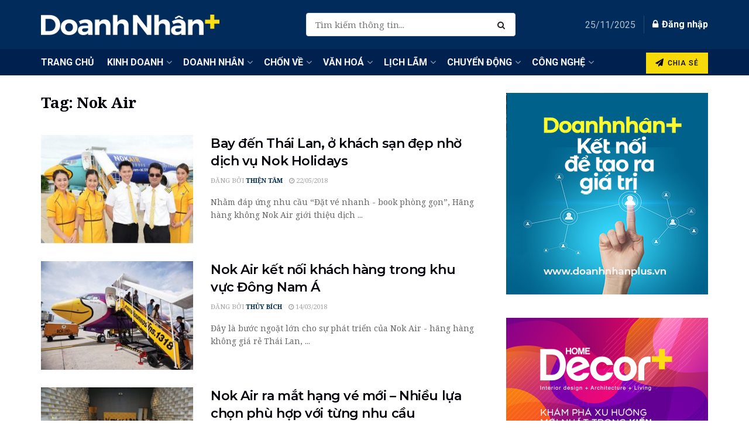

--- FILE ---
content_type: text/html; charset=UTF-8
request_url: https://doanhnhanplus.vn/chu-de/nok-air
body_size: 42855
content:
<!doctype html> <!--[if lt IE 7]><html class="no-js lt-ie9 lt-ie8 lt-ie7" lang="en-US"> <![endif]--> <!--[if IE 7]><html class="no-js lt-ie9 lt-ie8" lang="en-US"> <![endif]--> <!--[if IE 8]><html class="no-js lt-ie9" lang="en-US"> <![endif]--> <!--[if IE 9]><html class="no-js lt-ie10" lang="en-US"> <![endif]--> <!--[if gt IE 8]><!--><html class="no-js" lang="en-US"> <!--<![endif]--><head><meta http-equiv="Content-Type" content="text/html; charset=UTF-8" /><meta name='viewport' content='width=device-width, initial-scale=1, user-scalable=yes' /><link rel="profile" href="https://gmpg.org/xfn/11" /><link rel="pingback" href="https://doanhnhanplus.vn/xmlrpc.php" /><meta name='robots' content='index, follow, max-image-preview:large, max-snippet:-1, max-video-preview:-1' /><meta property="og:type" content="website"><meta property="og:title" content="Bay đến Thái Lan, ở khách sạn đẹp nhờ dịch vụ Nok Holidays"><meta property="og:site_name" content="DoanhnhanPlus.vn"><meta property="og:description" content="Nhằm đáp ứng nhu cầu “Đặt vé nhanh - book phòng gọn”, Hãng hàng không Nok Air giới thiệu dịch"><meta property="og:url" content="https://doanhnhanplus.vn/chu-de/nok-air"><meta property="og:locale" content="en_US"><meta property="og:image" content="https://doanhnhanplus.vn/wp-content/uploads/2018/05/DN-Nok-Air-gioi-thieu-Nok-Holidays-TinDN-210518-3.jpg"><meta property="og:image:height" content="555"><meta property="og:image:width" content="850"><meta name="twitter:card" content="summary"><meta name="twitter:url" content="https://doanhnhanplus.vn/chu-de/nok-air"><meta name="twitter:title" content="Bay đến Thái Lan, ở khách sạn đẹp nhờ dịch vụ Nok Holidays"><meta name="twitter:description" content="Nhằm đáp ứng nhu cầu “Đặt vé nhanh - book phòng gọn”, Hãng hàng không Nok Air giới thiệu dịch"><meta name="twitter:image:src" content="https://doanhnhanplus.vn/wp-content/uploads/2018/05/DN-Nok-Air-gioi-thieu-Nok-Holidays-TinDN-210518-3.jpg"><meta name="twitter:image:width" content="850"><meta name="twitter:image:height" content="555"><meta name="twitter:site" content="https://x.com/home"><meta property="fb:app_id" content="214179201939705"> <script defer src="[data-uri]"></script> <script defer src="[data-uri]"></script> <title>Tin tức mới nhất về Nok Air | DoanhnhanPlus.vn</title><style id="rocket-critical-css">/wp-content/cache/critical-css/calc()</style><link rel="preload" data-rocket-preload as="style" href="https://fonts.googleapis.com/css?family=Raleway%7CNoto%20Serif%3Aregular%2Citalic%2C700%2C700italic%7CRoboto%3Aregular%2C500%7CMontserrat%3Areguler%7CPoppins%3Aregular%2C600&#038;display=swap" /><link rel="stylesheet" href="https://fonts.googleapis.com/css?family=Raleway%7CNoto%20Serif%3Aregular%2Citalic%2C700%2C700italic%7CRoboto%3Aregular%2C500%7CMontserrat%3Areguler%7CPoppins%3Aregular%2C600&#038;display=swap" media="print" onload="this.media='all'" /><noscript><link rel="stylesheet" href="https://fonts.googleapis.com/css?family=Raleway%7CNoto%20Serif%3Aregular%2Citalic%2C700%2C700italic%7CRoboto%3Aregular%2C500%7CMontserrat%3Areguler%7CPoppins%3Aregular%2C600&#038;display=swap" /></noscript><link rel="preload" data-rocket-preload as="style" href="https://fonts.googleapis.com/css2?family=Roboto%3Aital%2Cwght%400%2C300%3B0%2C400%3B0%2C500%3B0%2C600%3B0%2C700%3B1%2C300%3B1%2C400%3B1%2C500%3B1%2C600%3B1%2C700&#038;ver=6.6.4&#038;family=Montserrat%3Aital%2Cwght%400%2C300%3B0%2C400%3B0%2C500%3B0%2C600%3B0%2C700%3B1%2C300%3B1%2C400%3B1%2C500%3B1%2C600%3B1%2C700&#038;ver=6.6.4&#038;family=robo%3Aital%2Cwght%400%2C300%3B0%2C400%3B0%2C500%3B0%2C600%3B0%2C700%3B1%2C300%3B1%2C400%3B1%2C500%3B1%2C600%3B1%2C700&#038;ver=6.6.4&#038;display=swap" /><link rel="stylesheet" href="https://fonts.googleapis.com/css2?family=Roboto%3Aital%2Cwght%400%2C300%3B0%2C400%3B0%2C500%3B0%2C600%3B0%2C700%3B1%2C300%3B1%2C400%3B1%2C500%3B1%2C600%3B1%2C700&#038;ver=6.6.4&#038;family=Montserrat%3Aital%2Cwght%400%2C300%3B0%2C400%3B0%2C500%3B0%2C600%3B0%2C700%3B1%2C300%3B1%2C400%3B1%2C500%3B1%2C600%3B1%2C700&#038;ver=6.6.4&#038;family=robo%3Aital%2Cwght%400%2C300%3B0%2C400%3B0%2C500%3B0%2C600%3B0%2C700%3B1%2C300%3B1%2C400%3B1%2C500%3B1%2C600%3B1%2C700&#038;ver=6.6.4&#038;display=swap" media="print" onload="this.media='all'" /><noscript><link rel="stylesheet" href="https://fonts.googleapis.com/css2?family=Roboto%3Aital%2Cwght%400%2C300%3B0%2C400%3B0%2C500%3B0%2C600%3B0%2C700%3B1%2C300%3B1%2C400%3B1%2C500%3B1%2C600%3B1%2C700&#038;ver=6.6.4&#038;family=Montserrat%3Aital%2Cwght%400%2C300%3B0%2C400%3B0%2C500%3B0%2C600%3B0%2C700%3B1%2C300%3B1%2C400%3B1%2C500%3B1%2C600%3B1%2C700&#038;ver=6.6.4&#038;family=robo%3Aital%2Cwght%400%2C300%3B0%2C400%3B0%2C500%3B0%2C600%3B0%2C700%3B1%2C300%3B1%2C400%3B1%2C500%3B1%2C600%3B1%2C700&#038;ver=6.6.4&#038;display=swap" /></noscript><link rel="canonical" href="https://doanhnhanplus.vn/chu-de/nok-air" /><meta property="og:locale" content="en_US" /><meta property="og:type" content="article" /><meta property="og:title" content="Nok Air Archives" /><meta property="og:url" content="https://doanhnhanplus.vn/chu-de/nok-air" /><meta property="og:site_name" content="DoanhnhanPlus.vn" /><meta property="og:image" content="https://doanhnhanplus.vn/wp-content/uploads/2018/11/DN-logo.png" /><meta property="og:image:width" content="306" /><meta property="og:image:height" content="37" /><meta property="og:image:type" content="image/png" /><meta name="twitter:card" content="summary_large_image" /> <script type="application/ld+json" class="yoast-schema-graph">{"@context":"https://schema.org","@graph":[{"@type":"CollectionPage","@id":"https://doanhnhanplus.vn/chu-de/nok-air","url":"https://doanhnhanplus.vn/chu-de/nok-air","name":"Tin tức mới nhất về Nok Air | DoanhnhanPlus.vn","isPartOf":{"@id":"https://doanhnhanplus.vn/#website"},"primaryImageOfPage":{"@id":"https://doanhnhanplus.vn/chu-de/nok-air#primaryimage"},"image":{"@id":"https://doanhnhanplus.vn/chu-de/nok-air#primaryimage"},"thumbnailUrl":"https://doanhnhanplus.vn/wp-content/uploads/2018/05/DN-Nok-Air-gioi-thieu-Nok-Holidays-TinDN-210518-3.jpg","breadcrumb":{"@id":"https://doanhnhanplus.vn/chu-de/nok-air#breadcrumb"},"inLanguage":"en-US"},{"@type":"ImageObject","inLanguage":"en-US","@id":"https://doanhnhanplus.vn/chu-de/nok-air#primaryimage","url":"https://doanhnhanplus.vn/wp-content/uploads/2018/05/DN-Nok-Air-gioi-thieu-Nok-Holidays-TinDN-210518-3.jpg","contentUrl":"https://doanhnhanplus.vn/wp-content/uploads/2018/05/DN-Nok-Air-gioi-thieu-Nok-Holidays-TinDN-210518-3.jpg","width":850,"height":555,"caption":"Bay đến Thái Lan, ở khách sạn đẹp nhờ dịch vụ Nok Holidays"},{"@type":"BreadcrumbList","@id":"https://doanhnhanplus.vn/chu-de/nok-air#breadcrumb","itemListElement":[{"@type":"ListItem","position":1,"name":"Trang chủ","item":"https://doanhnhanplus.vn/"},{"@type":"ListItem","position":2,"name":"Nok Air"}]},{"@type":"WebSite","@id":"https://doanhnhanplus.vn/#website","url":"https://doanhnhanplus.vn/","name":"DoanhnhanPlus.vn","description":"Kết nối Doanh Nhân","potentialAction":[{"@type":"SearchAction","target":{"@type":"EntryPoint","urlTemplate":"https://doanhnhanplus.vn/?s={search_term_string}"},"query-input":"required name=search_term_string"}],"inLanguage":"en-US"}]}</script> <link rel='dns-prefetch' href='//apis.google.com' /><link rel='dns-prefetch' href='//fonts.googleapis.com' /><link rel='dns-prefetch' href='//www.googletagmanager.com' /><link rel='preconnect' href='https://fonts.gstatic.com' /><link rel="alternate" type="application/rss+xml" title="DoanhnhanPlus.vn &raquo; Stories Feed" href="https://doanhnhanplus.vn/web-stories/feed/"><link rel='preload'  href='https://doanhnhanplus.vn/wp-includes/css/dashicons.min.css?ver=6.6.4' data-rocket-async="style" as="style" onload="this.onload=null;this.rel='stylesheet'" onerror="this.removeAttribute('data-rocket-async')"  type='text/css' media='all' /><link rel='preload'  href='https://doanhnhanplus.vn/wp-includes/css/jquery-ui-dialog.min.css?ver=6.6.4' data-rocket-async="style" as="style" onload="this.onload=null;this.rel='stylesheet'" onerror="this.removeAttribute('data-rocket-async')"  type='text/css' media='all' /><link rel='preload'  href='https://doanhnhanplus.vn/wp-content/plugins/blockquote-pack-pro/includes/libs/better-framework/assets/css/slick.min.css?ver=3.4.3' data-rocket-async="style" as="style" onload="this.onload=null;this.rel='stylesheet'" onerror="this.removeAttribute('data-rocket-async')"  type='text/css' media='all' /><style id='wp-emoji-styles-inline-css' type='text/css'>img.wp-smiley, img.emoji {
		display: inline !important;
		border: none !important;
		box-shadow: none !important;
		height: 1em !important;
		width: 1em !important;
		margin: 0 0.07em !important;
		vertical-align: -0.1em !important;
		background: none !important;
		padding: 0 !important;
	}</style><link rel='preload'  href='https://doanhnhanplus.vn/wp-content/cache/autoptimize/autoptimize_single_4fcee6daae197294ab2715e390d5c90f.php?ver=20.5.0' data-rocket-async="style" as="style" onload="this.onload=null;this.rel='stylesheet'" onerror="this.removeAttribute('data-rocket-async')"  type='text/css' media='all' /><style id='powerpress-player-block-style-inline-css' type='text/css'></style><style id='classic-theme-styles-inline-css' type='text/css'>/*! This file is auto-generated */
.wp-block-button__link{color:#fff;background-color:#32373c;border-radius:9999px;box-shadow:none;text-decoration:none;padding:calc(.667em + 2px) calc(1.333em + 2px);font-size:1.125em}.wp-block-file__button{background:#32373c;color:#fff;text-decoration:none}</style><style id='global-styles-inline-css' type='text/css'>:root{--wp--preset--aspect-ratio--square: 1;--wp--preset--aspect-ratio--4-3: 4/3;--wp--preset--aspect-ratio--3-4: 3/4;--wp--preset--aspect-ratio--3-2: 3/2;--wp--preset--aspect-ratio--2-3: 2/3;--wp--preset--aspect-ratio--16-9: 16/9;--wp--preset--aspect-ratio--9-16: 9/16;--wp--preset--color--black: #000000;--wp--preset--color--cyan-bluish-gray: #abb8c3;--wp--preset--color--white: #ffffff;--wp--preset--color--pale-pink: #f78da7;--wp--preset--color--vivid-red: #cf2e2e;--wp--preset--color--luminous-vivid-orange: #ff6900;--wp--preset--color--luminous-vivid-amber: #fcb900;--wp--preset--color--light-green-cyan: #7bdcb5;--wp--preset--color--vivid-green-cyan: #00d084;--wp--preset--color--pale-cyan-blue: #8ed1fc;--wp--preset--color--vivid-cyan-blue: #0693e3;--wp--preset--color--vivid-purple: #9b51e0;--wp--preset--gradient--vivid-cyan-blue-to-vivid-purple: linear-gradient(135deg,rgba(6,147,227,1) 0%,rgb(155,81,224) 100%);--wp--preset--gradient--light-green-cyan-to-vivid-green-cyan: linear-gradient(135deg,rgb(122,220,180) 0%,rgb(0,208,130) 100%);--wp--preset--gradient--luminous-vivid-amber-to-luminous-vivid-orange: linear-gradient(135deg,rgba(252,185,0,1) 0%,rgba(255,105,0,1) 100%);--wp--preset--gradient--luminous-vivid-orange-to-vivid-red: linear-gradient(135deg,rgba(255,105,0,1) 0%,rgb(207,46,46) 100%);--wp--preset--gradient--very-light-gray-to-cyan-bluish-gray: linear-gradient(135deg,rgb(238,238,238) 0%,rgb(169,184,195) 100%);--wp--preset--gradient--cool-to-warm-spectrum: linear-gradient(135deg,rgb(74,234,220) 0%,rgb(151,120,209) 20%,rgb(207,42,186) 40%,rgb(238,44,130) 60%,rgb(251,105,98) 80%,rgb(254,248,76) 100%);--wp--preset--gradient--blush-light-purple: linear-gradient(135deg,rgb(255,206,236) 0%,rgb(152,150,240) 100%);--wp--preset--gradient--blush-bordeaux: linear-gradient(135deg,rgb(254,205,165) 0%,rgb(254,45,45) 50%,rgb(107,0,62) 100%);--wp--preset--gradient--luminous-dusk: linear-gradient(135deg,rgb(255,203,112) 0%,rgb(199,81,192) 50%,rgb(65,88,208) 100%);--wp--preset--gradient--pale-ocean: linear-gradient(135deg,rgb(255,245,203) 0%,rgb(182,227,212) 50%,rgb(51,167,181) 100%);--wp--preset--gradient--electric-grass: linear-gradient(135deg,rgb(202,248,128) 0%,rgb(113,206,126) 100%);--wp--preset--gradient--midnight: linear-gradient(135deg,rgb(2,3,129) 0%,rgb(40,116,252) 100%);--wp--preset--font-size--small: 13px;--wp--preset--font-size--medium: 20px;--wp--preset--font-size--large: 36px;--wp--preset--font-size--x-large: 42px;--wp--preset--spacing--20: 0.44rem;--wp--preset--spacing--30: 0.67rem;--wp--preset--spacing--40: 1rem;--wp--preset--spacing--50: 1.5rem;--wp--preset--spacing--60: 2.25rem;--wp--preset--spacing--70: 3.38rem;--wp--preset--spacing--80: 5.06rem;--wp--preset--shadow--natural: 6px 6px 9px rgba(0, 0, 0, 0.2);--wp--preset--shadow--deep: 12px 12px 50px rgba(0, 0, 0, 0.4);--wp--preset--shadow--sharp: 6px 6px 0px rgba(0, 0, 0, 0.2);--wp--preset--shadow--outlined: 6px 6px 0px -3px rgba(255, 255, 255, 1), 6px 6px rgba(0, 0, 0, 1);--wp--preset--shadow--crisp: 6px 6px 0px rgba(0, 0, 0, 1);}:where(.is-layout-flex){gap: 0.5em;}:where(.is-layout-grid){gap: 0.5em;}body .is-layout-flex{display: flex;}.is-layout-flex{flex-wrap: wrap;align-items: center;}.is-layout-flex > :is(*, div){margin: 0;}body .is-layout-grid{display: grid;}.is-layout-grid > :is(*, div){margin: 0;}:where(.wp-block-columns.is-layout-flex){gap: 2em;}:where(.wp-block-columns.is-layout-grid){gap: 2em;}:where(.wp-block-post-template.is-layout-flex){gap: 1.25em;}:where(.wp-block-post-template.is-layout-grid){gap: 1.25em;}.has-black-color{color: var(--wp--preset--color--black) !important;}.has-cyan-bluish-gray-color{color: var(--wp--preset--color--cyan-bluish-gray) !important;}.has-white-color{color: var(--wp--preset--color--white) !important;}.has-pale-pink-color{color: var(--wp--preset--color--pale-pink) !important;}.has-vivid-red-color{color: var(--wp--preset--color--vivid-red) !important;}.has-luminous-vivid-orange-color{color: var(--wp--preset--color--luminous-vivid-orange) !important;}.has-luminous-vivid-amber-color{color: var(--wp--preset--color--luminous-vivid-amber) !important;}.has-light-green-cyan-color{color: var(--wp--preset--color--light-green-cyan) !important;}.has-vivid-green-cyan-color{color: var(--wp--preset--color--vivid-green-cyan) !important;}.has-pale-cyan-blue-color{color: var(--wp--preset--color--pale-cyan-blue) !important;}.has-vivid-cyan-blue-color{color: var(--wp--preset--color--vivid-cyan-blue) !important;}.has-vivid-purple-color{color: var(--wp--preset--color--vivid-purple) !important;}.has-black-background-color{background-color: var(--wp--preset--color--black) !important;}.has-cyan-bluish-gray-background-color{background-color: var(--wp--preset--color--cyan-bluish-gray) !important;}.has-white-background-color{background-color: var(--wp--preset--color--white) !important;}.has-pale-pink-background-color{background-color: var(--wp--preset--color--pale-pink) !important;}.has-vivid-red-background-color{background-color: var(--wp--preset--color--vivid-red) !important;}.has-luminous-vivid-orange-background-color{background-color: var(--wp--preset--color--luminous-vivid-orange) !important;}.has-luminous-vivid-amber-background-color{background-color: var(--wp--preset--color--luminous-vivid-amber) !important;}.has-light-green-cyan-background-color{background-color: var(--wp--preset--color--light-green-cyan) !important;}.has-vivid-green-cyan-background-color{background-color: var(--wp--preset--color--vivid-green-cyan) !important;}.has-pale-cyan-blue-background-color{background-color: var(--wp--preset--color--pale-cyan-blue) !important;}.has-vivid-cyan-blue-background-color{background-color: var(--wp--preset--color--vivid-cyan-blue) !important;}.has-vivid-purple-background-color{background-color: var(--wp--preset--color--vivid-purple) !important;}.has-black-border-color{border-color: var(--wp--preset--color--black) !important;}.has-cyan-bluish-gray-border-color{border-color: var(--wp--preset--color--cyan-bluish-gray) !important;}.has-white-border-color{border-color: var(--wp--preset--color--white) !important;}.has-pale-pink-border-color{border-color: var(--wp--preset--color--pale-pink) !important;}.has-vivid-red-border-color{border-color: var(--wp--preset--color--vivid-red) !important;}.has-luminous-vivid-orange-border-color{border-color: var(--wp--preset--color--luminous-vivid-orange) !important;}.has-luminous-vivid-amber-border-color{border-color: var(--wp--preset--color--luminous-vivid-amber) !important;}.has-light-green-cyan-border-color{border-color: var(--wp--preset--color--light-green-cyan) !important;}.has-vivid-green-cyan-border-color{border-color: var(--wp--preset--color--vivid-green-cyan) !important;}.has-pale-cyan-blue-border-color{border-color: var(--wp--preset--color--pale-cyan-blue) !important;}.has-vivid-cyan-blue-border-color{border-color: var(--wp--preset--color--vivid-cyan-blue) !important;}.has-vivid-purple-border-color{border-color: var(--wp--preset--color--vivid-purple) !important;}.has-vivid-cyan-blue-to-vivid-purple-gradient-background{background: var(--wp--preset--gradient--vivid-cyan-blue-to-vivid-purple) !important;}.has-light-green-cyan-to-vivid-green-cyan-gradient-background{background: var(--wp--preset--gradient--light-green-cyan-to-vivid-green-cyan) !important;}.has-luminous-vivid-amber-to-luminous-vivid-orange-gradient-background{background: var(--wp--preset--gradient--luminous-vivid-amber-to-luminous-vivid-orange) !important;}.has-luminous-vivid-orange-to-vivid-red-gradient-background{background: var(--wp--preset--gradient--luminous-vivid-orange-to-vivid-red) !important;}.has-very-light-gray-to-cyan-bluish-gray-gradient-background{background: var(--wp--preset--gradient--very-light-gray-to-cyan-bluish-gray) !important;}.has-cool-to-warm-spectrum-gradient-background{background: var(--wp--preset--gradient--cool-to-warm-spectrum) !important;}.has-blush-light-purple-gradient-background{background: var(--wp--preset--gradient--blush-light-purple) !important;}.has-blush-bordeaux-gradient-background{background: var(--wp--preset--gradient--blush-bordeaux) !important;}.has-luminous-dusk-gradient-background{background: var(--wp--preset--gradient--luminous-dusk) !important;}.has-pale-ocean-gradient-background{background: var(--wp--preset--gradient--pale-ocean) !important;}.has-electric-grass-gradient-background{background: var(--wp--preset--gradient--electric-grass) !important;}.has-midnight-gradient-background{background: var(--wp--preset--gradient--midnight) !important;}.has-small-font-size{font-size: var(--wp--preset--font-size--small) !important;}.has-medium-font-size{font-size: var(--wp--preset--font-size--medium) !important;}.has-large-font-size{font-size: var(--wp--preset--font-size--large) !important;}.has-x-large-font-size{font-size: var(--wp--preset--font-size--x-large) !important;}
:where(.wp-block-columns.is-layout-flex){gap: 2em;}:where(.wp-block-columns.is-layout-grid){gap: 2em;}
:root :where(.wp-block-pullquote){font-size: 1.5em;line-height: 1.6;}
:where(.wp-block-post-template.is-layout-flex){gap: 1.25em;}:where(.wp-block-post-template.is-layout-grid){gap: 1.25em;}</style><link rel='preload'  href='https://doanhnhanplus.vn/wp-content/cache/autoptimize/autoptimize_single_551252536f9286b7d0e415e8f42e1b61.php?ver=6.6.4' data-rocket-async="style" as="style" onload="this.onload=null;this.rel='stylesheet'" onerror="this.removeAttribute('data-rocket-async')"  type='text/css' media='all' /><link rel='preload'  href='https://doanhnhanplus.vn/wp-content/cache/autoptimize/autoptimize_single_13bf63e9aff1d61d5129305e0d92e822.php?ver=6.6.4' data-rocket-async="style" as="style" onload="this.onload=null;this.rel='stylesheet'" onerror="this.removeAttribute('data-rocket-async')"  type='text/css' media='all' /><link rel='preload'  href='https://doanhnhanplus.vn/wp-content/cache/autoptimize/autoptimize_single_b6aebb608f32746044dda70d5782ad15.php?ver=6.6.4' data-rocket-async="style" as="style" onload="this.onload=null;this.rel='stylesheet'" onerror="this.removeAttribute('data-rocket-async')"  type='text/css' media='all' /><link rel='preload'  href='https://doanhnhanplus.vn/wp-content/cache/autoptimize/autoptimize_single_350765d203bb29f714d54999201e6e09.php?ver=6.6.4' data-rocket-async="style" as="style" onload="this.onload=null;this.rel='stylesheet'" onerror="this.removeAttribute('data-rocket-async')"  type='text/css' media='all' /><link rel='preload'  href='https://doanhnhanplus.vn/wp-content/cache/autoptimize/autoptimize_single_0d0628b23f6d92ed12dc69a832e39ea3.php?ver=6.6.4' data-rocket-async="style" as="style" onload="this.onload=null;this.rel='stylesheet'" onerror="this.removeAttribute('data-rocket-async')"  type='text/css' media='all' /><link rel='preload'  href='https://doanhnhanplus.vn/wp-content/cache/autoptimize/autoptimize_single_2127437449a99098cc5be6214dea305d.php?ver=6.6.4' data-rocket-async="style" as="style" onload="this.onload=null;this.rel='stylesheet'" onerror="this.removeAttribute('data-rocket-async')"  type='text/css' media='all' /><link rel='preload'  href='https://doanhnhanplus.vn/wp-content/cache/autoptimize/autoptimize_single_76bf09598112bf2fa00c04f350850f5e.php?ver=6.6.4' data-rocket-async="style" as="style" onload="this.onload=null;this.rel='stylesheet'" onerror="this.removeAttribute('data-rocket-async')"  type='text/css' media='all' /><link rel='preload'  href='https://doanhnhanplus.vn/wp-content/cache/autoptimize/autoptimize_single_c4752504384b02c9d7091bba4a99b7c0.php?ver=6.6.4' data-rocket-async="style" as="style" onload="this.onload=null;this.rel='stylesheet'" onerror="this.removeAttribute('data-rocket-async')"  type='text/css' media='all' /><link rel='preload'  href='https://doanhnhanplus.vn/wp-content/cache/autoptimize/autoptimize_single_b4862b8cc9cadb7ade314c3de8de6f8c.php?ver=11.0.1' data-rocket-async="style" as="style" onload="this.onload=null;this.rel='stylesheet'" onerror="this.removeAttribute('data-rocket-async')"  type='text/css' media='all' /><link rel='preload'  href='https://doanhnhanplus.vn/wp-content/cache/autoptimize/autoptimize_single_5adb26fe83b3b20ce41d5f7f80dae1a2.php?ver=11.0.1' data-rocket-async="style" as="style" onload="this.onload=null;this.rel='stylesheet'" onerror="this.removeAttribute('data-rocket-async')"  type='text/css' media='all' /><link rel='preload'  href='https://doanhnhanplus.vn/wp-content/plugins/post-draft-preview/dist/styles/front.css' data-rocket-async="style" as="style" onload="this.onload=null;this.rel='stylesheet'" onerror="this.removeAttribute('data-rocket-async')"  type='text/css' media='all' /><link rel='preload'  href='https://doanhnhanplus.vn/wp-content/cache/autoptimize/autoptimize_single_481bd1be8a010428462d1d96d83b8e0c.php?ver=2.0.4' data-rocket-async="style" as="style" onload="this.onload=null;this.rel='stylesheet'" onerror="this.removeAttribute('data-rocket-async')"  type='text/css' media='all' /><link rel='preload'  href='https://doanhnhanplus.vn/wp-content/plugins/wp-user-avatar/assets/css/frontend.min.css?ver=4.15.22' data-rocket-async="style" as="style" onload="this.onload=null;this.rel='stylesheet'" onerror="this.removeAttribute('data-rocket-async')"  type='text/css' media='all' /><link rel='preload'  href='https://doanhnhanplus.vn/wp-content/plugins/wp-user-avatar/assets/flatpickr/flatpickr.min.css?ver=4.15.22' data-rocket-async="style" as="style" onload="this.onload=null;this.rel='stylesheet'" onerror="this.removeAttribute('data-rocket-async')"  type='text/css' media='all' /><link rel='preload'  href='https://doanhnhanplus.vn/wp-content/plugins/wp-user-avatar/assets/select2/select2.min.css?ver=6.6.4' data-rocket-async="style" as="style" onload="this.onload=null;this.rel='stylesheet'" onerror="this.removeAttribute('data-rocket-async')"  type='text/css' media='all' /><link rel='preload'  href='https://doanhnhanplus.vn/wp-content/plugins/js_composer/assets/css/js_composer.min.css?ver=8.2' data-rocket-async="style" as="style" onload="this.onload=null;this.rel='stylesheet'" onerror="this.removeAttribute('data-rocket-async')"  type='text/css' media='all' /><link rel='preload'  href='https://doanhnhanplus.vn/wp-content/plugins/elementor/assets/css/frontend.min.css?ver=3.28.1' data-rocket-async="style" as="style" onload="this.onload=null;this.rel='stylesheet'" onerror="this.removeAttribute('data-rocket-async')"  type='text/css' media='all' /><link rel='preload'  href='https://doanhnhanplus.vn/wp-content/cache/autoptimize/autoptimize_single_54a22b63e65ec5e6ae9d39521943e103.php?ver=3.4.3' data-rocket-async="style" as="style" onload="this.onload=null;this.rel='stylesheet'" onerror="this.removeAttribute('data-rocket-async')"  type='text/css' media='all' /><link rel='preload'  href='https://doanhnhanplus.vn/wp-content/plugins/blockquote-pack-pro/css/blockquote-pack.min.css?ver=1.0.3' data-rocket-async="style" as="style" onload="this.onload=null;this.rel='stylesheet'" onerror="this.removeAttribute('data-rocket-async')"  type='text/css' media='all' /><style id='akismet-widget-style-inline-css' type='text/css'>.a-stats {
				--akismet-color-mid-green: #357b49;
				--akismet-color-white: #fff;
				--akismet-color-light-grey: #f6f7f7;

				max-width: 350px;
				width: auto;
			}

			.a-stats * {
				all: unset;
				box-sizing: border-box;
			}

			.a-stats strong {
				font-weight: 600;
			}

			.a-stats a.a-stats__link,
			.a-stats a.a-stats__link:visited,
			.a-stats a.a-stats__link:active {
				background: var(--akismet-color-mid-green);
				border: none;
				box-shadow: none;
				border-radius: 8px;
				color: var(--akismet-color-white);
				cursor: pointer;
				display: block;
				font-family: -apple-system, BlinkMacSystemFont, 'Segoe UI', 'Roboto', 'Oxygen-Sans', 'Ubuntu', 'Cantarell', 'Helvetica Neue', sans-serif;
				font-weight: 500;
				padding: 12px;
				text-align: center;
				text-decoration: none;
				transition: all 0.2s ease;
			}

			/* Extra specificity to deal with TwentyTwentyOne focus style */
			.widget .a-stats a.a-stats__link:focus {
				background: var(--akismet-color-mid-green);
				color: var(--akismet-color-white);
				text-decoration: none;
			}

			.a-stats a.a-stats__link:hover {
				filter: brightness(110%);
				box-shadow: 0 4px 12px rgba(0, 0, 0, 0.06), 0 0 2px rgba(0, 0, 0, 0.16);
			}

			.a-stats .count {
				color: var(--akismet-color-white);
				display: block;
				font-size: 1.5em;
				line-height: 1.4;
				padding: 0 13px;
				white-space: nowrap;
			}</style><link rel='preload'  href='https://doanhnhanplus.vn/wp-content/cache/autoptimize/autoptimize_single_a5bb779e3f9eef4a7dac11ff9eb10e19.php?ver=2.9.3' data-rocket-async="style" as="style" onload="this.onload=null;this.rel='stylesheet'" onerror="this.removeAttribute('data-rocket-async')"  type='text/css' media='all' /><link rel='preload'  href='https://doanhnhanplus.vn/wp-content/themes/jnews/assets/dist/frontend.min.css?ver=11.6.11' data-rocket-async="style" as="style" onload="this.onload=null;this.rel='stylesheet'" onerror="this.removeAttribute('data-rocket-async')"  type='text/css' media='all' /><link rel='preload'  href='https://doanhnhanplus.vn/wp-content/cache/autoptimize/autoptimize_single_fc83441dd57e3efc19dde7715224aa04.php?ver=11.6.11' data-rocket-async="style" as="style" onload="this.onload=null;this.rel='stylesheet'" onerror="this.removeAttribute('data-rocket-async')"  type='text/css' media='all' /><link rel='preload'  href='https://doanhnhanplus.vn/wp-content/cache/autoptimize/autoptimize_single_d3f72a23a4659d7c807ef226a63d313a.php?ver=11.6.11' data-rocket-async="style" as="style" onload="this.onload=null;this.rel='stylesheet'" onerror="this.removeAttribute('data-rocket-async')"  type='text/css' media='all' /><link rel='preload'  href='https://doanhnhanplus.vn/wp-content/themes/jnews/style.css?ver=11.6.11' data-rocket-async="style" as="style" onload="this.onload=null;this.rel='stylesheet'" onerror="this.removeAttribute('data-rocket-async')"  type='text/css' media='all' /><link rel='preload'  href='https://doanhnhanplus.vn/wp-content/cache/autoptimize/autoptimize_single_9f5fb00bdf13735d00e1368a1488d0bf.php?ver=11.6.11' data-rocket-async="style" as="style" onload="this.onload=null;this.rel='stylesheet'" onerror="this.removeAttribute('data-rocket-async')"  type='text/css' media='all' /><link rel='preload'  href='https://doanhnhanplus.vn/wp-content/cache/autoptimize/autoptimize_single_ae726b561becd3599d0d6307ce594492.php?ver=11.6.11' data-rocket-async="style" as="style" onload="this.onload=null;this.rel='stylesheet'" onerror="this.removeAttribute('data-rocket-async')"  type='text/css' media='all' /><link rel='preload'  href='https://doanhnhanplus.vn/wp-content/cache/autoptimize/autoptimize_single_d8362094b258cbf05eff4954b9e53a06.php' data-rocket-async="style" as="style" onload="this.onload=null;this.rel='stylesheet'" onerror="this.removeAttribute('data-rocket-async')"  type='text/css' media='all' /> <script defer type="text/javascript" src="https://doanhnhanplus.vn/wp-includes/js/jquery/jquery.min.js?ver=3.7.1" id="jquery-core-js"></script> <script defer type="text/javascript" src="https://doanhnhanplus.vn/wp-includes/js/jquery/jquery-migrate.min.js?ver=3.4.1" id="jquery-migrate-js"></script> <script data-minify="1" type="text/javascript" src="https://doanhnhanplus.vn/wp-content/cache/autoptimize/autoptimize_single_4cc95bec146a8d701df373264403f074.php?ver=1755227461" id="ism_front_end_h-js" data-rocket-defer defer></script> <script data-minify="1" type="text/javascript" src="https://doanhnhanplus.vn/wp-content/cache/autoptimize/autoptimize_single_18944e25d29982556e66e585c65f0179.php?ver=1755227461" id="ism_plusone-js" data-rocket-defer defer></script> <script data-minify="1" type="text/javascript" src="https://doanhnhanplus.vn/wp-content/cache/autoptimize/autoptimize_single_d9399eed62b16fc0dd26223ff3c39649.php?ver=1755227461" id="ism_json2-js" data-rocket-defer defer></script> <script data-minify="1" type="text/javascript" src="https://doanhnhanplus.vn/wp-content/cache/autoptimize/autoptimize_single_34c823eb702f55fb7397674077bedbee.php?ver=1755227461" id="ism_jstorage-js" data-rocket-defer defer></script> <script type="text/javascript" src="https://doanhnhanplus.vn/wp-content/plugins/wp-user-avatar/assets/flatpickr/flatpickr.min.js?ver=4.15.22" id="ppress-flatpickr-js" data-rocket-defer defer></script> <script type="text/javascript" src="https://doanhnhanplus.vn/wp-content/plugins/wp-user-avatar/assets/select2/select2.min.js?ver=4.15.22" id="ppress-select2-js" data-rocket-defer defer></script> <script data-minify="1" type="text/javascript" src="https://doanhnhanplus.vn/wp-content/cache/autoptimize/autoptimize_single_6a0b20018538a4df0b5bfe8fac96ac45.php?ver=1755227461" id="vslider-js" data-rocket-defer defer></script> <script defer src="data:text/javascript;base64,"></script><link rel="https://api.w.org/" href="https://doanhnhanplus.vn/wp-json/" /><link rel="alternate" title="JSON" type="application/json" href="https://doanhnhanplus.vn/wp-json/wp/v2/tags/77016" /><link rel="EditURI" type="application/rsd+xml" title="RSD" href="https://doanhnhanplus.vn/xmlrpc.php?rsd" /><meta name="generator" content="WordPress 6.6.4" /><meta name="generator" content="Site Kit by Google 1.166.0" /><meta name="og:url" content="https://doanhnhanplus.vn" /><meta property="og:image" content="https://doanhnhanplus.vn/wp-content/uploads/2018/05/DN-Nok-Air-gioi-thieu-Nok-Holidays-TinDN-210518-3.jpg"/><meta property="og:title" content="Bay đến Thái Lan, ở khách sạn đẹp nhờ dịch vụ Nok Holidays" /> <script data-minify="1" src="https://doanhnhanplus.vn/wp-content/cache/autoptimize/autoptimize_single_a537fa3d5395002cbc0d792c391e099c.php?ver=1755227461" async defer></script> <script defer src="[data-uri]"></script> <meta name="generator" content="Elementor 3.28.1; features: additional_custom_breakpoints, e_local_google_fonts; settings: css_print_method-external, google_font-enabled, font_display-auto"><style>.e-con.e-parent:nth-of-type(n+4):not(.e-lazyloaded):not(.e-no-lazyload),
				.e-con.e-parent:nth-of-type(n+4):not(.e-lazyloaded):not(.e-no-lazyload) * {
					background-image: none !important;
				}
				@media screen and (max-height: 1024px) {
					.e-con.e-parent:nth-of-type(n+3):not(.e-lazyloaded):not(.e-no-lazyload),
					.e-con.e-parent:nth-of-type(n+3):not(.e-lazyloaded):not(.e-no-lazyload) * {
						background-image: none !important;
					}
				}
				@media screen and (max-height: 640px) {
					.e-con.e-parent:nth-of-type(n+2):not(.e-lazyloaded):not(.e-no-lazyload),
					.e-con.e-parent:nth-of-type(n+2):not(.e-lazyloaded):not(.e-no-lazyload) * {
						background-image: none !important;
					}
				}</style><meta name="generator" content="Powered by WPBakery Page Builder - drag and drop page builder for WordPress."/><meta name="generator" content="Powered by Slider Revolution 6.6.12 - responsive, Mobile-Friendly Slider Plugin for WordPress with comfortable drag and drop interface." /><link rel='preload'  href='https://doanhnhanplus.vn/wp-content/bs-booster-cache/c6d71ee05fafe62956d916c56611537e.css' data-rocket-async="style" as="style" onload="this.onload=null;this.rel='stylesheet'" onerror="this.removeAttribute('data-rocket-async')"  type='text/css' media='all' /> <script type='application/ld+json'>{"@context":"http:\/\/schema.org","@type":"Organization","@id":"https:\/\/doanhnhanplus.vn\/#organization","url":"https:\/\/doanhnhanplus.vn\/","name":"DoanhNhanPlus.vn","logo":{"@type":"ImageObject","url":"https:\/\/doanhnhanplus.vn\/wp-content\/uploads\/2018\/11\/DN-logo.png"},"sameAs":["https:\/\/www.facebook.com\/DoanhNhanSGCuoituan","https:\/\/www.instagram.com\/doanhnhan.ct\/","https:\/\/www.threads.com\/?xmt=AQF0ybcLSLZiOy77AKDsvBy2n14ma_2ZNAhea774zjPuZmw","https:\/\/x.com\/home"],"contactPoint":{"@type":"ContactPoint","telephone":"+84 02838467988","contactType":"sales","areaServed":["VN"]}}</script> <script type='application/ld+json'>{"@context":"http:\/\/schema.org","@type":"WebSite","@id":"https:\/\/doanhnhanplus.vn\/#website","url":"https:\/\/doanhnhanplus.vn\/","name":"DoanhNhanPlus.vn","potentialAction":{"@type":"SearchAction","target":"https:\/\/doanhnhanplus.vn\/?s={search_term_string}","query-input":"required name=search_term_string"}}</script> <link rel="icon" href="https://doanhnhanplus.vn/wp-content/uploads/2018/11/cropped-DNP-favicon-32x32.png" sizes="32x32" /><link rel="icon" href="https://doanhnhanplus.vn/wp-content/uploads/2018/11/cropped-DNP-favicon-192x192.png" sizes="192x192" /><link rel="apple-touch-icon" href="https://doanhnhanplus.vn/wp-content/uploads/2018/11/cropped-DNP-favicon-180x180.png" /><meta name="msapplication-TileImage" content="https://doanhnhanplus.vn/wp-content/uploads/2018/11/cropped-DNP-favicon-270x270.png" /><style id="jeg_dynamic_css" type="text/css" data-type="jeg_custom-css">body { --j-body-color : #666666; --j-accent-color : #002e5b; --j-alt-color : #840032; --j-heading-color : #02010a; } body,.jeg_newsfeed_list .tns-outer .tns-controls button,.jeg_filter_button,.owl-carousel .owl-nav div,.jeg_readmore,.jeg_hero_style_7 .jeg_post_meta a,.widget_calendar thead th,.widget_calendar tfoot a,.jeg_socialcounter a,.entry-header .jeg_meta_like a,.entry-header .jeg_meta_comment a,.entry-header .jeg_meta_donation a,.entry-header .jeg_meta_bookmark a,.entry-content tbody tr:hover,.entry-content th,.jeg_splitpost_nav li:hover a,#breadcrumbs a,.jeg_author_socials a:hover,.jeg_footer_content a,.jeg_footer_bottom a,.jeg_cartcontent,.woocommerce .woocommerce-breadcrumb a { color : #666666; } a, .jeg_menu_style_5>li>a:hover, .jeg_menu_style_5>li.sfHover>a, .jeg_menu_style_5>li.current-menu-item>a, .jeg_menu_style_5>li.current-menu-ancestor>a, .jeg_navbar .jeg_menu:not(.jeg_main_menu)>li>a:hover, .jeg_midbar .jeg_menu:not(.jeg_main_menu)>li>a:hover, .jeg_side_tabs li.active, .jeg_block_heading_5 strong, .jeg_block_heading_6 strong, .jeg_block_heading_7 strong, .jeg_block_heading_8 strong, .jeg_subcat_list li a:hover, .jeg_subcat_list li button:hover, .jeg_pl_lg_7 .jeg_thumb .jeg_post_category a, .jeg_pl_xs_2:before, .jeg_pl_xs_4 .jeg_postblock_content:before, .jeg_postblock .jeg_post_title a:hover, .jeg_hero_style_6 .jeg_post_title a:hover, .jeg_sidefeed .jeg_pl_xs_3 .jeg_post_title a:hover, .widget_jnews_popular .jeg_post_title a:hover, .jeg_meta_author a, .widget_archive li a:hover, .widget_pages li a:hover, .widget_meta li a:hover, .widget_recent_entries li a:hover, .widget_rss li a:hover, .widget_rss cite, .widget_categories li a:hover, .widget_categories li.current-cat>a, #breadcrumbs a:hover, .jeg_share_count .counts, .commentlist .bypostauthor>.comment-body>.comment-author>.fn, span.required, .jeg_review_title, .bestprice .price, .authorlink a:hover, .jeg_vertical_playlist .jeg_video_playlist_play_icon, .jeg_vertical_playlist .jeg_video_playlist_item.active .jeg_video_playlist_thumbnail:before, .jeg_horizontal_playlist .jeg_video_playlist_play, .woocommerce li.product .pricegroup .button, .widget_display_forums li a:hover, .widget_display_topics li:before, .widget_display_replies li:before, .widget_display_views li:before, .bbp-breadcrumb a:hover, .jeg_mobile_menu li.sfHover>a, .jeg_mobile_menu li a:hover, .split-template-6 .pagenum, .jeg_mobile_menu_style_5>li>a:hover, .jeg_mobile_menu_style_5>li.sfHover>a, .jeg_mobile_menu_style_5>li.current-menu-item>a, .jeg_mobile_menu_style_5>li.current-menu-ancestor>a, .jeg_mobile_menu.jeg_menu_dropdown li.open > div > a { color : #002e5b; } .jeg_menu_style_1>li>a:before, .jeg_menu_style_2>li>a:before, .jeg_menu_style_3>li>a:before, .jeg_side_toggle, .jeg_slide_caption .jeg_post_category a, .jeg_slider_type_1_wrapper .tns-controls button.tns-next, .jeg_block_heading_1 .jeg_block_title span, .jeg_block_heading_2 .jeg_block_title span, .jeg_block_heading_3, .jeg_block_heading_4 .jeg_block_title span, .jeg_block_heading_6:after, .jeg_pl_lg_box .jeg_post_category a, .jeg_pl_md_box .jeg_post_category a, .jeg_readmore:hover, .jeg_thumb .jeg_post_category a, .jeg_block_loadmore a:hover, .jeg_postblock.alt .jeg_block_loadmore a:hover, .jeg_block_loadmore a.active, .jeg_postblock_carousel_2 .jeg_post_category a, .jeg_heroblock .jeg_post_category a, .jeg_pagenav_1 .page_number.active, .jeg_pagenav_1 .page_number.active:hover, input[type="submit"], .btn, .button, .widget_tag_cloud a:hover, .popularpost_item:hover .jeg_post_title a:before, .jeg_splitpost_4 .page_nav, .jeg_splitpost_5 .page_nav, .jeg_post_via a:hover, .jeg_post_source a:hover, .jeg_post_tags a:hover, .comment-reply-title small a:before, .comment-reply-title small a:after, .jeg_storelist .productlink, .authorlink li.active a:before, .jeg_footer.dark .socials_widget:not(.nobg) a:hover .fa,.jeg_footer.dark .socials_widget:not(.nobg) a:hover span.jeg-icon, div.jeg_breakingnews_title, .jeg_overlay_slider_bottom_wrapper .tns-controls button, .jeg_overlay_slider_bottom_wrapper .tns-controls button:hover, .jeg_vertical_playlist .jeg_video_playlist_current, .woocommerce span.onsale, .woocommerce #respond input#submit:hover, .woocommerce a.button:hover, .woocommerce button.button:hover, .woocommerce input.button:hover, .woocommerce #respond input#submit.alt, .woocommerce a.button.alt, .woocommerce button.button.alt, .woocommerce input.button.alt, .jeg_popup_post .caption, .jeg_footer.dark input[type="submit"], .jeg_footer.dark .btn, .jeg_footer.dark .button, .footer_widget.widget_tag_cloud a:hover, .jeg_inner_content .content-inner .jeg_post_category a:hover, #buddypress .standard-form button, #buddypress a.button, #buddypress input[type="submit"], #buddypress input[type="button"], #buddypress input[type="reset"], #buddypress ul.button-nav li a, #buddypress .generic-button a, #buddypress .generic-button button, #buddypress .comment-reply-link, #buddypress a.bp-title-button, #buddypress.buddypress-wrap .members-list li .user-update .activity-read-more a, div#buddypress .standard-form button:hover, div#buddypress a.button:hover, div#buddypress input[type="submit"]:hover, div#buddypress input[type="button"]:hover, div#buddypress input[type="reset"]:hover, div#buddypress ul.button-nav li a:hover, div#buddypress .generic-button a:hover, div#buddypress .generic-button button:hover, div#buddypress .comment-reply-link:hover, div#buddypress a.bp-title-button:hover, div#buddypress.buddypress-wrap .members-list li .user-update .activity-read-more a:hover, #buddypress #item-nav .item-list-tabs ul li a:before, .jeg_inner_content .jeg_meta_container .follow-wrapper a { background-color : #002e5b; } .jeg_block_heading_7 .jeg_block_title span, .jeg_readmore:hover, .jeg_block_loadmore a:hover, .jeg_block_loadmore a.active, .jeg_pagenav_1 .page_number.active, .jeg_pagenav_1 .page_number.active:hover, .jeg_pagenav_3 .page_number:hover, .jeg_prevnext_post a:hover h3, .jeg_overlay_slider .jeg_post_category, .jeg_sidefeed .jeg_post.active, .jeg_vertical_playlist.jeg_vertical_playlist .jeg_video_playlist_item.active .jeg_video_playlist_thumbnail img, .jeg_horizontal_playlist .jeg_video_playlist_item.active { border-color : #002e5b; } .jeg_tabpost_nav li.active, .woocommerce div.product .woocommerce-tabs ul.tabs li.active, .jeg_mobile_menu_style_1>li.current-menu-item a, .jeg_mobile_menu_style_1>li.current-menu-ancestor a, .jeg_mobile_menu_style_2>li.current-menu-item::after, .jeg_mobile_menu_style_2>li.current-menu-ancestor::after, .jeg_mobile_menu_style_3>li.current-menu-item::before, .jeg_mobile_menu_style_3>li.current-menu-ancestor::before { border-bottom-color : #002e5b; } .jeg_post_share .jeg-icon svg { fill : #002e5b; } .jeg_post_meta .fa, .jeg_post_meta .jpwt-icon, .entry-header .jeg_post_meta .fa, .jeg_review_stars, .jeg_price_review_list { color : #840032; } .jeg_share_button.share-float.share-monocrhome a { background-color : #840032; } h1,h2,h3,h4,h5,h6,.jeg_post_title a,.entry-header .jeg_post_title,.jeg_hero_style_7 .jeg_post_title a,.jeg_block_title,.jeg_splitpost_bar .current_title,.jeg_video_playlist_title,.gallery-caption,.jeg_push_notification_button>a.button { color : #02010a; } .split-template-9 .pagenum, .split-template-10 .pagenum, .split-template-11 .pagenum, .split-template-12 .pagenum, .split-template-13 .pagenum, .split-template-15 .pagenum, .split-template-18 .pagenum, .split-template-20 .pagenum, .split-template-19 .current_title span, .split-template-20 .current_title span { background-color : #02010a; } .jeg_topbar, .jeg_topbar.dark, .jeg_topbar.custom { background : #002b5a; } .jeg_topbar .jeg_nav_item, .jeg_topbar.dark .jeg_nav_item { border-color : rgba(255,255,255,0); } .jeg_topbar a, .jeg_topbar.dark a { color : #1e73be; } .jeg_midbar { height : 84px; } .jeg_midbar, .jeg_midbar.dark { background-color : #002b5a; border-bottom-width : 0px; } .jeg_midbar a, .jeg_midbar.dark a { color : #02010a; } .jeg_header .jeg_bottombar.jeg_navbar,.jeg_bottombar .jeg_nav_icon { height : 45px; } .jeg_header .jeg_bottombar.jeg_navbar, .jeg_header .jeg_bottombar .jeg_main_menu:not(.jeg_menu_style_1) > li > a, .jeg_header .jeg_bottombar .jeg_menu_style_1 > li, .jeg_header .jeg_bottombar .jeg_menu:not(.jeg_main_menu) > li > a { line-height : 45px; } .jeg_header .jeg_bottombar.jeg_navbar_wrapper:not(.jeg_navbar_boxed), .jeg_header .jeg_bottombar.jeg_navbar_boxed .jeg_nav_row { background : #00214f; } .jeg_header .jeg_bottombar, .jeg_header .jeg_bottombar.jeg_navbar_dark, .jeg_bottombar.jeg_navbar_boxed .jeg_nav_row, .jeg_bottombar.jeg_navbar_dark.jeg_navbar_boxed .jeg_nav_row { border-bottom-width : 0px; } .jeg_stickybar.jeg_navbar,.jeg_navbar .jeg_nav_icon { height : 50px; } .jeg_stickybar.jeg_navbar, .jeg_stickybar .jeg_main_menu:not(.jeg_menu_style_1) > li > a, .jeg_stickybar .jeg_menu_style_1 > li, .jeg_stickybar .jeg_menu:not(.jeg_main_menu) > li > a { line-height : 50px; } .jeg_header_sticky .jeg_navbar_wrapper:not(.jeg_navbar_boxed), .jeg_header_sticky .jeg_navbar_boxed .jeg_nav_row { background : #00214f; } .jeg_stickybar, .jeg_stickybar.dark { border-bottom-width : 0px; } .jeg_mobile_bottombar { height : 41px; line-height : 41px; } .jeg_mobile_midbar, .jeg_mobile_midbar.dark { background : #00214f; } .jeg_header .socials_widget > a > i.fa:before { color : #ffffff; } .jeg_header .socials_widget.nobg > a > i > span.jeg-icon svg { fill : #ffffff; } .jeg_header .socials_widget.nobg > a > span.jeg-icon svg { fill : #ffffff; } .jeg_header .socials_widget > a > span.jeg-icon svg { fill : #ffffff; } .jeg_header .socials_widget > a > i > span.jeg-icon svg { fill : #ffffff; } .jeg_aside_item.socials_widget > a > i.fa:before { color : #002C5B; } .jeg_aside_item.socials_widget.nobg a span.jeg-icon svg { fill : #002C5B; } .jeg_aside_item.socials_widget a span.jeg-icon svg { fill : #002C5B; } .jeg_top_date { color : #b2c0cd; } .jeg_button_1 .btn { background : #f6da09; color : #02010a; border-color : #fde428; } .jeg_nav_account, .jeg_navbar .jeg_nav_account .jeg_menu > li > a, .jeg_midbar .jeg_nav_account .jeg_menu > li > a { color : #ffffff; } .jeg_menu.jeg_accountlink li > ul, .jeg_menu.jeg_accountlink li > ul li > a, .jeg_menu.jeg_accountlink li > ul li:hover > a, .jeg_menu.jeg_accountlink li > ul li.sfHover > a { color : #02010a; } .jeg_menu.jeg_accountlink li > ul li:hover > a, .jeg_menu.jeg_accountlink li > ul li.sfHover > a { background-color : #f6da09; } .jeg_menu.jeg_accountlink li > ul, .jeg_menu.jeg_accountlink li > ul li a { border-color : #ffffff; } .jeg_navbar_mobile .jeg_search_wrapper .jeg_search_toggle, .jeg_navbar_mobile .dark .jeg_search_wrapper .jeg_search_toggle { color : #ffffff; } .jeg_nav_search { width : 60%; } .jeg_header .jeg_search_no_expand .jeg_search_result a, .jeg_header .jeg_search_no_expand .jeg_search_result .search-link { color : #02010a; } .jeg_menu_style_1 > li > a:before, .jeg_menu_style_2 > li > a:before, .jeg_menu_style_3 > li > a:before { background : #f6da09; } .jeg_header .jeg_menu.jeg_main_menu > li > a:hover, .jeg_header .jeg_menu.jeg_main_menu > li.sfHover > a, .jeg_header .jeg_menu.jeg_main_menu > li > .sf-with-ul:hover:after, .jeg_header .jeg_menu.jeg_main_menu > li.sfHover > .sf-with-ul:after, .jeg_header .jeg_menu_style_4 > li.current-menu-item > a, .jeg_header .jeg_menu_style_4 > li.current-menu-ancestor > a, .jeg_header .jeg_menu_style_5 > li.current-menu-item > a, .jeg_header .jeg_menu_style_5 > li.current-menu-ancestor > a { color : #f6da09; } .jeg_navbar_wrapper .jeg_menu li > ul { background : #ffffff; } .jeg_navbar_wrapper .jeg_menu li > ul li > a { color : #666666; } .jeg_navbar_wrapper .jeg_menu li > ul li:hover > a, .jeg_navbar_wrapper .jeg_menu li > ul li.sfHover > a, .jeg_navbar_wrapper .jeg_menu li > ul li.current-menu-item > a, .jeg_navbar_wrapper .jeg_menu li > ul li.current-menu-ancestor > a { background : #fde428; } .jeg_header .jeg_navbar_wrapper .jeg_menu li > ul li:hover > a, .jeg_header .jeg_navbar_wrapper .jeg_menu li > ul li.sfHover > a, .jeg_header .jeg_navbar_wrapper .jeg_menu li > ul li.current-menu-item > a, .jeg_header .jeg_navbar_wrapper .jeg_menu li > ul li.current-menu-ancestor > a, .jeg_header .jeg_navbar_wrapper .jeg_menu li > ul li:hover > .sf-with-ul:after, .jeg_header .jeg_navbar_wrapper .jeg_menu li > ul li.sfHover > .sf-with-ul:after, .jeg_header .jeg_navbar_wrapper .jeg_menu li > ul li.current-menu-item > .sf-with-ul:after, .jeg_header .jeg_navbar_wrapper .jeg_menu li > ul li.current-menu-ancestor > .sf-with-ul:after { color : #02010a; } .jeg_navbar_wrapper .jeg_menu li > ul li a { border-color : #eeeeee; } .jeg_footer_content,.jeg_footer.dark .jeg_footer_content { background-color : #002c5b; color : #ffffff; } .jeg_footer .jeg_footer_heading h3,.jeg_footer.dark .jeg_footer_heading h3,.jeg_footer .widget h2,.jeg_footer .footer_dark .widget h2 { color : #ffffff; } .jeg_footer .jeg_footer_content a, .jeg_footer.dark .jeg_footer_content a { color : #ffffff; } .jeg_footer_bottom,.jeg_footer.dark .jeg_footer_bottom,.jeg_footer_secondary,.jeg_footer.dark .jeg_footer_secondary { background-color : #002c5b; } .jeg_footer_secondary,.jeg_footer.dark .jeg_footer_secondary,.jeg_footer_bottom,.jeg_footer.dark .jeg_footer_bottom,.jeg_footer_sidecontent .jeg_footer_primary { color : #b2c0cd; } .jeg_footer_bottom a,.jeg_footer.dark .jeg_footer_bottom a,.jeg_footer_secondary a,.jeg_footer.dark .jeg_footer_secondary a,.jeg_footer_sidecontent .jeg_footer_primary a,.jeg_footer_sidecontent.dark .jeg_footer_primary a { color : #ffffff; } .socials_widget a .fa,.jeg_footer.dark .socials_widget a .fa,.jeg_footer .socials_widget.nobg .fa,.jeg_footer.dark .socials_widget.nobg .fa,.jeg_footer .socials_widget:not(.nobg) a .fa,.jeg_footer.dark .socials_widget:not(.nobg) a .fa { color : #002c5b; } .jeg_footer .socials_widget.nobg span.jeg-icon svg, .jeg_footer div.socials_widget span.jeg-icon svg { fill : #002c5b; } .socials_widget a:hover .fa,.jeg_footer.dark .socials_widget a:hover .fa,.socials_widget a:hover .fa,.jeg_footer.dark .socials_widget a:hover .fa,.jeg_footer .socials_widget.nobg a:hover .fa,.jeg_footer.dark .socials_widget.nobg a:hover .fa,.jeg_footer .socials_widget:not(.nobg) a:hover .fa,.jeg_footer.dark .socials_widget:not(.nobg) a:hover .fa { color : #ffffff; } .jeg_footer .socials_widget.nobg span.jeg-icon svg:hover, .jeg_footer div.socials_widget span.jeg-icon svg:hover { fill : #ffffff; } body,input,textarea,select,.chosen-container-single .chosen-single,.btn,.button { font-family: "Noto Serif",Helvetica,Arial,sans-serif;font-size: 16px;  } .jeg_header, .jeg_mobile_wrapper { font-family: Roboto,Helvetica,Arial,sans-serif; } .jeg_main_menu > li > a { font-family: Roboto,Helvetica,Arial,sans-serif; } h3.jeg_block_title, .jeg_footer .jeg_footer_heading h3, .jeg_footer .widget h2, .jeg_tabpost_nav li { font-family: Montserrat,Helvetica,Arial,sans-serif; } .jeg_post_title, .entry-header .jeg_post_title, .jeg_single_tpl_2 .entry-header .jeg_post_title, .jeg_single_tpl_3 .entry-header .jeg_post_title, .jeg_single_tpl_6 .entry-header .jeg_post_title, .jeg_content .jeg_custom_title_wrapper .jeg_post_title { font-family: Poppins,Helvetica,Arial,sans-serif; } .jeg_post_excerpt p, .content-inner p { font-family: "Noto Serif",Helvetica,Arial,sans-serif; } .jeg_thumb .jeg_post_category a,.jeg_pl_lg_box .jeg_post_category a,.jeg_pl_md_box .jeg_post_category a,.jeg_postblock_carousel_2 .jeg_post_category a,.jeg_heroblock .jeg_post_category a,.jeg_slide_caption .jeg_post_category a { background-color : #f6da09; color : #02010a; } .jeg_overlay_slider .jeg_post_category,.jeg_thumb .jeg_post_category a,.jeg_pl_lg_box .jeg_post_category a,.jeg_pl_md_box .jeg_post_category a,.jeg_postblock_carousel_2 .jeg_post_category a,.jeg_heroblock .jeg_post_category a,.jeg_slide_caption .jeg_post_category a { border-color : #f6da09; }</style><style type="text/css">.no_thumbnail .jeg_thumb,
					.thumbnail-container.no_thumbnail {
					    display: none !important;
					}
					.jeg_search_result .jeg_pl_xs_3.no_thumbnail .jeg_postblock_content,
					.jeg_sidefeed .jeg_pl_xs_3.no_thumbnail .jeg_postblock_content,
					.jeg_pl_sm.no_thumbnail .jeg_postblock_content {
					    margin-left: 0;
					}
					.jeg_postblock_11 .no_thumbnail .jeg_postblock_content,
					.jeg_postblock_12 .no_thumbnail .jeg_postblock_content,
					.jeg_postblock_12.jeg_col_3o3 .no_thumbnail .jeg_postblock_content  {
					    margin-top: 0;
					}
					.jeg_postblock_15 .jeg_pl_md_box.no_thumbnail .jeg_postblock_content,
					.jeg_postblock_19 .jeg_pl_md_box.no_thumbnail .jeg_postblock_content,
					.jeg_postblock_24 .jeg_pl_md_box.no_thumbnail .jeg_postblock_content,
					.jeg_sidefeed .jeg_pl_md_box .jeg_postblock_content {
					    position: relative;
					}
					.jeg_postblock_carousel_2 .no_thumbnail .jeg_post_title a,
					.jeg_postblock_carousel_2 .no_thumbnail .jeg_post_title a:hover,
					.jeg_postblock_carousel_2 .no_thumbnail .jeg_post_meta .fa {
					    color: #212121 !important;
					} 
					.jnews-dark-mode .jeg_postblock_carousel_2 .no_thumbnail .jeg_post_title a,
					.jnews-dark-mode .jeg_postblock_carousel_2 .no_thumbnail .jeg_post_title a:hover,
					.jnews-dark-mode .jeg_postblock_carousel_2 .no_thumbnail .jeg_post_meta .fa {
					    color: #fff !important;
					}</style><noscript><style>.wpb_animate_when_almost_visible { opacity: 1; }</style></noscript><style id="yellow-pencil">/*
	The following CSS codes are created by the YellowPencil plugin.
	https://yellowpencil.waspthemes.com/
*/
.jeg_nav_row .jeg_nav_normal .item_wrap .jeg_button_1 a{font-family:'Roboto', sans-serif !important;}.vc_custom_1539771933683 li a{font-family:'Roboto', sans-serif;}.jeg_vc_content li a{font-family:'Roboto', sans-serif;}.jeg_vc_content .hentry .category-doanh-nhan-tro-chuyen{font-family:'Roboto', sans-serif;}#menu-top-bar .menu-item a{font-family:'Roboto', sans-serif;}.jeg_footer_primary .jeg_about p{font-family:'Roboto', sans-serif;}.jeg_new_social_icon_block .jeg_instagram span{position:relative;top:0px;left:0px;font-family:'Roboto', sans-serif;}.jeg_new_social_icon_block .jeg_youtube span{font-family:'Roboto', sans-serif;}.jeg_new_social_icon_block .jeg_facebook span{font-family:'Roboto', sans-serif;}.jeg_singlepage .row h5{font-size:14px !important;}.jeg_singlepage h5{line-height:18px;color:#797980;font-weight:500;}.jeg_singlepage .entry-header h1{font-family:'Montserrat', sans-serif;font-weight:600;}.jeg_load_more_flag .jeg_post_title a{font-family:'Montserrat', sans-serif;font-weight:600;}.jeg_sidebar .jegStickyHolder .theiaStickySidebar #jnews_module_block_19-2 .jeg_pagination_disable .jeg_block_container .jeg_posts .hentry .box_wrap .jeg_postblock_content .jeg_post_title a{font-family:'Montserrat', sans-serif !important;}#jnews_module_block_19-2 .jeg_block_title span{font-weight:600;}.jeg_vc_content .jeg_heroblock .jeg_post_title a{font-weight:600;}.jeg_tabpost_widget .jeg_post_title a{font-family:'Montserrat', sans-serif;font-weight:600;}.vc_custom_1539740639801 .jeg_post_title a{font-family:'Montserrat', sans-serif;font-weight:600;}.vc_row .jeg-vc-wrapper .jeg_column .jeg_wrapper .jeg_heroblock .jeg_heroblock_wrapper .hentry .jeg_block_container .jeg_postblock_content .jeg_post_info .jeg_post_title a{font-family:'Montserrat', sans-serif !important;}.vc_custom_1541427109629 .jeg_post_title a{font-family:'Montserrat', sans-serif;line-height:37.4px;font-weight:600;}.jeg_wrapper .wpb_wrapper .jeg_postblock .owl-carousel .owl-stage-outer .owl-stage .owl-item .hentry .jeg_postblock_content .jeg_post_title a{font-family:'Montserrat', sans-serif;font-weight:600;}.jeg_wrapper > .jeg_postblock .owl-item .hentry .jeg_postblock_content .jeg_post_title a{font-family:'Montserrat', sans-serif !important;font-weight:600;}.jeg_wrapper .wpb_wrapper .jeg_pagination_disable .jeg_block_container .hentry .jeg_postblock_content .jeg_post_title a{font-family:'Montserrat', sans-serif;font-weight:600;}.jeg_content .jeg_section .container .jnews_category_hero_container .jeg_heroblock .jeg_heroblock_wrapper .hentry .jeg_block_container .jeg_postblock_content .jeg_post_info .jeg_post_title a{font-family:'Montserrat', sans-serif !important;}.jeg_heroblock_wrapper .jeg_post_title a{font-weight:600;}.popularpost_list .jeg_post_title a{font-family:'Montserrat', sans-serif;}.box_wrap .jeg_post_title a{font-family:'Montserrat', sans-serif;}.container .jeg_cat_content .jeg_column .jeg_inner_content .jnews_category_content_wrapper .jeg_module_hook .jeg_block_container .jeg_load_more_flag .hentry .jeg_postblock_content .jeg_readmore_wrap a{font-family:'Roboto', sans-serif !important;}.vc_custom_1540747075815 span a{font-family:'Roboto', sans-serif;}.vc_custom_1543659039322 span strong{position:relative;left:5px;}.jeg_pagination_nextprev span strong{position:relative;left:5px;}.jeg_vc_content .jeg_pagination_disable strong{position:relative;left:5px;}.jeg_wrapper > .jeg_block_heading strong{position:relative;left:5px;}.jeg_column .jeg_wrapper .vc_custom_1542947477778 .wpb_wrapper p span{font-family:'Roboto', sans-serif !important;}.vc_custom_1540046472404 .jeg-vc-wrapper .jeg_column .jeg_wrapper .vc_custom_1540731492205 .jeg_heroblock_wrapper .hentry .jeg_block_container .jeg_postblock_content .jeg_post_category a{font-family:'robo' !important;}.jeg_column .jeg_wrapper .vc_custom_1540731492205 .jeg_heroblock_wrapper .hentry .jeg_block_container .jeg_postblock_content .jeg_post_category a{font-family:'Roboto', sans-seri !important;}.vc_custom_1543661218635 span strong{position:relative;left:3px !important;}.jeg_singlepage .featured_image p{font-size:15px;text-align:left;line-height:16px;position:relative;bottom:-2px;color:#827c7c;}#jnews_module_block_7-2 a strong{position:relative;left:5px;}div .post-wrapper .post-wrap .jeg_main .jeg_container .jeg_singlepage .container .row .jeg_sidebar #jnews_module_block_7-2 .jeg_pagination_disable{position:absolute !important;bottom:auto !important;top:auto !important;}.entry-header h1{font-family:'Montserrat', sans-serif;font-weight:600 !important;}.jeg_footer .jeg_footer_container .jeg_footer_content .container .jeg_footer_secondary .footer_center .copyright span a{font-family:'Montserrat', !important;}.copyright span a{font-family:'Montserrat', sans-serif;}.elementor-element-d3bd96d .elementor-widget .support span{line-height:16px !important;}#breadcrumbs span a{text-transform:uppercase;}.jeg_singlepage h2{font-weight:600;}.jeg_singlepage .wp-caption .wp-caption-text{font-family:'Roboto';font-size:15px;position:relative;color:#777777;}.post-wrap .jeg_main .jeg_container .jeg_singlepage .container .row .jeg_main_content .jeg_inner_content .entry-content .content-inner .wp-caption .wp-caption-text{font-family:'Roboto', !important;line-height:1.5em !important;top:2px !important;}.elementor-element-d3bd96d h5{color:#5e5e5e;line-height:1.4em;font-family:Arial,Helve;}.jeg_singlepage p a{color:#0370c2;}.elementor-element-d3bd96d p a{color:#1d89f5;}.post-wrap .jeg_main .jeg_container .jeg_singlepage .container .row .jeg_main_content .jeg_inner_content .entry-content .content-inner .pullquote p{font-family:'Roboto', sans-serif !important;}.jeg_singlepage .pullquote p{text-align:center;color:rgba(24,23,32,0.61);line-height:1.2em;}div .post-wrapper .post-wrap .jeg_main .jeg_container .jeg_singlepage .container .row .jeg_main_content .jeg_inner_content .entry-header h2{font-family:'Montserrat', sans-serif !important;}.jeg_singlepage .entry-header h2{color:#878787;}div .post-wrapper .post-wrap .jeg_main .jeg_container .jeg_singlepage .container .row .jeg_main_content .jeg_inner_content .featured_image p{font-family:'Roboto', sans-serif !important;}.post-wrapper .post-wrap .jeg_main .jeg_container .jeg_singlepage .container .row .jeg_main_content .jeg_inner_content .entry-content .content-inner h5{font-family:'Roboto', sans-serif !important;}.pullquote p span{font-style:italic;}.vc_custom_1540528392632 .jeg_wrapper h2{text-align:left !important;}#breadcrumbs{font-family:Helvetica, Arial, sans-serif;}.vc_custom_1585411462730 .su-note .su-note-inner{text-align:left;}.jeg_singlepage blockquote p{position:relative;top:0px;left:0px;font-style:italic;font-weight:600;font-size:20px;}.jeg_singlepage a strong{position:relative;color:#2270a4;}.jeg_singlepage .su-pullquote{font-family:'Roboto', sans-serif;font-weight:600;line-height:1.3em;font-size:18px;}.jeg_pagination_disable span strong{position:relative;left:4px;border-style:dotted;}#jnews_module_block_1-3 .jeg_pagination_disable .jeg_block_heading{border-style:none;}.su-note .su-button span{font-family:'Roboto', sans-serif;font-weight:600;}.jeg_singlepage .content-inner h3{font-family:'Montserrat', sans-serif;font-weight:600;}.vc_custom_1630409872026 .pullquote p{font-family:'Playfair Display', serif;font-size:20px;font-weight:600;}.jeg_prevnext_post .post h3{font-family:'Roboto', sans-serif;color:#5c5c60;line-height:1.2em;}.jeg_prevnext_post .post span{font-family:Helvetica, Arial, sans-serif;}.jeg_footer_primary .textwidget p{font-family:'Roboto', sans-serif;}.jeg_new_social_icon_block .jeg_threads span{font-family:'Roboto', sans-serif;}.jeg_new_social_icon_block .jeg_linkedin span{font-family:'Roboto', sans-serif;}.jeg_new_social_icon_block .jeg_twitter span{font-family:'Roboto', sans-serif;}.vc_custom_1585411462730 .markdown-main-panel h3{font-family:'Montserrat', sans-serif;}.vc_custom_1585411462730 h3{font-family:'Montserrat', sans-serif;color:#6f6a70;word-spacing:-2.1px;}.vc_custom_1585411462730 p em{font-family:Helvetica, Arial, sans-serif;font-size:15px;font-style:normal;}.vc_custom_1585411462730 p{font-family:noto serif, Helvetica, Arial, sans !important;}.custom_post_template .jeg_column h1{-webkit-transform:translatex(0px) translatey(0px);-ms-transform:translatex(0px) translatey(0px);transform:translatex(0px) translatey(0px);}.custom_post_template .jeg_column .jeg_custom_meta_wrapper{text-align:center;}.custom_post_template .jeg_wrapper h1{text-align:left;}.vc_custom_1630409872026 .wp-caption .wp-caption-text{font-size:15px;}.vc_custom_1585411462730 .pullquote em{font-family:'Playfair Display', serif;font-size:28px;font-style:normal;text-transform:uppercase;letter-spacing:normal;line-height:1.2em;display:inline-block;-webkit-transform:translatex(0px) translatey(0px) !important;-ms-transform:translatex(0px) translatey(0px) !important;transform:translatex(0px) translatey(0px) !important;}@media (max-width:1024px){.elementor-element-d3bd96d h5{font-size:16px;}}@media (min-width:321px){.jeg_prevnext_post .post h3{font-size:18px;}}@media (min-width:768px){.jeg_singlepage .entry-header h1{line-height:48px;}}@media (min-width:1024px){.jeg_pagination_disable .jeg_block_title span{font-size:20px;}}@media (min-width:1025px){.jeg_singlepage h2{font-size:30px;}.elementor-element-d3bd96d h5{font-size:16px;}.jeg_singlepage .row h5{font-size:15px !important;}.vc_custom_1585411462730 .markdown-main-panel h3{font-size:19px;}.vc_custom_1585411462730 h3{font-size:20px !important;}}</style><script defer src="[data-uri]"></script><meta name="generator" content="WP Rocket 3.18.3" data-wpr-features="wpr_defer_js wpr_minify_js wpr_async_css wpr_desktop" /></head><body data-rsssl=1 class="archive tag tag-nok-air tag-77016 wp-embed-responsive non-logged-in jeg_toggle_light jnews jsc_normal wpb-js-composer js-comp-ver-8.2 vc_responsive elementor-default elementor-kit-498106"><div data-rocket-location-hash="8fa763ee20935b6aebfbc8ae3c22c68d" class="jeg_ad jeg_ad_top jnews_header_top_ads"><div class='ads-wrapper  '></div></div><div data-rocket-location-hash="8202376f741a550a4f2e0bf8bbf43558" class="jeg_viewport"><div data-rocket-location-hash="b432fedeadd0b76c72d555dfe58de05c" class="jeg_header_wrapper"><div data-rocket-location-hash="5b0fec5f8d136b6736cdec4976d96f39" class="jeg_header_instagram_wrapper"></div><div data-rocket-location-hash="56ab5a17476a67d799e76c13e7591ac0" class="jeg_header normal"><div class="jeg_midbar jeg_container jeg_navbar_wrapper dark"><div class="container"><div class="jeg_nav_row"><div class="jeg_nav_col jeg_nav_left jeg_nav_normal"><div class="item_wrap jeg_nav_alignleft"><div class="jeg_nav_item jeg_logo jeg_desktop_logo"><div class="site-title"> <a href="https://doanhnhanplus.vn/" aria-label="Visit Homepage" style="padding: 0 0px 0px 0px;"> <img class='jeg_logo_img' src="https://doanhnhanplus.vn/wp-content/uploads/2018/11/DN-logo.png" srcset="https://doanhnhanplus.vn/wp-content/uploads/2018/11/DN-logo.png 1x, https://doanhnhanplus.vn/wp-content/uploads/2018/11/DN-logo@2x.png 2x" alt="Báo doanh nhân - DoanhnhanPlus.vn"data-light-src="https://doanhnhanplus.vn/wp-content/uploads/2018/11/DN-logo.png" data-light-srcset="https://doanhnhanplus.vn/wp-content/uploads/2018/11/DN-logo.png 1x, https://doanhnhanplus.vn/wp-content/uploads/2018/11/DN-logo@2x.png 2x" data-dark-src="https://doanhnhanplus.vn/wp-content/themes/jnews/assets/img/logo_darkmode.png" data-dark-srcset="https://doanhnhanplus.vn/wp-content/themes/jnews/assets/img/logo_darkmode.png 1x, https://doanhnhanplus.vn/wp-content/themes/jnews/assets/img/logo_darkmode@2x.png 2x"> </a></div></div></div></div><div class="jeg_nav_col jeg_nav_center jeg_nav_grow"><div class="item_wrap jeg_nav_aligncenter"><div class="jeg_nav_item jeg_nav_search"><div class="jeg_search_wrapper jeg_search_no_expand rounded"> <a href="#" class="jeg_search_toggle"><i class="fa fa-search"></i></a><form action="https://doanhnhanplus.vn/" method="get" class="jeg_search_form" target="_top"> <input name="s" class="jeg_search_input" placeholder="Tìm kiếm thông tin..." type="text" value="" autocomplete="off"> <button aria-label="Search Button" type="submit" class="jeg_search_button btn"><i class="fa fa-search"></i></button></form><div class="jeg_search_result jeg_search_hide with_result"><div class="search-result-wrapper"></div><div class="search-link search-noresult"></div><div class="search-link search-all-button"> <i class="fa fa-search"></i></div></div></div></div></div></div><div class="jeg_nav_col jeg_nav_right jeg_nav_normal"><div class="item_wrap jeg_nav_alignleft"><div class="jeg_nav_item jeg_top_date"> 25/11/2025</div><div class="jeg_separator separator1"></div><div class="jeg_nav_item jeg_nav_account"><ul class="jeg_accountlink jeg_menu"><li><a href="#jeg_loginform" aria-label="Login popup button" class="jeg_popuplink"><i class="fa fa-lock"></i> Đăng nhập</a></li></ul></div></div></div></div></div></div><div class="jeg_bottombar jeg_navbar jeg_container jeg_navbar_wrapper jeg_navbar_normal jeg_navbar_dark"><div class="container"><div class="jeg_nav_row"><div class="jeg_nav_col jeg_nav_left jeg_nav_grow"><div class="item_wrap jeg_nav_alignleft"><div class="jeg_nav_item jeg_main_menu_wrapper"><div class="jeg_mainmenu_wrap"><ul class="jeg_menu jeg_main_menu jeg_menu_style_5" data-animation="none"><li id="menu-item-563162" class="menu-item menu-item-type-post_type menu-item-object-page menu-item-home menu-item-563162 bgnav" data-item-row="default" ><a href="https://doanhnhanplus.vn/">Trang chủ</a></li><li id="menu-item-757" class="menu-item menu-item-type-taxonomy menu-item-object-category menu-item-has-children menu-item-757 bgnav" data-item-row="default" ><a href="https://doanhnhanplus.vn/kinh-doanh">Kinh doanh</a><ul class="sub-menu"><li id="menu-item-213201" class="menu-item menu-item-type-taxonomy menu-item-object-category menu-item-213201 bgnav" data-item-row="default" ><a href="https://doanhnhanplus.vn/kinh-doanh/doanh-nghiep">Doanh nghiệp</a></li><li id="menu-item-600068" class="menu-item menu-item-type-taxonomy menu-item-object-category menu-item-600068 bgnav" data-item-row="default" ><a href="https://doanhnhanplus.vn/chuyen-lam-an">Chuyện làm ăn</a></li><li id="menu-item-357839" class="menu-item menu-item-type-taxonomy menu-item-object-category menu-item-357839 bgnav" data-item-row="default" ><a href="https://doanhnhanplus.vn/kinh-doanh/hang-khong">Hàng không</a></li><li id="menu-item-213217" class="menu-item menu-item-type-taxonomy menu-item-object-category menu-item-213217 bgnav" data-item-row="default" ><a href="https://doanhnhanplus.vn/kinh-doanh/tai-chinh">Tài chính</a></li><li id="menu-item-382647" class="menu-item menu-item-type-taxonomy menu-item-object-category menu-item-382647 bgnav" data-item-row="default" ><a href="https://doanhnhanplus.vn/kinh-doanh/thi-truong">Thị trường</a></li><li id="menu-item-788" class="menu-item menu-item-type-taxonomy menu-item-object-category menu-item-788 bgnav" data-item-row="default" ><a href="https://doanhnhanplus.vn/kinh-doanh/bat-dong-san">Bất động sản</a></li><li id="menu-item-384147" class="menu-item menu-item-type-taxonomy menu-item-object-category menu-item-has-children menu-item-384147 bgnav" data-item-row="default" ><a href="https://doanhnhanplus.vn/kinh-doanh/con-duong-su-nghiep">Hành Trình Thành Công</a><ul class="sub-menu"><li id="menu-item-213492" class="menu-item menu-item-type-taxonomy menu-item-object-category menu-item-213492 bgnav" data-item-row="default" ><a href="https://doanhnhanplus.vn/kinh-doanh/con-duong-su-nghiep/khoi-nghiep">Khởi nghiệp</a></li><li id="menu-item-764" class="menu-item menu-item-type-taxonomy menu-item-object-category menu-item-764 bgnav" data-item-row="default" ><a href="https://doanhnhanplus.vn/kinh-doanh/con-duong-su-nghiep/quan-tri">Quản trị</a></li><li id="menu-item-357824" class="menu-item menu-item-type-taxonomy menu-item-object-category menu-item-357824 bgnav" data-item-row="default" ><a href="https://doanhnhanplus.vn/kinh-doanh/con-duong-su-nghiep/marketing">Marketing</a></li><li id="menu-item-357826" class="menu-item menu-item-type-taxonomy menu-item-object-category menu-item-357826 bgnav" data-item-row="default" ><a href="https://doanhnhanplus.vn/kinh-doanh/con-duong-su-nghiep/nhan-su">Nhân lực</a></li></ul></li><li id="menu-item-600042" class="menu-item menu-item-type-taxonomy menu-item-object-category menu-item-600042 bgnav" data-item-row="default" ><a href="https://doanhnhanplus.vn/kinh-doanh/doc-bao-gium-ban">Sang ngày mới</a></li><li id="menu-item-385521" class="menu-item menu-item-type-taxonomy menu-item-object-category menu-item-385521 bgnav" data-item-row="default" ><a href="https://doanhnhanplus.vn/kinh-doanh/doanh-nhan-hub">DoanhNhan-Hub</a></li></ul></li><li id="menu-item-370967" class="menu-item menu-item-type-taxonomy menu-item-object-category menu-item-has-children menu-item-370967 bgnav" data-item-row="default" ><a href="https://doanhnhanplus.vn/doanh-nhan">Doanh nhân</a><ul class="sub-menu"><li id="menu-item-880" class="menu-item menu-item-type-taxonomy menu-item-object-category menu-item-880 bgnav" data-item-row="default" ><a href="https://doanhnhanplus.vn/doanh-nhan/dn-goc-nhin">Góc nhìn</a></li><li id="menu-item-600052" class="menu-item menu-item-type-taxonomy menu-item-object-category menu-item-600052 bgnav" data-item-row="default" ><a href="https://doanhnhanplus.vn/doanh-nhan/ca-phe-kinh-te">Cà phê kinh tế</a></li><li id="menu-item-417574" class="menu-item menu-item-type-taxonomy menu-item-object-category menu-item-417574 bgnav" data-item-row="default" ><a href="https://doanhnhanplus.vn/doanh-nhan/chia-se">Chia sẻ</a></li><li id="menu-item-370968" class="menu-item menu-item-type-taxonomy menu-item-object-category menu-item-370968 bgnav" data-item-row="default" ><a href="https://doanhnhanplus.vn/doanh-nhan/doanh-nhan-tro-chuyen">DN+trò chuyện</a></li><li id="menu-item-370973" class="menu-item menu-item-type-taxonomy menu-item-object-category menu-item-370973 bgnav" data-item-row="default" ><a href="https://doanhnhanplus.vn/doanh-nhan/whos-who">Nhân vật</a></li><li id="menu-item-384151" class="menu-item menu-item-type-taxonomy menu-item-object-category menu-item-384151 bgnav" data-item-row="default" ><a href="https://doanhnhanplus.vn/doanh-nhan/leader">Người dẫn đầu</a></li></ul></li><li id="menu-item-800" class="menu-item menu-item-type-taxonomy menu-item-object-category menu-item-has-children menu-item-800 bgnav" data-item-row="default" ><a href="https://doanhnhanplus.vn/nhip-song">Chốn Về</a><ul class="sub-menu"><li id="menu-item-503848" class="menu-item menu-item-type-taxonomy menu-item-object-category menu-item-503848 bgnav" data-item-row="default" ><a href="https://doanhnhanplus.vn/nhip-song/giao-duc">Giáo dục</a></li><li id="menu-item-282602" class="menu-item menu-item-type-taxonomy menu-item-object-category menu-item-has-children menu-item-282602 bgnav" data-item-row="default" ><a href="https://doanhnhanplus.vn/nhip-song/gia-dinh">Sống An Nhiên</a><ul class="sub-menu"><li id="menu-item-357843" class="menu-item menu-item-type-taxonomy menu-item-object-category menu-item-357843 bgnav" data-item-row="default" ><a href="https://doanhnhanplus.vn/nhip-song/gia-dinh/chuyen-nha-toi">Chuyện nhà tôi</a></li><li id="menu-item-357845" class="menu-item menu-item-type-taxonomy menu-item-object-category menu-item-357845 bgnav" data-item-row="default" ><a href="https://doanhnhanplus.vn/nhip-song/gia-dinh/bi-quyet-song">Sống</a></li><li id="menu-item-370980" class="menu-item menu-item-type-taxonomy menu-item-object-category menu-item-370980 bgnav" data-item-row="default" ><a href="https://doanhnhanplus.vn/nhip-song/gia-dinh/moi-quan-he">Mối quan hệ</a></li><li id="menu-item-655419" class="menu-item menu-item-type-taxonomy menu-item-object-category menu-item-655419 bgnav" data-item-row="default" ><a href="https://doanhnhanplus.vn/nhip-song/gia-dinh/suc-khoe-tinh-duc">Chuyện Phòng The</a></li></ul></li><li id="menu-item-768" class="menu-item menu-item-type-taxonomy menu-item-object-category menu-item-has-children menu-item-768 bgnav" data-item-row="default" ><a href="https://doanhnhanplus.vn/nhip-song/song-khoe">Sống khoẻ</a><ul class="sub-menu"><li id="menu-item-600029" class="menu-item menu-item-type-taxonomy menu-item-object-category menu-item-600029 bgnav" data-item-row="default" ><a href="https://doanhnhanplus.vn/nhip-song/song-khoe/suc-khoe">Năng Lượng Mới</a></li><li id="menu-item-357871" class="menu-item menu-item-type-taxonomy menu-item-object-category menu-item-357871 bgnav" data-item-row="default" ><a href="https://doanhnhanplus.vn/nhip-song/song-khoe/dinh-duong">Dinh dưỡng</a></li><li id="menu-item-357873" class="menu-item menu-item-type-taxonomy menu-item-object-category menu-item-357873 bgnav" data-item-row="default" ><a href="https://doanhnhanplus.vn/nhip-song/song-khoe/y-te">Y tế</a></li><li id="menu-item-384150" class="menu-item menu-item-type-taxonomy menu-item-object-category menu-item-384150 bgnav" data-item-row="default" ><a href="https://doanhnhanplus.vn/nhip-song/song-khoe/thu-goi-nguoi-ban-ron">Thư gởi người bận rộn</a></li><li id="menu-item-357875" class="menu-item menu-item-type-taxonomy menu-item-object-category menu-item-has-children menu-item-357875 bgnav" data-item-row="default" ><a href="https://doanhnhanplus.vn/nhip-song/song-khoe/the-thao">Sống Thể thao</a><ul class="sub-menu"><li id="menu-item-357876" class="menu-item menu-item-type-taxonomy menu-item-object-category menu-item-357876 bgnav" data-item-row="default" ><a href="https://doanhnhanplus.vn/nhip-song/song-khoe/the-thao/golf">Golf</a></li><li id="menu-item-357877" class="menu-item menu-item-type-taxonomy menu-item-object-category menu-item-357877 bgnav" data-item-row="default" ><a href="https://doanhnhanplus.vn/nhip-song/song-khoe/the-thao/quan-vot">Quần vợt</a></li><li id="menu-item-386356" class="menu-item menu-item-type-taxonomy menu-item-object-category menu-item-386356 bgnav" data-item-row="default" ><a href="https://doanhnhanplus.vn/nhip-song/song-khoe/the-thao/bong-da">Bóng đá</a></li></ul></li></ul></li><li id="menu-item-41586" class="menu-item menu-item-type-taxonomy menu-item-object-category menu-item-has-children menu-item-41586 bgnav" data-item-row="default" ><a href="https://doanhnhanplus.vn/nhip-song/du-lich">Du lịch</a><ul class="sub-menu"><li id="menu-item-357837" class="menu-item menu-item-type-taxonomy menu-item-object-category menu-item-357837 bgnav" data-item-row="default" ><a href="https://doanhnhanplus.vn/nhip-song/du-lich/diem-den">Điểm đến</a></li><li id="menu-item-357841" class="menu-item menu-item-type-taxonomy menu-item-object-category menu-item-357841 bgnav" data-item-row="default" ><a href="https://doanhnhanplus.vn/nhip-song/du-lich/khach-san-resort">Điểm Đến Tạo Giá Trị</a></li></ul></li><li id="menu-item-285467" class="menu-item menu-item-type-taxonomy menu-item-object-category menu-item-has-children menu-item-285467 bgnav" data-item-row="default" ><a href="https://doanhnhanplus.vn/nhip-song/am-thuc">Ẩm thực</a><ul class="sub-menu"><li id="menu-item-357833" class="menu-item menu-item-type-taxonomy menu-item-object-category menu-item-357833 bgnav" data-item-row="default" ><a href="https://doanhnhanplus.vn/nhip-song/am-thuc/mon-ngon">Món ngon</a></li><li id="menu-item-357832" class="menu-item menu-item-type-taxonomy menu-item-object-category menu-item-357832 bgnav" data-item-row="default" ><a href="https://doanhnhanplus.vn/nhip-song/am-thuc/huong-vi-que-nha">Hương vị quê nhà</a></li><li id="menu-item-357835" class="menu-item menu-item-type-taxonomy menu-item-object-category menu-item-357835 bgnav" data-item-row="default" ><a href="https://doanhnhanplus.vn/nhip-song/am-thuc/thuc-uong">Thức uống</a></li></ul></li><li id="menu-item-285825" class="menu-item menu-item-type-taxonomy menu-item-object-category menu-item-285825 bgnav" data-item-row="default" ><a href="https://doanhnhanplus.vn/nhip-song/khong-gian-song">Không gian sống</a></li></ul></li><li id="menu-item-286624" class="menu-item menu-item-type-taxonomy menu-item-object-category menu-item-has-children menu-item-286624 bgnav" data-item-row="default" ><a href="https://doanhnhanplus.vn/van-hoa">Văn hoá</a><ul class="sub-menu"><li id="menu-item-770" class="menu-item menu-item-type-taxonomy menu-item-object-category menu-item-has-children menu-item-770 bgnav" data-item-row="default" ><a href="https://doanhnhanplus.vn/van-hoa/giai-tri">Giải trí</a><ul class="sub-menu"><li id="menu-item-357810" class="menu-item menu-item-type-taxonomy menu-item-object-category menu-item-357810 bgnav" data-item-row="default" ><a href="https://doanhnhanplus.vn/van-hoa/giai-tri/am-nhac">Âm nhạc</a></li><li id="menu-item-357811" class="menu-item menu-item-type-taxonomy menu-item-object-category menu-item-357811 bgnav" data-item-row="default" ><a href="https://doanhnhanplus.vn/van-hoa/giai-tri/phim">Phim</a></li><li id="menu-item-357813" class="menu-item menu-item-type-taxonomy menu-item-object-category menu-item-357813 bgnav" data-item-row="default" ><a href="https://doanhnhanplus.vn/van-hoa/giai-tri/san-khau">Sân khấu</a></li><li id="menu-item-357815" class="menu-item menu-item-type-taxonomy menu-item-object-category menu-item-357815 bgnav" data-item-row="default" ><a href="https://doanhnhanplus.vn/van-hoa/giai-tri/sao-showbiz">Sao &amp; Showbiz</a></li><li id="menu-item-357816" class="menu-item menu-item-type-taxonomy menu-item-object-category menu-item-357816 bgnav" data-item-row="default" ><a href="https://doanhnhanplus.vn/van-hoa/giai-tri/truyen-hinh">Truyền hình</a></li></ul></li><li id="menu-item-286625" class="menu-item menu-item-type-taxonomy menu-item-object-category menu-item-has-children menu-item-286625 bgnav" data-item-row="default" ><a href="https://doanhnhanplus.vn/van-hoa/nghe-thuat">Nghệ thuật</a><ul class="sub-menu"><li id="menu-item-357817" class="menu-item menu-item-type-taxonomy menu-item-object-category menu-item-357817 bgnav" data-item-row="default" ><a href="https://doanhnhanplus.vn/van-hoa/nghe-thuat/hoi-hoa">Hội họa</a></li><li id="menu-item-357818" class="menu-item menu-item-type-taxonomy menu-item-object-category menu-item-357818 bgnav" data-item-row="default" ><a href="https://doanhnhanplus.vn/van-hoa/nghe-thuat/nhiep-anh">Nhiếp ảnh</a></li></ul></li><li id="menu-item-357812" class="menu-item menu-item-type-taxonomy menu-item-object-category menu-item-357812 bgnav" data-item-row="default" ><a href="https://doanhnhanplus.vn/van-hoa/sach">Đọc &amp; sống</a></li><li id="menu-item-97612" class="menu-item menu-item-type-taxonomy menu-item-object-category menu-item-has-children menu-item-97612 bgnav" data-item-row="default" ><a href="https://doanhnhanplus.vn/van-hoa/tan-man">Tản mạn</a><ul class="sub-menu"><li id="menu-item-357820" class="menu-item menu-item-type-taxonomy menu-item-object-category menu-item-357820 bgnav" data-item-row="default" ><a href="https://doanhnhanplus.vn/van-hoa/tan-man/truyen-ngan">Truyện ngắn</a></li><li id="menu-item-600064" class="menu-item menu-item-type-taxonomy menu-item-object-category menu-item-600064 bgnav" data-item-row="default" ><a href="https://doanhnhanplus.vn/van-hoa/tan-man/suy-ngam">Sống chậm &amp; Nghĩ sâu</a></li><li id="menu-item-600065" class="menu-item menu-item-type-taxonomy menu-item-object-category menu-item-600065 bgnav" data-item-row="default" ><a href="https://doanhnhanplus.vn/van-hoa/tan-man/tra-du-tuu-hau">Trà dư tửu hậu</a></li><li id="menu-item-97610" class="menu-item menu-item-type-taxonomy menu-item-object-category menu-item-97610 bgnav" data-item-row="default" ><a href="https://doanhnhanplus.vn/van-hoa/thu-gian">Thư giãn</a></li></ul></li><li id="menu-item-600059" class="menu-item menu-item-type-taxonomy menu-item-object-category menu-item-600059 bgnav" data-item-row="default" ><a href="https://doanhnhanplus.vn/van-hoa/kien-thuc-ngay-nay">Kiến thức</a></li></ul></li><li id="menu-item-789" class="menu-item menu-item-type-taxonomy menu-item-object-category menu-item-has-children menu-item-789 bgnav" data-item-row="default" ><a href="https://doanhnhanplus.vn/lich-lam">Lịch lãm</a><ul class="sub-menu"><li id="menu-item-797" class="menu-item menu-item-type-taxonomy menu-item-object-category menu-item-has-children menu-item-797 bgnav" data-item-row="default" ><a href="https://doanhnhanplus.vn/lich-lam/thoi-trang">Thời trang</a><ul class="sub-menu"><li id="menu-item-417575" class="menu-item menu-item-type-taxonomy menu-item-object-category menu-item-417575 bgnav" data-item-row="default" ><a href="https://doanhnhanplus.vn/lich-lam/thoi-trang/bo-anh-thoi-trang">Bộ ảnh thời trang</a></li><li id="menu-item-600066" class="menu-item menu-item-type-taxonomy menu-item-object-category menu-item-600066 bgnav" data-item-row="default" ><a href="https://doanhnhanplus.vn/lich-lam/thoi-trang/trang-suc">Trang sức</a></li><li id="menu-item-358040" class="menu-item menu-item-type-taxonomy menu-item-object-category menu-item-358040 bgnav" data-item-row="default" ><a href="https://doanhnhanplus.vn/lich-lam/thoi-trang/phu-kien">Phụ kiện</a></li><li id="menu-item-282600" class="menu-item menu-item-type-taxonomy menu-item-object-category menu-item-282600 bgnav" data-item-row="default" ><a href="https://doanhnhanplus.vn/lich-lam/thoi-trang/trend">Sành điệu</a></li></ul></li><li id="menu-item-792" class="menu-item menu-item-type-taxonomy menu-item-object-category menu-item-792 bgnav" data-item-row="default" ><a href="https://doanhnhanplus.vn/lich-lam/lam-dep">Làm đẹp</a></li><li id="menu-item-213495" class="menu-item menu-item-type-taxonomy menu-item-object-category menu-item-213495 bgnav" data-item-row="default" ><a href="https://doanhnhanplus.vn/lich-lam/goc-dan-ong">Góc đàn ông</a></li><li id="menu-item-230704" class="menu-item menu-item-type-taxonomy menu-item-object-category menu-item-230704 bgnav" data-item-row="default" ><a href="https://doanhnhanplus.vn/lich-lam/dong-ho">Thời gian</a></li></ul></li><li id="menu-item-84127" class="menu-item menu-item-type-taxonomy menu-item-object-category menu-item-has-children menu-item-84127 bgnav" data-item-row="default" ><a href="https://doanhnhanplus.vn/xe">Chuyển Động</a><ul class="sub-menu"><li id="menu-item-362695" class="menu-item menu-item-type-taxonomy menu-item-object-category menu-item-362695 bgnav" data-item-row="default" ><a href="https://doanhnhanplus.vn/xe/xe-hoi">Xe hơi</a></li><li id="menu-item-362694" class="menu-item menu-item-type-taxonomy menu-item-object-category menu-item-362694 bgnav" data-item-row="default" ><a href="https://doanhnhanplus.vn/xe/goc-biker">Góc Biker</a></li><li id="menu-item-370971" class="menu-item menu-item-type-taxonomy menu-item-object-category menu-item-370971 bgnav" data-item-row="default" ><a href="https://doanhnhanplus.vn/xe/du-thuyen">Du thuyền</a></li><li id="menu-item-370725" class="menu-item menu-item-type-taxonomy menu-item-object-category menu-item-370725 bgnav" data-item-row="default" ><a href="https://doanhnhanplus.vn/xe/kham-pha-xe">Chạm Vô-lăng</a></li></ul></li><li id="menu-item-751" class="menu-item menu-item-type-taxonomy menu-item-object-category menu-item-has-children menu-item-751 bgnav" data-item-row="default" ><a href="https://doanhnhanplus.vn/cong-nghe">Công nghệ</a><ul class="sub-menu"><li id="menu-item-362691" class="menu-item menu-item-type-taxonomy menu-item-object-category menu-item-362691 bgnav" data-item-row="default" ><a href="https://doanhnhanplus.vn/cong-nghe/dien-thoai">Điện thoại</a></li><li id="menu-item-358043" class="menu-item menu-item-type-taxonomy menu-item-object-category menu-item-358043 bgnav" data-item-row="default" ><a href="https://doanhnhanplus.vn/cong-nghe/may-tinh">Máy tính</a></li><li id="menu-item-358044" class="menu-item menu-item-type-taxonomy menu-item-object-category menu-item-358044 bgnav" data-item-row="default" ><a href="https://doanhnhanplus.vn/cong-nghe/may-tinh/may-tinh-bang">Máy tính bảng</a></li><li id="menu-item-358045" class="menu-item menu-item-type-taxonomy menu-item-object-category menu-item-358045 bgnav" data-item-row="default" ><a href="https://doanhnhanplus.vn/cong-nghe/nghe-nhin">Nghe nhìn</a></li><li id="menu-item-358042" class="menu-item menu-item-type-taxonomy menu-item-object-category menu-item-358042 bgnav" data-item-row="default" ><a href="https://doanhnhanplus.vn/cong-nghe/may-anh">Máy ảnh</a></li><li id="menu-item-358046" class="menu-item menu-item-type-taxonomy menu-item-object-category menu-item-358046 bgnav" data-item-row="default" ><a href="https://doanhnhanplus.vn/cong-nghe/nhip-song-so">Nhịp số hoá</a></li><li id="menu-item-358047" class="menu-item menu-item-type-taxonomy menu-item-object-category menu-item-358047 bgnav" data-item-row="default" ><a href="https://doanhnhanplus.vn/cong-nghe/thiet-bi-gia-dinh">Thiết bị gia đình</a></li></ul></li></ul></div></div></div></div><div class="jeg_nav_col jeg_nav_center jeg_nav_normal"><div class="item_wrap jeg_nav_aligncenter"></div></div><div class="jeg_nav_col jeg_nav_right jeg_nav_normal"><div class="item_wrap jeg_nav_alignright"><div class="jeg_nav_item jeg_button_1"> <a href="https://doanhnhanplus.vn/chia-se-va-kham-pha"
 class="btn default "
 target="_self"
 > <i class="fa fa-paper-plane"></i> CHIA SẺ </a></div></div></div></div></div></div></div></div><div data-rocket-location-hash="a05fdcf82348fffba87884454ac2e40d" class="jeg_header_sticky"><div data-rocket-location-hash="522651de9aceaec321c67ec011ebdbb6" class="sticky_blankspace"></div><div data-rocket-location-hash="1fdc600395672ea255681ae75a03a9a5" class="jeg_header normal"><div data-rocket-location-hash="cebb50fe18fcdda7b4a6ca5ea0f34a77" class="jeg_container"><div data-mode="scroll" class="jeg_stickybar jeg_navbar jeg_navbar_wrapper jeg_navbar_normal jeg_navbar_dark"><div class="container"><div class="jeg_nav_row"><div class="jeg_nav_col jeg_nav_left jeg_nav_grow"><div class="item_wrap jeg_nav_alignleft"><div class="jeg_nav_item jeg_main_menu_wrapper"><div class="jeg_mainmenu_wrap"><ul class="jeg_menu jeg_main_menu jeg_menu_style_5" data-animation="none"><li id="menu-item-563162" class="menu-item menu-item-type-post_type menu-item-object-page menu-item-home menu-item-563162 bgnav" data-item-row="default" ><a href="https://doanhnhanplus.vn/">Trang chủ</a></li><li id="menu-item-757" class="menu-item menu-item-type-taxonomy menu-item-object-category menu-item-has-children menu-item-757 bgnav" data-item-row="default" ><a href="https://doanhnhanplus.vn/kinh-doanh">Kinh doanh</a><ul class="sub-menu"><li id="menu-item-213201" class="menu-item menu-item-type-taxonomy menu-item-object-category menu-item-213201 bgnav" data-item-row="default" ><a href="https://doanhnhanplus.vn/kinh-doanh/doanh-nghiep">Doanh nghiệp</a></li><li id="menu-item-600068" class="menu-item menu-item-type-taxonomy menu-item-object-category menu-item-600068 bgnav" data-item-row="default" ><a href="https://doanhnhanplus.vn/chuyen-lam-an">Chuyện làm ăn</a></li><li id="menu-item-357839" class="menu-item menu-item-type-taxonomy menu-item-object-category menu-item-357839 bgnav" data-item-row="default" ><a href="https://doanhnhanplus.vn/kinh-doanh/hang-khong">Hàng không</a></li><li id="menu-item-213217" class="menu-item menu-item-type-taxonomy menu-item-object-category menu-item-213217 bgnav" data-item-row="default" ><a href="https://doanhnhanplus.vn/kinh-doanh/tai-chinh">Tài chính</a></li><li id="menu-item-382647" class="menu-item menu-item-type-taxonomy menu-item-object-category menu-item-382647 bgnav" data-item-row="default" ><a href="https://doanhnhanplus.vn/kinh-doanh/thi-truong">Thị trường</a></li><li id="menu-item-788" class="menu-item menu-item-type-taxonomy menu-item-object-category menu-item-788 bgnav" data-item-row="default" ><a href="https://doanhnhanplus.vn/kinh-doanh/bat-dong-san">Bất động sản</a></li><li id="menu-item-384147" class="menu-item menu-item-type-taxonomy menu-item-object-category menu-item-has-children menu-item-384147 bgnav" data-item-row="default" ><a href="https://doanhnhanplus.vn/kinh-doanh/con-duong-su-nghiep">Hành Trình Thành Công</a><ul class="sub-menu"><li id="menu-item-213492" class="menu-item menu-item-type-taxonomy menu-item-object-category menu-item-213492 bgnav" data-item-row="default" ><a href="https://doanhnhanplus.vn/kinh-doanh/con-duong-su-nghiep/khoi-nghiep">Khởi nghiệp</a></li><li id="menu-item-764" class="menu-item menu-item-type-taxonomy menu-item-object-category menu-item-764 bgnav" data-item-row="default" ><a href="https://doanhnhanplus.vn/kinh-doanh/con-duong-su-nghiep/quan-tri">Quản trị</a></li><li id="menu-item-357824" class="menu-item menu-item-type-taxonomy menu-item-object-category menu-item-357824 bgnav" data-item-row="default" ><a href="https://doanhnhanplus.vn/kinh-doanh/con-duong-su-nghiep/marketing">Marketing</a></li><li id="menu-item-357826" class="menu-item menu-item-type-taxonomy menu-item-object-category menu-item-357826 bgnav" data-item-row="default" ><a href="https://doanhnhanplus.vn/kinh-doanh/con-duong-su-nghiep/nhan-su">Nhân lực</a></li></ul></li><li id="menu-item-600042" class="menu-item menu-item-type-taxonomy menu-item-object-category menu-item-600042 bgnav" data-item-row="default" ><a href="https://doanhnhanplus.vn/kinh-doanh/doc-bao-gium-ban">Sang ngày mới</a></li><li id="menu-item-385521" class="menu-item menu-item-type-taxonomy menu-item-object-category menu-item-385521 bgnav" data-item-row="default" ><a href="https://doanhnhanplus.vn/kinh-doanh/doanh-nhan-hub">DoanhNhan-Hub</a></li></ul></li><li id="menu-item-370967" class="menu-item menu-item-type-taxonomy menu-item-object-category menu-item-has-children menu-item-370967 bgnav" data-item-row="default" ><a href="https://doanhnhanplus.vn/doanh-nhan">Doanh nhân</a><ul class="sub-menu"><li id="menu-item-880" class="menu-item menu-item-type-taxonomy menu-item-object-category menu-item-880 bgnav" data-item-row="default" ><a href="https://doanhnhanplus.vn/doanh-nhan/dn-goc-nhin">Góc nhìn</a></li><li id="menu-item-600052" class="menu-item menu-item-type-taxonomy menu-item-object-category menu-item-600052 bgnav" data-item-row="default" ><a href="https://doanhnhanplus.vn/doanh-nhan/ca-phe-kinh-te">Cà phê kinh tế</a></li><li id="menu-item-417574" class="menu-item menu-item-type-taxonomy menu-item-object-category menu-item-417574 bgnav" data-item-row="default" ><a href="https://doanhnhanplus.vn/doanh-nhan/chia-se">Chia sẻ</a></li><li id="menu-item-370968" class="menu-item menu-item-type-taxonomy menu-item-object-category menu-item-370968 bgnav" data-item-row="default" ><a href="https://doanhnhanplus.vn/doanh-nhan/doanh-nhan-tro-chuyen">DN+trò chuyện</a></li><li id="menu-item-370973" class="menu-item menu-item-type-taxonomy menu-item-object-category menu-item-370973 bgnav" data-item-row="default" ><a href="https://doanhnhanplus.vn/doanh-nhan/whos-who">Nhân vật</a></li><li id="menu-item-384151" class="menu-item menu-item-type-taxonomy menu-item-object-category menu-item-384151 bgnav" data-item-row="default" ><a href="https://doanhnhanplus.vn/doanh-nhan/leader">Người dẫn đầu</a></li></ul></li><li id="menu-item-800" class="menu-item menu-item-type-taxonomy menu-item-object-category menu-item-has-children menu-item-800 bgnav" data-item-row="default" ><a href="https://doanhnhanplus.vn/nhip-song">Chốn Về</a><ul class="sub-menu"><li id="menu-item-503848" class="menu-item menu-item-type-taxonomy menu-item-object-category menu-item-503848 bgnav" data-item-row="default" ><a href="https://doanhnhanplus.vn/nhip-song/giao-duc">Giáo dục</a></li><li id="menu-item-282602" class="menu-item menu-item-type-taxonomy menu-item-object-category menu-item-has-children menu-item-282602 bgnav" data-item-row="default" ><a href="https://doanhnhanplus.vn/nhip-song/gia-dinh">Sống An Nhiên</a><ul class="sub-menu"><li id="menu-item-357843" class="menu-item menu-item-type-taxonomy menu-item-object-category menu-item-357843 bgnav" data-item-row="default" ><a href="https://doanhnhanplus.vn/nhip-song/gia-dinh/chuyen-nha-toi">Chuyện nhà tôi</a></li><li id="menu-item-357845" class="menu-item menu-item-type-taxonomy menu-item-object-category menu-item-357845 bgnav" data-item-row="default" ><a href="https://doanhnhanplus.vn/nhip-song/gia-dinh/bi-quyet-song">Sống</a></li><li id="menu-item-370980" class="menu-item menu-item-type-taxonomy menu-item-object-category menu-item-370980 bgnav" data-item-row="default" ><a href="https://doanhnhanplus.vn/nhip-song/gia-dinh/moi-quan-he">Mối quan hệ</a></li><li id="menu-item-655419" class="menu-item menu-item-type-taxonomy menu-item-object-category menu-item-655419 bgnav" data-item-row="default" ><a href="https://doanhnhanplus.vn/nhip-song/gia-dinh/suc-khoe-tinh-duc">Chuyện Phòng The</a></li></ul></li><li id="menu-item-768" class="menu-item menu-item-type-taxonomy menu-item-object-category menu-item-has-children menu-item-768 bgnav" data-item-row="default" ><a href="https://doanhnhanplus.vn/nhip-song/song-khoe">Sống khoẻ</a><ul class="sub-menu"><li id="menu-item-600029" class="menu-item menu-item-type-taxonomy menu-item-object-category menu-item-600029 bgnav" data-item-row="default" ><a href="https://doanhnhanplus.vn/nhip-song/song-khoe/suc-khoe">Năng Lượng Mới</a></li><li id="menu-item-357871" class="menu-item menu-item-type-taxonomy menu-item-object-category menu-item-357871 bgnav" data-item-row="default" ><a href="https://doanhnhanplus.vn/nhip-song/song-khoe/dinh-duong">Dinh dưỡng</a></li><li id="menu-item-357873" class="menu-item menu-item-type-taxonomy menu-item-object-category menu-item-357873 bgnav" data-item-row="default" ><a href="https://doanhnhanplus.vn/nhip-song/song-khoe/y-te">Y tế</a></li><li id="menu-item-384150" class="menu-item menu-item-type-taxonomy menu-item-object-category menu-item-384150 bgnav" data-item-row="default" ><a href="https://doanhnhanplus.vn/nhip-song/song-khoe/thu-goi-nguoi-ban-ron">Thư gởi người bận rộn</a></li><li id="menu-item-357875" class="menu-item menu-item-type-taxonomy menu-item-object-category menu-item-has-children menu-item-357875 bgnav" data-item-row="default" ><a href="https://doanhnhanplus.vn/nhip-song/song-khoe/the-thao">Sống Thể thao</a><ul class="sub-menu"><li id="menu-item-357876" class="menu-item menu-item-type-taxonomy menu-item-object-category menu-item-357876 bgnav" data-item-row="default" ><a href="https://doanhnhanplus.vn/nhip-song/song-khoe/the-thao/golf">Golf</a></li><li id="menu-item-357877" class="menu-item menu-item-type-taxonomy menu-item-object-category menu-item-357877 bgnav" data-item-row="default" ><a href="https://doanhnhanplus.vn/nhip-song/song-khoe/the-thao/quan-vot">Quần vợt</a></li><li id="menu-item-386356" class="menu-item menu-item-type-taxonomy menu-item-object-category menu-item-386356 bgnav" data-item-row="default" ><a href="https://doanhnhanplus.vn/nhip-song/song-khoe/the-thao/bong-da">Bóng đá</a></li></ul></li></ul></li><li id="menu-item-41586" class="menu-item menu-item-type-taxonomy menu-item-object-category menu-item-has-children menu-item-41586 bgnav" data-item-row="default" ><a href="https://doanhnhanplus.vn/nhip-song/du-lich">Du lịch</a><ul class="sub-menu"><li id="menu-item-357837" class="menu-item menu-item-type-taxonomy menu-item-object-category menu-item-357837 bgnav" data-item-row="default" ><a href="https://doanhnhanplus.vn/nhip-song/du-lich/diem-den">Điểm đến</a></li><li id="menu-item-357841" class="menu-item menu-item-type-taxonomy menu-item-object-category menu-item-357841 bgnav" data-item-row="default" ><a href="https://doanhnhanplus.vn/nhip-song/du-lich/khach-san-resort">Điểm Đến Tạo Giá Trị</a></li></ul></li><li id="menu-item-285467" class="menu-item menu-item-type-taxonomy menu-item-object-category menu-item-has-children menu-item-285467 bgnav" data-item-row="default" ><a href="https://doanhnhanplus.vn/nhip-song/am-thuc">Ẩm thực</a><ul class="sub-menu"><li id="menu-item-357833" class="menu-item menu-item-type-taxonomy menu-item-object-category menu-item-357833 bgnav" data-item-row="default" ><a href="https://doanhnhanplus.vn/nhip-song/am-thuc/mon-ngon">Món ngon</a></li><li id="menu-item-357832" class="menu-item menu-item-type-taxonomy menu-item-object-category menu-item-357832 bgnav" data-item-row="default" ><a href="https://doanhnhanplus.vn/nhip-song/am-thuc/huong-vi-que-nha">Hương vị quê nhà</a></li><li id="menu-item-357835" class="menu-item menu-item-type-taxonomy menu-item-object-category menu-item-357835 bgnav" data-item-row="default" ><a href="https://doanhnhanplus.vn/nhip-song/am-thuc/thuc-uong">Thức uống</a></li></ul></li><li id="menu-item-285825" class="menu-item menu-item-type-taxonomy menu-item-object-category menu-item-285825 bgnav" data-item-row="default" ><a href="https://doanhnhanplus.vn/nhip-song/khong-gian-song">Không gian sống</a></li></ul></li><li id="menu-item-286624" class="menu-item menu-item-type-taxonomy menu-item-object-category menu-item-has-children menu-item-286624 bgnav" data-item-row="default" ><a href="https://doanhnhanplus.vn/van-hoa">Văn hoá</a><ul class="sub-menu"><li id="menu-item-770" class="menu-item menu-item-type-taxonomy menu-item-object-category menu-item-has-children menu-item-770 bgnav" data-item-row="default" ><a href="https://doanhnhanplus.vn/van-hoa/giai-tri">Giải trí</a><ul class="sub-menu"><li id="menu-item-357810" class="menu-item menu-item-type-taxonomy menu-item-object-category menu-item-357810 bgnav" data-item-row="default" ><a href="https://doanhnhanplus.vn/van-hoa/giai-tri/am-nhac">Âm nhạc</a></li><li id="menu-item-357811" class="menu-item menu-item-type-taxonomy menu-item-object-category menu-item-357811 bgnav" data-item-row="default" ><a href="https://doanhnhanplus.vn/van-hoa/giai-tri/phim">Phim</a></li><li id="menu-item-357813" class="menu-item menu-item-type-taxonomy menu-item-object-category menu-item-357813 bgnav" data-item-row="default" ><a href="https://doanhnhanplus.vn/van-hoa/giai-tri/san-khau">Sân khấu</a></li><li id="menu-item-357815" class="menu-item menu-item-type-taxonomy menu-item-object-category menu-item-357815 bgnav" data-item-row="default" ><a href="https://doanhnhanplus.vn/van-hoa/giai-tri/sao-showbiz">Sao &amp; Showbiz</a></li><li id="menu-item-357816" class="menu-item menu-item-type-taxonomy menu-item-object-category menu-item-357816 bgnav" data-item-row="default" ><a href="https://doanhnhanplus.vn/van-hoa/giai-tri/truyen-hinh">Truyền hình</a></li></ul></li><li id="menu-item-286625" class="menu-item menu-item-type-taxonomy menu-item-object-category menu-item-has-children menu-item-286625 bgnav" data-item-row="default" ><a href="https://doanhnhanplus.vn/van-hoa/nghe-thuat">Nghệ thuật</a><ul class="sub-menu"><li id="menu-item-357817" class="menu-item menu-item-type-taxonomy menu-item-object-category menu-item-357817 bgnav" data-item-row="default" ><a href="https://doanhnhanplus.vn/van-hoa/nghe-thuat/hoi-hoa">Hội họa</a></li><li id="menu-item-357818" class="menu-item menu-item-type-taxonomy menu-item-object-category menu-item-357818 bgnav" data-item-row="default" ><a href="https://doanhnhanplus.vn/van-hoa/nghe-thuat/nhiep-anh">Nhiếp ảnh</a></li></ul></li><li id="menu-item-357812" class="menu-item menu-item-type-taxonomy menu-item-object-category menu-item-357812 bgnav" data-item-row="default" ><a href="https://doanhnhanplus.vn/van-hoa/sach">Đọc &amp; sống</a></li><li id="menu-item-97612" class="menu-item menu-item-type-taxonomy menu-item-object-category menu-item-has-children menu-item-97612 bgnav" data-item-row="default" ><a href="https://doanhnhanplus.vn/van-hoa/tan-man">Tản mạn</a><ul class="sub-menu"><li id="menu-item-357820" class="menu-item menu-item-type-taxonomy menu-item-object-category menu-item-357820 bgnav" data-item-row="default" ><a href="https://doanhnhanplus.vn/van-hoa/tan-man/truyen-ngan">Truyện ngắn</a></li><li id="menu-item-600064" class="menu-item menu-item-type-taxonomy menu-item-object-category menu-item-600064 bgnav" data-item-row="default" ><a href="https://doanhnhanplus.vn/van-hoa/tan-man/suy-ngam">Sống chậm &amp; Nghĩ sâu</a></li><li id="menu-item-600065" class="menu-item menu-item-type-taxonomy menu-item-object-category menu-item-600065 bgnav" data-item-row="default" ><a href="https://doanhnhanplus.vn/van-hoa/tan-man/tra-du-tuu-hau">Trà dư tửu hậu</a></li><li id="menu-item-97610" class="menu-item menu-item-type-taxonomy menu-item-object-category menu-item-97610 bgnav" data-item-row="default" ><a href="https://doanhnhanplus.vn/van-hoa/thu-gian">Thư giãn</a></li></ul></li><li id="menu-item-600059" class="menu-item menu-item-type-taxonomy menu-item-object-category menu-item-600059 bgnav" data-item-row="default" ><a href="https://doanhnhanplus.vn/van-hoa/kien-thuc-ngay-nay">Kiến thức</a></li></ul></li><li id="menu-item-789" class="menu-item menu-item-type-taxonomy menu-item-object-category menu-item-has-children menu-item-789 bgnav" data-item-row="default" ><a href="https://doanhnhanplus.vn/lich-lam">Lịch lãm</a><ul class="sub-menu"><li id="menu-item-797" class="menu-item menu-item-type-taxonomy menu-item-object-category menu-item-has-children menu-item-797 bgnav" data-item-row="default" ><a href="https://doanhnhanplus.vn/lich-lam/thoi-trang">Thời trang</a><ul class="sub-menu"><li id="menu-item-417575" class="menu-item menu-item-type-taxonomy menu-item-object-category menu-item-417575 bgnav" data-item-row="default" ><a href="https://doanhnhanplus.vn/lich-lam/thoi-trang/bo-anh-thoi-trang">Bộ ảnh thời trang</a></li><li id="menu-item-600066" class="menu-item menu-item-type-taxonomy menu-item-object-category menu-item-600066 bgnav" data-item-row="default" ><a href="https://doanhnhanplus.vn/lich-lam/thoi-trang/trang-suc">Trang sức</a></li><li id="menu-item-358040" class="menu-item menu-item-type-taxonomy menu-item-object-category menu-item-358040 bgnav" data-item-row="default" ><a href="https://doanhnhanplus.vn/lich-lam/thoi-trang/phu-kien">Phụ kiện</a></li><li id="menu-item-282600" class="menu-item menu-item-type-taxonomy menu-item-object-category menu-item-282600 bgnav" data-item-row="default" ><a href="https://doanhnhanplus.vn/lich-lam/thoi-trang/trend">Sành điệu</a></li></ul></li><li id="menu-item-792" class="menu-item menu-item-type-taxonomy menu-item-object-category menu-item-792 bgnav" data-item-row="default" ><a href="https://doanhnhanplus.vn/lich-lam/lam-dep">Làm đẹp</a></li><li id="menu-item-213495" class="menu-item menu-item-type-taxonomy menu-item-object-category menu-item-213495 bgnav" data-item-row="default" ><a href="https://doanhnhanplus.vn/lich-lam/goc-dan-ong">Góc đàn ông</a></li><li id="menu-item-230704" class="menu-item menu-item-type-taxonomy menu-item-object-category menu-item-230704 bgnav" data-item-row="default" ><a href="https://doanhnhanplus.vn/lich-lam/dong-ho">Thời gian</a></li></ul></li><li id="menu-item-84127" class="menu-item menu-item-type-taxonomy menu-item-object-category menu-item-has-children menu-item-84127 bgnav" data-item-row="default" ><a href="https://doanhnhanplus.vn/xe">Chuyển Động</a><ul class="sub-menu"><li id="menu-item-362695" class="menu-item menu-item-type-taxonomy menu-item-object-category menu-item-362695 bgnav" data-item-row="default" ><a href="https://doanhnhanplus.vn/xe/xe-hoi">Xe hơi</a></li><li id="menu-item-362694" class="menu-item menu-item-type-taxonomy menu-item-object-category menu-item-362694 bgnav" data-item-row="default" ><a href="https://doanhnhanplus.vn/xe/goc-biker">Góc Biker</a></li><li id="menu-item-370971" class="menu-item menu-item-type-taxonomy menu-item-object-category menu-item-370971 bgnav" data-item-row="default" ><a href="https://doanhnhanplus.vn/xe/du-thuyen">Du thuyền</a></li><li id="menu-item-370725" class="menu-item menu-item-type-taxonomy menu-item-object-category menu-item-370725 bgnav" data-item-row="default" ><a href="https://doanhnhanplus.vn/xe/kham-pha-xe">Chạm Vô-lăng</a></li></ul></li><li id="menu-item-751" class="menu-item menu-item-type-taxonomy menu-item-object-category menu-item-has-children menu-item-751 bgnav" data-item-row="default" ><a href="https://doanhnhanplus.vn/cong-nghe">Công nghệ</a><ul class="sub-menu"><li id="menu-item-362691" class="menu-item menu-item-type-taxonomy menu-item-object-category menu-item-362691 bgnav" data-item-row="default" ><a href="https://doanhnhanplus.vn/cong-nghe/dien-thoai">Điện thoại</a></li><li id="menu-item-358043" class="menu-item menu-item-type-taxonomy menu-item-object-category menu-item-358043 bgnav" data-item-row="default" ><a href="https://doanhnhanplus.vn/cong-nghe/may-tinh">Máy tính</a></li><li id="menu-item-358044" class="menu-item menu-item-type-taxonomy menu-item-object-category menu-item-358044 bgnav" data-item-row="default" ><a href="https://doanhnhanplus.vn/cong-nghe/may-tinh/may-tinh-bang">Máy tính bảng</a></li><li id="menu-item-358045" class="menu-item menu-item-type-taxonomy menu-item-object-category menu-item-358045 bgnav" data-item-row="default" ><a href="https://doanhnhanplus.vn/cong-nghe/nghe-nhin">Nghe nhìn</a></li><li id="menu-item-358042" class="menu-item menu-item-type-taxonomy menu-item-object-category menu-item-358042 bgnav" data-item-row="default" ><a href="https://doanhnhanplus.vn/cong-nghe/may-anh">Máy ảnh</a></li><li id="menu-item-358046" class="menu-item menu-item-type-taxonomy menu-item-object-category menu-item-358046 bgnav" data-item-row="default" ><a href="https://doanhnhanplus.vn/cong-nghe/nhip-song-so">Nhịp số hoá</a></li><li id="menu-item-358047" class="menu-item menu-item-type-taxonomy menu-item-object-category menu-item-358047 bgnav" data-item-row="default" ><a href="https://doanhnhanplus.vn/cong-nghe/thiet-bi-gia-dinh">Thiết bị gia đình</a></li></ul></li></ul></div></div></div></div><div class="jeg_nav_col jeg_nav_center jeg_nav_normal"><div class="item_wrap jeg_nav_aligncenter"></div></div><div class="jeg_nav_col jeg_nav_right jeg_nav_normal"><div class="item_wrap jeg_nav_alignright"><div class="jeg_nav_item jeg_button_1"> <a href="https://doanhnhanplus.vn/chia-se-va-kham-pha"
 class="btn default "
 target="_self"
 > <i class="fa fa-paper-plane"></i> CHIA SẺ </a></div></div></div></div></div></div></div></div></div><div data-rocket-location-hash="d5ce315825440ee468a32912909d2441" class="jeg_navbar_mobile_wrapper"><div data-rocket-location-hash="8f63fdb142efbfafdaf8c9f4fa1babd6" class="jeg_navbar_mobile" data-mode="scroll"><div class="jeg_mobile_bottombar jeg_mobile_midbar jeg_container dark"><div class="container"><div class="jeg_nav_row"><div class="jeg_nav_col jeg_nav_left jeg_nav_normal"><div class="item_wrap jeg_nav_alignleft"><div class="jeg_nav_item"> <a href="#" aria-label="Show Menu" class="toggle_btn jeg_mobile_toggle"><i class="fa fa-bars"></i></a></div></div></div><div class="jeg_nav_col jeg_nav_center jeg_nav_grow"><div class="item_wrap jeg_nav_aligncenter"><div class="jeg_nav_item jeg_mobile_logo"><div class="site-title"> <a href="https://doanhnhanplus.vn/" aria-label="Visit Homepage"> <img class='jeg_logo_img' src="https://doanhnhanplus.vn/wp-content/uploads/2018/11/DN-logo.png" srcset="https://doanhnhanplus.vn/wp-content/uploads/2018/11/DN-logo.png 1x, https://doanhnhanplus.vn/wp-content/uploads/2018/11/DN-logo@2x.png 2x" alt="DoanhnhanPlus.vn"data-light-src="https://doanhnhanplus.vn/wp-content/uploads/2018/11/DN-logo.png" data-light-srcset="https://doanhnhanplus.vn/wp-content/uploads/2018/11/DN-logo.png 1x, https://doanhnhanplus.vn/wp-content/uploads/2018/11/DN-logo@2x.png 2x" data-dark-src="https://doanhnhanplus.vn/wp-content/themes/jnews/assets/img/logo_darkmode.png" data-dark-srcset="https://doanhnhanplus.vn/wp-content/themes/jnews/assets/img/logo_darkmode.png 1x, https://doanhnhanplus.vn/wp-content/themes/jnews/assets/img/logo_darkmode@2x.png 2x"> </a></div></div></div></div><div class="jeg_nav_col jeg_nav_right jeg_nav_normal"><div class="item_wrap jeg_nav_alignright"><div class="jeg_nav_item jeg_search_wrapper jeg_search_popup_expand"> <a href="#" aria-label="Search Button" class="jeg_search_toggle"><i class="fa fa-search"></i></a><form action="https://doanhnhanplus.vn/" method="get" class="jeg_search_form" target="_top"> <input name="s" class="jeg_search_input" placeholder="Tìm kiếm thông tin..." type="text" value="" autocomplete="off"> <button aria-label="Search Button" type="submit" class="jeg_search_button btn"><i class="fa fa-search"></i></button></form><div class="jeg_search_result jeg_search_hide with_result"><div class="search-result-wrapper"></div><div class="search-link search-noresult"></div><div class="search-link search-all-button"> <i class="fa fa-search"></i></div></div></div></div></div></div></div></div></div><div data-rocket-location-hash="eeed3564ee74d9662f057eac6a94bff0" class="sticky_blankspace" style="height: 41px;"></div></div><div data-rocket-location-hash="53f1c41da5b6448b06f54d5999f8ea3e" class="jeg_ad jeg_ad_top jnews_header_bottom_ads"><div class='ads-wrapper  '></div></div><div data-rocket-location-hash="8f8163af80717b381a1a2fa66e8c89da" class="jeg_main "><div class="jeg_container"><div class="jeg_content"><div class="jeg_section"><div class="container"><div class="jeg_ad jeg_archive jnews_archive_above_content_ads "><div class='ads-wrapper  '></div></div><div class="jeg_cat_content row"><div class="jeg_main_content col-sm-8"><div class="jeg_inner_content"><div class="jeg_archive_header"><h1 class="jeg_archive_title">Tag: <span>Nok Air</span></h1></div><div class="jnews_archive_content_wrapper"><div class="jeg_module_hook jnews_module_334428_0_6925465eb61d3" data-unique="jnews_module_334428_0_6925465eb61d3"><div class="jeg_postblock_3 jeg_postblock jeg_col_2o3"><div class="jeg_block_container"><div class="jeg_posts jeg_load_more_flag"><article class="jeg_post jeg_pl_md_2 format-standard"><div class="jeg_thumb"> <a href="https://doanhnhanplus.vn/bay-den-thai-lan-o-khach-san-dep-nho-dich-vu-nok-holidays-334428.html" aria-label="Read article: Bay đến Thái Lan, ở khách sạn đẹp nhờ dịch vụ Nok Holidays"><div class="thumbnail-container animate-lazy  size-715 "><img fetchpriority="high" width="350" height="229" src="https://doanhnhanplus.vn/wp-content/themes/jnews/assets/img/jeg-empty.png" class="attachment-jnews-350x250 size-jnews-350x250 lazyload wp-post-image" alt="Bay đến Thái Lan, ở khách sạn đẹp nhờ dịch vụ Nok Holidays" decoding="async" sizes="(max-width: 350px) 100vw, 350px" data-src="https://doanhnhanplus.vn/wp-content/uploads/2018/05/DN-Nok-Air-gioi-thieu-Nok-Holidays-TinDN-210518-3.jpg" data-srcset="https://doanhnhanplus.vn/wp-content/uploads/2018/05/DN-Nok-Air-gioi-thieu-Nok-Holidays-TinDN-210518-3.jpg 850w, https://doanhnhanplus.vn/wp-content/uploads/2018/05/DN-Nok-Air-gioi-thieu-Nok-Holidays-TinDN-210518-3-300x196.jpg 300w, https://doanhnhanplus.vn/wp-content/uploads/2018/05/DN-Nok-Air-gioi-thieu-Nok-Holidays-TinDN-210518-3-768x501.jpg 768w, https://doanhnhanplus.vn/wp-content/uploads/2018/05/DN-Nok-Air-gioi-thieu-Nok-Holidays-TinDN-210518-3-210x136.jpg 210w" data-sizes="auto" data-expand="700" /></div></a></div><div class="jeg_postblock_content"><h3 class="jeg_post_title"> <a href="https://doanhnhanplus.vn/bay-den-thai-lan-o-khach-san-dep-nho-dich-vu-nok-holidays-334428.html">Bay đến Thái Lan, ở khách sạn đẹp nhờ dịch vụ Nok Holidays</a></h3><div class="jeg_post_meta"><div class="jeg_meta_author"><span class="by">Đăng bởi</span> <a href="https://doanhnhanplus.vn/author/thien-tam">Thiện Tâm</a></div><div class="jeg_meta_date"><a href="https://doanhnhanplus.vn/bay-den-thai-lan-o-khach-san-dep-nho-dich-vu-nok-holidays-334428.html"><i class="fa fa-clock-o"></i> 22/05/2018</a></div></div><div class="jeg_post_excerpt"><p>Nhằm đáp ứng nhu cầu “Đặt vé nhanh - book phòng gọn”, Hãng hàng không Nok Air giới thiệu dịch ...</p></div></div></article><article class="jeg_post jeg_pl_md_2 format-standard"><div class="jeg_thumb"> <a href="https://doanhnhanplus.vn/nok-air-ket-noi-khach-hang-trong-khu-vuc-dong-nam-a-311137.html" aria-label="Read article: Nok Air kết nối khách hàng trong khu vực Đông Nam Á"><div class="thumbnail-container animate-lazy  size-715 "><img width="350" height="234" src="https://doanhnhanplus.vn/wp-content/themes/jnews/assets/img/jeg-empty.png" class="attachment-jnews-350x250 size-jnews-350x250 lazyload wp-post-image" alt="Nok Air kết nối khách hàng trong khu vực Đông Nam Á" decoding="async" sizes="(max-width: 350px) 100vw, 350px" data-src="https://doanhnhanplus.vn/wp-content/uploads/2018/03/DN746-Nok-Air-ket-noi-hanh-khach-khu-vuc-dong-nam-a-HDDN-2018-ok.jpg" data-srcset="https://doanhnhanplus.vn/wp-content/uploads/2018/03/DN746-Nok-Air-ket-noi-hanh-khach-khu-vuc-dong-nam-a-HDDN-2018-ok.jpg 850w, https://doanhnhanplus.vn/wp-content/uploads/2018/03/DN746-Nok-Air-ket-noi-hanh-khach-khu-vuc-dong-nam-a-HDDN-2018-ok-300x200.jpg 300w, https://doanhnhanplus.vn/wp-content/uploads/2018/03/DN746-Nok-Air-ket-noi-hanh-khach-khu-vuc-dong-nam-a-HDDN-2018-ok-768x513.jpg 768w, https://doanhnhanplus.vn/wp-content/uploads/2018/03/DN746-Nok-Air-ket-noi-hanh-khach-khu-vuc-dong-nam-a-HDDN-2018-ok-450x300.jpg 450w" data-sizes="auto" data-expand="700" /></div></a></div><div class="jeg_postblock_content"><h3 class="jeg_post_title"> <a href="https://doanhnhanplus.vn/nok-air-ket-noi-khach-hang-trong-khu-vuc-dong-nam-a-311137.html">Nok Air kết nối khách hàng trong khu vực Đông Nam Á</a></h3><div class="jeg_post_meta"><div class="jeg_meta_author"><span class="by">Đăng bởi</span> <a href="https://doanhnhanplus.vn/author/thuy-bich">Thủy Bích</a></div><div class="jeg_meta_date"><a href="https://doanhnhanplus.vn/nok-air-ket-noi-khach-hang-trong-khu-vuc-dong-nam-a-311137.html"><i class="fa fa-clock-o"></i> 14/03/2018</a></div></div><div class="jeg_post_excerpt"><p>Đây là bước ngoặt lớn cho sự phát triển của Nok Air - hãng hàng không giá rẻ Thái Lan, ...</p></div></div></article><article class="jeg_post jeg_pl_md_2 format-standard"><div class="jeg_thumb"> <a href="https://doanhnhanplus.vn/nok-air-ra-mat-hang-ve-moi-nhieu-lua-chon-phu-hop-voi-tung-nhu-cau-289159.html" aria-label="Read article: Nok Air ra mắt hạng vé mới &#8211; Nhiều lựa chọn phù hợp với từng nhu cầu"><div class="thumbnail-container animate-lazy  size-715 "><img width="350" height="228" src="https://doanhnhanplus.vn/wp-content/themes/jnews/assets/img/jeg-empty.png" class="attachment-jnews-350x250 size-jnews-350x250 lazyload wp-post-image" alt="Nok Air ra mắt hạng vé mới &#8211; Nhiều lựa chọn phù hợp với từng nhu cầu" decoding="async" sizes="(max-width: 350px) 100vw, 350px" data-src="https://doanhnhanplus.vn/wp-content/uploads/2017/12/DNSG738-Nok-Air-ra-mat-hang-ve-moi-TinHK-2017-ok.jpg" data-srcset="https://doanhnhanplus.vn/wp-content/uploads/2017/12/DNSG738-Nok-Air-ra-mat-hang-ve-moi-TinHK-2017-ok.jpg 850w, https://doanhnhanplus.vn/wp-content/uploads/2017/12/DNSG738-Nok-Air-ra-mat-hang-ve-moi-TinHK-2017-ok-300x196.jpg 300w, https://doanhnhanplus.vn/wp-content/uploads/2017/12/DNSG738-Nok-Air-ra-mat-hang-ve-moi-TinHK-2017-ok-768x501.jpg 768w, https://doanhnhanplus.vn/wp-content/uploads/2017/12/DNSG738-Nok-Air-ra-mat-hang-ve-moi-TinHK-2017-ok-210x136.jpg 210w" data-sizes="auto" data-expand="700" /></div></a></div><div class="jeg_postblock_content"><h3 class="jeg_post_title"> <a href="https://doanhnhanplus.vn/nok-air-ra-mat-hang-ve-moi-nhieu-lua-chon-phu-hop-voi-tung-nhu-cau-289159.html">Nok Air ra mắt hạng vé mới &#8211; Nhiều lựa chọn phù hợp với từng nhu cầu</a></h3><div class="jeg_post_meta"><div class="jeg_meta_author"><span class="by">Đăng bởi</span> <a href="https://doanhnhanplus.vn/author/lan-khanh">Lan Khanh</a></div><div class="jeg_meta_date"><a href="https://doanhnhanplus.vn/nok-air-ra-mat-hang-ve-moi-nhieu-lua-chon-phu-hop-voi-tung-nhu-cau-289159.html"><i class="fa fa-clock-o"></i> 27/12/2017</a></div></div><div class="jeg_post_excerpt"><p>Nok Air, hãng hàng không Thái Lan đã ra mắt website mới và công cụ đặt vé mới, giúp khách ...</p></div></div></article><article class="jeg_post jeg_pl_md_2 format-standard"><div class="jeg_thumb"> <a href="https://doanhnhanplus.vn/nok-air-cung-cap-nhieu-gia-ve-hap-dan-276620.html" aria-label="Read article: Nok Air cung cấp nhiều giá vé hấp dẫn"><div class="thumbnail-container animate-lazy  size-715 "><img loading="lazy" width="350" height="233" src="https://doanhnhanplus.vn/wp-content/themes/jnews/assets/img/jeg-empty.png" class="attachment-jnews-350x250 size-jnews-350x250 lazyload wp-post-image" alt="Nok Air cung cấp nhiều giá vé hấp dẫn" decoding="async" sizes="(max-width: 350px) 100vw, 350px" data-src="https://doanhnhanplus.vn/wp-content/uploads/2017/11/DN-Hang-khong-Nok-Air-Tin-171117-1.jpg" data-srcset="https://doanhnhanplus.vn/wp-content/uploads/2017/11/DN-Hang-khong-Nok-Air-Tin-171117-1.jpg 849w, https://doanhnhanplus.vn/wp-content/uploads/2017/11/DN-Hang-khong-Nok-Air-Tin-171117-1-850x567.jpg 850w, https://doanhnhanplus.vn/wp-content/uploads/2017/11/DN-Hang-khong-Nok-Air-Tin-171117-1-300x200.jpg 300w, https://doanhnhanplus.vn/wp-content/uploads/2017/11/DN-Hang-khong-Nok-Air-Tin-171117-1-768x512.jpg 768w" data-sizes="auto" data-expand="700" /></div></a></div><div class="jeg_postblock_content"><h3 class="jeg_post_title"> <a href="https://doanhnhanplus.vn/nok-air-cung-cap-nhieu-gia-ve-hap-dan-276620.html">Nok Air cung cấp nhiều giá vé hấp dẫn</a></h3><div class="jeg_post_meta"><div class="jeg_meta_author"><span class="by">Đăng bởi</span> <a href="https://doanhnhanplus.vn/author/thuy-trang">Doanh Nhan Online</a></div><div class="jeg_meta_date"><a href="https://doanhnhanplus.vn/nok-air-cung-cap-nhieu-gia-ve-hap-dan-276620.html"><i class="fa fa-clock-o"></i> 18/11/2017</a></div></div><div class="jeg_post_excerpt"><p>Hãng hàng không của Thái Lan Nok Air vừa cho ra mắt giới tiêu dùng công cụ đặt vé mới ...</p></div></div></article></div></div></div> <script defer src="[data-uri]"></script> </div></div></div></div><div class="jeg_sidebar left jeg_sticky_sidebar col-sm-4"><div class="jegStickyHolder"><div class="theiaStickySidebar"><div class=" h-ni w-nt widget widget_media_image" id="media_image-5"><a href="https://doanhnhanplus.vn/chia-se-va-kham-pha"><img loading="lazy" width="345" height="345" src="https://doanhnhanplus.vn/wp-content/uploads/2023/10/dnbanner-ket-noi-345px.png" class="image wp-image-623801  attachment-full size-full" alt="" style="max-width: 100%; height: auto;" decoding="async" srcset="https://doanhnhanplus.vn/wp-content/uploads/2023/10/dnbanner-ket-noi-345px.png 345w, https://doanhnhanplus.vn/wp-content/uploads/2023/10/dnbanner-ket-noi-345px-75x75.png 75w" sizes="(max-width: 345px) 100vw, 345px" /></a></div><div class=" h-ni w-nt widget widget_media_image" id="media_image-8"><a href="https://homedecorplus.vn"><img loading="lazy" width="345" height="345" src="https://doanhnhanplus.vn/wp-content/uploads/2023/10/HDbanner-345px.png" class="image wp-image-623705  attachment-full size-full" alt="" style="max-width: 100%; height: auto;" decoding="async" srcset="https://doanhnhanplus.vn/wp-content/uploads/2023/10/HDbanner-345px.png 345w, https://doanhnhanplus.vn/wp-content/uploads/2023/10/HDbanner-345px-75x75.png 75w" sizes="(max-width: 345px) 100vw, 345px" /></a></div><div class=" h-ni w-nt widget widget_jnews_module_block_1" id="jnews_module_block_1-3"><div  class="jeg_postblock_1 jeg_postblock jeg_module_hook jeg_pagination_disable jeg_col_1o3 jnews_module_334428_1_6925465eb794a  normal " data-unique="jnews_module_334428_1_6925465eb794a"><div class="jeg_block_heading jeg_block_heading_6 jeg_subcat_right"><h3 class="jeg_block_title"><span>MỚI<strong>CẬP NHẬT</strong></span></h3></div><div class="jeg_block_container jeg_load_more_flag"><div class="jeg_posts"><article class="jeg_post jeg_pl_lg_1 format-standard"><div class="jeg_thumb"> <a href="https://doanhnhanplus.vn/new-zealand-don-the-he-sinh-vien-viet-nam-dau-tien-hoc-bong-chinh-phu-2025-656374.html" aria-label="Read article: New Zealand đón thế hệ sinh viên Việt Nam đầu tiên từ chương trình Học bổng Chính phủ 2025"><div class="thumbnail-container animate-lazy  size-500 "><img loading="lazy" width="360" height="180" src="https://doanhnhanplus.vn/wp-content/themes/jnews/assets/img/jeg-empty.png" class="attachment-jnews-360x180 size-jnews-360x180 lazyload wp-post-image" alt="New Zealand đón thế hệ sinh viên Việt Nam đầu tiên từ chương trình Học bổng Chính phủ 2025 - 1" decoding="async" sizes="(max-width: 360px) 100vw, 360px" data-src="https://doanhnhanplus.vn/wp-content/uploads/2025/11/new-zealand-don-the-he-sinh-vien-viet-nam-dau-tien-hoc-bong-chinh-phu-20251124-dnplus-1-360x180.jpg" data-srcset="https://doanhnhanplus.vn/wp-content/uploads/2025/11/new-zealand-don-the-he-sinh-vien-viet-nam-dau-tien-hoc-bong-chinh-phu-20251124-dnplus-1-360x180.jpg 360w, https://doanhnhanplus.vn/wp-content/uploads/2025/11/new-zealand-don-the-he-sinh-vien-viet-nam-dau-tien-hoc-bong-chinh-phu-20251124-dnplus-1-750x375.jpg 750w" data-sizes="auto" data-expand="700" /></div></a><div class="jeg_post_category"> <span><a href="https://doanhnhanplus.vn/nhip-song/giao-duc" class="category-giao-duc">Giáo dục</a></span></div></div><div class="jeg_postblock_content"><h3 property="headline" class="jeg_post_title"> <a href="https://doanhnhanplus.vn/new-zealand-don-the-he-sinh-vien-viet-nam-dau-tien-hoc-bong-chinh-phu-2025-656374.html">New Zealand đón thế hệ sinh viên Việt Nam đầu tiên từ chương trình Học bổng Chính phủ 2025</a></h3><div class="jeg_post_meta"><div class="jeg_meta_author"><span class="by">Đăng bởi</span> <a href="https://doanhnhanplus.vn/author/thanh-anh">Thanh Anh</a></div><div class="jeg_meta_date"><a href="https://doanhnhanplus.vn/new-zealand-don-the-he-sinh-vien-viet-nam-dau-tien-hoc-bong-chinh-phu-2025-656374.html"><i class="fa fa-clock-o"></i> 24/11/2025</a></div></div><div class="jeg_post_excerpt"><p>Cơ quan Giáo dục New Zealand (ENZ) mới đây đã tổ chức Lễ trao Học bổng New Zealand Universities Awards...</p> <a href="https://doanhnhanplus.vn/new-zealand-don-the-he-sinh-vien-viet-nam-dau-tien-hoc-bong-chinh-phu-2025-656374.html" class="jeg_readmore">Xem thêm<span class="screen-reader-text">Details</span></a></div></div></article><div class="jeg_postsmall"><article class="jeg_post jeg_pl_sm format-standard"><div class="jeg_thumb"> <a href="https://doanhnhanplus.vn/hon-1-000-tac-pham-du-thi-anh-di-san-2025-buc-tranh-da-sac-ve-van-hoa-viet-656351.html" aria-label="Read article: Hơn 1.000 tác phẩm dự thi Ảnh Di sản 2025: Bức tranh đa sắc về văn hoá Việt"><div class="thumbnail-container animate-lazy  size-715 "><img loading="lazy" width="120" height="86" src="https://doanhnhanplus.vn/wp-content/themes/jnews/assets/img/jeg-empty.png" class="attachment-jnews-120x86 size-jnews-120x86 lazyload wp-post-image" alt="Cuộc thi Ảnh Di sản 2025" decoding="async" sizes="(max-width: 120px) 100vw, 120px" data-src="https://doanhnhanplus.vn/wp-content/uploads/2025/11/Cuoc-thi-Anh-Di-san-2025-120x86.png" data-srcset="https://doanhnhanplus.vn/wp-content/uploads/2025/11/Cuoc-thi-Anh-Di-san-2025-120x86.png 120w, https://doanhnhanplus.vn/wp-content/uploads/2025/11/Cuoc-thi-Anh-Di-san-2025-350x250.png 350w" data-sizes="auto" data-expand="700" /></div> </a></div><div class="jeg_postblock_content"><h3 class="jeg_post_title"> <a href="https://doanhnhanplus.vn/hon-1-000-tac-pham-du-thi-anh-di-san-2025-buc-tranh-da-sac-ve-van-hoa-viet-656351.html">Hơn 1.000 tác phẩm dự thi Ảnh Di sản 2025: Bức tranh đa sắc về văn hoá Việt</a></h3><div class="jeg_post_meta"><div class="jeg_meta_date"><a href="https://doanhnhanplus.vn/hon-1-000-tac-pham-du-thi-anh-di-san-2025-buc-tranh-da-sac-ve-van-hoa-viet-656351.html" ><i class="fa fa-clock-o"></i> 24/11/2025</a></div></div></div></article><article class="jeg_post jeg_pl_sm format-standard"><div class="jeg_thumb"> <a href="https://doanhnhanplus.vn/dai-hoi-lien-doan-quan-vot-pickleball-tp-hcm-2025-2030-dia-ban-mo-rong-thach-thuc-nhan-doi-656364.html" aria-label="Read article: Đại Hội Liên Đoàn Quần Vợt &#8211; Pickleball TP.HCM (2025–2030): &#8220;Địa bàn mở rộng, thách thức nhân đôi&#8221;. Hướng đi nào cho 5 năm tới?"><div class="thumbnail-container animate-lazy  size-715 "><img loading="lazy" width="120" height="86" src="https://doanhnhanplus.vn/wp-content/themes/jnews/assets/img/jeg-empty.png" class="attachment-jnews-120x86 size-jnews-120x86 lazyload wp-post-image" alt="Đại Hội Liên Đoàn Quần Vợt - Pickleball TP.HCM (2025–2030): &quot;Địa bàn mở rộng, thách thức nhân đôi&quot;. Hướng đi nào cho 5 năm tới? - 1" decoding="async" sizes="(max-width: 120px) 100vw, 120px" data-src="https://doanhnhanplus.vn/wp-content/uploads/2025/11/dai-hoi-lien-doan-quan-vot-pickleball-tp-hcm-2025-2030-dia-ban-mo-rong-thach-thuc-nhan-doi-20251124-dnplus-1-120x86.jpg" data-srcset="https://doanhnhanplus.vn/wp-content/uploads/2025/11/dai-hoi-lien-doan-quan-vot-pickleball-tp-hcm-2025-2030-dia-ban-mo-rong-thach-thuc-nhan-doi-20251124-dnplus-1-120x86.jpg 120w, https://doanhnhanplus.vn/wp-content/uploads/2025/11/dai-hoi-lien-doan-quan-vot-pickleball-tp-hcm-2025-2030-dia-ban-mo-rong-thach-thuc-nhan-doi-20251124-dnplus-1-350x250.jpg 350w, https://doanhnhanplus.vn/wp-content/uploads/2025/11/dai-hoi-lien-doan-quan-vot-pickleball-tp-hcm-2025-2030-dia-ban-mo-rong-thach-thuc-nhan-doi-20251124-dnplus-1-750x536.jpg 750w" data-sizes="auto" data-expand="700" /></div> </a></div><div class="jeg_postblock_content"><h3 class="jeg_post_title"> <a href="https://doanhnhanplus.vn/dai-hoi-lien-doan-quan-vot-pickleball-tp-hcm-2025-2030-dia-ban-mo-rong-thach-thuc-nhan-doi-656364.html">Đại Hội Liên Đoàn Quần Vợt &#8211; Pickleball TP.HCM (2025–2030): &#8220;Địa bàn mở rộng, thách thức nhân đôi&#8221;. Hướng đi nào cho 5 năm tới?</a></h3><div class="jeg_post_meta"><div class="jeg_meta_date"><a href="https://doanhnhanplus.vn/dai-hoi-lien-doan-quan-vot-pickleball-tp-hcm-2025-2030-dia-ban-mo-rong-thach-thuc-nhan-doi-656364.html" ><i class="fa fa-clock-o"></i> 24/11/2025</a></div></div></div></article><article class="jeg_post jeg_pl_sm format-standard"><div class="jeg_thumb"> <a href="https://doanhnhanplus.vn/rolls-royce-black-badge-gamer-8bit-lifestyle-feature-656321.html" aria-label="Read article: Black Badge Ghost Gamer: Khi tuổi thơ 8-bit bước vào thế giới siêu sang"><div class="thumbnail-container animate-lazy  size-715 "><img loading="lazy" width="120" height="86" src="https://doanhnhanplus.vn/wp-content/themes/jnews/assets/img/jeg-empty.png" class="attachment-jnews-120x86 size-jnews-120x86 lazyload wp-post-image" alt="Black Badge Ghost Gamer: Khi tuổi thơ 8-bit bước vào thế giới siêu sang" decoding="async" sizes="(max-width: 120px) 100vw, 120px" data-src="https://doanhnhanplus.vn/wp-content/uploads/2025/11/DNP-Rolls-Royce-Black-Badge-Ghost-Gamer-01-120x86.jpg" data-srcset="https://doanhnhanplus.vn/wp-content/uploads/2025/11/DNP-Rolls-Royce-Black-Badge-Ghost-Gamer-01-120x86.jpg 120w, https://doanhnhanplus.vn/wp-content/uploads/2025/11/DNP-Rolls-Royce-Black-Badge-Ghost-Gamer-01-350x250.jpg 350w" data-sizes="auto" data-expand="700" /></div> </a></div><div class="jeg_postblock_content"><h3 class="jeg_post_title"> <a href="https://doanhnhanplus.vn/rolls-royce-black-badge-gamer-8bit-lifestyle-feature-656321.html">Black Badge Ghost Gamer: Khi tuổi thơ 8-bit bước vào thế giới siêu sang</a></h3><div class="jeg_post_meta"><div class="jeg_meta_date"><a href="https://doanhnhanplus.vn/rolls-royce-black-badge-gamer-8bit-lifestyle-feature-656321.html" ><i class="fa fa-clock-o"></i> 24/11/2025</a></div></div></div></article><article class="jeg_post jeg_pl_sm format-standard"><div class="jeg_thumb"> <a href="https://doanhnhanplus.vn/catphcm-vao-tu-ket-cup-qg-san-sang-doi-dau-truong-tuoi-dong-nai-656342.html" aria-label="Read article: CATPHCM vào tứ kết Cúp QG, sẵn sàng đối đầu Trường Tươi Đồng Nai"><div class="thumbnail-container animate-lazy  size-715 "><img loading="lazy" width="120" height="86" src="https://doanhnhanplus.vn/wp-content/themes/jnews/assets/img/jeg-empty.png" class="attachment-jnews-120x86 size-jnews-120x86 lazyload wp-post-image" alt="CATPHCM vào tứ kết Cúp QG, sẵn sàng đối đầu Trường Tươi Đồng Nai" decoding="async" sizes="(max-width: 120px) 100vw, 120px" data-src="https://doanhnhanplus.vn/wp-content/uploads/2025/11/catphcm-vao-tu-ket-cup-qg-san-sang-doi-dau-truong-tuoi-dong-nai-20251124-dnplus-4-120x86.jpg" data-srcset="https://doanhnhanplus.vn/wp-content/uploads/2025/11/catphcm-vao-tu-ket-cup-qg-san-sang-doi-dau-truong-tuoi-dong-nai-20251124-dnplus-4-120x86.jpg 120w, https://doanhnhanplus.vn/wp-content/uploads/2025/11/catphcm-vao-tu-ket-cup-qg-san-sang-doi-dau-truong-tuoi-dong-nai-20251124-dnplus-4-350x250.jpg 350w, https://doanhnhanplus.vn/wp-content/uploads/2025/11/catphcm-vao-tu-ket-cup-qg-san-sang-doi-dau-truong-tuoi-dong-nai-20251124-dnplus-4-750x536.jpg 750w" data-sizes="auto" data-expand="700" /></div> </a></div><div class="jeg_postblock_content"><h3 class="jeg_post_title"> <a href="https://doanhnhanplus.vn/catphcm-vao-tu-ket-cup-qg-san-sang-doi-dau-truong-tuoi-dong-nai-656342.html">CATPHCM vào tứ kết Cúp QG, sẵn sàng đối đầu Trường Tươi Đồng Nai</a></h3><div class="jeg_post_meta"><div class="jeg_meta_date"><a href="https://doanhnhanplus.vn/catphcm-vao-tu-ket-cup-qg-san-sang-doi-dau-truong-tuoi-dong-nai-656342.html" ><i class="fa fa-clock-o"></i> 24/11/2025</a></div></div></div></article></div></div><div class='module-overlay'><div class='preloader_type preloader_dot'><div class="module-preloader jeg_preloader dot"> <span></span><span></span><span></span></div><div class="module-preloader jeg_preloader circle"><div class="jnews_preloader_circle_outer"><div class="jnews_preloader_circle_inner"></div></div></div><div class="module-preloader jeg_preloader square"><div class="jeg_square"><div class="jeg_square_inner"></div></div></div></div></div></div><div class="jeg_block_navigation"><div class='navigation_overlay'><div class='module-preloader jeg_preloader'><span></span><span></span><span></span></div></div></div> <script defer src="[data-uri]"></script> </div></div><div class=" h-ni w-nt widget widget_media_image" id="media_image-7"><a href="https://voiz.vn/"><img loading="lazy" width="345" height="345" src="https://doanhnhanplus.vn/wp-content/uploads/2021/09/Harvard-Business-Review-Voiz-FM-20210909-dnplus-345px.png" class="image wp-image-568094  attachment-full size-full" alt="" style="max-width: 100%; height: auto;" decoding="async" srcset="https://doanhnhanplus.vn/wp-content/uploads/2021/09/Harvard-Business-Review-Voiz-FM-20210909-dnplus-345px.png 345w, https://doanhnhanplus.vn/wp-content/uploads/2021/09/Harvard-Business-Review-Voiz-FM-20210909-dnplus-345px-75x75.png 75w" sizes="(max-width: 345px) 100vw, 345px" /></a></div><div class=" h-ni w-t widget  jeg_pb_boxed widget_jnews_popular" id="jnews_popular-23"><div class="jeg_block_heading jeg_block_heading_5 jnews_module_334428_0_6925465ec0d97"><h3 class="jeg_block_title"><span>NỔI BẬT</span></h3></div><ul class="popularpost_list"><li class="popularpost_item format-standard"><div class="jeg_thumb"> <a href="https://doanhnhanplus.vn/dai-hoi-lien-doan-quan-vot-pickleball-tp-hcm-2025-2030-dia-ban-mo-rong-thach-thuc-nhan-doi-656364.html" aria-label="Read article: Đại Hội Liên Đoàn Quần Vợt &#8211; Pickleball TP.HCM (2025–2030): &#8220;Địa bàn mở rộng, thách thức nhân đôi&#8221;. Hướng đi nào cho 5 năm tới?"><div class="thumbnail-container animate-lazy  size-715 "><img loading="lazy" width="350" height="250" src="https://doanhnhanplus.vn/wp-content/themes/jnews/assets/img/jeg-empty.png" class="attachment-jnews-350x250 size-jnews-350x250 lazyload wp-post-image" alt="Đại Hội Liên Đoàn Quần Vợt - Pickleball TP.HCM (2025–2030): &quot;Địa bàn mở rộng, thách thức nhân đôi&quot;. Hướng đi nào cho 5 năm tới? - 1" decoding="async" sizes="(max-width: 350px) 100vw, 350px" data-src="https://doanhnhanplus.vn/wp-content/uploads/2025/11/dai-hoi-lien-doan-quan-vot-pickleball-tp-hcm-2025-2030-dia-ban-mo-rong-thach-thuc-nhan-doi-20251124-dnplus-1-350x250.jpg" data-srcset="https://doanhnhanplus.vn/wp-content/uploads/2025/11/dai-hoi-lien-doan-quan-vot-pickleball-tp-hcm-2025-2030-dia-ban-mo-rong-thach-thuc-nhan-doi-20251124-dnplus-1-350x250.jpg 350w, https://doanhnhanplus.vn/wp-content/uploads/2025/11/dai-hoi-lien-doan-quan-vot-pickleball-tp-hcm-2025-2030-dia-ban-mo-rong-thach-thuc-nhan-doi-20251124-dnplus-1-120x86.jpg 120w, https://doanhnhanplus.vn/wp-content/uploads/2025/11/dai-hoi-lien-doan-quan-vot-pickleball-tp-hcm-2025-2030-dia-ban-mo-rong-thach-thuc-nhan-doi-20251124-dnplus-1-750x536.jpg 750w" data-sizes="auto" data-expand="700" /></div></a></div><h3 class="jeg_post_title"> <a href="https://doanhnhanplus.vn/dai-hoi-lien-doan-quan-vot-pickleball-tp-hcm-2025-2030-dia-ban-mo-rong-thach-thuc-nhan-doi-656364.html" data-num="01">Đại Hội Liên Đoàn Quần Vợt &#8211; Pickleball TP.HCM (2025–2030): &#8220;Địa bàn mở rộng, thách thức nhân đôi&#8221;. Hướng đi nào cho 5 năm tới?</a></h3><div class="popularpost_meta"><div class="jeg_socialshare"> <span class="share_count"><i class="fa fa-share-alt"></i> 159 chia sẻ</span><div class="socialshare_list"> <a href="http://www.facebook.com/sharer.php?u=https%3A%2F%2Fdoanhnhanplus.vn%2Fdai-hoi-lien-doan-quan-vot-pickleball-tp-hcm-2025-2030-dia-ban-mo-rong-thach-thuc-nhan-doi-656364.html" class="jeg_share_fb"><span class="share-text">Chia sẻ</span> <span class="share-count">64</span></a> <a href="https://twitter.com/intent/tweet?text=%C4%90%E1%BA%A1i%20H%E1%BB%99i%20Li%C3%AAn%20%C4%90o%C3%A0n%20Qu%E1%BA%A7n%20V%E1%BB%A3t%20%E2%80%93%20Pickleball%20TP.HCM%20%282025%E2%80%932030%29%3A%20%E2%80%9C%C4%90%E1%BB%8Ba%20b%C3%A0n%20m%E1%BB%9F%20r%E1%BB%99ng%2C%20th%C3%A1ch%20th%E1%BB%A9c%20nh%C3%A2n%20%C4%91%C3%B4i%E2%80%9D.%20H%C6%B0%E1%BB%9Bng%20%C4%91i%20n%C3%A0o%20cho%205%20n%C4%83m%20t%E1%BB%9Bi%3F&url=https%3A%2F%2Fdoanhnhanplus.vn%2Fdai-hoi-lien-doan-quan-vot-pickleball-tp-hcm-2025-2030-dia-ban-mo-rong-thach-thuc-nhan-doi-656364.html" class="jeg_share_tw"><span class="share-text"><svg xmlns="http://www.w3.org/2000/svg" height="1em" viewBox="0 0 512 512"><path d="M389.2 48h70.6L305.6 224.2 487 464H345L233.7 318.6 106.5 464H35.8L200.7 275.5 26.8 48H172.4L272.9 180.9 389.2 48zM364.4 421.8h39.1L151.1 88h-42L364.4 421.8z"/></svg>Tweet</span> <span class="share-count">40</span></a></div></div></div></li><li class="popularpost_item format-standard"><h3 class="jeg_post_title"> <a href="https://doanhnhanplus.vn/nhung-cau-noi-bat-hu-cua-nha-dau-tu-huyen-thoai-warren-buffett-395927.html" data-num="02">Những câu nói bất hủ của nhà đầu tư huyền thoại Warren Buffett</a></h3><div class="popularpost_meta"><div class="jeg_socialshare"> <span class="share_count"><i class="fa fa-share-alt"></i> 213 chia sẻ</span><div class="socialshare_list"> <a href="http://www.facebook.com/sharer.php?u=https%3A%2F%2Fdoanhnhanplus.vn%2Fnhung-cau-noi-bat-hu-cua-nha-dau-tu-huyen-thoai-warren-buffett-395927.html" class="jeg_share_fb"><span class="share-text">Chia sẻ</span> <span class="share-count">85</span></a> <a href="https://twitter.com/intent/tweet?text=Nh%E1%BB%AFng%20c%C3%A2u%20n%C3%B3i%20b%E1%BA%A5t%20h%E1%BB%A7%20c%E1%BB%A7a%20nh%C3%A0%20%C4%91%E1%BA%A7u%20t%C6%B0%20huy%E1%BB%81n%20tho%E1%BA%A1i%20Warren%20Buffett&url=https%3A%2F%2Fdoanhnhanplus.vn%2Fnhung-cau-noi-bat-hu-cua-nha-dau-tu-huyen-thoai-warren-buffett-395927.html" class="jeg_share_tw"><span class="share-text"><svg xmlns="http://www.w3.org/2000/svg" height="1em" viewBox="0 0 512 512"><path d="M389.2 48h70.6L305.6 224.2 487 464H345L233.7 318.6 106.5 464H35.8L200.7 275.5 26.8 48H172.4L272.9 180.9 389.2 48zM364.4 421.8h39.1L151.1 88h-42L364.4 421.8z"/></svg>Tweet</span> <span class="share-count">53</span></a></div></div></div></li><li class="popularpost_item format-standard"><h3 class="jeg_post_title"> <a href="https://doanhnhanplus.vn/hoa-si-pham-dang-tri-va-nhung-buc-tranh-vang-454270.html" data-num="03">Họa sĩ Phạm Đăng Trí và những bức tranh &#8220;vàng&#8221;</a></h3><div class="popularpost_meta"><div class="jeg_socialshare"> <span class="share_count"><i class="fa fa-share-alt"></i> 225 chia sẻ</span><div class="socialshare_list"> <a href="http://www.facebook.com/sharer.php?u=https%3A%2F%2Fdoanhnhanplus.vn%2Fhoa-si-pham-dang-tri-va-nhung-buc-tranh-vang-454270.html" class="jeg_share_fb"><span class="share-text">Chia sẻ</span> <span class="share-count">90</span></a> <a href="https://twitter.com/intent/tweet?text=H%E1%BB%8Da%20s%C4%A9%20Ph%E1%BA%A1m%20%C4%90%C4%83ng%20Tr%C3%AD%20v%C3%A0%20nh%E1%BB%AFng%20b%E1%BB%A9c%20tranh%20%E2%80%9Cv%C3%A0ng%E2%80%9D&url=https%3A%2F%2Fdoanhnhanplus.vn%2Fhoa-si-pham-dang-tri-va-nhung-buc-tranh-vang-454270.html" class="jeg_share_tw"><span class="share-text"><svg xmlns="http://www.w3.org/2000/svg" height="1em" viewBox="0 0 512 512"><path d="M389.2 48h70.6L305.6 224.2 487 464H345L233.7 318.6 106.5 464H35.8L200.7 275.5 26.8 48H172.4L272.9 180.9 389.2 48zM364.4 421.8h39.1L151.1 88h-42L364.4 421.8z"/></svg>Tweet</span> <span class="share-count">56</span></a></div></div></div></li><li class="popularpost_item format-standard"><h3 class="jeg_post_title"> <a href="https://doanhnhanplus.vn/truong-tuoi-dong-nai-thang-hong-linh-ha-tinh-2-0-656295.html" data-num="04">Trường Tươi Đồng Nai thắng Hồng Lĩnh Hà Tĩnh 2-0 dù HLV Việt Thắng nhận thẻ đỏ cuối trận</a></h3><div class="popularpost_meta"><div class="jeg_socialshare"> <span class="share_count"><i class="fa fa-share-alt"></i> 158 chia sẻ</span><div class="socialshare_list"> <a href="http://www.facebook.com/sharer.php?u=https%3A%2F%2Fdoanhnhanplus.vn%2Ftruong-tuoi-dong-nai-thang-hong-linh-ha-tinh-2-0-656295.html" class="jeg_share_fb"><span class="share-text">Chia sẻ</span> <span class="share-count">63</span></a> <a href="https://twitter.com/intent/tweet?text=Tr%C6%B0%E1%BB%9Dng%20T%C6%B0%C6%A1i%20%C4%90%E1%BB%93ng%20Nai%20th%E1%BA%AFng%20H%E1%BB%93ng%20L%C4%A9nh%20H%C3%A0%20T%C4%A9nh%202-0%20d%C3%B9%20HLV%20Vi%E1%BB%87t%20Th%E1%BA%AFng%20nh%E1%BA%ADn%20th%E1%BA%BB%20%C4%91%E1%BB%8F%20cu%E1%BB%91i%20tr%E1%BA%ADn&url=https%3A%2F%2Fdoanhnhanplus.vn%2Ftruong-tuoi-dong-nai-thang-hong-linh-ha-tinh-2-0-656295.html" class="jeg_share_tw"><span class="share-text"><svg xmlns="http://www.w3.org/2000/svg" height="1em" viewBox="0 0 512 512"><path d="M389.2 48h70.6L305.6 224.2 487 464H345L233.7 318.6 106.5 464H35.8L200.7 275.5 26.8 48H172.4L272.9 180.9 389.2 48zM364.4 421.8h39.1L151.1 88h-42L364.4 421.8z"/></svg>Tweet</span> <span class="share-count">40</span></a></div></div></div></li><li class="popularpost_item format-standard"><h3 class="jeg_post_title"> <a href="https://doanhnhanplus.vn/trai-dat-se-ra-sao-neu-khong-co-mat-trang-497039.html" data-num="05">Trái đất sẽ ra sao nếu không có mặt trăng?</a></h3><div class="popularpost_meta"><div class="jeg_socialshare"> <span class="share_count"><i class="fa fa-share-alt"></i> 262 chia sẻ</span><div class="socialshare_list"> <a href="http://www.facebook.com/sharer.php?u=https%3A%2F%2Fdoanhnhanplus.vn%2Ftrai-dat-se-ra-sao-neu-khong-co-mat-trang-497039.html" class="jeg_share_fb"><span class="share-text">Chia sẻ</span> <span class="share-count">105</span></a> <a href="https://twitter.com/intent/tweet?text=Tr%C3%A1i%20%C4%91%E1%BA%A5t%20s%E1%BA%BD%20ra%20sao%20n%E1%BA%BFu%20kh%C3%B4ng%20c%C3%B3%20m%E1%BA%B7t%20tr%C4%83ng%3F&url=https%3A%2F%2Fdoanhnhanplus.vn%2Ftrai-dat-se-ra-sao-neu-khong-co-mat-trang-497039.html" class="jeg_share_tw"><span class="share-text"><svg xmlns="http://www.w3.org/2000/svg" height="1em" viewBox="0 0 512 512"><path d="M389.2 48h70.6L305.6 224.2 487 464H345L233.7 318.6 106.5 464H35.8L200.7 275.5 26.8 48H172.4L272.9 180.9 389.2 48zM364.4 421.8h39.1L151.1 88h-42L364.4 421.8z"/></svg>Tweet</span> <span class="share-count">66</span></a></div></div></div></li></ul></div></div></div></div></div></div></div></div><div class="jeg_ad jnews_above_footer_ads "><div class='ads-wrapper  '></div></div></div></div><div data-rocket-location-hash="89cda07a055193671ca13dc91e28142e" class="footer-holder" id="footer" data-id="footer"><div data-rocket-location-hash="ed849fc807160055f5e7e5d087f6df74" class="jeg_footer_instagram_wrapper jeg_container"></div><div data-rocket-location-hash="6bd0b77663e3d6c3ed69789751940bc7" class="jeg_footer_tiktok_wrapper jeg_container"></div><div data-rocket-location-hash="04370a0ce202651018bdd95e8c2cb2e0" class="jeg_footer jeg_footer_5 normal"><div class="jeg_footer_container jeg_container"><div class="jeg_footer_content"><div class="container"><div class="jeg_footer_social"><div class="socials_widget jeg_new_social_icon_block circle"> <a href="https://www.facebook.com/DoanhNhanSGCuoituan" target='_blank' rel='external noopener nofollow'  aria-label="Find us on Facebook" class="jeg_facebook"><i class="fa fa-facebook"></i> <span>Facebook</span></a><a href="https://www.instagram.com/doanhnhan.ct/" target='_blank' rel='external noopener nofollow'  aria-label="Find us on Instagram" class="jeg_instagram"><i class="fa fa-instagram"></i> <span>Instagram</span></a><a href="https://www.threads.com/?xmt=AQF0ybcLSLZiOy77AKDsvBy2n14ma_2ZNAhea774zjPuZmw" target='_blank' rel='external noopener nofollow'  aria-label="Find us on Threads" class="jeg_threads"><span class="jeg-icon icon-threads"><svg xmlns="http://www.w3.org/2000/svg" height="1em" viewBox="0 0 448 512"><path d="M331.5 235.7c2.2 .9 4.2 1.9 6.3 2.8c29.2 14.1 50.6 35.2 61.8 61.4c15.7 36.5 17.2 95.8-30.3 143.2c-36.2 36.2-80.3 52.5-142.6 53h-.3c-70.2-.5-124.1-24.1-160.4-70.2c-32.3-41-48.9-98.1-49.5-169.6V256v-.2C17 184.3 33.6 127.2 65.9 86.2C102.2 40.1 156.2 16.5 226.4 16h.3c70.3 .5 124.9 24 162.3 69.9c18.4 22.7 32 50 40.6 81.7l-40.4 10.8c-7.1-25.8-17.8-47.8-32.2-65.4c-29.2-35.8-73-54.2-130.5-54.6c-57 .5-100.1 18.8-128.2 54.4C72.1 146.1 58.5 194.3 58 256c.5 61.7 14.1 109.9 40.3 143.3c28 35.6 71.2 53.9 128.2 54.4c51.4-.4 85.4-12.6 113.7-40.9c32.3-32.2 31.7-71.8 21.4-95.9c-6.1-14.2-17.1-26-31.9-34.9c-3.7 26.9-11.8 48.3-24.7 64.8c-17.1 21.8-41.4 33.6-72.7 35.3c-23.6 1.3-46.3-4.4-63.9-16c-20.8-13.8-33-34.8-34.3-59.3c-2.5-48.3 35.7-83 95.2-86.4c21.1-1.2 40.9-.3 59.2 2.8c-2.4-14.8-7.3-26.6-14.6-35.2c-10-11.7-25.6-17.7-46.2-17.8H227c-16.6 0-39 4.6-53.3 26.3l-34.4-23.6c19.2-29.1 50.3-45.1 87.8-45.1h.8c62.6 .4 99.9 39.5 103.7 107.7l-.2 .2zm-156 68.8c1.3 25.1 28.4 36.8 54.6 35.3c25.6-1.4 54.6-11.4 59.5-73.2c-13.2-2.9-27.8-4.4-43.4-4.4c-4.8 0-9.6 .1-14.4 .4c-42.9 2.4-57.2 23.2-56.2 41.8l-.1 .1z"/></svg></span> <span>Threads</span></a><a href="" target='_blank' rel='external noopener nofollow'  aria-label="Find us on LinkedIn" class="jeg_linkedin"><i class="fa fa-linkedin"></i> <span>LinkedIn</span></a><a href="https://x.com/home" target='_blank' rel='external noopener nofollow'  aria-label="Find us on Twitter" class="jeg_twitter"><i class="fa fa-twitter"><span class="jeg-icon icon-twitter"><svg xmlns="http://www.w3.org/2000/svg" height="1em" viewBox="0 0 512 512"><path d="M389.2 48h70.6L305.6 224.2 487 464H345L233.7 318.6 106.5 464H35.8L200.7 275.5 26.8 48H172.4L272.9 180.9 389.2 48zM364.4 421.8h39.1L151.1 88h-42L364.4 421.8z"/></svg></span></i> <span>Twitter</span></a></div></div><div class="jeg_footer_primary clearfix"><div class="col-md-4 footer_column"><div class=" h-ni w-nt footer_widget widget_jnews_about" id="jnews_about-9"><div class="jeg_about "> <a class="footer_logo" href="https://doanhnhanplus.vn/"> <img class='lazyload'
 src="https://doanhnhanplus.vn/wp-content/themes/jnews/assets/img/jeg-empty.png" data-src="https://doanhnhanplus.vn/wp-content/uploads/2018/11/DN-logo.png"  data-srcset="https://doanhnhanplus.vn/wp-content/uploads/2018/11/DN-logo.png 1x, https://doanhnhanplus.vn/wp-content/uploads/2018/11/DN-logo@2x.png 2x" alt="DoanhnhanPlus.vn"  data-light-src="https://doanhnhanplus.vn/wp-content/uploads/2018/11/DN-logo.png"  data-light-srcset="https://doanhnhanplus.vn/wp-content/uploads/2018/11/DN-logo.png 1x, https://doanhnhanplus.vn/wp-content/uploads/2018/11/DN-logo@2x.png 2x"  data-dark-src="https://doanhnhanplus.vn/wp-content/themes/jnews/assets/img/logo_darkmode.png"  data-dark-srcset="https://doanhnhanplus.vn/wp-content/themes/jnews/assets/img/logo_darkmode.png 1x, https://doanhnhanplus.vn/wp-content/themes/jnews/assets/img/logo_darkmode@2x.png 2x"                         data-pin-no-hover="true"> </a><p>Mái nhà chung để những người bận rộn <br>cùng chia sẻ kinh nghiệm sống <br>và chuyện làm ăn. <br>Cầu nối cho những ý tưởng <br>khởi nghiệp sáng tạo. <br>Không gian chia sẻ, giao lưu văn hoá, <br>giải trí, mua sắm của doanh nhân.</p></div></div><div class="widget_text  h-ni w-nt footer_widget widget_custom_html" id="custom_html-2"><div class="textwidget custom-html-widget"><a href="//www.dmca.com/Protection/Status.aspx?ID=f895e2d9-1d8d-4e97-b3a8-920a558abe4f" title="DMCA.com Protection Status" class="dmca-badge"> <img src ="https://images.dmca.com/Badges/_dmca_premi_badge_3.png?ID=f895e2d9-1d8d-4e97-b3a8-920a558abe4f"  alt="DMCA.com Protection Status" /></a> <script data-minify="1" src="https://doanhnhanplus.vn/wp-content/cache/min/1/Badges/DMCABadgeHelper.min.js?ver=1755227462" data-rocket-defer defer></script></div></div></div><div class="col-md-4 footer_column"><div class=" h-ni w-t footer_widget widget_text" id="text-41"><div class="jeg_footer_heading jeg_footer_heading_1"><h3 class="jeg_footer_title"><span>VỀ CHÚNG TÔI</span></h3></div><div class="textwidget"></div></div><div class=" h-ni w-nt footer_widget widget_nav_menu" id="nav_menu-7"><div class="menu-top-bar-container"><ul id="menu-top-bar" class="menu"><li id="menu-item-214657" class="menu-item menu-item-type-post_type menu-item-object-page menu-item-214657"><a href="https://doanhnhanplus.vn/contact">Giới thiệu</a></li><li id="menu-item-214656" class="menu-item menu-item-type-post_type menu-item-object-page menu-item-214656"><a href="https://doanhnhanplus.vn/lien-quang-cao">Liên hệ quảng cáo</a></li><li id="menu-item-370750" class="menu-item menu-item-type-post_type menu-item-object-page menu-item-370750"><a href="https://doanhnhanplus.vn/quy-che-hoat-dong">Quy chế hoạt động</a></li><li id="menu-item-370749" class="menu-item menu-item-type-post_type menu-item-object-page menu-item-370749"><a href="https://doanhnhanplus.vn/noi-quy">Nội quy</a></li></ul></div></div><div class=" h-ni w-nt footer_widget widget_text" id="text-42"><div class="textwidget"><p>Giấy phép số 577/GP-BTTT do Bộ TTTT<br /> cấp ngày 22/11/2017.</p><p>Chịu trách nhiệm nội dung:<br /> Lý Mỹ<br /> Công ty Truyền thông Nguyễn Văn Vinh<br /> 10/29 Trần Nhật Duật, Q 1, TPHCM<br /> (84) 2838469899</p></div></div></div><div class="col-md-4 footer_column"><div class=" h-ni w-t footer_widget widget_media_image" id="media_image-6"><div class="jeg_footer_heading jeg_footer_heading_1"><h3 class="jeg_footer_title"><span>ĐẶT BÁO DÀI HẠN</span></h3></div><a href="https://nongthonviet.com.vn/moi-ban-don-doc-giai-pham-nong-thon-viet-chao-xuan-giap-thin-2024.ngn"><img loading="lazy" width="220" height="293" src="https://doanhnhanplus.vn/wp-content/uploads/2024/01/NTV-xuan-cover-2024.png" class="image wp-image-628386  attachment-full size-full" alt="" style="max-width: 100%; height: auto;" title="ĐẶT BÁO DÀI HẠN" decoding="async" /></a></div></div></div><div class="jeg_footer_secondary clearfix"><div class="footer_center"><p class="copyright"> © 2018 <a href="https://doanhnhanplus.vn" title="Báo Doanh Nhân">DoanhNhanPlus.VN</a> - Giấy phép số: 577/GP-BTTTT do BTTTT cấp.</p></div></div></div></div></div></div></div><div data-rocket-location-hash="09f0cfabc1896ba2fbe7b4cea9017378" class="jscroll-to-top desktop"> <a href="#back-to-top" class="jscroll-to-top_link"><i class="fa fa-angle-up"></i></a></div></div><div data-rocket-location-hash="b6f270c5732056d54ed5806905aada06" id="jeg_loginform" class="jeg_popup mfp-with-anim mfp-hide"><div data-rocket-location-hash="772442539ddb250779fe8942714ae196" class="jeg_popupform jeg_popup_account"><form action="#" data-type="login" method="post" accept-charset="utf-8"><h3>Chào mừng trở lại!</h3><p>Đăng nhập vào tài khoản của bạn</p><div class="form-message"></div><p class="input_field"> <input type="text" name="username" placeholder="Tên đăng nhập" value=""></p><p class="input_field"> <input type="password" name="password" placeholder="Mật khẩu" value=""></p><p class="input_field remember_me"> <input type="checkbox" id="remember_me" name="remember_me" value="true"> <label for="remember_me">Remember Me</label></p><p class="submit"> <input type="hidden" name="action" value="login_handler"> <input type="hidden" name="jnews_nonce" value="6b76141918"> <input type="submit" name="jeg_login_button" class="button" value="Đăng nhập" data-process="Đang thực hiện . . ." data-string="Đăng nhập"></p><div class="bottom_links clearfix"> <a href="#jeg_forgotform" class="jeg_popuplink forgot">Bạn quên mật khẩu?</a></div></form></div></div><div data-rocket-location-hash="41f851d2bc17960b0439694dca60c4df" id="jeg_forgotform" class="jeg_popup mfp-with-anim mfp-hide"><div data-rocket-location-hash="2fecb6b638fa33f0c3567945079ded5e" class="jeg_popupform jeg_popup_account"><form action="#" data-type="forgot" method="post" accept-charset="utf-8"><h3>Retrieve your password</h3><p>Vui lòng nhập email hay tên đăng nhập để reset mật khẩu</p><div class="form-message"></div><p class="input_field"> <input type="text" name="user_login" placeholder="Email hay tên đăng nhập" value=""></p><div class="g-recaptcha" data-sitekey=""></div><p class="submit"> <input type="hidden" name="action" value="forget_password_handler"> <input type="hidden" name="jnews_nonce" value="6b76141918"> <input type="submit" name="jeg_login_button" class="button" value="Reset mật khẩu" data-process="Đang thực hiện . . ." data-string="Reset mật khẩu"></p><div class="bottom_links clearfix"> <a href="#jeg_loginform" aria-label="" class="jeg_popuplink"><i class="fa fa-lock"></i> Đăng nhập</a></div></form></div></div> <script defer src="[data-uri]"></script> <script>(function (i, s, o, g, r, a, m) {
							i['GoogleAnalyticsObject'] = r
							i[r] = i[r] || function () {
								(i[r].q = i[r].q || []).push(arguments)
							}, i[r].l = 1 * new Date()
							a = s.createElement(o),
								m = s.getElementsByTagName(o)[0]
							a.async = 1
							a.src = g
							m.parentNode.insertBefore(a, m)
						})(window, document, 'script', 'https://www.google-analytics.com/analytics.js', 'ga')

						ga('create', 'UA-53118973-1', 'auto')
						ga('send', 'pageview')</script> <div id="jeg_off_canvas" class="normal"> <a href="#" class="jeg_menu_close"><i class="jegicon-cross"></i></a><div class="jeg_bg_overlay"></div><div class="jeg_mobile_wrapper"><div class="nav_wrap"><div class="item_main"><div class="jeg_aside_item jeg_mobile_profile"><div class="jeg_mobile_profile_wrapper"><ul class="jeg_accountlink"><li><a href="#jeg_loginform" aria-label="Login popup button" class="jeg_popuplink"><i class="fa fa-lock"></i> Đăng nhập</a></li></ul></div></div><div class="jeg_aside_item"><ul class="jeg_mobile_menu sf-js-hover"><li class="menu-item menu-item-type-post_type menu-item-object-page menu-item-home menu-item-563162"><a href="https://doanhnhanplus.vn/">Trang chủ</a></li><li class="menu-item menu-item-type-taxonomy menu-item-object-category menu-item-has-children menu-item-757"><a href="https://doanhnhanplus.vn/kinh-doanh">Kinh doanh</a><ul class="sub-menu"><li class="menu-item menu-item-type-taxonomy menu-item-object-category menu-item-213201"><a href="https://doanhnhanplus.vn/kinh-doanh/doanh-nghiep">Doanh nghiệp</a></li><li class="menu-item menu-item-type-taxonomy menu-item-object-category menu-item-600068"><a href="https://doanhnhanplus.vn/chuyen-lam-an">Chuyện làm ăn</a></li><li class="menu-item menu-item-type-taxonomy menu-item-object-category menu-item-357839"><a href="https://doanhnhanplus.vn/kinh-doanh/hang-khong">Hàng không</a></li><li class="menu-item menu-item-type-taxonomy menu-item-object-category menu-item-213217"><a href="https://doanhnhanplus.vn/kinh-doanh/tai-chinh">Tài chính</a></li><li class="menu-item menu-item-type-taxonomy menu-item-object-category menu-item-382647"><a href="https://doanhnhanplus.vn/kinh-doanh/thi-truong">Thị trường</a></li><li class="menu-item menu-item-type-taxonomy menu-item-object-category menu-item-788"><a href="https://doanhnhanplus.vn/kinh-doanh/bat-dong-san">Bất động sản</a></li><li class="menu-item menu-item-type-taxonomy menu-item-object-category menu-item-has-children menu-item-384147"><a href="https://doanhnhanplus.vn/kinh-doanh/con-duong-su-nghiep">Hành Trình Thành Công</a><ul class="sub-menu"><li class="menu-item menu-item-type-taxonomy menu-item-object-category menu-item-213492"><a href="https://doanhnhanplus.vn/kinh-doanh/con-duong-su-nghiep/khoi-nghiep">Khởi nghiệp</a></li><li class="menu-item menu-item-type-taxonomy menu-item-object-category menu-item-764"><a href="https://doanhnhanplus.vn/kinh-doanh/con-duong-su-nghiep/quan-tri">Quản trị</a></li><li class="menu-item menu-item-type-taxonomy menu-item-object-category menu-item-357824"><a href="https://doanhnhanplus.vn/kinh-doanh/con-duong-su-nghiep/marketing">Marketing</a></li><li class="menu-item menu-item-type-taxonomy menu-item-object-category menu-item-357826"><a href="https://doanhnhanplus.vn/kinh-doanh/con-duong-su-nghiep/nhan-su">Nhân lực</a></li></ul></li><li class="menu-item menu-item-type-taxonomy menu-item-object-category menu-item-600042"><a href="https://doanhnhanplus.vn/kinh-doanh/doc-bao-gium-ban">Sang ngày mới</a></li><li class="menu-item menu-item-type-taxonomy menu-item-object-category menu-item-385521"><a href="https://doanhnhanplus.vn/kinh-doanh/doanh-nhan-hub">DoanhNhan-Hub</a></li></ul></li><li class="menu-item menu-item-type-taxonomy menu-item-object-category menu-item-has-children menu-item-370967"><a href="https://doanhnhanplus.vn/doanh-nhan">Doanh nhân</a><ul class="sub-menu"><li class="menu-item menu-item-type-taxonomy menu-item-object-category menu-item-880"><a href="https://doanhnhanplus.vn/doanh-nhan/dn-goc-nhin">Góc nhìn</a></li><li class="menu-item menu-item-type-taxonomy menu-item-object-category menu-item-600052"><a href="https://doanhnhanplus.vn/doanh-nhan/ca-phe-kinh-te">Cà phê kinh tế</a></li><li class="menu-item menu-item-type-taxonomy menu-item-object-category menu-item-417574"><a href="https://doanhnhanplus.vn/doanh-nhan/chia-se">Chia sẻ</a></li><li class="menu-item menu-item-type-taxonomy menu-item-object-category menu-item-370968"><a href="https://doanhnhanplus.vn/doanh-nhan/doanh-nhan-tro-chuyen">DN+trò chuyện</a></li><li class="menu-item menu-item-type-taxonomy menu-item-object-category menu-item-370973"><a href="https://doanhnhanplus.vn/doanh-nhan/whos-who">Nhân vật</a></li><li class="menu-item menu-item-type-taxonomy menu-item-object-category menu-item-384151"><a href="https://doanhnhanplus.vn/doanh-nhan/leader">Người dẫn đầu</a></li></ul></li><li class="menu-item menu-item-type-taxonomy menu-item-object-category menu-item-has-children menu-item-800"><a href="https://doanhnhanplus.vn/nhip-song">Chốn Về</a><ul class="sub-menu"><li class="menu-item menu-item-type-taxonomy menu-item-object-category menu-item-503848"><a href="https://doanhnhanplus.vn/nhip-song/giao-duc">Giáo dục</a></li><li class="menu-item menu-item-type-taxonomy menu-item-object-category menu-item-has-children menu-item-282602"><a href="https://doanhnhanplus.vn/nhip-song/gia-dinh">Sống An Nhiên</a><ul class="sub-menu"><li class="menu-item menu-item-type-taxonomy menu-item-object-category menu-item-357843"><a href="https://doanhnhanplus.vn/nhip-song/gia-dinh/chuyen-nha-toi">Chuyện nhà tôi</a></li><li class="menu-item menu-item-type-taxonomy menu-item-object-category menu-item-357845"><a href="https://doanhnhanplus.vn/nhip-song/gia-dinh/bi-quyet-song">Sống</a></li><li class="menu-item menu-item-type-taxonomy menu-item-object-category menu-item-370980"><a href="https://doanhnhanplus.vn/nhip-song/gia-dinh/moi-quan-he">Mối quan hệ</a></li><li class="menu-item menu-item-type-taxonomy menu-item-object-category menu-item-655419"><a href="https://doanhnhanplus.vn/nhip-song/gia-dinh/suc-khoe-tinh-duc">Chuyện Phòng The</a></li></ul></li><li class="menu-item menu-item-type-taxonomy menu-item-object-category menu-item-has-children menu-item-768"><a href="https://doanhnhanplus.vn/nhip-song/song-khoe">Sống khoẻ</a><ul class="sub-menu"><li class="menu-item menu-item-type-taxonomy menu-item-object-category menu-item-600029"><a href="https://doanhnhanplus.vn/nhip-song/song-khoe/suc-khoe">Năng Lượng Mới</a></li><li class="menu-item menu-item-type-taxonomy menu-item-object-category menu-item-357871"><a href="https://doanhnhanplus.vn/nhip-song/song-khoe/dinh-duong">Dinh dưỡng</a></li><li class="menu-item menu-item-type-taxonomy menu-item-object-category menu-item-357873"><a href="https://doanhnhanplus.vn/nhip-song/song-khoe/y-te">Y tế</a></li><li class="menu-item menu-item-type-taxonomy menu-item-object-category menu-item-384150"><a href="https://doanhnhanplus.vn/nhip-song/song-khoe/thu-goi-nguoi-ban-ron">Thư gởi người bận rộn</a></li><li class="menu-item menu-item-type-taxonomy menu-item-object-category menu-item-357875"><a href="https://doanhnhanplus.vn/nhip-song/song-khoe/the-thao">Sống Thể thao</a></li></ul></li><li class="menu-item menu-item-type-taxonomy menu-item-object-category menu-item-has-children menu-item-41586"><a href="https://doanhnhanplus.vn/nhip-song/du-lich">Du lịch</a><ul class="sub-menu"><li class="menu-item menu-item-type-taxonomy menu-item-object-category menu-item-357837"><a href="https://doanhnhanplus.vn/nhip-song/du-lich/diem-den">Điểm đến</a></li><li class="menu-item menu-item-type-taxonomy menu-item-object-category menu-item-357841"><a href="https://doanhnhanplus.vn/nhip-song/du-lich/khach-san-resort">Điểm Đến Tạo Giá Trị</a></li></ul></li><li class="menu-item menu-item-type-taxonomy menu-item-object-category menu-item-has-children menu-item-285467"><a href="https://doanhnhanplus.vn/nhip-song/am-thuc">Ẩm thực</a><ul class="sub-menu"><li class="menu-item menu-item-type-taxonomy menu-item-object-category menu-item-357833"><a href="https://doanhnhanplus.vn/nhip-song/am-thuc/mon-ngon">Món ngon</a></li><li class="menu-item menu-item-type-taxonomy menu-item-object-category menu-item-357832"><a href="https://doanhnhanplus.vn/nhip-song/am-thuc/huong-vi-que-nha">Hương vị quê nhà</a></li><li class="menu-item menu-item-type-taxonomy menu-item-object-category menu-item-357835"><a href="https://doanhnhanplus.vn/nhip-song/am-thuc/thuc-uong">Thức uống</a></li></ul></li><li class="menu-item menu-item-type-taxonomy menu-item-object-category menu-item-285825"><a href="https://doanhnhanplus.vn/nhip-song/khong-gian-song">Không gian sống</a></li></ul></li><li class="menu-item menu-item-type-taxonomy menu-item-object-category menu-item-has-children menu-item-286624"><a href="https://doanhnhanplus.vn/van-hoa">Văn hoá</a><ul class="sub-menu"><li class="menu-item menu-item-type-taxonomy menu-item-object-category menu-item-has-children menu-item-770"><a href="https://doanhnhanplus.vn/van-hoa/giai-tri">Giải trí</a><ul class="sub-menu"><li class="menu-item menu-item-type-taxonomy menu-item-object-category menu-item-357810"><a href="https://doanhnhanplus.vn/van-hoa/giai-tri/am-nhac">Âm nhạc</a></li><li class="menu-item menu-item-type-taxonomy menu-item-object-category menu-item-357811"><a href="https://doanhnhanplus.vn/van-hoa/giai-tri/phim">Phim</a></li><li class="menu-item menu-item-type-taxonomy menu-item-object-category menu-item-357813"><a href="https://doanhnhanplus.vn/van-hoa/giai-tri/san-khau">Sân khấu</a></li><li class="menu-item menu-item-type-taxonomy menu-item-object-category menu-item-357815"><a href="https://doanhnhanplus.vn/van-hoa/giai-tri/sao-showbiz">Sao &amp; Showbiz</a></li><li class="menu-item menu-item-type-taxonomy menu-item-object-category menu-item-357816"><a href="https://doanhnhanplus.vn/van-hoa/giai-tri/truyen-hinh">Truyền hình</a></li></ul></li><li class="menu-item menu-item-type-taxonomy menu-item-object-category menu-item-has-children menu-item-286625"><a href="https://doanhnhanplus.vn/van-hoa/nghe-thuat">Nghệ thuật</a><ul class="sub-menu"><li class="menu-item menu-item-type-taxonomy menu-item-object-category menu-item-357817"><a href="https://doanhnhanplus.vn/van-hoa/nghe-thuat/hoi-hoa">Hội họa</a></li><li class="menu-item menu-item-type-taxonomy menu-item-object-category menu-item-357818"><a href="https://doanhnhanplus.vn/van-hoa/nghe-thuat/nhiep-anh">Nhiếp ảnh</a></li></ul></li><li class="menu-item menu-item-type-taxonomy menu-item-object-category menu-item-357812"><a href="https://doanhnhanplus.vn/van-hoa/sach">Đọc &amp; sống</a></li><li class="menu-item menu-item-type-taxonomy menu-item-object-category menu-item-has-children menu-item-97612"><a href="https://doanhnhanplus.vn/van-hoa/tan-man">Tản mạn</a><ul class="sub-menu"><li class="menu-item menu-item-type-taxonomy menu-item-object-category menu-item-357820"><a href="https://doanhnhanplus.vn/van-hoa/tan-man/truyen-ngan">Truyện ngắn</a></li><li class="menu-item menu-item-type-taxonomy menu-item-object-category menu-item-600064"><a href="https://doanhnhanplus.vn/van-hoa/tan-man/suy-ngam">Sống chậm &amp; Nghĩ sâu</a></li><li class="menu-item menu-item-type-taxonomy menu-item-object-category menu-item-600065"><a href="https://doanhnhanplus.vn/van-hoa/tan-man/tra-du-tuu-hau">Trà dư tửu hậu</a></li><li class="menu-item menu-item-type-taxonomy menu-item-object-category menu-item-97610"><a href="https://doanhnhanplus.vn/van-hoa/thu-gian">Thư giãn</a></li></ul></li><li class="menu-item menu-item-type-taxonomy menu-item-object-category menu-item-600059"><a href="https://doanhnhanplus.vn/van-hoa/kien-thuc-ngay-nay">Kiến thức</a></li></ul></li><li class="menu-item menu-item-type-taxonomy menu-item-object-category menu-item-has-children menu-item-789"><a href="https://doanhnhanplus.vn/lich-lam">Lịch lãm</a><ul class="sub-menu"><li class="menu-item menu-item-type-taxonomy menu-item-object-category menu-item-has-children menu-item-797"><a href="https://doanhnhanplus.vn/lich-lam/thoi-trang">Thời trang</a><ul class="sub-menu"><li class="menu-item menu-item-type-taxonomy menu-item-object-category menu-item-417575"><a href="https://doanhnhanplus.vn/lich-lam/thoi-trang/bo-anh-thoi-trang">Bộ ảnh thời trang</a></li><li class="menu-item menu-item-type-taxonomy menu-item-object-category menu-item-600066"><a href="https://doanhnhanplus.vn/lich-lam/thoi-trang/trang-suc">Trang sức</a></li><li class="menu-item menu-item-type-taxonomy menu-item-object-category menu-item-358040"><a href="https://doanhnhanplus.vn/lich-lam/thoi-trang/phu-kien">Phụ kiện</a></li><li class="menu-item menu-item-type-taxonomy menu-item-object-category menu-item-282600"><a href="https://doanhnhanplus.vn/lich-lam/thoi-trang/trend">Sành điệu</a></li></ul></li><li class="menu-item menu-item-type-taxonomy menu-item-object-category menu-item-792"><a href="https://doanhnhanplus.vn/lich-lam/lam-dep">Làm đẹp</a></li><li class="menu-item menu-item-type-taxonomy menu-item-object-category menu-item-213495"><a href="https://doanhnhanplus.vn/lich-lam/goc-dan-ong">Góc đàn ông</a></li><li class="menu-item menu-item-type-taxonomy menu-item-object-category menu-item-230704"><a href="https://doanhnhanplus.vn/lich-lam/dong-ho">Thời gian</a></li></ul></li><li class="menu-item menu-item-type-taxonomy menu-item-object-category menu-item-has-children menu-item-84127"><a href="https://doanhnhanplus.vn/xe">Chuyển Động</a><ul class="sub-menu"><li class="menu-item menu-item-type-taxonomy menu-item-object-category menu-item-362695"><a href="https://doanhnhanplus.vn/xe/xe-hoi">Xe hơi</a></li><li class="menu-item menu-item-type-taxonomy menu-item-object-category menu-item-362694"><a href="https://doanhnhanplus.vn/xe/goc-biker">Góc Biker</a></li><li class="menu-item menu-item-type-taxonomy menu-item-object-category menu-item-370971"><a href="https://doanhnhanplus.vn/xe/du-thuyen">Du thuyền</a></li><li class="menu-item menu-item-type-taxonomy menu-item-object-category menu-item-370725"><a href="https://doanhnhanplus.vn/xe/kham-pha-xe">Chạm Vô-lăng</a></li></ul></li><li class="menu-item menu-item-type-taxonomy menu-item-object-category menu-item-has-children menu-item-751"><a href="https://doanhnhanplus.vn/cong-nghe">Công nghệ</a><ul class="sub-menu"><li class="menu-item menu-item-type-taxonomy menu-item-object-category menu-item-362691"><a href="https://doanhnhanplus.vn/cong-nghe/dien-thoai">Điện thoại</a></li><li class="menu-item menu-item-type-taxonomy menu-item-object-category menu-item-358043"><a href="https://doanhnhanplus.vn/cong-nghe/may-tinh">Máy tính</a></li><li class="menu-item menu-item-type-taxonomy menu-item-object-category menu-item-358044"><a href="https://doanhnhanplus.vn/cong-nghe/may-tinh/may-tinh-bang">Máy tính bảng</a></li><li class="menu-item menu-item-type-taxonomy menu-item-object-category menu-item-358045"><a href="https://doanhnhanplus.vn/cong-nghe/nghe-nhin">Nghe nhìn</a></li><li class="menu-item menu-item-type-taxonomy menu-item-object-category menu-item-358042"><a href="https://doanhnhanplus.vn/cong-nghe/may-anh">Máy ảnh</a></li><li class="menu-item menu-item-type-taxonomy menu-item-object-category menu-item-358046"><a href="https://doanhnhanplus.vn/cong-nghe/nhip-song-so">Nhịp số hoá</a></li><li class="menu-item menu-item-type-taxonomy menu-item-object-category menu-item-358047"><a href="https://doanhnhanplus.vn/cong-nghe/thiet-bi-gia-dinh">Thiết bị gia đình</a></li></ul></li></ul></div></div><div class="item_bottom"><div class="jeg_aside_item socials_widget nobg"> <a href="https://www.facebook.com/DoanhNhanSGCuoituan" target='_blank' rel='external noopener nofollow'  aria-label="Find us on Facebook" class="jeg_facebook"><i class="fa fa-facebook"></i> </a><a href="https://www.instagram.com/doanhnhan.ct/" target='_blank' rel='external noopener nofollow'  aria-label="Find us on Instagram" class="jeg_instagram"><i class="fa fa-instagram"></i> </a><a href="https://www.threads.com/?xmt=AQF0ybcLSLZiOy77AKDsvBy2n14ma_2ZNAhea774zjPuZmw" target='_blank' rel='external noopener nofollow'  aria-label="Find us on Threads" class="jeg_threads"><span class="jeg-icon icon-threads"><svg xmlns="http://www.w3.org/2000/svg" height="1em" viewBox="0 0 448 512"><path d="M331.5 235.7c2.2 .9 4.2 1.9 6.3 2.8c29.2 14.1 50.6 35.2 61.8 61.4c15.7 36.5 17.2 95.8-30.3 143.2c-36.2 36.2-80.3 52.5-142.6 53h-.3c-70.2-.5-124.1-24.1-160.4-70.2c-32.3-41-48.9-98.1-49.5-169.6V256v-.2C17 184.3 33.6 127.2 65.9 86.2C102.2 40.1 156.2 16.5 226.4 16h.3c70.3 .5 124.9 24 162.3 69.9c18.4 22.7 32 50 40.6 81.7l-40.4 10.8c-7.1-25.8-17.8-47.8-32.2-65.4c-29.2-35.8-73-54.2-130.5-54.6c-57 .5-100.1 18.8-128.2 54.4C72.1 146.1 58.5 194.3 58 256c.5 61.7 14.1 109.9 40.3 143.3c28 35.6 71.2 53.9 128.2 54.4c51.4-.4 85.4-12.6 113.7-40.9c32.3-32.2 31.7-71.8 21.4-95.9c-6.1-14.2-17.1-26-31.9-34.9c-3.7 26.9-11.8 48.3-24.7 64.8c-17.1 21.8-41.4 33.6-72.7 35.3c-23.6 1.3-46.3-4.4-63.9-16c-20.8-13.8-33-34.8-34.3-59.3c-2.5-48.3 35.7-83 95.2-86.4c21.1-1.2 40.9-.3 59.2 2.8c-2.4-14.8-7.3-26.6-14.6-35.2c-10-11.7-25.6-17.7-46.2-17.8H227c-16.6 0-39 4.6-53.3 26.3l-34.4-23.6c19.2-29.1 50.3-45.1 87.8-45.1h.8c62.6 .4 99.9 39.5 103.7 107.7l-.2 .2zm-156 68.8c1.3 25.1 28.4 36.8 54.6 35.3c25.6-1.4 54.6-11.4 59.5-73.2c-13.2-2.9-27.8-4.4-43.4-4.4c-4.8 0-9.6 .1-14.4 .4c-42.9 2.4-57.2 23.2-56.2 41.8l-.1 .1z"/></svg></span> </a><a href="" target='_blank' rel='external noopener nofollow'  aria-label="Find us on LinkedIn" class="jeg_linkedin"><i class="fa fa-linkedin"></i> </a><a href="https://x.com/home" target='_blank' rel='external noopener nofollow'  aria-label="Find us on Twitter" class="jeg_twitter"><i class="fa fa-twitter"><span class="jeg-icon icon-twitter"><svg xmlns="http://www.w3.org/2000/svg" height="1em" viewBox="0 0 512 512"><path d="M389.2 48h70.6L305.6 224.2 487 464H345L233.7 318.6 106.5 464H35.8L200.7 275.5 26.8 48H172.4L272.9 180.9 389.2 48zM364.4 421.8h39.1L151.1 88h-42L364.4 421.8z"/></svg></span></i> </a></div><div class="jeg_aside_item jeg_aside_copyright"><p>© 2018 <a href="https://doanhnhanplus.vn" title="Báo Doanh Nhân">DoanhNhanPlus.VN</a> - Giấy phép số: 577/GP-BTTTT do BTTTT cấp.</p></div></div></div></div></div> <script defer src="[data-uri]"></script> <!--[if lt IE 9]> <script type='text/javascript'
		        src='https://cdnjs.cloudflare.com/ajax/libs/ace/1.2.8/ext-old_ie.js'></script> <![endif]--><link rel='preload'  href='https://doanhnhanplus.vn/wp-content/cache/autoptimize/autoptimize_single_26612f0758857e9fd3992bb65d0a2ca4.php?ver=6.6.12' data-rocket-async="style" as="style" onload="this.onload=null;this.rel='stylesheet'" onerror="this.removeAttribute('data-rocket-async')"  type='text/css' media='all' /><style id='rs-plugin-settings-inline-css' type='text/css'>#rs-demo-id {}</style> <script type="text/javascript" src="https://doanhnhanplus.vn/wp-includes/js/jquery/ui/core.min.js?ver=1.13.3" id="jquery-ui-core-js" data-rocket-defer defer></script> <script type="text/javascript" src="https://doanhnhanplus.vn/wp-includes/js/jquery/ui/mouse.min.js?ver=1.13.3" id="jquery-ui-mouse-js" data-rocket-defer defer></script> <script type="text/javascript" src="https://doanhnhanplus.vn/wp-includes/js/jquery/ui/resizable.min.js?ver=1.13.3" id="jquery-ui-resizable-js" data-rocket-defer defer></script> <script type="text/javascript" src="https://doanhnhanplus.vn/wp-includes/js/jquery/ui/draggable.min.js?ver=1.13.3" id="jquery-ui-draggable-js" data-rocket-defer defer></script> <script type="text/javascript" src="https://doanhnhanplus.vn/wp-includes/js/jquery/ui/controlgroup.min.js?ver=1.13.3" id="jquery-ui-controlgroup-js" data-rocket-defer defer></script> <script type="text/javascript" src="https://doanhnhanplus.vn/wp-includes/js/jquery/ui/checkboxradio.min.js?ver=1.13.3" id="jquery-ui-checkboxradio-js" data-rocket-defer defer></script> <script type="text/javascript" src="https://doanhnhanplus.vn/wp-includes/js/jquery/ui/button.min.js?ver=1.13.3" id="jquery-ui-button-js" data-rocket-defer defer></script> <script type="text/javascript" src="https://doanhnhanplus.vn/wp-includes/js/jquery/ui/dialog.min.js?ver=1.13.3" id="jquery-ui-dialog-js" data-rocket-defer defer></script> <script type="text/javascript" src="https://doanhnhanplus.vn/wp-includes/js/wpdialog.min.js?ver=6.6.4" id="wpdialogs-js" data-rocket-defer defer></script> <script type="text/javascript" src="https://doanhnhanplus.vn/wp-includes/js/jquery/ui/sortable.min.js?ver=1.13.3" id="jquery-ui-sortable-js" data-rocket-defer defer></script> <script data-minify="1" type="text/javascript" src="https://doanhnhanplus.vn/wp-content/cache/autoptimize/autoptimize_single_f66bfea9cc2f7a7e0be1ffb0bf73aea9.php?ver=1755227462" id="jnews-frontend-submit-js" data-rocket-defer defer></script> <script defer id="jnews-podcast-js-extra" src="[data-uri]"></script> <script data-minify="1" type="text/javascript" src="https://doanhnhanplus.vn/wp-content/cache/autoptimize/autoptimize_single_f5e18a918078cd95c3958fb172e01a43.php?ver=1755227462" id="jnews-podcast-js" data-rocket-defer defer></script> <script data-minify="1" type="text/javascript" src="https://doanhnhanplus.vn/wp-content/cache/autoptimize/autoptimize_single_c7721da8f78bbf075a80a63f39ecc0ea.php?ver=1761567692" id="pdp/manifest.js-js" data-rocket-defer defer></script> <script data-minify="1" type="text/javascript" src="https://doanhnhanplus.vn/wp-content/cache/autoptimize/autoptimize_single_89d0bc2f2ad5b294341feadd5c7a8101.php?ver=1761567692" id="pdp/front.js-js" data-rocket-defer defer></script> <script data-minify="1" type="text/javascript" src="https://doanhnhanplus.vn/wp-content/cache/autoptimize/autoptimize_single_8a58b05a3616a456a8e37cfe8130b89c.php?ver=1755227462" id="twenty20-eventmove-js" data-rocket-defer defer></script> <script data-minify="1" type="text/javascript" src="https://doanhnhanplus.vn/wp-content/cache/autoptimize/autoptimize_single_de0fcb7d2969de7aaa31cf7b6570ac82.php?ver=1755227462" id="twenty20-js" data-rocket-defer defer></script> <script defer id="twenty20-js-after" src="[data-uri]"></script> <script defer id="ppress-frontend-script-js-extra" src="[data-uri]"></script> <script type="text/javascript" src="https://doanhnhanplus.vn/wp-content/plugins/wp-user-avatar/assets/js/frontend.min.js?ver=4.15.22" id="ppress-frontend-script-js" data-rocket-defer defer></script> <script type="text/javascript" src="https://doanhnhanplus.vn/wp-includes/js/hoverIntent.min.js?ver=1.10.2" id="hoverIntent-js" data-rocket-defer defer></script> <script type="text/javascript" src="https://doanhnhanplus.vn/wp-includes/js/imagesloaded.min.js?ver=5.0.0" id="imagesloaded-js" data-rocket-defer defer></script> <script defer id="jnews-frontend-js-extra" src="[data-uri]"></script> <script type="text/javascript" src="https://doanhnhanplus.vn/wp-content/themes/jnews/assets/dist/frontend.min.js?ver=11.6.11" id="jnews-frontend-js" data-rocket-defer defer></script> <!--[if lt IE 9]> <script type="text/javascript" src="https://doanhnhanplus.vn/wp-content/themes/jnews/assets/js/html5shiv.min.js?ver=11.6.11" id="html5shiv-js"></script> <![endif]--> <script defer id="jnews-select-share-js-extra" src="[data-uri]"></script> <script data-minify="1" type="text/javascript" src="https://doanhnhanplus.vn/wp-content/cache/autoptimize/autoptimize_single_dc70c31fcb78c67c1ceee0695b1a366c.php?ver=1755227462" id="jnews-select-share-js" data-rocket-defer defer></script> <script defer src="data:text/javascript;base64,"></script><script type="module">;/*! instant.page v5.1.1 - (C) 2019-2020 Alexandre Dieulot - https://instant.page/license */
let t,e;const n=new Set,o=document.createElement("link"),i=o.relList&&o.relList.supports&&o.relList.supports("prefetch")&&window.IntersectionObserver&&"isIntersecting"in IntersectionObserverEntry.prototype,s="instantAllowQueryString"in document.body.dataset,a="instantAllowExternalLinks"in document.body.dataset,r="instantWhitelist"in document.body.dataset,c="instantMousedownShortcut"in document.body.dataset,d=1111;let l=65,u=!1,f=!1,m=!1;if("instantIntensity"in document.body.dataset){const t=document.body.dataset.instantIntensity;if("mousedown"==t.substr(0,9))u=!0,"mousedown-only"==t&&(f=!0);else if("viewport"==t.substr(0,8))navigator.connection&&(navigator.connection.saveData||navigator.connection.effectiveType&&navigator.connection.effectiveType.includes("2g"))||("viewport"==t?document.documentElement.clientWidth*document.documentElement.clientHeight<45e4&&(m=!0):"viewport-all"==t&&(m=!0));else{const e=parseInt(t);isNaN(e)||(l=e)}}if(i){const n={capture:!0,passive:!0};if(f||document.addEventListener("touchstart",(function(t){e=performance.now();const n=t.target.closest("a");h(n)&&v(n.href)}),n),u?c||document.addEventListener("mousedown",(function(t){const e=t.target.closest("a");h(e)&&v(e.href)}),n):document.addEventListener("mouseover",(function(n){if(performance.now()-e<d)return;if(!("closest"in n.target))return;const o=n.target.closest("a");h(o)&&(o.addEventListener("mouseout",p,{passive:!0}),t=setTimeout((()=>{v(o.href),t=void 0}),l))}),n),c&&document.addEventListener("mousedown",(function(t){if(performance.now()-e<d)return;const n=t.target.closest("a");if(t.which>1||t.metaKey||t.ctrlKey)return;if(!n)return;n.addEventListener("click",(function(t){1337!=t.detail&&t.preventDefault()}),{capture:!0,passive:!1,once:!0});const o=new MouseEvent("click",{view:window,bubbles:!0,cancelable:!1,detail:1337});n.dispatchEvent(o)}),n),m){let t;(t=window.requestIdleCallback?t=>{requestIdleCallback(t,{timeout:1500})}:t=>{t()})((()=>{const t=new IntersectionObserver((e=>{e.forEach((e=>{if(e.isIntersecting){const n=e.target;t.unobserve(n),v(n.href)}}))}));document.querySelectorAll("a").forEach((e=>{h(e)&&t.observe(e)}))}))}}function p(e){e.relatedTarget&&e.target.closest("a")==e.relatedTarget.closest("a")||t&&(clearTimeout(t),t=void 0)}function h(t){if(t&&t.href&&(!r||"instant"in t.dataset)&&(a||t.origin==location.origin||"instant"in t.dataset)&&["http:","https:"].includes(t.protocol)&&("http:"!=t.protocol||"https:"!=location.protocol)&&(s||!t.search||"instant"in t.dataset)&&!(t.hash&&t.pathname+t.search==location.pathname+location.search||"noInstant"in t.dataset))return!0}function v(t){if(n.has(t))return;const e=document.createElement("link");e.rel="prefetch",e.href=t,document.head.appendChild(e),n.add(t)}</script><script defer id="slb_context" src="[data-uri]"></script> <div data-rocket-location-hash="a444a55f0306844f7e13978cce8d6862" class="jeg_ad jnews_mobile_sticky_ads "></div><script defer src="[data-uri]"></script><script defer src="[data-uri]"></script><script defer src="[data-uri]"></script><script defer data-name="wpr-wpr-beacon" src='https://doanhnhanplus.vn/wp-content/plugins/wp-rocket/assets/js/wpr-beacon.min.js'></script><script defer src="[data-uri]"></script><noscript><link rel='stylesheet' id='dashicons-css' href='https://doanhnhanplus.vn/wp-includes/css/dashicons.min.css?ver=6.6.4' type='text/css' media='all' /><link rel='stylesheet' id='wp-jquery-ui-dialog-css' href='https://doanhnhanplus.vn/wp-includes/css/jquery-ui-dialog.min.css?ver=6.6.4' type='text/css' media='all' /><link rel='stylesheet' id='bf-slick-css' href='https://doanhnhanplus.vn/wp-content/plugins/blockquote-pack-pro/includes/libs/better-framework/assets/css/slick.min.css?ver=3.4.3' type='text/css' media='all' /><link rel='stylesheet' id='wp-block-library-css' href='https://doanhnhanplus.vn/wp-content/plugins/gutenberg/build/block-library/style.css?ver=20.5.0' type='text/css' media='all' /><link rel='stylesheet' id='isf_style-css' href='https://doanhnhanplus.vn/wp-content/plugins/indeed-social-media/social_follow/files/css/style-frond_end.css?ver=6.6.4' type='text/css' media='all' /><link rel='stylesheet' id='isf_pack_social_follow-css' href='https://doanhnhanplus.vn/wp-content/plugins/indeed-social-media/social_follow/files/css/pack_social_follow.css?ver=6.6.4' type='text/css' media='all' /><link rel='stylesheet' id='ism_font-awesome-css' href='https://doanhnhanplus.vn/wp-content/plugins/indeed-social-media/files/css/font-awesome.css?ver=6.6.4' type='text/css' media='all' /><link rel='stylesheet' id='ism_socicon-css' href='https://doanhnhanplus.vn/wp-content/plugins/indeed-social-media/files/css/socicon.css?ver=6.6.4' type='text/css' media='all' /><link rel='stylesheet' id='ism_style-css' href='https://doanhnhanplus.vn/wp-content/plugins/indeed-social-media/files/css/style-front_end.css?ver=6.6.4' type='text/css' media='all' /><link rel='stylesheet' id='ism_templates-css' href='https://doanhnhanplus.vn/wp-content/plugins/indeed-social-media/files/css/templates.css?ver=6.6.4' type='text/css' media='all' /><link rel='stylesheet' id='ism_show_effects_css-css' href='https://doanhnhanplus.vn/wp-content/plugins/indeed-social-media/files/css/animate.css?ver=6.6.4' type='text/css' media='all' /><link rel='stylesheet' id='ism_ns_theme_pack-css' href='https://doanhnhanplus.vn/wp-content/plugins/indeed-social-media/files/css/news-letter-themes-style.css?ver=6.6.4' type='text/css' media='all' /><link rel='stylesheet' id='jnews-podcast-css' href='https://doanhnhanplus.vn/wp-content/plugins/jnews-podcast/assets/css/plugin.css?ver=11.0.1' type='text/css' media='all' /><link rel='stylesheet' id='jnews-podcast-darkmode-css' href='https://doanhnhanplus.vn/wp-content/plugins/jnews-podcast/assets/css/darkmode.css?ver=11.0.1' type='text/css' media='all' /><link rel='stylesheet' id='pdp/front.css-css' href='https://doanhnhanplus.vn/wp-content/plugins/post-draft-preview/dist/styles/front.css' type='text/css' media='all' /><link rel='stylesheet' id='twenty20-css' href='https://doanhnhanplus.vn/wp-content/plugins/twenty20/assets/css/twenty20.css?ver=2.0.4' type='text/css' media='all' /><link rel='stylesheet' id='ppress-frontend-css' href='https://doanhnhanplus.vn/wp-content/plugins/wp-user-avatar/assets/css/frontend.min.css?ver=4.15.22' type='text/css' media='all' /><link rel='stylesheet' id='ppress-flatpickr-css' href='https://doanhnhanplus.vn/wp-content/plugins/wp-user-avatar/assets/flatpickr/flatpickr.min.css?ver=4.15.22' type='text/css' media='all' /><link rel='stylesheet' id='ppress-select2-css' href='https://doanhnhanplus.vn/wp-content/plugins/wp-user-avatar/assets/select2/select2.min.css?ver=6.6.4' type='text/css' media='all' /><link rel='stylesheet' id='js_composer_front-css' href='https://doanhnhanplus.vn/wp-content/plugins/js_composer/assets/css/js_composer.min.css?ver=8.2' type='text/css' media='all' /><link rel='stylesheet' id='elementor-frontend-css' href='https://doanhnhanplus.vn/wp-content/plugins/elementor/assets/css/frontend.min.css?ver=3.28.1' type='text/css' media='all' /><link rel='stylesheet' id='bs-icons-css' href='https://doanhnhanplus.vn/wp-content/plugins/blockquote-pack-pro/includes/libs/better-framework/assets/css/bs-icons.css?ver=3.4.3' type='text/css' media='all' /><link rel='stylesheet' id='blockquote-pack-pro-css' href='https://doanhnhanplus.vn/wp-content/plugins/blockquote-pack-pro/css/blockquote-pack.min.css?ver=1.0.3' type='text/css' media='all' /><link rel='stylesheet' id='slb_core-css' href='https://doanhnhanplus.vn/wp-content/plugins/simple-lightbox/client/css/app.css?ver=2.9.3' type='text/css' media='all' /><link rel='stylesheet' id='jnews-frontend-css' href='https://doanhnhanplus.vn/wp-content/themes/jnews/assets/dist/frontend.min.css?ver=11.6.11' type='text/css' media='all' /><link rel='stylesheet' id='jnews-js-composer-css' href='https://doanhnhanplus.vn/wp-content/themes/jnews/assets/css/js-composer-frontend.css?ver=11.6.11' type='text/css' media='all' /><link rel='stylesheet' id='jnews-elementor-css' href='https://doanhnhanplus.vn/wp-content/themes/jnews/assets/css/elementor-frontend.css?ver=11.6.11' type='text/css' media='all' /><link rel='stylesheet' id='jnews-style-css' href='https://doanhnhanplus.vn/wp-content/themes/jnews/style.css?ver=11.6.11' type='text/css' media='all' /><link rel='stylesheet' id='jnews-darkmode-css' href='https://doanhnhanplus.vn/wp-content/themes/jnews/assets/css/darkmode.css?ver=11.6.11' type='text/css' media='all' /><link rel='stylesheet' id='jnews-scheme-css' href='https://doanhnhanplus.vn/wp-content/themes/jnews/data/import/business/scheme.css?ver=11.6.11' type='text/css' media='all' /><link rel='stylesheet' id='jnews-select-share-css' href='https://doanhnhanplus.vn/wp-content/plugins/jnews-social-share/assets/css/plugin.css' type='text/css' media='all' /><link rel='stylesheet' id='11.6.11-1763891331' href='https://doanhnhanplus.vn/wp-content/bs-booster-cache/c6d71ee05fafe62956d916c56611537e.css' type='text/css' media='all' /><link rel='stylesheet' id='rs-plugin-settings-css' href='https://doanhnhanplus.vn/wp-content/plugins/revslider/public/assets/css/rs6.css?ver=6.6.12' type='text/css' media='all' /></noscript></body></html>
<!-- This website is like a Rocket, isn't it? Performance optimized by WP Rocket. Learn more: https://wp-rocket.me -->

--- FILE ---
content_type: text/css; charset=utf-8
request_url: https://doanhnhanplus.vn/wp-content/cache/autoptimize/autoptimize_single_350765d203bb29f714d54999201e6e09.php?ver=6.6.4
body_size: 785
content:
@font-face{font-family:'ism-socicon';src:url(//doanhnhanplus.vn/wp-content/plugins/indeed-social-media/files/css/../fonts/socicon/socicon.eot);src:url(//doanhnhanplus.vn/wp-content/plugins/indeed-social-media/files/css/../fonts/socicon/socicon.eot?#iefix) format('embedded-opentype'),url(//doanhnhanplus.vn/wp-content/plugins/indeed-social-media/files/css/../fonts/socicon/socicon.woff) format('woff'),url(//doanhnhanplus.vn/wp-content/plugins/indeed-social-media/files/css/../fonts/socicon/socicon.woff2) format('woff2'),url(//doanhnhanplus.vn/wp-content/plugins/indeed-social-media/files/css/../fonts/socicon/socicon.ttf) format('truetype'),url(//doanhnhanplus.vn/wp-content/plugins/indeed-social-media/files/css/../fonts/socicon/socicon.svg#sociconregular) format('svg');font-weight:400;font-style:normal;text-transform:initial}[class^=ism-socicon-],[class*=" ism-socicon-"]{font-family:'ism-socicon';speak:none;font-style:normal;font-weight:400;font-variant:normal;text-transform:none;line-height:1;-webkit-font-smoothing:antialiased;-moz-osx-font-smoothing:grayscale}.ism-sc-icon{display:inline-block;font-family:'ism-socicon';font-style:normal;font-weight:400;line-height:1.6;-webkit-font-smoothing:antialiased;-moz-osx-font-smoothing:grayscale;vertical-align:middle;width:20px;font-size:17px;text-align:center;float:left}.ism-socicon-renren:before{content:"\52"}.ism-socicon-qq:before{content:"\5b"}.ism-socicon-baidu:before{content:"\bf"}.ism-socicon-douban:before{content:"\5c"}.ism-socicon-weibo:before{content:"\b1"}.ism-socicon-snapchat:before{content:"\60"}.ism-socicon-ravelry:before{content:"\b0"}.ism-socicon-periscope:before{content:"\30"}.ism-socicon-angellist:before{content:"\20ac"}.ism-socicon-istock:before{content:"\25"}.ism-socicon-modelmayhem:before{content:"\21"}.ism-socicon-icq:before{content:"\a7"}.ism-socicon-storehouse:before{content:"\3e"}.ism-socicon-whatsapp:before{content:"\3c"}.ism-socicon-pocket:before{content:"\3f"}.ism-socicon-airbnb:before{content:"\2f"}.ism-socicon-twitch:before{content:"\7b"}.ism-socicon-ello:before{content:"\27"}.ism-socicon-8tracks:before{content:"\7d"}.ism-socicon-amazon:before{content:"\a3"}.ism-socicon-mixcloud:before{content:"\22"}.ism-socicon-meetup:before{content:"\5d"}.ism-socicon-persona:before{content:"\29"}.ism-socicon-android:before{content:"\5f"}.ism-socicon-odnoklassniki:before{content:"\2e"}.ism-socicon-github:before{content:"\51"}.ism-socicon-drupal:before{content:"\23"}.ism-socicon-appnet:before{content:"\34"}.ism-socicon-buffer:before{content:"\39"}.ism-socicon-goodreads:before{content:"\35"}.ism-socicon-houzz:before{content:"\2b"}.ism-socicon-mail:before{content:"\40"}.ism-socicon-patreon:before{content:"\3d"}.ism-socicon-paypal:before{content:"\2d"}.ism-socicon-playstation:before{content:"\5e"}.ism-socicon-rss:before{content:"\2c"}.ism-socicon-slideshare:before{content:"\38"}.ism-socicon-smugmug:before{content:"\a8"}.ism-socicon-swarm:before{content:"\24"}.ism-socicon-triplej:before{content:"\2a"}.ism-socicon-vkontakte:before{content:"\3b"}.ism-socicon-yammer:before{content:"\26"}.ism-socicon-coderwall:before{content:"\32"}.ism-socicon-dailymotion:before{content:"\74"}.ism-socicon-envato:before{content:"\47"}.ism-socicon-feedburner:before{content:"\69"}.ism-socicon-flattr:before{content:"\50"}.ism-socicon-foursquare:before{content:"\65"}.ism-socicon-friendfeed:before{content:"\53"}.ism-socicon-identica:before{content:"\55"}.ism-socicon-lanyrd:before{content:"\37"}.ism-socicon-disqus:before{content:"\3a"}.ism-socicon-newsvine:before{content:"\54"}.ism-socicon-outlook:before{content:"\31"}.ism-socicon-skype:before{content:"\67"}.ism-socicon-stackoverflow:before{content:"\28"}.ism-socicon-steam:before{content:"\58"}.ism-socicon-tripadvisor:before{content:"\33"}.ism-socicon-tripit:before{content:"\36"}.ism-socicon-vimeo:before{content:"\73"}.ism-socicon-vine:before{content:"\75"}.ism-socicon-wikipedia:before{content:"\4e"}.ism-socicon-windows:before{content:"\5a"}.ism-socicon-wordpress:before{content:"\79"}.ism-socicon-xbox:before{content:"\59"}.ism-socicon-yahoo:before{content:"\66"}.ism-socicon-yelp:before{content:"\68"}.ism-socicon-youtube:before{content:"\72"}.ism-socicon-zynga:before{content:"\57"}.ism-socicon-500px:before{content:"\77"}.ism-socicon-apple:before{content:"\4f"}.ism-socicon-bebo:before{content:"\56"}.ism-socicon-behance:before{content:"\48"}.ism-socicon-blogger:before{content:"\41"}.ism-socicon-delicious:before{content:"\49"}.ism-socicon-deviantart:before{content:"\4a"}.ism-socicon-digg:before{content:"\46"}.ism-socicon-dribbble:before{content:"\44"}.ism-socicon-facebook:before{content:"\62"}.ism-socicon-flickr:before{content:"\76"}.ism-socicon-forrst:before{content:"\4b"}.ism-socicon-google:before{content:"\63"}.ism-socicon-grooveshark:before{content:"\70"}.ism-socicon-instagram:before{content:"\78"}.ism-socicon-lastfm:before{content:"\71"}.ism-socicon-linkedin:before{content:"\6a"}.ism-socicon-myspace:before{content:"\6d"}.ism-socicon-pinterest:before{content:"\64"}.ism-socicon-play:before{content:"\4c"}.ism-socicon-reddit:before{content:"\43"}.ism-socicon-soundcloud:before{content:"\6e"}.ism-socicon-spotify:before{content:"\6f"}.ism-socicon-stumbleupon:before{content:"\45"}.ism-socicon-technorati:before{content:"\42"}.ism-socicon-tumblr:before{content:"\7a"}.ism-socicon-twitter:before{content:"\61"}.ism-socicon-viadeo:before{content:"\6b"}.ism-socicon-xing:before{content:"\6c"}.ism-socicon-zerply:before{content:"\4d"}

--- FILE ---
content_type: text/css; charset=utf-8
request_url: https://doanhnhanplus.vn/wp-content/cache/autoptimize/autoptimize_single_2127437449a99098cc5be6214dea305d.php?ver=6.6.4
body_size: 10697
content:
.ism_template_2 .ism_item{border-radius:27px;padding:3px}.ism_template_2 .fa-ism,.ism_template_2 .ism-sc-icon{width:27px;text-align:center;text-shadow:0px 1px 8px rgba(0,0,0,0)}.ism_template_2 .ism_item:hover .fa-ism,.ism_template_2 .ism_item:hover .ism-sc-icon{text-shadow:0px 1px 8px rgba(0,0,0,.7)}.ism_template_2 .ism_share_label{padding-right:8px}.ism_template_2 .ism_share_counts{padding-right:10px;margin-left:0}.ism_template_2 .isf_sublabel_fe{margin-left:0;margin-right:10px}.ism_template_3 .ism_item{border-radius:5px;padding:3px;-webkit-box-shadow:1px 1px 8px 0px rgba(0,0,0,.24);-moz-box-shadow:1px 1px 8px 0px rgba(0,0,0,.24);box-shadow:1px 1px 8px 0px rgba(0,0,0,.24)}.ism_template_3 .ism_item:hover{opacity:.8}.ism_template_3 .fa-ism,.ism_template_3 .ism-sc-icon{width:27px;text-align:center}.ism_template_3 .ism_share_label{padding-right:6px}.ism_template_3 .ism_share_counts{padding-right:2px;margin-left:0}.ism_template_3 .isf_sublabel_fe{margin-left:0;margin-right:5px}.ism_template_4 .ism_item{border-radius:27px;background-color:#fff;padding:3px;-webkit-box-shadow:1px 1px 3px 0px rgba(0,0,0,.24);-moz-box-shadow:1px 1px 3px 0px rgba(0,0,0,.24);box-shadow:1px 1px 3px 0px rgba(0,0,0,.24);margin:7px}.ism_template_4 .fa-facebook-ism,.ism_template_4 .ism_box_facebook .ism_share_label,.ism_template_4 .ism_box_facebook .ism_share_counts,.ism_template_4 .ism_box_facebook .isf_sublabel_fe{color:#3b5998}.ism_template_4 .fa-twitter-ism,.ism_template_4 .ism_box_twitter .ism_share_label,.ism_template_4 .ism_box_twitter .ism_share_counts,.ism_template_4 .ism_box_twitter .isf_sublabel_fe{color:#00abf0}.ism_template_4 .fa-google-ism,.ism_template_4 .ism_box_google .ism_share_label,.ism_template_4 .ism_box_google .ism_share_counts,.ism_template_4 .ism_box_google .isf_sublabel_fe{color:#d95232}.ism_template_4 .fa-linkedin-ism,.ism_template_4 .ism_box_linkedin .ism_share_label,.ism_template_4 .ism_box_linkedin .ism_share_counts,.ism_template_4 .ism_box_linkedin .isf_sublabel_fe{color:#1c86bc}.ism_template_4 .fa-pinterest-ism,.ism_template_4 .ism_box_pinterest .ism_share_label,.ism_template_4 .ism_box_pinterest .ism_share_counts,.ism_template_4 .ism_box_pinterest .isf_sublabel_fe{color:#ae181f}.ism_template_4 .fa-stumbleupon-ism,.ism_template_4 .ism_box_stumbleupon .ism_share_label,.ism_template_4 .ism_box_stumbleupon .ism_share_counts,.ism_template_4 .ism_box_stumbleupon .isf_sublabel_fe{color:#e94b24}.ism_template_4 .fa-vk-ism,.ism_template_4 .ism_box_vk .ism_share_label,.ism_template_4 .ism_box_vk .ism_share_counts,.ism_template_4 .ism_box_vk .isf_sublabel_fe{color:#5d83aa}.ism_template_4 .fa-digg-ism,.ism_template_4 .ism_box_digg .ism_share_label,.ism_template_4 .ism_box_digg .ism_share_counts,.ism_template_4 .ism_box_digg .isf_sublabel_fe{color:#005f93}.ism_template_4 .fa-tumblr-ism,.ism_template_4 .ism_box_tumblr .ism_share_label,.ism_template_4 .ism_box_tumblr .ism_share_counts,.ism_template_4 .ism_box_tumblr .isf_sublabel_fe{color:#2c4762}.ism_template_4 .fa-email-ism,.ism_template_4 .ism_box_email .ism_share_label,.ism_template_4 .ism_box_email .ism_share_counts,.ism_template_4 .ism_box_email .isf_sublabel_fe{color:#666}.ism_template_4 .fa-reddit-ism,.ism_template_4 .ism_box_reddit .ism_share_label,.ism_template_4 .ism_box_reddit .ism_share_counts,.ism_template_4 .ism_box_reddit .isf_sublabel_fe{color:#2cae2c}.ism_template_4 .fa-delicious-ism,.ism_template_4 .ism_box_delicious .ism_share_label,.ism_template_4 .ism_box_delicious .ism_share_counts,.ism_template_4 .ism_box_delicious .isf_sublabel_fe{color:#2f78c5}.ism_template_4 .fa-weibo-ism,.ism_template_4 .ism_box_weibo .ism_share_label,.ism_template_4 .ism_box_weibo .ism_share_counts,.ism_template_4 .ism_box_weibo .isf_sublabel_fe{color:#ed1c24}.ism_template_4 .fa-xing-ism,.ism_template_4 .ism_box_xing .ism_share_label,.ism_template_4 .ism_box_xing .ism_share_counts,.ism_template_4 .ism_box_xing .isf_sublabel_fe{color:#00605e}.ism_template_4 .fa-print-ism,.ism_template_4 .ism_box_print .ism_share_label,.ism_template_4 .ism_box_print .ism_share_counts,.ism_template_4 .ism_box_print .isf_sublabel_fe{color:#333}.ism_template_4 .fa-ok-ism,.ism_template_4 .ism_box_ok .ism_share_label,.ism_template_4 .ism_box_ok .ism_share_counts,.ism_template_4 .ism_box_ok .isf_sublabel_fe{color:#fb8433}.ism_template_4 .fa-whatsapp-ism,.ism_template_4 .ism_box_whatsapp .ism_share_label,.ism_template_4 .ism_box_whatsapp .ism_share_counts,.ism_template_4 .ism_box_whatsapp .isf_sublabel_fe{color:#2ab200}.ism_template_4 .fa-bufferapp-ism,.ism_template_4 .ism_box_bufferapp .ism_share_label,.ism_template_4 .ism_box_bufferapp .ism_share_counts,.ism_template_4 .ism_box_bufferapp .isf_sublabel_fe{color:#000}.ism_template_4 .fa-mailru-ism,.ism_template_4 .ism_box_mailru .ism_share_label,.ism_template_4 .ism_box_mailru .ism_share_counts,.ism_template_4 .ism_box_mailru .isf_sublabel_fe{color:#044b89}.ism_template_4 .fa-meneame-ism,.ism_template_4 .ism_box_meneame .ism_share_label,.ism_template_4 .ism_box_meneame .ism_share_counts,.ism_template_4 .ism_box_meneame .isf_sublabel_fe{color:#f6711b}.ism_template_4 .fa-evernote-ism,.ism_template_4 .ism_box_evernote .ism_share_label,.ism_template_4 .ism_box_evernote .ism_share_counts,.ism_template_4 .ism_box_evernote .isf_sublabel_fe{color:#7cbf4b}.ism_template_4 .fa-getpocket-ism,.ism_template_4 .ism_box_getpocket .ism_share_label,.ism_template_4 .ism_box_getpocket .ism_share_counts,.ism_template_4 .ism_box_getpocket .isf_sublabel_fe{color:#f03e58}.ism_template_4 .fa-flattr-ism,.ism_template_4 .ism_box_flattr .ism_share_label,.ism_template_4 .ism_box_flattr .ism_share_counts,.ism_template_4 .ism_box_flattr .isf_sublabel_fe{color:#7faf44}.ism_template_4 .fa-managewp-ism,.ism_template_4 .ism_box_managewp .ism_share_label,.ism_template_4 .ism_box_managewp .ism_share_counts,.ism_template_4 .ism_box_managewp .isf_sublabel_fe{color:#248acb}.ism_template_4 .fa-myspace-ism,.ism_template_4 .ism_box_myspace .ism_share_label,.ism_template_4 .ism_box_myspace .ism_share_counts,.ism_template_4 .ism_box_myspace .isf_sublabel_fe{color:#3a5998}.ism_template_4 .fa-hackernews-ism,.ism_template_4 .ism_box_hackernews .ism_share_label,.ism_template_4 .ism_box_hackernews .ism_share_counts,.ism_template_4 .ism_box_hackernews .isf_sublabel_fe{color:#f17626}.ism_template_4 .fa-ymail-ism,.ism_template_4 .ism_box_ymail .ism_share_label,.ism_template_4 .ism_box_ymail .ism_share_counts,.ism_template_4 .ism_box_ymail .isf_sublabel_fe{color:#511295}.ism_template_4 .fa-gmail-ism,.ism_template_4 .ism_box_gmail .ism_share_label,.ism_template_4 .ism_box_gmail .ism_share_counts,.ism_template_4 .ism_box_gmail .isf_sublabel_fe{color:#e3513f}.ism_template_4 .fa-messenger-ism,.ism_template_4 .ism_box_messenger .ism_share_label,.ism_template_4 .ism_box_messenger .ism_share_counts,.ism_template_4 .ism_box_messenger .isf_sublabel_fe{color:#0084ff}.ism_template_6 .fa-messenger-ism,.ism_template_6 .ism_box_messenger .ism_share_label,.ism_template_6 .ism_box_messenger .ism_share_counts,.ism_template_6 .ism_box_messenger .isf_sublabel_fe{color:#0084ff}.ism_template_4 .fa-line-ism,.ism_template_4 .ism_box_line .ism_share_label,.ism_template_4 .ism_box_line .ism_share_counts,.ism_template_4 .ism_box_line .isf_sublabel_fe{color:#23980f}.ism_template_6 .fa-line-ism,.ism_template_6 .ism_box_line .ism_share_label,.ism_template_6 .ism_box_line .ism_share_counts,.ism_template_6 .ism_box_line .isf_sublabel_fe{color:#23980f}.ism_template_4 .fa-yummly-ism,.ism_template_4 .ism_box_yummly .ism_share_label,.ism_template_4 .ism_box_yummly .ism_share_counts,.ism_template_4 .ism_box_yummly .isf_sublabel_fe{color:#e16120}.ism_template_6 .fa-yummly-ism,.ism_template_6 .ism_box_yummly .ism_share_label,.ism_template_6 .ism_box_yummly .ism_share_counts,.ism_template_6 .ism_box_yummly .isf_sublabel_fe{color:#e16120}.ism_template_4 .fa-kakao-ism,.ism_template_4 .ism_box_kakao .ism_share_label,.ism_template_4 .ism_box_kakao .ism_share_counts,.ism_template_4 .ism_box_kakao .isf_sublabel_fe{color:#fe3}.ism_template_6 .fa-kakao-ism,.ism_template_6 .ism_box_kakao .ism_share_label,.ism_template_6 .ism_box_kakao .ism_share_counts,.ism_template_6 .ism_box_kakao .isf_sublabel_fe{color:#fe3}.ism_template_4 .fa-livejournal-ism,.ism_template_4 .ism_box_livejournal .ism_share_label,.ism_template_4 .ism_box_livejournal .ism_share_counts,.ism_template_4 .ism_box_livejournal .isf_sublabel_fe{color:#004359}.ism_template_6 .fa-livejournal-ism,.ism_template_6 .ism_box_livejournal .ism_share_label,.ism_template_6 .ism_box_livejournal .ism_share_counts,.ism_template_6 .ism_box_livejournal .isf_sublabel_fe{color:#004359}.ism_template_4 .fa-hatena-ism,.ism_template_4 .ism_box_hatena .ism_share_label,.ism_template_4 .ism_box_hatena .ism_share_counts,.ism_template_4 .ism_box_hatena .isf_sublabel_fe{color:#00a5de}.ism_template_6 .fa-hatena-ism,.ism_template_6 .ism_box_hatena .ism_share_label,.ism_template_6 .ism_box_hatena .ism_share_counts,.ism_template_6 .ism_box_hatena .isf_sublabel_fe{color:#00a5de}.ism_template_4 .fa-renren-ism,.ism_template_4 .ism_box_renren .ism_share_label,.ism_template_4 .ism_box_renren .ism_share_counts,.ism_template_4 .ism_box_renren .isf_sublabel_fe{color:#2266b0}.ism_template_6 .fa-renren-ism,.ism_template_6 .ism_box_renren .ism_share_label,.ism_template_6 .ism_box_renren .ism_share_counts,.ism_template_6 .ism_box_renren .isf_sublabel_fe{color:#2266b0}.ism_template_4 .fa-tencent-ism,.ism_template_4 .ism_box_tencent .ism_share_label,.ism_template_4 .ism_box_tencent .ism_share_counts,.ism_template_4 .ism_box_tencent .isf_sublabel_fe{color:#22a1db}.ism_template_6 .fa-tencent-ism,.ism_template_6 .ism_box_tencent .ism_share_label,.ism_template_6 .ism_box_tencent .ism_share_counts,.ism_template_6 .ism_box_tencent .isf_sublabel_fe{color:#22a1db}.ism_template_4 .fa-naver-ism,.ism_template_4 .ism_box_naver .ism_share_label,.ism_template_4 .ism_box_naver .ism_share_counts,.ism_template_4 .ism_box_naver .isf_sublabel_fe{color:#1fbc02}.ism_template_6 .fa-naver-ism,.ism_template_6 .ism_box_naver .ism_share_label,.ism_template_6 .ism_box_naver .ism_share_counts,.ism_template_6 .ism_box_naver .isf_sublabel_fe{color:#1fbc02}.ism_template_4 .fa-qr-ism,.ism_template_4 .ism_box_qr .ism_share_label,.ism_template_4 .ism_box_qr .ism_share_counts,.ism_template_4 .ism_box_qr .isf_sublabel_fe{color:#5ab7e5}.ism_template_6 .fa-qr-ism,.ism_template_6 .ism_box_qr .ism_share_label,.ism_template_6 .ism_box_qr .ism_share_counts,.ism_template_6 .ism_box_qr .isf_sublabel_fe{color:#5ab7e5}.ism_template_4 .fa-edgar-ism,.ism_template_4 .ism_box_edgar .ism_share_label,.ism_template_4 .ism_box_edgar .ism_share_counts,.ism_template_4 .ism_box_edgar .isf_sublabel_fe{color:#226f98}.ism_template_6 .fa-edgar-ism,.ism_template_6 .ism_box_edgar .ism_share_label,.ism_template_6 .ism_box_edgar .ism_share_counts,.ism_template_6 .ism_box_edgar .isf_sublabel_fe{color:#226f98}.ism_template_4 .fa-fintel-ism,.ism_template_4 .ism_box_fintel .ism_share_label,.ism_template_4 .ism_box_fintel .ism_share_counts,.ism_template_4 .ism_box_fintel .isf_sublabel_fe{color:#404040}.ism_template_6 .fa-fintel-ism,.ism_template_6 .ism_box_fintel .ism_share_label,.ism_template_6 .ism_box_fintel .ism_share_counts,.ism_template_6 .ism_box_fintel .isf_sublabel_fe{color:#404040}.ism_template_4 .fa-mix-ism,.ism_template_4 .ism_box_mix .ism_share_label,.ism_template_4 .ism_box_mix .ism_share_counts,.ism_template_4 .ism_box_mix .isf_sublabel_fe{color:#fd8235}.ism_template_6 .fa-mix-ism,.ism_template_6 .ism_box_mix .ism_share_label,.ism_template_6 .ism_box_mix .ism_share_counts,.ism_template_6 .ism_box_mix .isf_sublabel_fe{color:#fd8235}.ism_template_4 .fa-wechat-ism,.ism_template_4 .ism_box_wechat .ism_share_label,.ism_template_4 .ism_box_wechat .ism_share_counts,.ism_template_4 .ism_box_wechat .isf_sublabel_fe{color:#888}.ism_template_6 .fa-wechat-ism,.ism_template_6 .ism_box_wechat .ism_share_label,.ism_template_6 .ism_box_wechat .ism_share_counts,.ism_template_6 .ism_box_wechat .isf_sublabel_fe{color:#888}.ism_template_4 .fa-bibsonomy-ism,.ism_template_4 .ism_box_bibsonomy .ism_share_label,.ism_template_4 .ism_box_bibsonomy .ism_share_counts,.ism_template_4 .ism_box_bibsonomy .isf_sublabel_fe{color:#069}.ism_template_6 .fa-bibsonomy-ism,.ism_template_6 .ism_box_bibsonomy .ism_share_label,.ism_template_6 .ism_box_bibsonomy .ism_share_counts,.ism_template_6 .ism_box_bibsonomy .isf_sublabel_fe{color:#069}.ism_template_4 .fa-diigo-ism,.ism_template_4 .ism_box_diigo .ism_share_label,.ism_template_4 .ism_box_diigo .ism_share_counts,.ism_template_4 .ism_box_diigo .isf_sublabel_fe{color:#04c}.ism_template_6 .fa-diigo-ism,.ism_template_6 .ism_box_diigo .ism_share_label,.ism_template_6 .ism_box_diigo .ism_share_counts,.ism_template_6 .ism_box_diigo .isf_sublabel_fe{color:#04c}.ism_template_4 .fa-subscribe-ism,.ism_template_4 .ism_box_subscribe .ism_share_label,.ism_template_4 .ism_box_subscribe .ism_share_counts,.ism_template_4 .ism_box_subscribe .isf_sublabel_fe{color:#e94043}.ism_template_6 .fa-subscribe-ism,.ism_template_6 .ism_box_subscribe .ism_share_label,.ism_template_6 .ism_box_subscribe .ism_share_counts,.ism_template_6 .ism_box_subscribe .isf_sublabel_fe{color:#e94043}.ism_template_4 .ism-socicon-blogger,.ism_template_4 .ism_box_blogger .ism_share_label,.ism_template_4 .ism_box_blogger .ism_share_counts,.ism_template_4 .ism_box_blogger .isf_sublabel_fe{color:#ec661c}.ism_template_4 .ism-socicon-amazon,.ism_template_4 .ism_box_amazon .ism_share_label,.ism_template_4 .ism_box_amazon .ism_share_counts,.ism_template_4 .ism_box_amazon .isf_sublabel_fe{color:#f90}.ism_template_4 .ism-socicon-newsvine,.ism_template_4 .ism_box_newsvine .ism_share_label,.ism_template_4 .ism_box_newsvine .ism_share_counts,.ism_template_4 .ism_box_newsvine .isf_sublabel_fe{color:#075b2f}.ism_template_4 .ism-socicon-douban,.ism_template_4 .ism_box_douban .ism_share_label,.ism_template_4 .ism_box_douban .ism_share_counts,.ism_template_4 .ism_box_douban .isf_sublabel_fe{color:#3ca353}.ism_template_4 .ism-socicon-viadeo,.ism_template_4 .ism_box_viadeo .ism_share_label,.ism_template_4 .ism_box_viadeo .ism_share_counts,.ism_template_4 .ism_box_viadeo .isf_sublabel_fe{color:#e4a000}.ism_template_4 .ism-socicon-identica,.ism_template_4 .ism_box_identica .ism_share_label,.ism_template_4 .ism_box_identica .ism_share_counts,.ism_template_4 .ism_box_identica .isf_sublabel_fe{color:#000}.ism_template_4 .ism-socicon-baidu,.ism_template_4 .ism_box_baidu .ism_share_label,.ism_template_4 .ism_box_baidu .ism_share_counts,.ism_template_4 .ism_box_baidu .isf_sublabel_fe{color:#2629d9}.ism_template_4 .ism-socicon-yammer,.ism_template_4 .ism_box_yammer .ism_share_label,.ism_template_4 .ism_box_yammer .ism_share_counts,.ism_template_4 .ism_box_yammer .isf_sublabel_fe{color:#1175c4}.ism_template_4 .ism-socicon-blogger,.ism_template_4 .ism_box_blogger .ism_share_label,.ism_template_4 .ism_box_blogger .ism_share_counts,.ism_template_4 .ism_box_blogger .isf_sublabel_fe{color:#ec661c}.ism_template_4 .ism-socicon-amazon,.ism_template_4 .ism_box_amazon .ism_share_label,.ism_template_4 .ism_box_amazon .ism_share_counts,.ism_template_4 .ism_box_amazon .isf_sublabel_fe{color:#f90}.ism_template_4 .ism-socicon-newsvine,.ism_template_4 .ism_box_newsvine .ism_share_label,.ism_template_4 .ism_box_newsvine .ism_share_counts,.ism_template_4 .ism_box_newsvine .isf_sublabel_fe{color:#075b2f}.ism_template_4 .ism-socicon-douban,.ism_template_4 .ism_box_douban .ism_share_label,.ism_template_4 .ism_box_douban .ism_share_counts,.ism_template_4 .ism_box_douban .isf_sublabel_fe{color:#3ca353}.ism_template_4 .ism-socicon-viadeo,.ism_template_4 .ism_box_viadeo .ism_share_label,.ism_template_4 .ism_box_viadeo .ism_share_counts,.ism_template_4 .ism_box_viadeo .isf_sublabel_fe{color:#e4a000}.ism_template_4 .ism-socicon-identica,.ism_template_4 .ism_box_identica .ism_share_label,.ism_template_4 .ism_box_identica .ism_share_counts,.ism_template_4 .ism_box_identica .isf_sublabel_fe{color:#000}.ism_template_4 .ism-socicon-baidu,.ism_template_4 .ism_box_baidu .ism_share_label,.ism_template_4 .ism_box_baidu .ism_share_counts,.ism_template_4 .ism_box_baidu .isf_sublabel_fe{color:#2629d9}.ism_template_4 .ism-socicon-foursquare,.ism_template_4 .ism_box_foursquare .ism_share_label,.ism_template_4 .ism_box_foursquare .ism_share_counts,.ism_template_4 .ism_box_foursquare .isf_sublabel_fe{color:#f94877}.ism_template_4 .ism-socicon-skype,.ism_template_4 .ism_box_skype .ism_share_label,.ism_template_4 .ism_box_skype .ism_share_counts,.ism_template_4 .ism_box_skype .isf_sublabel_fe{color:#28abe3}.ism_template_4 .ism-socicon-yelp,.ism_template_4 .ism_box_yelp .ism_share_label,.ism_template_4 .ism_box_yelp .ism_share_counts,.ism_template_4 .ism_box_yelp .isf_sublabel_fe{color:#c83218}.ism_template_4 .ism-socicon-feedburner,.ism_template_4 .ism_box_feedburner .ism_share_label,.ism_template_4 .ism_box_feedburner .ism_share_counts,.ism_template_4 .ism_box_feedburner .isf_sublabel_fe{color:#fc0}.ism_template_4 .ism-socicon-soundcloud,.ism_template_4 .ism_box_soundcloud .ism_share_label,.ism_template_4 .ism_box_soundcloud .ism_share_counts,.ism_template_4 .ism_box_soundcloud .isf_sublabel_fe{color:#fe3801}.ism_template_4 .ism-socicon-spotify,.ism_template_4 .ism_box_spotify .ism_share_label,.ism_template_4 .ism_box_spotify .ism_share_counts,.ism_template_4 .ism_box_spotify .isf_sublabel_fe{color:#7bb342}.ism_template_4 .ism-socicon-grooveshark,.ism_template_4 .ism_box_grooveshark .ism_share_label,.ism_template_4 .ism_box_grooveshark .ism_share_counts,.ism_template_4 .ism_box_grooveshark .isf_sublabel_fe{color:#000}.ism_template_4 .ism-socicon-mixcloud,.ism_template_4 .ism_box_mixcloud .ism_share_label,.ism_template_4 .ism_box_mixcloud .ism_share_counts,.ism_template_4 .ism_box_mixcloud .isf_sublabel_fe{color:#000}.ism_template_4 .ism-socicon-lastfm,.ism_template_4 .ism_box_lastfm .ism_share_label,.ism_template_4 .ism_box_lastfm .ism_share_counts,.ism_template_4 .ism_box_lastfm .isf_sublabel_fe{color:#d41316}.ism_template_4 .ism-socicon-youtube,.ism_template_4 .ism_box_youtube .ism_share_label,.ism_template_4 .ism_box_youtube .ism_share_counts,.ism_template_4 .ism_box_youtube .isf_sublabel_fe{color:#e02a20}.ism_template_4 .ism-socicon-vimeo,.ism_template_4 .ism_box_vimeo .ism_share_label,.ism_template_4 .ism_box_vimeo .ism_share_counts,.ism_template_4 .ism_box_vimeo .isf_sublabel_fe{color:#51b5e7}.ism_template_4 .ism-socicon-dailymotion,.ism_template_4 .ism_box_dailymotion .ism_share_label,.ism_template_4 .ism_box_dailymotion .ism_share_counts,.ism_template_4 .ism_box_dailymotion .isf_sublabel_fe{color:#004e72}.ism_template_4 .ism-socicon-vine,.ism_template_4 .ism_box_vine .ism_share_label,.ism_template_4 .ism_box_vine .ism_share_counts,.ism_template_4 .ism_box_vine .isf_sublabel_fe{color:#00b389}.ism_template_4 .ism-socicon-flickr,.ism_template_4 .ism_box_flickr .ism_share_label,.ism_template_4 .ism_box_flickr .ism_share_counts,.ism_template_4 .ism_box_flickr .isf_sublabel_fe{color:#1e1e1b}.ism_template_4 .ism-socicon-500px,.ism_template_4 .ism_box_500px .ism_share_label,.ism_template_4 .ism_box_500px .ism_share_counts,.ism_template_4 .ism_box_500px .isf_sublabel_fe{color:#58a9de}.ism_template_4 .ism-socicon-instagram,.ism_template_4 .ism_box_instagram .ism_share_label,.ism_template_4 .ism_box_instagram .ism_share_counts,.ism_template_4 .ism_box_instagram .isf_sublabel_fe{color:#9c7c6e}.ism_template_4 .ism-socicon-technocrati,.ism_template_4 .ism_box_technocrati .ism_share_label,.ism_template_4 .ism_box_technocrati .ism_share_counts,.ism_template_4 .ism_box_technocrati .isf_sublabel_fe{color:#5cb030}.ism_template_4 .ism-socicon-dribbble,.ism_template_4 .ism_box_dribbble .ism_share_label,.ism_template_4 .ism_box_dribbble .ism_share_counts,.ism_template_4 .ism_box_dribbble .isf_sublabel_fe{color:#020202}.ism_template_4 .ism-socicon-deviantart,.ism_template_4 .ism_box_deviantart .ism_share_label,.ism_template_4 .ism_box_deviantart .ism_share_counts,.ism_template_4 .ism_box_deviantart .isf_sublabel_fe{color:#c5d200}.ism_template_4 .ism-socicon-forst,.ism_template_4 .ism_box_forst .ism_share_label,.ism_template_4 .ism_box_forst .ism_share_counts,.ism_template_4 .ism_box_forst .isf_sublabel_fe{color:#5b9a68}.ism_template_4 .ism-socicon-play,.ism_template_4 .ism_box_play .ism_share_label,.ism_template_4 .ism_box_play .ism_share_counts,.ism_template_4 .ism_box_play .isf_sublabel_fe{color:#000}.ism_template_4 .ism-socicon-zerply,.ism_template_4 .ism_box_zerply .ism_share_label,.ism_template_4 .ism_box_zerply .ism_share_counts,.ism_template_4 .ism_box_zerply .isf_sublabel_fe{color:#9dbc7a}.ism_template_4 .ism-socicon-wikipedia,.ism_template_4 .ism_box_wikipedia .ism_share_label,.ism_template_4 .ism_box_wikipedia .ism_share_counts,.ism_template_4 .ism_box_wikipedia .isf_sublabel_fe{color:#000}.ism_template_4 .ism-socicon-apple,.ism_template_4 .ism_box_apple .ism_share_label,.ism_template_4 .ism_box_apple .ism_share_counts,.ism_template_4 .ism_box_apple .isf_sublabel_fe{color:#b9bfc1}.ism_template_4 .ism-socicon-flattr,.ism_template_4 .ism_box_flattr .ism_share_label,.ism_template_4 .ism_box_flattr .ism_share_counts,.ism_template_4 .ism_box_flattr .isf_sublabel_fe{color:#f67c1a}.ism_template_4 .ism-socicon-github,.ism_template_4 .ism_box_github .ism_share_label,.ism_template_4 .ism_box_github .ism_share_counts,.ism_template_4 .ism_box_github .isf_sublabel_fe{color:#221e1b}.ism_template_4 .ism-socicon-friendfeed,.ism_template_4 .ism_box_friendfeed .ism_share_label,.ism_template_4 .ism_box_friendfeed .ism_share_counts,.ism_template_4 .ism_box_friendfeed .isf_sublabel_fe{color:#2f72c4}.ism_template_4 .ism-socicon-bebo,.ism_template_4 .ism_box_bebo .ism_share_label,.ism_template_4 .ism_box_bebo .ism_share_counts,.ism_template_4 .ism_box_bebo .isf_sublabel_fe{color:#ef1011}.ism_template_4 .ism-socicon-zynga,.ism_template_4 .ism_box_zynga .ism_share_label,.ism_template_4 .ism_box_zynga .ism_share_counts,.ism_template_4 .ism_box_zynga .isf_sublabel_fe{color:#dc0606}.ism_template_4 .ism-socicon-steam,.ism_template_4 .ism_box_steam .ism_share_label,.ism_template_4 .ism_box_steam .ism_share_counts,.ism_template_4 .ism_box_steam .isf_sublabel_fe{color:#171a21}.ism_template_4 .ism-socicon-xbox,.ism_template_4 .ism_box_xbox .ism_share_label,.ism_template_4 .ism_box_xbox .ism_share_counts,.ism_template_4 .ism_box_xbox .isf_sublabel_fe{color:#92c83e}.ism_template_4 .ism-socicon-windows,.ism_template_4 .ism_box_windows .ism_share_label,.ism_template_4 .ism_box_windows .ism_share_counts,.ism_template_4 .ism_box_windows .isf_sublabel_fe{color:#00bdf6}.ism_template_4 .ism-socicon-outlook,.ism_template_4 .ism_box_outlook .ism_share_label,.ism_template_4 .ism_box_outlook .ism_share_counts,.ism_template_4 .ism_box_outlook .isf_sublabel_fe{color:#0072c6}.ism_template_4 .ism-socicon-coderwall,.ism_template_4 .ism_box_coderwall .ism_share_label,.ism_template_4 .ism_box_coderwall .ism_share_counts,.ism_template_4 .ism_box_coderwall .isf_sublabel_fe{color:#3e8dcc}.ism_template_4 .ism-socicon-tripadvisor,.ism_template_4 .ism_box_tripadvisor .ism_share_label,.ism_template_4 .ism_box_tripadvisor .ism_share_counts,.ism_template_4 .ism_box_tripadvisor .isf_sublabel_fe{color:#4b7e37}.ism_template_4 .ism-socicon-appnet,.ism_template_4 .ism_box_appnet .ism_share_label,.ism_template_4 .ism_box_appnet .ism_share_counts,.ism_template_4 .ism_box_appnet .isf_sublabel_fe{color:#494949}.ism_template_4 .ism-socicon-goodreads,.ism_template_4 .ism_box_goodreads .ism_share_label,.ism_template_4 .ism_box_goodreads .ism_share_counts,.ism_template_4 .ism_box_goodreads .isf_sublabel_fe{color:#463020}.ism_template_4 .ism-socicon-tripit,.ism_template_4 .ism_box_tripit .ism_share_label,.ism_template_4 .ism_box_tripit .ism_share_counts,.ism_template_4 .ism_box_tripit .isf_sublabel_fe{color:#1982c3}.ism_template_4 .ism-socicon-lanyrd,.ism_template_4 .ism_box_lanyrd .ism_share_label,.ism_template_4 .ism_box_lanyrd .ism_share_counts,.ism_template_4 .ism_box_lanyrd .isf_sublabel_fe{color:#3c80c9}.ism_template_4 .ism-socicon-slideshare,.ism_template_4 .ism_box_slideshare .ism_share_label,.ism_template_4 .ism_box_slideshare .ism_share_counts,.ism_template_4 .ism_box_slideshare .isf_sublabel_fe{color:#4ba3a6}.ism_template_4 .ism-socicon-rss,.ism_template_4 .ism_box_rss .ism_share_label,.ism_template_4 .ism_box_rss .ism_share_counts,.ism_template_4 .ism_box_rss .isf_sublabel_fe{color:#f26109}.ism_template_4 .ism-socicon-disqus,.ism_template_4 .ism_box_disqus .ism_share_label,.ism_template_4 .ism_box_disqus .ism_share_counts,.ism_template_4 .ism_box_disqus .isf_sublabel_fe{color:#2e9fff}.ism_template_4 .ism-socicon-houzz,.ism_template_4 .ism_box_houzz .ism_share_label,.ism_template_4 .ism_box_houzz .ism_share_counts,.ism_template_4 .ism_box_houzz .isf_sublabel_fe{color:#7cc04b}.ism_template_4 .ism-socicon-mail,.ism_template_4 .ism_box_mail .ism_share_label,.ism_template_4 .ism_box_mail .ism_share_counts,.ism_template_4 .ism_box_mail .isf_sublabel_fe{color:#000}.ism_template_4 .ism-socicon-patreon,.ism_template_4 .ism_box_patreon .ism_share_label,.ism_template_4 .ism_box_patreon .ism_share_counts,.ism_template_4 .ism_box_patreon .isf_sublabel_fe{color:#e44727}.ism_template_4 .ism-socicon-paypal,.ism_template_4 .ism_box_paypal .ism_share_label,.ism_template_4 .ism_box_paypal .ism_share_counts,.ism_template_4 .ism_box_paypal .isf_sublabel_fe{color:#009cde}.ism_template_4 .ism-socicon-playstation,.ism_template_4 .ism_box_playstation .ism_share_label,.ism_template_4 .ism_box_playstation .ism_share_counts,.ism_template_4 .ism_box_playstation .isf_sublabel_fe{color:#000}.ism_template_4 .ism-socicon-smugmug,.ism_template_4 .ism_box_smugmug .ism_share_label,.ism_template_4 .ism_box_smugmug .ism_share_counts,.ism_template_4 .ism_box_smugmug .isf_sublabel_fe{color:#acfd32}.ism_template_4 .ism-socicon-swarm,.ism_template_4 .ism_box_swarm .ism_share_label,.ism_template_4 .ism_box_swarm .ism_share_counts,.ism_template_4 .ism_box_swarm .isf_sublabel_fe{color:#fc9d3c}.ism_template_4 .ism-socicon-triplej,.ism_template_4 .ism_box_triplej .ism_share_label,.ism_template_4 .ism_box_triplej .ism_share_counts,.ism_template_4 .ism_box_triplej .isf_sublabel_fe{color:#e53531}.ism_template_4 .ism-socicon-yammer,.ism_template_4 .ism_box_yammer .ism_share_label,.ism_template_4 .ism_box_yammer .ism_share_counts,.ism_template_4 .ism_box_yammer .isf_sublabel_fe{color:#1175c4}.ism_template_4 .ism-socicon-stackoverflow,.ism_template_4 .ism_box_stackoverflow .ism_share_label,.ism_template_4 .ism_box_stackoverflow .ism_share_counts,.ism_template_4 .ism_box_stackoverflow .isf_sublabel_fe{color:#fd9827}.ism_template_4 .ism-socicon-drupal,.ism_template_4 .ism_box_drupal .ism_share_label,.ism_template_4 .ism_box_drupal .ism_share_counts,.ism_template_4 .ism_box_drupal .isf_sublabel_fe{color:#00598e}.ism_template_4 .ism-socicon-android,.ism_template_4 .ism_box_android .ism_share_label,.ism_template_4 .ism_box_android .ism_share_counts,.ism_template_4 .ism_box_android .isf_sublabel_fe{color:#8ec047}.ism_template_4 .ism-socicon-meetup,.ism_template_4 .ism_box_meetup .ism_share_label,.ism_template_4 .ism_box_meetup .ism_share_counts,.ism_template_4 .ism_box_meetup .isf_sublabel_fe{color:#e2373c}.ism_template_4 .ism-socicon-persona,.ism_template_4 .ism_box_persona .ism_share_label,.ism_template_4 .ism_box_persona .ism_share_counts,.ism_template_4 .ism_box_persona .isf_sublabel_fe{color:#e6753d}.ism_template_4 .ism-socicon-ello,.ism_template_4 .ism_box_ello .ism_share_label,.ism_template_4 .ism_box_ello .ism_share_counts,.ism_template_4 .ism_box_ello .isf_sublabel_fe{color:#000}.ism_template_4 .ism-socicon-8tracks,.ism_template_4 .ism_box_8tracks .ism_share_label,.ism_template_4 .ism_box_8tracks .ism_share_counts,.ism_template_4 .ism_box_8tracks .isf_sublabel_fe{color:#122c4b}.ism_template_4 .ism-socicon-twitch,.ism_template_4 .ism_box_twitch .ism_share_label,.ism_template_4 .ism_box_twitch .ism_share_counts,.ism_template_4 .ism_box_twitch .isf_sublabel_fe{color:#6441a5}.ism_template_4 .ism-socicon-airbnb,.ism_template_4 .ism_box_airbnb .ism_share_label,.ism_template_4 .ism_box_airbnb .ism_share_counts,.ism_template_4 .ism_box_airbnb .isf_sublabel_fe{color:#ff5a5f}.ism_template_4 .ism-socicon-storehouse,.ism_template_4 .ism_box_storehouse .ism_share_label,.ism_template_4 .ism_box_storehouse .ism_share_counts,.ism_template_4 .ism_box_storehouse .isf_sublabel_fe{color:#25b0e6}.ism_template_4 .ism-socicon-icq,.ism_template_4 .ism_box_icq .ism_share_label,.ism_template_4 .ism_box_icq .ism_share_counts,.ism_template_4 .ism_box_icq .isf_sublabel_fe{color:#7ebd00}.ism_template_4 .ism-socicon-modelmayhem,.ism_template_4 .ism_box_modelmayhem .ism_share_label,.ism_template_4 .ism_box_modelmayhem .ism_share_counts,.ism_template_4 .ism_box_modelmayhem .isf_sublabel_fe{color:#000}.ism_template_4 .ism-socicon-istock,.ism_template_4 .ism_box_istock .ism_share_label,.ism_template_4 .ism_box_istock .ism_share_counts,.ism_template_4 .ism_box_istock .isf_sublabel_fe{color:#000}.ism_template_4 .ism-socicon-angellist,.ism_template_4 .ism_box_angellist .ism_share_label,.ism_template_4 .ism_box_angellist .ism_share_counts,.ism_template_4 .ism_box_angellist .isf_sublabel_fe{color:#000}.ism_template_4 .ism-socicon-periscope,.ism_template_4 .ism_box_periscope .ism_share_label,.ism_template_4 .ism_box_periscope .ism_share_counts,.ism_template_4 .ism_box_periscope .isf_sublabel_fe{color:#3aa4c6}.ism_template_4 .ism-socicon-ravelry,.ism_template_4 .ism_box_ravelry .ism_share_label,.ism_template_4 .ism_box_ravelry .ism_share_counts,.ism_template_4 .ism_box_ravelry .isf_sublabel_fe{color:#b6014c}.ism_template_4 .ism-socicon-snapchat,.ism_template_4 .ism_box_snapchat .ism_share_label,.ism_template_4 .ism_box_snapchat .ism_share_counts,.ism_template_4 .ism_box_snapchat .isf_sublabel_fe{color:#fffa37}.ism_template_4 .ism-socicon-qq,.ism_template_4 .ism_box_qq .ism_share_label,.ism_template_4 .ism_box_qq .ism_share_counts,.ism_template_4 .ism_box_qq .isf_sublabel_fe{color:#4297d3}.ism_template_4 .ism-socicon-renren,.ism_template_4 .ism_box_renren .ism_share_label,.ism_template_4 .ism_box_renren .ism_share_counts,.ism_template_4 .ism_box_renren .isf_sublabel_fe{color:#2266b0}.ism_template_4 .ism-socicon-envato,.ism_template_4 .ism_box_envato .ism_share_label,.ism_template_4 .ism_box_envato .ism_share_counts,.ism_template_4 .ism_box_envato .isf_sublabel_fe{color:#597c3a}.ism_template_4 .ism-socicon-behance,.ism_template_4 .ism_box_behance .ism_share_label,.ism_template_4 .ism_box_behance .ism_share_counts,.ism_template_4 .ism_box_behance .isf_sublabel_fe{color:#000}.ism_template_4 .ism-socicon-forrst,.ism_template_4 .ism_box_forrst .ism_share_label,.ism_template_4 .ism_box_forrst .ism_share_counts,.ism_template_4 .ism_box_forrst .isf_sublabel_fe{color:#5b9a68}.ism_template_4 .ism-socicon-technorati,.ism_template_4 .ism_box_technorati .ism_share_label,.ism_template_4 .ism_box_technorati .ism_share_counts,.ism_template_4 .ism_box_technorati .isf_sublabel_fe{color:#5cb030}.ism_template_4 .fa-sms-ism,.ism_template_4 .ism_box_sms .ism_share_label,.ism_template_4 .ism_box_sms .ism_share_counts,.ism_template_4 .ism_box_sms .isf_sublabel_fe{color:#99bf7a}.ism_template_4 .fa-viber-ism,.ism_template_4 .ism_box_viber .ism_share_label,.ism_template_4 .ism_box_viber .ism_share_counts,.ism_template_4 .ism_box_viber .isf_sublabel_fe{color:#7b519d}.ism_template_4 .fa-telegram-ism,.ism_template_4 .ism_box_telegram .ism_share_label,.ism_template_4 .ism_box_telegram .ism_share_counts,.ism_template_4 .ism_box_telegram .isf_sublabel_fe{color:#08c}.ism_template_4 .fa-comments-ism,.ism_template_4 .ism_box_comments .ism_share_label,.ism_template_4 .ism_box_comments .ism_share_counts,.ism_template_4 .ism_box_comments .isf_sublabel_fe{color:#32373c}.ism_template_4 .fa-love_like-ism,.ism_template_4 .ism_box_love_like .ism_share_label,.ism_template_4 .ism_box_love_like .ism_share_counts,.ism_template_4 .ism_box_love_like .isf_sublabel_fe{color:#b33d25}.ism_template_4 .fa-aol-ism,.ism_template_4 .ism_box_aol .ism_share_label,.ism_template_4 .ism_box_aol .ism_share_counts,.ism_template_4 .ism_box_aol .isf_sublabel_fe{color:#00c4ff}.ism_template_4 .fa-flipboard-ism,.ism_template_4 .ism_box_flipboard .ism_share_label,.ism_template_4 .ism_box_flipboard .ism_share_counts,.ism_template_4 .ism_box_flipboard .isf_sublabel_fe{color:#e12828}.ism_template_4 .fa-mailto-ism,.ism_template_4 .ism_box_mailto .ism_share_label,.ism_template_4 .ism_box_mailto .ism_share_counts,.ism_template_4 .ism_box_mailto .isf_sublabel_fe{color:#449a88}.ism_template_4 .ism_item:hover .fa-ism,.ism_template_4 .ism_item:hover .ism-sc-icon{color:#fff !important;-webkit-transition:all .3s;-moz-transition:all .3s;-o-transition:all .3s;transition:all .3s}.ism_template_4 .ism_item{background:rgba(255,255,255,1);background:-moz-linear-gradient(-45deg,rgba(255,255,255,1) 0%,rgba(245,245,245,1) 100%);background:-webkit-gradient(left top,right bottom,color-stop(0%,rgba(255,255,255,1)),color-stop(100%,rgba(245,245,245,1)));background:-webkit-linear-gradient(-45deg,rgba(255,255,255,1) 0%,rgba(245,245,245,1) 100%);background:-o-linear-gradient(-45deg,rgba(255,255,255,1) 0%,rgba(245,245,245,1) 100%);background:-ms-linear-gradient(-45deg,rgba(255,255,255,1) 0%,rgba(245,245,245,1) 100%);background:linear-gradient(135deg,rgba(255,255,255,1) 0%,rgba(245,245,245,1) 100%);filter:progid:DXImageTransform.Microsoft.gradient(startColorstr='#ffffff',endColorstr='#f5f5f5',GradientType=1);-webkit-transition:all .3s;-moz-transition:all .3s;-o-transition:all .3s;transition:all .3s}.ism_template_4 .ism_box_facebook:hover{background:#3b5998}.ism_template_4 .ism_box_twitter:hover{background:#00abf0}.ism_template_4 .ism_box_google:hover{background:#d95232}.ism_template_4 .ism_box_linkedin:hover{background:#1c86bc}.ism_template_4 .ism_box_pinterest:hover{background:#ae181f}.ism_template_4 .ism_box_stumbleupon:hover{background:#e94b24}.ism_template_4 .ism_box_vk:hover{background:#5d83aa}.ism_template_4 .ism_box_digg:hover{background:#005f93}.ism_template_4 .ism_box_tumblr:hover{background:#2c4762}.ism_template_4 .ism_box_email:hover{background:#666}.ism_template_4 .ism_box_reddit:hover{background:#2cae2c}.ism_template_4 .ism_box_delicious:hover{background:#2f78c5}.ism_template_4 .ism_box_weibo:hover{background:#ed1c24}.ism_template_4 .ism_box_xing:hover{background:#00605e}.ism_template_4 .ism_box_print:hover{background:#333}.ism_template_4 .ism_box_ok:hover{background:#fb8433}.ism_template_4 .ism_box_whatsapp:hover{background:#2ab200}.ism_template_4 .ism_box_bufferapp:hover{background:#000}.ism_template_4 .ism_box_mailru:hover{background:#044b89}.ism_template_4 .ism_box_meneame:hover{background:#f6711b}.ism_template_4 .ism_box_evernote:hover{background:#7cbf4b}.ism_template_4 .ism_box_getpocket:hover{background:#f03e58}.ism_template_4 .ism_box_flattr:hover{background:#7faf44}.ism_template_4 .ism_box_managewp:hover{background:#248acb}.ism_template_4 .ism_box_myspace:hover{background:#3a5998}.ism_template_4 .ism_box_hackernews:hover{background:#f17626}.ism_template_4 .ism_box_ymail:hover{background:#511295}.ism_template_4 .ism_box_gmail:hover{background:#e3513f}.ism_template_4 .ism_box_blogger:hover{background:#ec661c}.ism_template_4 .ism_box_amazon:hover{background:#f90}.ism_template_4 .ism_box_newsvine:hover{background:#075b2f}.ism_template_4 .ism_box_douban:hover{background:#3ca353}.ism_template_4 .ism_box_viadeo:hover{background:#e4a000}.ism_template_4 .ism_box_identica:hover{background:#000}.ism_template_4 .ism_box_baidu:hover{background:#2629d9}.ism_template_4 .ism_box_yammer:hover{background:#1175c4}.ism_template_4 .ism_box_blogger:hover{background:#ec661c}.ism_template_4 .ism_box_amazon:hover{background:#f90}.ism_template_4 .ism_box_newsvine:hover{background:#075b2f}.ism_template_4 .ism_box_douban:hover{background:#3ca353}.ism_template_4 .ism_box_viadeo:hover{background:#e4a000}.ism_template_4 .ism_box_identica:hover{background:#000}.ism_template_4 .ism_box_baidu:hover{background:#2629d9}.ism_template_4 .ism_box_foursquare:hover{background:#f94877}.ism_template_4 .ism_box_skype:hover{background:#28abe3}.ism_template_4 .ism_box_yelp:hover{background:#c83218}.ism_template_4 .ism_box_feedburner:hover{background:#fc0}.ism_template_4 .ism_box_soundcloud:hover{background:#fe3801}.ism_template_4 .ism_box_spotify:hover{background:#7bb342}.ism_template_4 .ism_box_grooveshark:hover{background:#000}.ism_template_4 .ism_box_mixcloud:hover{background:#000}.ism_template_4 .ism_box_lastfm:hover{background:#d41316}.ism_template_4 .ism_box_youtube:hover{background:#e02a20}.ism_template_4 .ism_box_vimeo:hover{background:#51b5e7}.ism_template_4 .ism_box_dailymotion:hover{background:#004e72}.ism_template_4 .ism_box_vine:hover{background:#00b389}.ism_template_4 .ism_box_flickr:hover{background:#1e1e1b}.ism_template_4 .ism_box_500px:hover{background:#58a9de}.ism_template_4 .ism_box_instagram:hover{background:#9c7c6e}.ism_template_4 .ism_box_technocrati:hover{background:#5cb030}.ism_template_4 .ism_box_dribbble:hover{background:#020202}.ism_template_4 .ism_box_deviantart:hover{background:#c5d200}.ism_template_4 .ism_box_forst:hover{background:#5b9a68}.ism_template_4 .ism_box_play:hover{background:#000}.ism_template_4 .ism_box_zerply:hover{background:#9dbc7a}.ism_template_4 .ism_box_wikipedia:hover{background:#000}.ism_template_4 .ism_box_apple:hover{background:#b9bfc1}.ism_template_4 .ism_box_flattr:hover{background:#f67c1a}.ism_template_4 .ism_box_github:hover{background:#221e1b}.ism_template_4 .ism_box_friendfeed:hover{background:#2f72c4}.ism_template_4 .ism_box_bebo:hover{background:#ef1011}.ism_template_4 .ism_box_zynga:hover{background:#dc0606}.ism_template_4 .ism_box_steam:hover{background:#171a21}.ism_template_4 .ism_box_xbox:hover{background:#92c83e}.ism_template_4 .ism_box_windows:hover{background:#00bdf6}.ism_template_4 .ism_box_outlook:hover{background:#0072c6}.ism_template_4 .ism_box_coderwall:hover{background:#3e8dcc}.ism_template_4 .ism_box_tripadvisor:hover{background:#4b7e37}.ism_template_4 .ism_box_appnet:hover{background:#494949}.ism_template_4 .ism_box_goodreads:hover{background:#463020}.ism_template_4 .ism_box_tripit:hover{background:#1982c3}.ism_template_4 .ism_box_lanyrd:hover{background:#3c80c9}.ism_template_4 .ism_box_slideshare:hover{background:#4ba3a6}.ism_template_4 .ism_box_rss:hover{background:#f26109}.ism_template_4 .ism_box_disqus:hover{background:#2e9fff}.ism_template_4 .ism_box_houzz:hover{background:#7cc04b}.ism_template_4 .ism_box_mail:hover{background:#000}.ism_template_4 .ism_box_patreon:hover{background:#e44727}.ism_template_4 .ism_box_paypal:hover{background:#009cde}.ism_template_4 .ism_box_playstation:hover{background:#000}.ism_template_4 .ism_box_smugmug:hover{background:#acfd32}.ism_template_4 .ism_box_swarm:hover{background:#fc9d3c}.ism_template_4 .ism_box_triplej:hover{background:#e53531}.ism_template_4 .ism_box_yammer:hover{background:#1175c4}.ism_template_4 .ism_box_stackoverflow:hover{background:#fd9827}.ism_template_4 .ism_box_drupal:hover{background:#00598e}.ism_template_4 .ism_box_android:hover{background:#8ec047}.ism_template_4 .ism_box_meetup:hover{background:#e2373c}.ism_template_4 .ism_box_persona:hover{background:#e6753d}.ism_template_4 .ism_box_ello:hover{background:#000}.ism_template_4 .ism_box_8tracks:hover{background:#122c4b}.ism_template_4 .ism_box_twitch:hover{background:#6441a5}.ism_template_4 .ism_box_airbnb:hover{background:#ff5a5f}.ism_template_4 .ism_box_storehouse:hover{background:#25b0e6}.ism_template_4 .ism_box_icq:hover{background:#7ebd00}.ism_template_4 .ism_box_modelmayhem:hover{background:#000}.ism_template_4 .ism_box_istock:hover{background:#000}.ism_template_4 .ism_box_angellist:hover{background:#000}.ism_template_4 .ism_box_periscope:hover{background:#3aa4c6}.ism_template_4 .ism_box_ravelry:hover{background:#b6014c}.ism_template_4 .ism_box_snapchat:hover{background:#fffa37}.ism_template_4 .ism_box_qq:hover{background:#4297d3}.ism_template_4 .ism_box_renren:hover{background:#2266b0}.ism_template_4 .ism_box_envato:hover{background:#597c3a}.ism_template_4 .ism_box_behance:hover{background:#000}.ism_template_4 .ism_box_forrst:hover{background:#5b9a68}.ism_template_4 .ism_box_technorati:hover{background:#5cb030}.ism_template_4 .ism_box_sms:hover{background:#99bf7a}.ism_template_4 .ism_box_viber:hover{background:#7b519d}.ism_template_4 .ism_box_telegram:hover{background:#08c}.ism_template_4 .ism_box_comments:hover{background:#32373c}.ism_template_4 .ism_box_love_like:hover{background:#b33d25}.ism_template_4 .ism_box_aol:hover{background:#00c4ff}.ism_template_4 .ism_box_flipboard:hover{background:#e12828}.ism_template_4 .ism_box_mailto:hover{background:#449a88}.ism_template_4 .fa-ism,.ism_template_4 .ism-sc-icon{width:27px;text-align:center}.ism_template_4 .ism_item:hover .ism_share_label{color:#fff}.ism_template_4 .ism_share_label{padding-right:8px}.ism_template_4 .ism_share_counts{padding-right:8px;margin-left:0}.ism_template_4 .ism_item:hover .ism_share_counts{color:#fff}.ism_template_4 .isf_sublabel_fe{margin-left:0;margin-right:10px}.ism_template_4 .ism_item:hover .isf_sublabel_fe{color:#fff}.ism_template_5 .ism_item{margin:0;-webkit-transition:all .2s ease;-moz-transition:all .2s ease;-ms-transition:all .2s ease;-o-transition:all .2s ease;transition:all .2s ease;position:relative;overflow:hidden;-webkit-box-shadow:inset 0px -6px 0px 0px rgba(0,0,0,.2);-moz-box-shadow:inset 0px -6px 0px 0px rgba(0,0,0,.2);box-shadow:inset 0px -6px 0px 0px rgba(0,0,0,.2)}.ism_template_5 .fa-ism,.ism_template_5 .ism-sc-icon{width:24px;text-align:center;height:38px;line-height:38px}.ism_template_5 .ism_item:hover{-moz-transform:scale(1.02);-webkit-transform:scale(1.02);-o-transform:scale(1.02);-ms-transform:scale(1.02);transform:scale(1.02);opacity:.9;top:-1px}.ism_template_5 .ism_share_label{line-height:36px}.ism_template_5 .ism_share_counts{line-height:36px}.ism_template_5 .isf_sublabel_fe{line-height:36px;margin-left:5px}.ism_template_5 a{position:relative;bottom:-2px}.ism_template_6 .ism_item{border-radius:27px;background-color:#fff;padding:3px;-webkit-box-shadow:1px 1px 3px 0px rgba(0,0,0,.24);-moz-box-shadow:1px 1px 3px 0px rgba(0,0,0,.24);box-shadow:1px 1px 3px 0px rgba(0,0,0,.24);margin:7px;overflow:visible}.ism_template_6 .fa-facebook-ism,.ism_template_6 .ism_box_facebook .ism_share_label,.ism_template_6 .ism_box_facebook .ism_share_counts,.ism_template_6 .ism_box_facebook .isf_sublabel_fe{color:#3b5998}.ism_template_6 .fa-twitter-ism,.ism_template_6 .ism_box_twitter .ism_share_label,.ism_template_6 .ism_box_twitter .ism_share_counts,.ism_template_6 .ism_box_twitter .isf_sublabel_fe{color:#00abf0}.ism_template_6 .fa-google-ism,.ism_template_6 .ism_box_google .ism_share_label,.ism_template_6 .ism_box_google .ism_share_counts,.ism_template_6 .ism_box_google .isf_sublabel_fe{color:#d95232}.ism_template_6 .fa-linkedin-ism,.ism_template_6 .ism_box_linkedin .ism_share_label,.ism_template_6 .ism_box_linkedin .ism_share_counts,.ism_template_6 .ism_box_linkedin .isf_sublabel_fe{color:#1c86bc}.ism_template_6 .fa-pinterest-ism,.ism_template_6 .ism_box_pinterest .ism_share_label,.ism_template_6 .ism_box_pinterest .ism_share_counts,.ism_template_6 .ism_box_pinterest .isf_sublabel_fe{color:#ae181f}.ism_template_6 .fa-stumbleupon-ism,.ism_template_6 .ism_box_stumbleupon .ism_share_label,.ism_template_6 .ism_box_stumbleupon .ism_share_counts,.ism_template_6 .ism_box_stumbleupon .isf_sublabel_fe{color:#e94b24}.ism_template_6 .fa-vk-ism,.ism_template_6 .ism_box_vk .ism_share_label,.ism_template_6 .ism_box_vk .ism_share_counts,.ism_template_6 .ism_box_vk .isf_sublabel_fe{color:#5d83aa}.ism_template_6 .fa-digg-ism,.ism_template_6 .ism_box_digg .ism_share_label,.ism_template_6 .ism_box_digg .ism_share_counts,.ism_template_6 .ism_box_digg .isf_sublabel_fe{color:#005f93}.ism_template_6 .fa-tumblr-ism,.ism_template_6 .ism_box_tumblr .ism_share_label,.ism_template_6 .ism_box_tumblr .ism_share_counts,.ism_template_6 .ism_box_tumblr .isf_sublabel_fe{color:#2c4762}.ism_template_6 .fa-email-ism,.ism_template_6 .ism_box_email .ism_share_label,.ism_template_6 .ism_box_email .ism_share_counts,.ism_template_6 .ism_box_email .isf_sublabel_fe{color:#666}.ism_template_6 .fa-reddit-ism,.ism_template_6 .ism_box_reddit .ism_share_label,.ism_template_6 .ism_box_reddit .ism_share_counts,.ism_template_6 .ism_box_reddit .isf_sublabel_fe{color:#2cae2c}.ism_template_6 .fa-delicious-ism,.ism_template_6 .ism_box_delicious .ism_share_label,.ism_template_6 .ism_box_delicious .ism_share_counts,.ism_template_6 .ism_box_delicious .isf_sublabel_fe{color:#2f78c5}.ism_template_6 .fa-weibo-ism,.ism_template_6 .ism_box_weibo .ism_share_label,.ism_template_6 .ism_box_weibo .ism_share_counts,.ism_template_6 .ism_box_weibo .isf_sublabel_fe{color:#ed1c24}.ism_template_6 .fa-xing-ism,.ism_template_6 .ism_box_xing .ism_share_label,.ism_template_6 .ism_box_xing .ism_share_counts,.ism_template_6 .ism_box_xing .isf_sublabel_fe{color:#00605e}.ism_template_6 .fa-print-ism,.ism_template_6 .ism_box_print .ism_share_label,.ism_template_6 .ism_box_print .ism_share_counts,.ism_template_6 .ism_box_print .isf_sublabel_fe{color:#333}.ism_template_6 .fa-ok-ism,.ism_template_6 .ism_box_ok .ism_share_label,.ism_template_6 .ism_box_ok .ism_share_counts,.ism_template_6 .ism_box_ok .isf_sublabel_fe{color:#fb8433}.ism_template_6 .fa-whatsapp-ism,.ism_template_6 .ism_box_whatsapp .ism_share_label,.ism_template_6 .ism_box_whatsapp .ism_share_counts,.ism_template_6 .ism_box_whatsapp .isf_sublabel_fe{color:#2ab200}.ism_template_6 .fa-bufferapp-ism,.ism_template_6 .ism_box_bufferapp .ism_share_label,.ism_template_6 .ism_box_bufferapp .ism_share_counts,.ism_template_6 .ism_box_bufferapp .isf_sublabel_fe{color:#000}.ism_template_6 .fa-mailru-ism,.ism_template_6 .ism_box_mailru .ism_share_label,.ism_template_6 .ism_box_mailru .ism_share_counts,.ism_template_6 .ism_box_mailru .isf_sublabel_fe{color:#044b89}.ism_template_6 .fa-meneame-ism,.ism_template_6 .ism_box_meneame .ism_share_label,.ism_template_6 .ism_box_meneame .ism_share_counts,.ism_template_6 .ism_box_meneame .isf_sublabel_fe{color:#f6711b}.ism_template_6 .fa-evernote-ism,.ism_template_6 .ism_box_evernote .ism_share_label,.ism_template_6 .ism_box_evernote .ism_share_counts,.ism_template_6 .ism_box_evernote .isf_sublabel_fe{color:#7cbf4b}.ism_template_6 .fa-getpocket-ism,.ism_template_6 .ism_box_getpocket .ism_share_label,.ism_template_6 .ism_box_getpocket .ism_share_counts,.ism_template_6 .ism_box_getpocket .isf_sublabel_fe{color:#f03e58}.ism_template_6 .fa-flattr-ism,.ism_template_6 .ism_box_flattr .ism_share_label,.ism_template_6 .ism_box_flattr .ism_share_counts,.ism_template_6 .ism_box_flattr .isf_sublabel_fe{color:#7faf44}.ism_template_6 .fa-managewp-ism,.ism_template_6 .ism_box_managewp .ism_share_label,.ism_template_6 .ism_box_managewp .ism_share_counts,.ism_template_6 .ism_box_managewp .isf_sublabel_fe{color:#248acb}.ism_template_6 .fa-myspace-ism,.ism_template_6 .ism_box_myspace .ism_share_label,.ism_template_6 .ism_box_myspace .ism_share_counts,.ism_template_6 .ism_box_myspace .isf_sublabel_fe{color:#3a5998}.ism_template_6 .fa-hackernews-ism,.ism_template_6 .ism_box_hackernews .ism_share_label,.ism_template_6 .ism_box_hackernews .ism_share_counts,.ism_template_6 .ism_box_hackernews .isf_sublabel_fe{color:#f17626}.ism_template_6 .fa-ymail-ism,.ism_template_6 .ism_box_ymail .ism_share_label,.ism_template_6 .ism_box_ymail .ism_share_counts,.ism_template_6 .ism_box_ymail .isf_sublabel_fe{color:#511295}.ism_template_6 .fa-gmail-ism,.ism_template_6 .ism_box_gmail .ism_share_label,.ism_template_6 .ism_box_gmail .ism_share_counts,.ism_template_6 .ism_box_gmail .isf_sublabel_fe{color:#e3513f}.ism_template_6 .ism-socicon-blogger,.ism_template_6 .ism_box_blogger .ism_share_label,.ism_template_6 .ism_box_blogger .ism_share_counts,.ism_template_6 .ism_box_blogger .isf_sublabel_fe{color:#e3513f}.ism_template_6 .ism-socicon-amazon,.ism_template_6 .ism_box_amazon .ism_share_label,.ism_template_6 .ism_box_amazon .ism_share_counts,.ism_template_6 .ism_box_amazon .isf_sublabel_fe{color:#f90}.ism_template_6 .ism-socicon-newsvine,.ism_template_6 .ism_box_newsvine .ism_share_label,.ism_template_6 .ism_box_newsvine .ism_share_counts,.ism_template_6 .ism_box_newsvine .isf_sublabel_fe{color:#075b2f}.ism_template_6 .ism-socicon-douban,.ism_template_6 .ism_box_douban .ism_share_label,.ism_template_6 .ism_box_douban .ism_share_counts,.ism_template_6 .ism_box_douban .isf_sublabel_fe{color:#3ca353}.ism_template_6 .ism-socicon-viadeo,.ism_template_6 .ism_box_viadeo .ism_share_label,.ism_template_6 .ism_box_viadeo .ism_share_counts,.ism_template_6 .ism_box_viadeo .isf_sublabel_fe{color:#e4a000}.ism_template_6 .ism-socicon-identica,.ism_template_6 .ism_box_identica .ism_share_label,.ism_template_6 .ism_box_identica .ism_share_counts,.ism_template_6 .ism_box_identica .isf_sublabel_fe{color:#000}.ism_template_6 .ism-socicon-baidu,.ism_template_6 .ism_box_baidu .ism_share_label,.ism_template_6 .ism_box_baidu .ism_share_counts,.ism_template_6 .ism_box_baidu .isf_sublabel_fe{color:#2629d9}.ism_template_6 .ism-socicon-yammer,.ism_template_6 .ism_box_yammer .ism_share_label,.ism_template_6 .ism_box_yammer .ism_share_counts,.ism_template_6 .ism_box_yammer .isf_sublabel_fe{color:#1175c4}.ism_template_6 .ism-socicon-blogger,.ism_template_6 .ism_box_blogger .ism_share_label,.ism_template_6 .ism_box_blogger .ism_share_counts,.ism_template_6 .ism_box_blogger .isf_sublabel_fe{color:#ec661c}.ism_template_6 .ism-socicon-amazon,.ism_template_6 .ism_box_amazon .ism_share_label,.ism_template_6 .ism_box_amazon .ism_share_counts,.ism_template_6 .ism_box_amazon .isf_sublabel_fe{color:#f90}.ism_template_6 .ism-socicon-newsvine,.ism_template_6 .ism_box_newsvine .ism_share_label,.ism_template_6 .ism_box_newsvine .ism_share_counts,.ism_template_6 .ism_box_newsvine .isf_sublabel_fe{color:#075b2f}.ism_template_6 .ism-socicon-douban,.ism_template_6 .ism_box_douban .ism_share_label,.ism_template_6 .ism_box_douban .ism_share_counts,.ism_template_6 .ism_box_douban .isf_sublabel_fe{color:#3ca353}.ism_template_6 .ism-socicon-viadeo,.ism_template_6 .ism_box_viadeo .ism_share_label,.ism_template_6 .ism_box_viadeo .ism_share_counts,.ism_template_6 .ism_box_viadeo .isf_sublabel_fe{color:#e4a000}.ism_template_6 .ism-socicon-identica,.ism_template_6 .ism_box_identica .ism_share_label,.ism_template_6 .ism_box_identica .ism_share_counts,.ism_template_6 .ism_box_identica .isf_sublabel_fe{color:#000}.ism_template_6 .ism-socicon-baidu,.ism_template_6 .ism_box_baidu .ism_share_label,.ism_template_6 .ism_box_baidu .ism_share_counts,.ism_template_6 .ism_box_baidu .isf_sublabel_fe{color:#2629d9}.ism_template_6 .ism-socicon-foursquare,.ism_template_6 .ism_box_foursquare .ism_share_label,.ism_template_6 .ism_box_foursquare .ism_share_counts,.ism_template_6 .ism_box_foursquare .isf_sublabel_fe{color:#f94877}.ism_template_6 .ism-socicon-skype,.ism_template_6 .ism_box_skype .ism_share_label,.ism_template_6 .ism_box_skype .ism_share_counts,.ism_template_6 .ism_box_skype .isf_sublabel_fe{color:#28abe3}.ism_template_6 .ism-socicon-yelp,.ism_template_6 .ism_box_yelp .ism_share_label,.ism_template_6 .ism_box_yelp .ism_share_counts,.ism_template_6 .ism_box_yelp .isf_sublabel_fe{color:#c83218}.ism_template_6 .ism-socicon-feedburner,.ism_template_6 .ism_box_feedburner .ism_share_label,.ism_template_6 .ism_box_feedburner .ism_share_counts,.ism_template_6 .ism_box_feedburner .isf_sublabel_fe{color:#fc0}.ism_template_6 .ism-socicon-soundcloud,.ism_template_6 .ism_box_soundcloud .ism_share_label,.ism_template_6 .ism_box_soundcloud .ism_share_counts,.ism_template_6 .ism_box_soundcloud .isf_sublabel_fe{color:#fe3801}.ism_template_6 .ism-socicon-spotify,.ism_template_6 .ism_box_spotify .ism_share_label,.ism_template_6 .ism_box_spotify .ism_share_counts,.ism_template_6 .ism_box_spotify .isf_sublabel_fe{color:#7bb342}.ism_template_6 .ism-socicon-grooveshark,.ism_template_6 .ism_box_grooveshark .ism_share_label,.ism_template_6 .ism_box_grooveshark .ism_share_counts,.ism_template_6 .ism_box_grooveshark .isf_sublabel_fe{color:#000}.ism_template_6 .ism-socicon-mixcloud,.ism_template_6 .ism_box_mixcloud .ism_share_label,.ism_template_6 .ism_box_mixcloud .ism_share_counts,.ism_template_6 .ism_box_mixcloud .isf_sublabel_fe{color:#000}.ism_template_6 .ism-socicon-lastfm,.ism_template_6 .ism_box_lastfm .ism_share_label,.ism_template_6 .ism_box_lastfm .ism_share_counts,.ism_template_6 .ism_box_lastfm .isf_sublabel_fe{color:#d41316}.ism_template_6 .ism-socicon-youtube,.ism_template_6 .ism_box_youtube .ism_share_label,.ism_template_6 .ism_box_youtube .ism_share_counts,.ism_template_6 .ism_box_youtube .isf_sublabel_fe{color:#e02a20}.ism_template_6 .ism-socicon-vimeo,.ism_template_6 .ism_box_vimeo .ism_share_label,.ism_template_6 .ism_box_vimeo .ism_share_counts,.ism_template_6 .ism_box_vimeo .isf_sublabel_fe{color:#51b5e7}.ism_template_6 .ism-socicon-dailymotion,.ism_template_6 .ism_box_dailymotion .ism_share_label,.ism_template_6 .ism_box_dailymotion .ism_share_counts,.ism_template_6 .ism_box_dailymotion .isf_sublabel_fe{color:#004e72}.ism_template_6 .ism-socicon-vine,.ism_template_6 .ism_box_vine .ism_share_label,.ism_template_6 .ism_box_vine .ism_share_counts,.ism_template_6 .ism_box_vine .isf_sublabel_fe{color:#00b389}.ism_template_6 .ism-socicon-flickr,.ism_template_6 .ism_box_flickr .ism_share_label,.ism_template_6 .ism_box_flickr .ism_share_counts,.ism_template_6 .ism_box_flickr .isf_sublabel_fe{color:#1e1e1b}.ism_template_6 .ism-socicon-500px,.ism_template_6 .ism_box_500px .ism_share_label,.ism_template_6 .ism_box_500px .ism_share_counts,.ism_template_6 .ism_box_500px .isf_sublabel_fe{color:#58a9de}.ism_template_6 .ism-socicon-instagram,.ism_template_6 .ism_box_instagram .ism_share_label,.ism_template_6 .ism_box_instagram .ism_share_counts,.ism_template_6 .ism_box_instagram .isf_sublabel_fe{color:#9c7c6e}.ism_template_6 .ism-socicon-technocrati,.ism_template_6 .ism_box_technocrati .ism_share_label,.ism_template_6 .ism_box_technocrati .ism_share_counts,.ism_template_6 .ism_box_technocrati .isf_sublabel_fe{color:#5cb030}.ism_template_6 .ism-socicon-dribbble,.ism_template_6 .ism_box_dribbble .ism_share_label,.ism_template_6 .ism_box_dribbble .ism_share_counts,.ism_template_6 .ism_box_dribbble .isf_sublabel_fe{color:#020202}.ism_template_6 .ism-socicon-deviantart,.ism_template_6 .ism_box_deviantart .ism_share_label,.ism_template_6 .ism_box_deviantart .ism_share_counts,.ism_template_6 .ism_box_deviantart .isf_sublabel_fe{color:#c5d200}.ism_template_6 .ism-socicon-forst,.ism_template_6 .ism_box_forst .ism_share_label,.ism_template_6 .ism_box_forst .ism_share_counts,.ism_template_6 .ism_box_forst .isf_sublabel_fe{color:#5b9a68}.ism_template_6 .ism-socicon-play,.ism_template_6 .ism_box_play .ism_share_label,.ism_template_6 .ism_box_play .ism_share_counts,.ism_template_6 .ism_box_play .isf_sublabel_fe{color:#000}.ism_template_6 .ism-socicon-zerply,.ism_template_6 .ism_box_zerply .ism_share_label,.ism_template_6 .ism_box_zerply .ism_share_counts,.ism_template_6 .ism_box_zerply .isf_sublabel_fe{color:#9dbc7a}.ism_template_6 .ism-socicon-wikipedia,.ism_template_6 .ism_box_wikipedia .ism_share_label,.ism_template_6 .ism_box_wikipedia .ism_share_counts,.ism_template_6 .ism_box_wikipedia .isf_sublabel_fe{color:#000}.ism_template_6 .ism-socicon-apple,.ism_template_6 .ism_box_apple .ism_share_label,.ism_template_6 .ism_box_apple .ism_share_counts,.ism_template_6 .ism_box_apple .isf_sublabel_fe{color:#b9bfc1}.ism_template_6 .ism-socicon-flattr,.ism_template_6 .ism_box_flattr .ism_share_label,.ism_template_6 .ism_box_flattr .ism_share_counts,.ism_template_6 .ism_box_flattr .isf_sublabel_fe{color:#f67c1a}.ism_template_6 .ism-socicon-github,.ism_template_6 .ism_box_github .ism_share_label,.ism_template_6 .ism_box_github .ism_share_counts,.ism_template_6 .ism_box_github .isf_sublabel_fe{color:#221e1b}.ism_template_6 .ism-socicon-friendfeed,.ism_template_6 .ism_box_friendfeed .ism_share_label,.ism_template_6 .ism_box_friendfeed .ism_share_counts,.ism_template_6 .ism_box_friendfeed .isf_sublabel_fe{color:#2f72c4}.ism_template_6 .ism-socicon-bebo,.ism_template_6 .ism_box_bebo .ism_share_label,.ism_template_6 .ism_box_bebo .ism_share_counts,.ism_template_6 .ism_box_bebo .isf_sublabel_fe{color:#ef1011}.ism_template_6 .ism-socicon-zynga,.ism_template_6 .ism_box_zynga .ism_share_label,.ism_template_6 .ism_box_zynga .ism_share_counts,.ism_template_6 .ism_box_zynga .isf_sublabel_fe{color:#dc0606}.ism_template_6 .ism-socicon-steam,.ism_template_6 .ism_box_steam .ism_share_label,.ism_template_6 .ism_box_steam .ism_share_counts,.ism_template_6 .ism_box_steam .isf_sublabel_fe{color:#171a21}.ism_template_6 .ism-socicon-xbox,.ism_template_6 .ism_box_xbox .ism_share_label,.ism_template_6 .ism_box_xbox .ism_share_counts,.ism_template_6 .ism_box_xbox .isf_sublabel_fe{color:#92c83e}.ism_template_6 .ism-socicon-windows,.ism_template_6 .ism_box_windows .ism_share_label,.ism_template_6 .ism_box_windows .ism_share_counts,.ism_template_6 .ism_box_windows .isf_sublabel_fe{color:#00bdf6}.ism_template_6 .ism-socicon-outlook,.ism_template_6 .ism_box_outlook .ism_share_label,.ism_template_6 .ism_box_outlook .ism_share_counts,.ism_template_6 .ism_box_outlook .isf_sublabel_fe{color:#0072c6}.ism_template_6 .ism-socicon-coderwall,.ism_template_6 .ism_box_coderwall .ism_share_label,.ism_template_6 .ism_box_coderwall .ism_share_counts,.ism_template_6 .ism_box_coderwall .isf_sublabel_fe{color:#3e8dcc}.ism_template_6 .ism-socicon-tripadvisor,.ism_template_6 .ism_box_tripadvisor .ism_share_label,.ism_template_6 .ism_box_tripadvisor .ism_share_counts,.ism_template_6 .ism_box_tripadvisor .isf_sublabel_fe{color:#4b7e37}.ism_template_6 .ism-socicon-appnet,.ism_template_6 .ism_box_appnet .ism_share_label,.ism_template_6 .ism_box_appnet .ism_share_counts,.ism_template_6 .ism_box_appnet .isf_sublabel_fe{color:#494949}.ism_template_6 .ism-socicon-goodreads,.ism_template_6 .ism_box_goodreads .ism_share_label,.ism_template_6 .ism_box_goodreads .ism_share_counts,.ism_template_6 .ism_box_goodreads .isf_sublabel_fe{color:#463020}.ism_template_6 .ism-socicon-tripit,.ism_template_6 .ism_box_tripit .ism_share_label,.ism_template_6 .ism_box_tripit .ism_share_counts,.ism_template_6 .ism_box_tripit .isf_sublabel_fe{color:#1982c3}.ism_template_6 .ism-socicon-lanyrd,.ism_template_6 .ism_box_lanyrd .ism_share_label,.ism_template_6 .ism_box_lanyrd .ism_share_counts,.ism_template_6 .ism_box_lanyrd .isf_sublabel_fe{color:#3c80c9}.ism_template_6 .ism-socicon-slideshare,.ism_template_6 .ism_box_slideshare .ism_share_label,.ism_template_6 .ism_box_slideshare .ism_share_counts,.ism_template_6 .ism_box_slideshare .isf_sublabel_fe{color:#4ba3a6}.ism_template_6 .ism-socicon-rss,.ism_template_6 .ism_box_rss .ism_share_label,.ism_template_6 .ism_box_rss .ism_share_counts,.ism_template_6 .ism_box_rss .isf_sublabel_fe{color:#f26109}.ism_template_6 .ism-socicon-disqus,.ism_template_6 .ism_box_disqus .ism_share_label,.ism_template_6 .ism_box_disqus .ism_share_counts,.ism_template_6 .ism_box_disqus .isf_sublabel_fe{color:#2e9fff}.ism_template_6 .ism-socicon-houzz,.ism_template_6 .ism_box_houzz .ism_share_label,.ism_template_6 .ism_box_houzz .ism_share_counts,.ism_template_6 .ism_box_houzz .isf_sublabel_fe{color:#7cc04b}.ism_template_6 .ism-socicon-mail,.ism_template_6 .ism_box_mail .ism_share_label,.ism_template_6 .ism_box_mail .ism_share_counts,.ism_template_6 .ism_box_mail .isf_sublabel_fe{color:#000}.ism_template_6 .ism-socicon-patreon,.ism_template_6 .ism_box_patreon .ism_share_label,.ism_template_6 .ism_box_patreon .ism_share_counts,.ism_template_6 .ism_box_patreon .isf_sublabel_fe{color:#e44727}.ism_template_6 .ism-socicon-paypal,.ism_template_6 .ism_box_paypal .ism_share_label,.ism_template_6 .ism_box_paypal .ism_share_counts,.ism_template_6 .ism_box_paypal .isf_sublabel_fe{color:#009cde}.ism_template_6 .ism-socicon-playstation,.ism_template_6 .ism_box_playstation .ism_share_label,.ism_template_6 .ism_box_playstation .ism_share_counts,.ism_template_6 .ism_box_playstation .isf_sublabel_fe{color:#000}.ism_template_6 .ism-socicon-smugmug,.ism_template_6 .ism_box_smugmug .ism_share_label,.ism_template_6 .ism_box_smugmug .ism_share_counts,.ism_template_6 .ism_box_smugmug .isf_sublabel_fe{color:#acfd32}.ism_template_6 .ism-socicon-swarm,.ism_template_6 .ism_box_swarm .ism_share_label,.ism_template_6 .ism_box_swarm .ism_share_counts,.ism_template_6 .ism_box_swarm .isf_sublabel_fe{color:#fc9d3c}.ism_template_6 .ism-socicon-triplej,.ism_template_6 .ism_box_triplej .ism_share_label,.ism_template_6 .ism_box_triplej .ism_share_counts,.ism_template_6 .ism_box_triplej .isf_sublabel_fe{color:#e53531}.ism_template_6 .ism-socicon-yammer,.ism_template_6 .ism_box_yammer .ism_share_label,.ism_template_6 .ism_box_yammer .ism_share_counts,.ism_template_6 .ism_box_yammer .isf_sublabel_fe{color:#1175c4}.ism_template_6 .ism-socicon-stackoverflow,.ism_template_6 .ism_box_stackoverflow .ism_share_label,.ism_template_6 .ism_box_stackoverflow .ism_share_counts,.ism_template_6 .ism_box_stackoverflow .isf_sublabel_fe{color:#fd9827}.ism_template_6 .ism-socicon-drupal,.ism_template_6 .ism_box_drupal .ism_share_label,.ism_template_6 .ism_box_drupal .ism_share_counts,.ism_template_6 .ism_box_drupal .isf_sublabel_fe{color:#00598e}.ism_template_6 .ism-socicon-android,.ism_template_6 .ism_box_android .ism_share_label,.ism_template_6 .ism_box_android .ism_share_counts,.ism_template_6 .ism_box_android .isf_sublabel_fe{color:#8ec047}.ism_template_6 .ism-socicon-meetup,.ism_template_6 .ism_box_meetup .ism_share_label,.ism_template_6 .ism_box_meetup .ism_share_counts,.ism_template_6 .ism_box_meetup .isf_sublabel_fe{color:#e2373c}.ism_template_6 .ism-socicon-persona,.ism_template_6 .ism_box_persona .ism_share_label,.ism_template_6 .ism_box_persona .ism_share_counts,.ism_template_6 .ism_box_persona .isf_sublabel_fe{color:#e6753d}.ism_template_6 .ism-socicon-ello,.ism_template_6 .ism_box_ello .ism_share_label,.ism_template_6 .ism_box_ello .ism_share_counts,.ism_template_6 .ism_box_ello .isf_sublabel_fe{color:#000}.ism_template_6 .ism-socicon-8tracks,.ism_template_6 .ism_box_8tracks .ism_share_label,.ism_template_6 .ism_box_8tracks .ism_share_counts,.ism_template_6 .ism_box_8tracks .isf_sublabel_fe{color:#122c4b}.ism_template_6 .ism-socicon-twitch,.ism_template_6 .ism_box_twitch .ism_share_label,.ism_template_6 .ism_box_twitch .ism_share_counts,.ism_template_6 .ism_box_twitch .isf_sublabel_fe{color:#6441a5}.ism_template_6 .ism-socicon-airbnb,.ism_template_6 .ism_box_airbnb .ism_share_label,.ism_template_6 .ism_box_airbnb .ism_share_counts,.ism_template_6 .ism_box_airbnb .isf_sublabel_fe{color:#ff5a5f}.ism_template_6 .ism-socicon-storehouse,.ism_template_6 .ism_box_storehouse .ism_share_label,.ism_template_6 .ism_box_storehouse .ism_share_counts,.ism_template_6 .ism_box_storehouse .isf_sublabel_fe{color:#25b0e6}.ism_template_6 .ism-socicon-icq,.ism_template_6 .ism_box_icq .ism_share_label,.ism_template_6 .ism_box_icq .ism_share_counts,.ism_template_6 .ism_box_icq .isf_sublabel_fe{color:#7ebd00}.ism_template_6 .ism-socicon-modelmayhem,.ism_template_6 .ism_box_modelmayhem .ism_share_label,.ism_template_6 .ism_box_modelmayhem .ism_share_counts,.ism_template_6 .ism_box_modelmayhem .isf_sublabel_fe{color:#000}.ism_template_6 .ism-socicon-istock,.ism_template_6 .ism_box_istock .ism_share_label,.ism_template_6 .ism_box_istock .ism_share_counts,.ism_template_6 .ism_box_istock .isf_sublabel_fe{color:#000}.ism_template_6 .ism-socicon-angellist,.ism_template_6 .ism_box_angellist .ism_share_label,.ism_template_6 .ism_box_angellist .ism_share_counts,.ism_template_6 .ism_box_angellist .isf_sublabel_fe{color:#000}.ism_template_6 .ism-socicon-periscope,.ism_template_6 .ism_box_periscope .ism_share_label,.ism_template_6 .ism_box_periscope .ism_share_counts,.ism_template_6 .ism_box_periscope .isf_sublabel_fe{color:#3aa4c6}.ism_template_6 .ism-socicon-ravelry,.ism_template_6 .ism_box_ravelry .ism_share_label,.ism_template_6 .ism_box_ravelry .ism_share_counts,.ism_template_6 .ism_box_ravelry .isf_sublabel_fe{color:#b6014c}.ism_template_6 .ism-socicon-snapchat,.ism_template_6 .ism_box_snapchat .ism_share_label,.ism_template_6 .ism_box_snapchat .ism_share_counts,.ism_template_6 .ism_box_snapchat .isf_sublabel_fe{color:#fffa37}.ism_template_6 .ism-socicon-qq,.ism_template_6 .ism_box_qq .ism_share_label,.ism_template_6 .ism_box_qq .ism_share_counts,.ism_template_6 .ism_box_qq .isf_sublabel_fe{color:#4297d3}.ism_template_6 .ism-socicon-renren,.ism_template_6 .ism_box_renren .ism_share_label,.ism_template_6 .ism_box_renren .ism_share_counts,.ism_template_6 .ism_box_renren .isf_sublabel_fe{color:#2266b0}.ism_template_6 .ism-socicon-envato,.ism_template_6 .ism_box_envato .ism_share_label,.ism_template_6 .ism_box_envato .ism_share_counts,.ism_template_6 .ism_box_envato .isf_sublabel_fe{color:#597c3a}.ism_template_6 .ism-socicon-behance,.ism_template_6 .ism_box_behance .ism_share_label,.ism_template_6 .ism_box_behance .ism_share_counts,.ism_template_6 .ism_box_behance .isf_sublabel_fe{color:#000}.ism_template_6 .ism-socicon-forrst,.ism_template_6 .ism_box_forrst .ism_share_label,.ism_template_6 .ism_box_forrst .ism_share_counts,.ism_template_6 .ism_box_forrst .isf_sublabel_fe{color:#5b9a68}.ism_template_6 .ism-socicon-technorati,.ism_template_6 .ism_box_technorati .ism_share_label,.ism_template_6 .ism_box_technorati .ism_share_counts,.ism_template_6 .ism_box_technorati .isf_sublabel_fe{color:#5cb030}.ism_template_6 .fa-sms-ism,.ism_template_6 .ism_box_sms .ism_share_label,.ism_template_6 .ism_box_sms .ism_share_counts,.ism_template_6 .ism_box_sms .isf_sublabel_fe{color:#99bf7a}.ism_template_6 .fa-viber-ism,.ism_template_6 .ism_box_viber .ism_share_label,.ism_template_6 .ism_box_viber .ism_share_counts,.ism_template_6 .ism_box_viber .isf_sublabel_fe{color:#7b519d}.ism_template_6 .fa-telegram-ism,.ism_template_6 .ism_box_telegram .ism_share_label,.ism_template_6 .ism_box_telegram .ism_share_counts,.ism_template_6 .ism_box_telegram .isf_sublabel_fe{color:#08c}.ism_template_6 .fa-comments-ism,.ism_template_6 .ism_box_comments .ism_share_label,.ism_template_6 .ism_box_comments .ism_share_counts,.ism_template_6 .ism_box_comments .isf_sublabel_fe{color:#32373c}.ism_template_6 .fa-love_like-ism,.ism_template_6 .ism_box_love_like .ism_share_label,.ism_template_6 .ism_box_love_like .ism_share_counts,.ism_template_6 .ism_box_love_like .isf_sublabel_fe{color:#b33d25}.ism_template_6 .fa-aol-ism,.ism_template_6 .ism_box_aol .ism_share_label,.ism_template_6 .ism_box_aol .ism_share_counts,.ism_template_6 .ism_box_aol .isf_sublabel_fe{color:#00c4ff}.ism_template_6 .fa-flipboard-ism,.ism_template_6 .ism_box_flipboard .ism_share_label,.ism_template_6 .ism_box_flipboard .ism_share_counts,.ism_template_6 .ism_box_flipboard .isf_sublabel_fe{color:#e12828}.ism_template_6 .fa-mailto-ism,.ism_template_6 .ism_box_mailto .ism_share_label,.ism_template_6 .ism_box_mailto .ism_share_counts,.ism_template_6 .ism_box_mailto .isf_sublabel_fe{color:#449a88}.ism_template_6 .ism_item:hover .fa-ism,.ism_template_6 .ism_item:hover .ism-sc-icon{color:#fff !important;-webkit-transition:all .3s;-moz-transition:all .3s;-o-transition:all .3s;transition:all .3s}.ism_template_6 .ism_item{background:rgba(255,255,255,1);background:-moz-linear-gradient(-45deg,rgba(255,255,255,1) 0%,rgba(245,245,245,1) 100%);background:-webkit-gradient(left top,right bottom,color-stop(0%,rgba(255,255,255,1)),color-stop(100%,rgba(245,245,245,1)));background:-webkit-linear-gradient(-45deg,rgba(255,255,255,1) 0%,rgba(245,245,245,1) 100%);background:-o-linear-gradient(-45deg,rgba(255,255,255,1) 0%,rgba(245,245,245,1) 100%);background:-ms-linear-gradient(-45deg,rgba(255,255,255,1) 0%,rgba(245,245,245,1) 100%);background:linear-gradient(135deg,rgba(255,255,255,1) 0%,rgba(245,245,245,1) 100%);filter:progid:DXImageTransform.Microsoft.gradient(startColorstr='#ffffff',endColorstr='#f5f5f5',GradientType=1);-webkit-transition:all .3s;-moz-transition:all .3s;-o-transition:all .3s;transition:all .3s}.ism_template_6 .ism_box_facebook:hover{background:#3b5998}.ism_template_6 .ism_box_twitter:hover{background:#00abf0}.ism_template_6 .ism_box_google:hover{background:#d95232}.ism_template_6 .ism_box_linkedin:hover{background:#1c86bc}.ism_template_6 .ism_box_pinterest:hover{background:#ae181f}.ism_template_6 .ism_box_stumbleupon:hover{background:#e94b24}.ism_template_6 .ism_box_vk:hover{background:#5d83aa}.ism_template_6 .ism_box_digg:hover{background:#005f93}.ism_template_6 .ism_box_tumblr:hover{background:#2c4762}.ism_template_6 .ism_box_email:hover{background:#666}.ism_template_6 .ism_box_reddit:hover{background:#2cae2c}.ism_template_6 .ism_box_delicious:hover{background:#2f78c5}.ism_template_6 .ism_box_weibo:hover{background:#ed1c24}.ism_template_6 .ism_box_xing:hover{background:#00605e}.ism_template_6 .ism_box_print:hover{background:#333}.ism_template_6 .ism_box_ok:hover{background:#fb8433}.ism_template_6 .ism_box_whatsapp:hover{background:#2ab200}.ism_template_6 .ism_box_bufferapp:hover{background:#000}.ism_template_6 .ism_box_mailru:hover{background:#044b89}.ism_template_6 .ism_box_meneame:hover{background:#f6711b}.ism_template_6 .ism_box_evernote:hover{background:#7cbf4b}.ism_template_6 .ism_box_getpocket:hover{background:#f03e58}.ism_template_6 .ism_box_flattr:hover{background:#7faf44}.ism_template_6 .ism_box_managewp:hover{background:#248acb}.ism_template_6 .ism_box_myspace:hover{background:#3a5998}.ism_template_6 .ism_box_hackernews:hover{background:#f17626}.ism_template_6 .ism_box_ymail:hover{background:#511295}.ism_template_6 .ism_box_gmail:hover{background:#e3513f}.ism_template_6 .ism_box_blogger:hover{background:#ec661c}.ism_template_6 .ism_box_amazon:hover{background:#f90}.ism_template_6 .ism_box_newsvine:hover{background:#075b2f}.ism_template_6 .ism_box_douban:hover{background:#3ca353}.ism_template_6 .ism_box_viadeo:hover{background:#e4a000}.ism_template_6 .ism_box_identica:hover{background:#000}.ism_template_6 .ism_box_baidu:hover{background:#2629d9}.ism_template_6 .ism_box_yammer:hover{background:#1175c4}.ism_template_6 .ism_box_blogger:hover{background:#ec661c}.ism_template_6 .ism_box_amazon:hover{background:#f90}.ism_template_6 .ism_box_newsvine:hover{background:#075b2f}.ism_template_6 .ism_box_douban:hover{background:#3ca353}.ism_template_6 .ism_box_viadeo:hover{background:#e4a000}.ism_template_6 .ism_box_identica:hover{background:#000}.ism_template_6 .ism_box_baidu:hover{background:#2629d9}.ism_template_6 .ism_box_foursquare:hover{background:#f94877}.ism_template_6 .ism_box_skype:hover{background:#28abe3}.ism_template_6 .ism_box_yelp:hover{background:#c83218}.ism_template_6 .ism_box_feedburner:hover{background:#fc0}.ism_template_6 .ism_box_soundcloud:hover{background:#fe3801}.ism_template_6 .ism_box_spotify:hover{background:#7bb342}.ism_template_6 .ism_box_grooveshark:hover{background:#000}.ism_template_6 .ism_box_mixcloud:hover{background:#000}.ism_template_6 .ism_box_lastfm:hover{background:#d41316}.ism_template_6 .ism_box_youtube:hover{background:#e02a20}.ism_template_6 .ism_box_vimeo:hover{background:#51b5e7}.ism_template_6 .ism_box_dailymotion:hover{background:#004e72}.ism_template_6 .ism_box_vine:hover{background:#00b389}.ism_template_6 .ism_box_flickr:hover{background:#1e1e1b}.ism_template_6 .ism_box_500px:hover{background:#58a9de}.ism_template_6 .ism_box_instagram:hover{background:#9c7c6e}.ism_template_6 .ism_box_technocrati:hover{background:#5cb030}.ism_template_6 .ism_box_dribbble:hover{background:#020202}.ism_template_6 .ism_box_deviantart:hover{background:#c5d200}.ism_template_6 .ism_box_forst:hover{background:#5b9a68}.ism_template_6 .ism_box_play:hover{background:#000}.ism_template_6 .ism_box_zerply:hover{background:#9dbc7a}.ism_template_6 .ism_box_wikipedia:hover{background:#000}.ism_template_6 .ism_box_apple:hover{background:#b9bfc1}.ism_template_6 .ism_box_flattr:hover{background:#f67c1a}.ism_template_6 .ism_box_github:hover{background:#221e1b}.ism_template_6 .ism_box_friendfeed:hover{background:#2f72c4}.ism_template_6 .ism_box_bebo:hover{background:#ef1011}.ism_template_6 .ism_box_zynga:hover{background:#dc0606}.ism_template_6 .ism_box_steam:hover{background:#171a21}.ism_template_6 .ism_box_xbox:hover{background:#92c83e}.ism_template_6 .ism_box_windows:hover{background:#00bdf6}.ism_template_6 .ism_box_outlook:hover{background:#0072c6}.ism_template_6 .ism_box_coderwall:hover{background:#3e8dcc}.ism_template_6 .ism_box_tripadvisor:hover{background:#4b7e37}.ism_template_6 .ism_box_appnet:hover{background:#494949}.ism_template_6 .ism_box_goodreads:hover{background:#463020}.ism_template_6 .ism_box_tripit:hover{background:#1982c3}.ism_template_6 .ism_box_lanyrd:hover{background:#3c80c9}.ism_template_6 .ism_box_slideshare:hover{background:#4ba3a6}.ism_template_6 .ism_box_rss:hover{background:#f26109}.ism_template_6 .ism_box_disqus:hover{background:#2e9fff}.ism_template_6 .ism_box_houzz:hover{background:#7cc04b}.ism_template_6 .ism_box_mail:hover{background:#000}.ism_template_6 .ism_box_patreon:hover{background:#e44727}.ism_template_6 .ism_box_paypal:hover{background:#009cde}.ism_template_6 .ism_box_playstation:hover{background:#000}.ism_template_6 .ism_box_smugmug:hover{background:#acfd32}.ism_template_6 .ism_box_swarm:hover{background:#fc9d3c}.ism_template_6 .ism_box_triplej:hover{background:#e53531}.ism_template_6 .ism_box_yammer:hover{background:#1175c4}.ism_template_6 .ism_box_stackoverflow:hover{background:#fd9827}.ism_template_6 .ism_box_drupal:hover{background:#00598e}.ism_template_6 .ism_box_android:hover{background:#8ec047}.ism_template_6 .ism_box_meetup:hover{background:#e2373c}.ism_template_6 .ism_box_persona:hover{background:#e6753d}.ism_template_6 .ism_box_ello:hover{background:#000}.ism_template_6 .ism_box_8tracks:hover{background:#122c4b}.ism_template_6 .ism_box_twitch:hover{background:#6441a5}.ism_template_6 .ism_box_airbnb:hover{background:#ff5a5f}.ism_template_6 .ism_box_storehouse:hover{background:#25b0e6}.ism_template_6 .ism_box_icq:hover{background:#7ebd00}.ism_template_6 .ism_box_modelmayhem:hover{background:#000}.ism_template_6 .ism_box_istock:hover{background:#000}.ism_template_6 .ism_box_angellist:hover{background:#000}.ism_template_6 .ism_box_periscope:hover{background:#3aa4c6}.ism_template_6 .ism_box_ravelry:hover{background:#b6014c}.ism_template_6 .ism_box_snapchat:hover{background:#fffa37}.ism_template_6 .ism_box_qq:hover{background:#4297d3}.ism_template_6 .ism_box_renren:hover{background:#2266b0}.ism_template_6 .ism_box_envato:hover{background:#597c3a}.ism_template_6 .ism_box_behance:hover{background:#000}.ism_template_6 .ism_box_forrst:hover{background:#5b9a68}.ism_template_6 .ism_box_technorati:hover{background:#5cb030}.ism_template_6 .ism_box_sms:hover{background:#99bf7a}.ism_template_6 .ism_box_viber:hover{background:#7b519d}.ism_template_6 .ism_box_telegram:hover{background:#08c}.ism_template_6 .ism_box_comments:hover{background:#32373c}.ism_template_6 .ism_box_love_like:hover{background:#b33d25}.ism_template_6 .ism_box_aol:hover{background:#00c4ff}.ism_template_6 .ism_box_flipboard:hover{background:#e12828}.ism_template_6 .ism_box_mailto:hover{background:#449a88}.ism_template_4 .ism_box_line:hover{background:#23980f}.ism_template_6 .ism_box_line:hover{background:#23980f}.ism_template_4 .fa-skype-ism{color:#28abe3}.ism_template_6 .fa-skype-ism{color:#28abe3}.ism_template_4 .ism_box_messenger:hover{background:#0084ff}.ism_template_6 .ism_box_messenger:hover{background:#0084ff}.ism_template_4 .ism_box_renren:hover{background:#2266b0}.ism_template_6 .ism_box_renren:hover{background:#2266b0}.ism_template_4 .ism_box_yummly:hover{background:#e16120}.ism_template_6 .ism_box_yummly:hover{background:#e16120}.ism_template_4 .ism_box_kakao:hover{background:#fe3}.ism_template_6 .ism_box_kakao:hover{background:#fe3}.ism_template_4 .ism_box_livejournal:hover{background:#004359}.ism_template_6 .ism_box_livejournal:hover{background:#004359}.ism_template_4 .ism_box_hatena:hover{background:#00a5de}.ism_template_6 .ism_box_hatena:hover{background:#00a5de}.ism_template_4 .ism_box_tencent:hover{background:#22a1db}.ism_template_6 .ism_box_tencent:hover{background:#22a1db}.ism_template_4 .ism_box_naver:hover{background:#1fbc02}.ism_template_6 .ism_box_naver:hover{background:#1fbc02}.ism_template_4 .ism_box_qr:hover{background:#5ab7e5}.ism_template_6 .ism_box_qr:hover{background:#5ab7e5}.ism_template_4 .ism_box_edgar:hover{background:#226f98}.ism_template_6 .ism_box_edgar:hover{background:#226f98}.ism_template_4 .ism_box_fintel:hover{background:#404040}.ism_template_6 .ism_box_fintel:hover{background:#404040}.ism_template_4 .ism_box_mix:hover{background:#fd8235}.ism_template_6 .ism_box_mix:hover{background:#fd8235}.ism_template_4 .ism_box_wechat:hover{background:#888}.ism_template_6 .ism_box_wechat:hover{background:#888}.ism_template_4 .ism_box_bibsonomy:hover{background:#069}.ism_template_6 .ism_box_bibsonomy:hover{background:#069}.ism_template_4 .ism_box_diigo:hover{background:#04c}.ism_template_6 .ism_box_diigo:hover{background:#04c}.ism_template_4 .ism_box_subscribe:hover{background:#e94043}.ism_template_6 .ism_box_subscribe:hover{background:#e94043}.ism_template_6 .fa-ism,.ism_template_6 .ism-sc-icon{width:27px;text-align:center}.ism_template_6 .ism_item:hover .ism_share_label{color:#fff}.ism_template_6 .ism_share_label{padding-right:8px}.ism_template_6 .ism_share_counts{padding-right:8px;margin-left:0}.ism_template_6 .isf_sublabel_fe{float:left !important}.ism_template_6 .ism_item:hover .isf_sublabel_fe{color:#fff}.ism_template_6 .ism_share_counts{padding:0;width:33px;background-color:#fff;height:33px;border-radius:18px;border-top-left-radius:0;border-bottom-left-radius:0;margin-top:-3px;margin-bottom:-4px;margin-right:-4px;text-align:center;line-height:2.3;position:relative;overflow:initial;margin-left:12px}.ism_template_6 .ism_share_counts:before{content:"";position:absolute;left:-6px;top:10px;border-right:6px solid #fff;border-bottom:6px solid transparent;border-top:6px solid transparent}.ism_template_7:hover .ism_item{opacity:.2}.ism_template_7 .ism_item{border-radius:5px;-webkit-border-radius:5px;-moz-border-radius:5px;padding:3px;-webkit-box-shadow:inset 0 1px 0 rgba(255,255,255,.5),0 1px 0 rgba(0,0,0,.1);*/-moz-box-shadow:inset 0 1px 0 rgba(255,255,255,.5),0 1px 0 rgba(0,0,0,.1);box-shadow:inset 0 1px 0 rgba(255,255,255,.5),0 1px 0 rgba(0,0,0,.1);border:solid 1px #b8b8b9;-webkit-transition-property:opacity;-webkit-transition-duration:.5s;-moz-transition-property:opacity;-moz-transition-duration:.5s}.ism_template_7 .ism_item:hover{opacity:1}.ism_template_7 .fa-ism,.ism_template_7 .ism-sc-icon{width:27px;text-align:center}.ism_template_7 .ism_share_label{padding-right:6px}.ism_template_7 .ism_share_counts{padding-right:2px;margin-left:0}.ism_template_7 .isf_sublabel_fe{margin-left:0;margin-right:10px}.ism_template_8 .ism_item{padding:0;padding-right:5px}.ism_template_8 .fa-ism,.ism_template_8 .ism-sc-icon{width:32px;height:32px;text-align:center;background-color:rgba(0,0,0,.2);line-height:32px}.ism_template_8 .ism_share_label{line-height:32px;padding-right:4px}.ism_template_8 .ism_share_counts{line-height:32px;margin-left:2px}.ism_template_8 .ism_item:hover .fa-ism,.ism_template_8 .ism_item:hover .ism-sc-icon{background-color:rgba(255,255,255,.1)}.ism_template_8 .isf_sublabel_fe{margin-left:5px;line-height:32px}.ism_template_9 .ism_item{margin:0;-webkit-transition:all .2s ease;-moz-transition:all .2s ease;-ms-transition:all .2s ease;-o-transition:all .2s ease;transition:all .2s ease;position:relative;overflow:hidden;-webkit-box-shadow:inset 8px 0px 5px 0px rgba(0,0,0,.2);-moz-box-shadow:inset 8px 0px 5px 0px rgba(0,0,0,.2);box-shadow:inset 8px 0px 5px 0px rgba(0,0,0,.2);border-top-right-radius:5px;border-bottom-right-radius:5px;margin-left:-5px}.ism_template_9 .fa-ism,.ism_template_9 .ism-sc-icon{width:24px;text-align:center;height:38px;line-height:38px}.ism_template_9 .ism_item:hover{-moz-transform:scale(1.02);-webkit-transform:scale(1.02);-o-transform:scale(1.02);-ms-transform:scale(1.02);transform:scale(1.02);opacity:.9;left:5px}.ism_template_9 .ism_share_label{line-height:36px}.ism_template_9 .ism_share_counts{line-height:36px}.ism_template_9 .isf_sublabel_fe{margin-left:5px;line-height:36px}.ism_template_10 .ism_item{border-radius:27px;background-color:#fff;padding:3px;border:2px solid #ccc;margin:3px;color:#ccc}.ism_template_10 .ism_box_facebook:hover{color:#3b5998;border-color:#3b5998}.ism_template_10 .ism_box_twitter:hover{color:#00abf0;border-color:#00abf0}.ism_template_10 .ism_box_google:hover{color:#d95232;border-color:#d95232}.ism_template_10 .ism_box_linkedin:hover{color:#1c86bc;border-color:#1c86bc}.ism_template_10 .ism_box_pinterest:hover{color:#ae181f;border-color:#ae181f}.ism_template_10 .ism_box_stumbleupon:hover{color:#e94b24;border-color:#e94b24}.ism_template_10 .ism_box_vk:hover{color:#5d83aa;border-color:#5d83aa}.ism_template_10 .ism_box_digg:hover{color:#005f93;border-color:#005f93}.ism_template_10 .ism_box_tumblr:hover{color:#2c4762;border-color:#2c4762}.ism_template_10 .ism_box_email:hover{color:#666;border-color:#666}.ism_template_10 .ism_box_reddit:hover{color:#2cae2c;border-color:#2cae2c}.ism_template_10 .ism_box_delicious:hover{color:#2f78c5;border-color:#2f78c5}.ism_template_10 .ism_box_weibo:hover{color:#ed1c24;border-color:#ed1c24}.ism_template_10 .ism_box_xing:hover{color:#00605e;border-color:#00605e}.ism_template_10 .ism_box_print:hover{color:#333;border-color:#333}.ism_template_10 .ism_box_ok:hover{color:#fb8433;border-color:#fb8433}.ism_template_10 .ism_box_whatsapp:hover{color:#2ab200;border-color:#2ab200}.ism_template_10 .ism_box_bufferapp:hover{color:#000;border-color:#000}.ism_template_10 .ism_box_mailru:hover{color:#044b89;border-color:#044b89}.ism_template_10 .ism_box_meneame:hover{color:#f6711b;border-color:#f6711b}.ism_template_10 .ism_box_evernote:hover{color:#7cbf4b;border-color:#7cbf4b}.ism_template_10 .ism_box_getpocket:hover{color:#f03e58;border-color:#f03e58}.ism_template_10 .ism_box_flattr:hover{color:#7faf44;border-color:#7faf44}.ism_template_10 .ism_box_managewp:hover{color:#248acb;border-color:#248acb}.ism_template_10 .ism_box_myspace:hover{color:#3a5998;border-color:#3a5998}.ism_template_10 .ism_box_hackernews:hover{color:#f17626;border-color:#f17626}.ism_template_10 .ism_box_ymail:hover{color:#511295;border-color:#511295}.ism_template_10 .ism_box_gmail:hover{color:#e3513f;border-color:#e3513f}.ism_template_10 .ism_box_blogger:hover{color:#ec661c;border-color:#ec661c}.ism_template_10 .ism_box_amazon:hover{color:#f90;border-color:#f90}.ism_template_10 .ism_box_newsvine:hover{color:#075b2f;border-color:#075b2f}.ism_template_10 .ism_box_douban:hover{color:#3ca353;border-color:#3ca353}.ism_template_10 .ism_box_viadeo:hover{color:#e4a000;border-color:#e4a000}.ism_template_10 .ism_box_identica:hover{color:#000;border-color:#000}.ism_template_10 .ism_box_baidu:hover{color:#2629d9;border-color:#2629d9}.ism_template_10 .ism_box_yammer:hover{color:#1175c4;border-color:#1175c4}.ism_template_10 .ism_box_sms:hover{color:#99bf7a;border-color:#99bf7a}.ism_template_10 .ism_box_viber:hover{color:#7b519d;border-color:#7b519d}.ism_template_10 .ism_box_telegram:hover{color:#08c;border-color:#08c}.ism_template_10 .ism_box_comments:hover{color:#32373c;border-color:#32373c}.ism_template_10 .ism_box_love_like:hover{color:#b33d25;border-color:#b33d25}.ism_template_10 .ism_box_aol:hover{color:#00c4ff;border-color:#00c4ff}.ism_template_10 .ism_box_flipboard:hover{color:#e12828;border-color:#e12828}.ism_template_10 .ism_box_mailto:hover{color:#449a88;border-color:#449a88}.ism_template_10 .ism_box_line:hover{color:#23980f;border-color:#23980f}.ism_template_10 .ism_box_yummly:hover{color:#e16120;border-color:#e16120}.ism_template_10 .ism_box_skype:hover{color:#28abe3;border-color:#28abe3}.ism_template_10 .ism_box_messenger:hover{color:#0084ff;border-color:#0084ff}.ism_template_10 .ism_box_renren:hover{color:#2266b0;border-color:#2266b0}.ism_template_10 .ism_box_kakao:hover{color:#fe3;border-color:#fe3}.ism_template_10 .ism_box_livejournal:hover{color:#004359;border-color:#004359}.ism_template_10 .ism_box_hatena:hover{color:#00a5de;border-color:#00a5de}.ism_template_10 .ism_box_tencent:hover{color:#22a1db;border-color:#22a1db}.ism_template_10 .ism_box_naver:hover{color:#1fbc02;border-color:#1fbc02}.ism_template_10 .ism_box_qr:hover{color:#5ab7e5;border-color:#5ab7e5}.ism_template_10 .ism_box_edgar:hover{color:#226f98;border-color:#226f98}.ism_template_10 .ism_box_fintel:hover{color:#404040;border-color:#404040}.ism_template_10 .ism_box_mix:hover{color:#fd8235;border-color:#fd8235}.ism_template_10 .ism_box_wechat:hover{color:#888;border-color:#888}.ism_template_10 .ism_box_bibsonomy:hover{color:#069;border-color:#069}.ism_template_10 .ism_box_diigo:hover{color:#04c;border-color:#04c}.ism_template_10 .ism_box_subscribe:hover{color:#e94043;border-color:#e94043}.ism_template_10 .ism_box_facebook{-webkit-transition:all .9s;-moz-transition:all .9s;-o-transition:all .9s;transition:all .9s}.ism_template_10 .ism_box_twitter{-webkit-transition:all .9s;-moz-transition:all .9s;-o-transition:all .9s;transition:all .9s}.ism_template_10 .ism_box_google{-webkit-transition:all .9s;-moz-transition:all .9s;-o-transition:all .9s;transition:all .9s}.ism_template_10 .ism_box_linkedin{-webkit-transition:all .9s;-moz-transition:all .9s;-o-transition:all .9s;transition:all .9s}.ism_template_10 .ism_box_pinterest{-webkit-transition:all .9s;-moz-transition:all .9s;-o-transition:all .9s;transition:all .9s}.ism_template_10 .ism_box_stumbleupon{-webkit-transition:all .9s;-moz-transition:all .9s;-o-transition:all .9s;transition:all .9s}.ism_template_10 .ism_box_vk{-webkit-transition:all .9s;-moz-transition:all .9s;-o-transition:all .9s;transition:all .9s}.ism_template_10 .ism_box_digg{-webkit-transition:all .9s;-moz-transition:all .9s;-o-transition:all .9s;transition:all .9s}.ism_template_10 .ism_box_tumblr{-webkit-transition:all .9s;-moz-transition:all .9s;-o-transition:all .9s;transition:all .9s}.ism_template_10 .ism_box_email{-webkit-transition:all .9s;-moz-transition:all .9s;-o-transition:all .9s;transition:all .9s}.ism_template_10 .ism_box_reddit{-webkit-transition:all .9s;-moz-transition:all .9s;-o-transition:all .9s;transition:all .9s}.ism_template_10 .ism_box_delicious{-webkit-transition:all .9s;-moz-transition:all .9s;-o-transition:all .9s;transition:all .9s}.ism_template_10 .ism_box_weibo{-webkit-transition:all .9s;-moz-transition:all .9s;-o-transition:all .9s;transition:all .9s}.ism_template_10 .ism_box_xing{-webkit-transition:all .9s;-moz-transition:all .9s;-o-transition:all .9s;transition:all .9s}.ism_template_10 .ism_box_print{-webkit-transition:all .9s;-moz-transition:all .9s;-o-transition:all .9s;transition:all .9s}.ism_template_10 .ism_box_line{-webkit-transition:all .9s;-moz-transition:all .9s;-o-transition:all .9s;transition:all .9s}.ism_template_10 .ism_box_skype{-webkit-transition:all .9s;-moz-transition:all .9s;-o-transition:all .9s;transition:all .9s}.ism_template_10 .ism_box_messenger{-webkit-transition:all .9s;-moz-transition:all .9s;-o-transition:all .9s;transition:all .9s}.ism_template_10 .ism_box_renren{-webkit-transition:all .9s;-moz-transition:all .9s;-o-transition:all .9s;transition:all .9s}.ism_template_10 .ism_box_yummly{-webkit-transition:all .9s;-moz-transition:all .9s;-o-transition:all .9s;transition:all .9s}.ism_template_10 .ism_box_kakao{-webkit-transition:all .9s;-moz-transition:all .9s;-o-transition:all .9s;transition:all .9s}.ism_template_10 .ism_box_livejournal{-webkit-transition:all .9s;-moz-transition:all .9s;-o-transition:all .9s;transition:all .9s}.ism_template_10 .ism_box_hatena{-webkit-transition:all .9s;-moz-transition:all .9s;-o-transition:all .9s;transition:all .9s}.ism_template_10 .ism_box_tencent{-webkit-transition:all .9s;-moz-transition:all .9s;-o-transition:all .9s;transition:all .9s}.ism_template_10 .ism_box_qr{-webkit-transition:all .9s;-moz-transition:all .9s;-o-transition:all .9s;transition:all .9s}.ism_template_10 .ism_box_edgar{-webkit-transition:all .9s;-moz-transition:all .9s;-o-transition:all .9s;transition:all .9s}.ism_template_10 .ism_box_fintel{-webkit-transition:all .9s;-moz-transition:all .9s;-o-transition:all .9s;transition:all .9s}.ism_template_10 .ism_box_mix{-webkit-transition:all .9s;-moz-transition:all .9s;-o-transition:all .9s;transition:all .9s}.ism_template_10 .ism_box_naver{-webkit-transition:all .9s;-moz-transition:all .9s;-o-transition:all .9s;transition:all .9s}.ism_template_10 .ism_box_wechat{-webkit-transition:all .9s;-moz-transition:all .9s;-o-transition:all .9s;transition:all .9s}.ism_template_10 .ism_box_bibsonomy{-webkit-transition:all .9s;-moz-transition:all .9s;-o-transition:all .9s;transition:all .9s}.ism_template_10 .ism_box_diigo{-webkit-transition:all .9s;-moz-transition:all .9s;-o-transition:all .9s;transition:all .9s}.ism_template_10 .ism_box_subscribe{background-image:none;-webkit-transition:all .9s;-moz-transition:all .9s;-o-transition:all .9s;transition:all .9s}.ism_template_10 .ism_box_ok,.ism_template_10 .ism_box_whatsapp,.ism_template_10 .ism_box_bufferapp,.ism_template_10 .ism_box_mailru,.ism_template_10 .ism_box_meneame,.ism_template_10 .ism_box_evernote,.ism_template_10 .ism_box_getpocket,.ism_template_10 .ism_box_flattr,.ism_template_10 .ism_box_managewp,.ism_template_10 .ism_box_myspace,.ism_template_10 .ism_box_hackernews,.ism_template_10 .ism_box_ymail,.ism_template_10 .ism_box_gmail,.ism_template_10 .ism_box_blogger,.ism_template_10 .ism_box_amazon,.ism_template_10 .ism_box_newsvine,.ism_template_10 .ism_box_douban,.ism_template_10 .ism_box_viadeo,.ism_template_10 .ism_box_identica,.ism_template_10 .ism_box_baidu,.ism_template_10 .ism_box_yammer,.ism_template_10 .ism_box_sms,.ism_template_10 .ism_box_viber,.ism_template_10 .ism_box_mailto,.ism_template_10 .ism_box_comments,.ism_template_10 .ism_box_love_like,.ism_template_10 .ism_box_aol,.ism_template_10 .ism_box_flipboard,.ism_template_10 .ism_box_mailto,.ism_template_10 .ism_box_telegram{-webkit-transition:all .9s;-moz-transition:all .9s;-o-transition:all .9s;transition:all .9s}.ism_template_10 .fa-ism,.ism_template_10 .ism-sc-icon{width:27px;text-align:center}.ism_template_10 .ism_share_label{padding-right:8px}.ism_template_10 .ism_share_counts{padding-right:8px;margin-left:0}.ism_template_10 .isf_sublabel_fe{margin-right:5px;margin-left:0}

--- FILE ---
content_type: text/javascript; charset=UTF-8
request_url: https://apis.google.com/_/scs/abc-static/_/js/k=gapi.lb.en.PLtFj_-5DjQ.O/m=plusone/rt=j/sv=1/d=1/ed=1/rs=AHpOoo-J85zQk73PCqZPyWTydWEIq3_4KA/cb=gapi.loaded_0?le=scs
body_size: 54230
content:
gapi.loaded_0(function(_){var window=this;
_._F_toggles_initialize=function(a){(typeof globalThis!=="undefined"?globalThis:typeof self!=="undefined"?self:this)._F_toggles=a||[]};(0,_._F_toggles_initialize)([]);
var fa,ia,ja,la,pa,sa,Ca,Da;fa=function(a){var b=0;return function(){return b<a.length?{done:!1,value:a[b++]}:{done:!0}}};ia=typeof Object.defineProperties=="function"?Object.defineProperty:function(a,b,c){if(a==Array.prototype||a==Object.prototype)return a;a[b]=c.value;return a};
ja=function(a){a=["object"==typeof globalThis&&globalThis,a,"object"==typeof window&&window,"object"==typeof self&&self,"object"==typeof global&&global];for(var b=0;b<a.length;++b){var c=a[b];if(c&&c.Math==Math)return c}throw Error("a");};_.p=ja(this);la=function(a,b){if(b)a:{var c=_.p;a=a.split(".");for(var d=0;d<a.length-1;d++){var e=a[d];if(!(e in c))break a;c=c[e]}a=a[a.length-1];d=c[a];b=b(d);b!=d&&b!=null&&ia(c,a,{configurable:!0,writable:!0,value:b})}};
la("Symbol",function(a){if(a)return a;var b=function(f,h){this.I7=f;ia(this,"description",{configurable:!0,writable:!0,value:h})};b.prototype.toString=function(){return this.I7};var c="jscomp_symbol_"+(Math.random()*1E9>>>0)+"_",d=0,e=function(f){if(this instanceof e)throw new TypeError("Symbol is not a constructor");return new b(c+(f||"")+"_"+d++,f)};return e});
la("Symbol.iterator",function(a){if(a)return a;a=Symbol("Symbol.iterator");for(var b="Array Int8Array Uint8Array Uint8ClampedArray Int16Array Uint16Array Int32Array Uint32Array Float32Array Float64Array".split(" "),c=0;c<b.length;c++){var d=_.p[b[c]];typeof d==="function"&&typeof d.prototype[a]!="function"&&ia(d.prototype,a,{configurable:!0,writable:!0,value:function(){return pa(fa(this))}})}return a});pa=function(a){a={next:a};a[Symbol.iterator]=function(){return this};return a};
_.ra=typeof Object.create=="function"?Object.create:function(a){var b=function(){};b.prototype=a;return new b};if(typeof Object.setPrototypeOf=="function")sa=Object.setPrototypeOf;else{var ta;a:{var va={a:!0},xa={};try{xa.__proto__=va;ta=xa.a;break a}catch(a){}ta=!1}sa=ta?function(a,b){a.__proto__=b;if(a.__proto__!==b)throw new TypeError(a+" is not extensible");return a}:null}_.ya=sa;
_.Aa=function(a){var b=typeof Symbol!="undefined"&&Symbol.iterator&&a[Symbol.iterator];if(b)return b.call(a);if(typeof a.length=="number")return{next:fa(a)};throw Error("b`"+String(a));};Ca=function(a,b){return Object.prototype.hasOwnProperty.call(a,b)};Da=typeof Object.assign=="function"?Object.assign:function(a,b){for(var c=1;c<arguments.length;c++){var d=arguments[c];if(d)for(var e in d)Ca(d,e)&&(a[e]=d[e])}return a};la("Object.assign",function(a){return a||Da});
la("globalThis",function(a){return a||_.p});la("Reflect.setPrototypeOf",function(a){return a?a:_.ya?function(b,c){try{return(0,_.ya)(b,c),!0}catch(d){return!1}}:null});
la("Promise",function(a){function b(){this.Df=null}function c(h){return h instanceof e?h:new e(function(k){k(h)})}if(a)return a;b.prototype.uQ=function(h){if(this.Df==null){this.Df=[];var k=this;this.vQ(function(){k.kha()})}this.Df.push(h)};var d=_.p.setTimeout;b.prototype.vQ=function(h){d(h,0)};b.prototype.kha=function(){for(;this.Df&&this.Df.length;){var h=this.Df;this.Df=[];for(var k=0;k<h.length;++k){var l=h[k];h[k]=null;try{l()}catch(m){this.vq(m)}}}this.Df=null};b.prototype.vq=function(h){this.vQ(function(){throw h;
})};var e=function(h){this.Fa=0;this.xf=void 0;this.js=[];this.LY=!1;var k=this.xG();try{h(k.resolve,k.reject)}catch(l){k.reject(l)}};e.prototype.xG=function(){function h(m){return function(n){l||(l=!0,m.call(k,n))}}var k=this,l=!1;return{resolve:h(this.noa),reject:h(this.iL)}};e.prototype.noa=function(h){if(h===this)this.iL(new TypeError("A Promise cannot resolve to itself"));else if(h instanceof e)this.Spa(h);else{a:switch(typeof h){case "object":var k=h!=null;break a;case "function":k=!0;break a;
default:k=!1}k?this.moa(h):this.nV(h)}};e.prototype.moa=function(h){var k=void 0;try{k=h.then}catch(l){this.iL(l);return}typeof k=="function"?this.Tpa(k,h):this.nV(h)};e.prototype.iL=function(h){this.s4(2,h)};e.prototype.nV=function(h){this.s4(1,h)};e.prototype.s4=function(h,k){if(this.Fa!=0)throw Error("c`"+h+"`"+k+"`"+this.Fa);this.Fa=h;this.xf=k;this.Fa===2&&this.Coa();this.lha()};e.prototype.Coa=function(){var h=this;d(function(){if(h.Ama()){var k=_.p.console;typeof k!=="undefined"&&k.error(h.xf)}},
1)};e.prototype.Ama=function(){if(this.LY)return!1;var h=_.p.CustomEvent,k=_.p.Event,l=_.p.dispatchEvent;if(typeof l==="undefined")return!0;typeof h==="function"?h=new h("unhandledrejection",{cancelable:!0}):typeof k==="function"?h=new k("unhandledrejection",{cancelable:!0}):(h=_.p.document.createEvent("CustomEvent"),h.initCustomEvent("unhandledrejection",!1,!0,h));h.promise=this;h.reason=this.xf;return l(h)};e.prototype.lha=function(){if(this.js!=null){for(var h=0;h<this.js.length;++h)f.uQ(this.js[h]);
this.js=null}};var f=new b;e.prototype.Spa=function(h){var k=this.xG();h.sz(k.resolve,k.reject)};e.prototype.Tpa=function(h,k){var l=this.xG();try{h.call(k,l.resolve,l.reject)}catch(m){l.reject(m)}};e.prototype.then=function(h,k){function l(t,w){return typeof t=="function"?function(x){try{m(t(x))}catch(v){n(v)}}:w}var m,n,r=new e(function(t,w){m=t;n=w});this.sz(l(h,m),l(k,n));return r};e.prototype.catch=function(h){return this.then(void 0,h)};e.prototype.sz=function(h,k){function l(){switch(m.Fa){case 1:h(m.xf);
break;case 2:k(m.xf);break;default:throw Error("d`"+m.Fa);}}var m=this;this.js==null?f.uQ(l):this.js.push(l);this.LY=!0};e.resolve=c;e.reject=function(h){return new e(function(k,l){l(h)})};e.race=function(h){return new e(function(k,l){for(var m=_.Aa(h),n=m.next();!n.done;n=m.next())c(n.value).sz(k,l)})};e.all=function(h){var k=_.Aa(h),l=k.next();return l.done?c([]):new e(function(m,n){function r(x){return function(v){t[x]=v;w--;w==0&&m(t)}}var t=[],w=0;do t.push(void 0),w++,c(l.value).sz(r(t.length-
1),n),l=k.next();while(!l.done)})};return e});var Ea=function(a,b,c){if(a==null)throw new TypeError("The 'this' value for String.prototype."+c+" must not be null or undefined");if(b instanceof RegExp)throw new TypeError("First argument to String.prototype."+c+" must not be a regular expression");return a+""};
la("String.prototype.startsWith",function(a){return a?a:function(b,c){var d=Ea(this,b,"startsWith"),e=d.length,f=b.length;c=Math.max(0,Math.min(c|0,d.length));for(var h=0;h<f&&c<e;)if(d[c++]!=b[h++])return!1;return h>=f}});la("Object.setPrototypeOf",function(a){return a||_.ya});la("Symbol.dispose",function(a){return a?a:Symbol("Symbol.dispose")});
la("WeakMap",function(a){function b(){}function c(l){var m=typeof l;return m==="object"&&l!==null||m==="function"}function d(l){if(!Ca(l,f)){var m=new b;ia(l,f,{value:m})}}function e(l){var m=Object[l];m&&(Object[l]=function(n){if(n instanceof b)return n;Object.isExtensible(n)&&d(n);return m(n)})}if(function(){if(!a||!Object.seal)return!1;try{var l=Object.seal({}),m=Object.seal({}),n=new a([[l,2],[m,3]]);if(n.get(l)!=2||n.get(m)!=3)return!1;n.delete(l);n.set(m,4);return!n.has(l)&&n.get(m)==4}catch(r){return!1}}())return a;
var f="$jscomp_hidden_"+Math.random();e("freeze");e("preventExtensions");e("seal");var h=0,k=function(l){this.Ga=(h+=Math.random()+1).toString();if(l){l=_.Aa(l);for(var m;!(m=l.next()).done;)m=m.value,this.set(m[0],m[1])}};k.prototype.set=function(l,m){if(!c(l))throw Error("e");d(l);if(!Ca(l,f))throw Error("f`"+l);l[f][this.Ga]=m;return this};k.prototype.get=function(l){return c(l)&&Ca(l,f)?l[f][this.Ga]:void 0};k.prototype.has=function(l){return c(l)&&Ca(l,f)&&Ca(l[f],this.Ga)};k.prototype.delete=
function(l){return c(l)&&Ca(l,f)&&Ca(l[f],this.Ga)?delete l[f][this.Ga]:!1};return k});
la("Map",function(a){if(function(){if(!a||typeof a!="function"||!a.prototype.entries||typeof Object.seal!="function")return!1;try{var k=Object.seal({x:4}),l=new a(_.Aa([[k,"s"]]));if(l.get(k)!="s"||l.size!=1||l.get({x:4})||l.set({x:4},"t")!=l||l.size!=2)return!1;var m=l.entries(),n=m.next();if(n.done||n.value[0]!=k||n.value[1]!="s")return!1;n=m.next();return n.done||n.value[0].x!=4||n.value[1]!="t"||!m.next().done?!1:!0}catch(r){return!1}}())return a;var b=new WeakMap,c=function(k){this[0]={};this[1]=
f();this.size=0;if(k){k=_.Aa(k);for(var l;!(l=k.next()).done;)l=l.value,this.set(l[0],l[1])}};c.prototype.set=function(k,l){k=k===0?0:k;var m=d(this,k);m.list||(m.list=this[0][m.id]=[]);m.entry?m.entry.value=l:(m.entry={next:this[1],Qk:this[1].Qk,head:this[1],key:k,value:l},m.list.push(m.entry),this[1].Qk.next=m.entry,this[1].Qk=m.entry,this.size++);return this};c.prototype.delete=function(k){k=d(this,k);return k.entry&&k.list?(k.list.splice(k.index,1),k.list.length||delete this[0][k.id],k.entry.Qk.next=
k.entry.next,k.entry.next.Qk=k.entry.Qk,k.entry.head=null,this.size--,!0):!1};c.prototype.clear=function(){this[0]={};this[1]=this[1].Qk=f();this.size=0};c.prototype.has=function(k){return!!d(this,k).entry};c.prototype.get=function(k){return(k=d(this,k).entry)&&k.value};c.prototype.entries=function(){return e(this,function(k){return[k.key,k.value]})};c.prototype.keys=function(){return e(this,function(k){return k.key})};c.prototype.values=function(){return e(this,function(k){return k.value})};c.prototype.forEach=
function(k,l){for(var m=this.entries(),n;!(n=m.next()).done;)n=n.value,k.call(l,n[1],n[0],this)};c.prototype[Symbol.iterator]=c.prototype.entries;var d=function(k,l){var m=l&&typeof l;m=="object"||m=="function"?b.has(l)?m=b.get(l):(m=""+ ++h,b.set(l,m)):m="p_"+l;var n=k[0][m];if(n&&Ca(k[0],m))for(k=0;k<n.length;k++){var r=n[k];if(l!==l&&r.key!==r.key||l===r.key)return{id:m,list:n,index:k,entry:r}}return{id:m,list:n,index:-1,entry:void 0}},e=function(k,l){var m=k[1];return pa(function(){if(m){for(;m.head!=
k[1];)m=m.Qk;for(;m.next!=m.head;)return m=m.next,{done:!1,value:l(m)};m=null}return{done:!0,value:void 0}})},f=function(){var k={};return k.Qk=k.next=k.head=k},h=0;return c});
la("Set",function(a){if(function(){if(!a||typeof a!="function"||!a.prototype.entries||typeof Object.seal!="function")return!1;try{var c=Object.seal({x:4}),d=new a(_.Aa([c]));if(!d.has(c)||d.size!=1||d.add(c)!=d||d.size!=1||d.add({x:4})!=d||d.size!=2)return!1;var e=d.entries(),f=e.next();if(f.done||f.value[0]!=c||f.value[1]!=c)return!1;f=e.next();return f.done||f.value[0]==c||f.value[0].x!=4||f.value[1]!=f.value[0]?!1:e.next().done}catch(h){return!1}}())return a;var b=function(c){this.Sa=new Map;if(c){c=
_.Aa(c);for(var d;!(d=c.next()).done;)this.add(d.value)}this.size=this.Sa.size};b.prototype.add=function(c){c=c===0?0:c;this.Sa.set(c,c);this.size=this.Sa.size;return this};b.prototype.delete=function(c){c=this.Sa.delete(c);this.size=this.Sa.size;return c};b.prototype.clear=function(){this.Sa.clear();this.size=0};b.prototype.has=function(c){return this.Sa.has(c)};b.prototype.entries=function(){return this.Sa.entries()};b.prototype.values=function(){return this.Sa.values()};b.prototype.keys=b.prototype.values;
b.prototype[Symbol.iterator]=b.prototype.values;b.prototype.forEach=function(c,d){var e=this;this.Sa.forEach(function(f){return c.call(d,f,f,e)})};return b});var Ja=function(a,b){a instanceof String&&(a+="");var c=0,d=!1,e={next:function(){if(!d&&c<a.length){var f=c++;return{value:b(f,a[f]),done:!1}}d=!0;return{done:!0,value:void 0}}};e[Symbol.iterator]=function(){return e};return e};la("Array.prototype.entries",function(a){return a?a:function(){return Ja(this,function(b,c){return[b,c]})}});
la("Array.prototype.keys",function(a){return a?a:function(){return Ja(this,function(b){return b})}});la("String.prototype.codePointAt",function(a){return a?a:function(b){var c=Ea(this,null,"codePointAt"),d=c.length;b=Number(b)||0;if(b>=0&&b<d){b|=0;var e=c.charCodeAt(b);if(e<55296||e>56319||b+1===d)return e;b=c.charCodeAt(b+1);return b<56320||b>57343?e:(e-55296)*1024+b+9216}}});
la("String.fromCodePoint",function(a){return a?a:function(b){for(var c="",d=0;d<arguments.length;d++){var e=Number(arguments[d]);if(e<0||e>1114111||e!==Math.floor(e))throw new RangeError("invalid_code_point "+e);e<=65535?c+=String.fromCharCode(e):(e-=65536,c+=String.fromCharCode(e>>>10&1023|55296),c+=String.fromCharCode(e&1023|56320))}return c}});la("Object.entries",function(a){return a?a:function(b){var c=[],d;for(d in b)Ca(b,d)&&c.push([d,b[d]]);return c}});
la("String.prototype.endsWith",function(a){return a?a:function(b,c){var d=Ea(this,b,"endsWith");c===void 0&&(c=d.length);c=Math.max(0,Math.min(c|0,d.length));for(var e=b.length;e>0&&c>0;)if(d[--c]!=b[--e])return!1;return e<=0}});la("Number.isFinite",function(a){return a?a:function(b){return typeof b!=="number"?!1:!isNaN(b)&&b!==Infinity&&b!==-Infinity}});
la("Array.prototype.find",function(a){return a?a:function(b,c){a:{var d=this;d instanceof String&&(d=String(d));for(var e=d.length,f=0;f<e;f++){var h=d[f];if(b.call(c,h,f,d)){b=h;break a}}b=void 0}return b}});la("Array.prototype.values",function(a){return a?a:function(){return Ja(this,function(b,c){return c})}});
la("Promise.prototype.finally",function(a){return a?a:function(b){return this.then(function(c){return Promise.resolve(b()).then(function(){return c})},function(c){return Promise.resolve(b()).then(function(){throw c;})})}});la("Object.is",function(a){return a?a:function(b,c){return b===c?b!==0||1/b===1/c:b!==b&&c!==c}});
la("Array.prototype.includes",function(a){return a?a:function(b,c){var d=this;d instanceof String&&(d=String(d));var e=d.length;c=c||0;for(c<0&&(c=Math.max(c+e,0));c<e;c++){var f=d[c];if(f===b||Object.is(f,b))return!0}return!1}});la("String.prototype.includes",function(a){return a?a:function(b,c){return Ea(this,b,"includes").indexOf(b,c||0)!==-1}});
la("Array.from",function(a){return a?a:function(b,c,d){c=c!=null?c:function(k){return k};var e=[],f=typeof Symbol!="undefined"&&Symbol.iterator&&b[Symbol.iterator];if(typeof f=="function"){b=f.call(b);for(var h=0;!(f=b.next()).done;)e.push(c.call(d,f.value,h++))}else for(f=b.length,h=0;h<f;h++)e.push(c.call(d,b[h],h));return e}});la("Object.values",function(a){return a?a:function(b){var c=[],d;for(d in b)Ca(b,d)&&c.push(b[d]);return c}});
la("Set.prototype.intersection",function(a){return a?a:function(b){if(!(this instanceof Set))throw new TypeError("Method must be called on an instance of Set.");if(typeof b!=="object"||b===null||typeof b.size!=="number"||b.size<0||typeof b.keys!=="function"||typeof b.has!=="function")throw new TypeError("Argument must be set-like");var c=new Set;if(this.size<=b.size)b={Z4:this.keys(),eZ:b};else{b=b.keys();if(typeof b!=="object"||b===null||typeof b.next!=="function")throw new TypeError("Invalid iterator.");
b={Z4:b,eZ:this}}var d=b;b=d.Z4;d=d.eZ;for(var e=b.next();!e.done;)d.has(e.value)&&c.add(e.value),e=b.next();return c}});la("Array.prototype.flat",function(a){return a?a:function(b){b=b===void 0?1:b;var c=[];Array.prototype.forEach.call(this,function(d){Array.isArray(d)&&b>0?(d=Array.prototype.flat.call(d,b-1),c.push.apply(c,d)):c.push(d)});return c}});la("Number.MAX_SAFE_INTEGER",function(){return 9007199254740991});la("Number.MIN_SAFE_INTEGER",function(){return-9007199254740991});
la("Number.isInteger",function(a){return a?a:function(b){return Number.isFinite(b)?b===Math.floor(b):!1}});la("Number.isSafeInteger",function(a){return a?a:function(b){return Number.isInteger(b)&&Math.abs(b)<=Number.MAX_SAFE_INTEGER}});la("Array.prototype.flatMap",function(a){return a?a:function(b,c){var d=[];Array.prototype.forEach.call(this,function(e,f){e=b.call(c,e,f,this);Array.isArray(e)?d.push.apply(d,e):d.push(e)});return d}});
la("Math.trunc",function(a){return a?a:function(b){b=Number(b);if(isNaN(b)||b===Infinity||b===-Infinity||b===0)return b;var c=Math.floor(Math.abs(b));return b<0?-c:c}});la("Number.isNaN",function(a){return a?a:function(b){return typeof b==="number"&&isNaN(b)}});
la("String.prototype.replaceAll",function(a){return a?a:function(b,c){if(b instanceof RegExp&&!b.global)throw new TypeError("String.prototype.replaceAll called with a non-global RegExp argument.");return b instanceof RegExp?this.replace(b,c):this.replace(new RegExp(String(b).replace(/([-()\[\]{}+?*.$\^|,:#<!\\])/g,"\\$1").replace(/\x08/g,"\\x08"),"g"),c)}});
la("WeakSet",function(a){if(function(){if(!a||!Object.seal)return!1;try{var c=Object.seal({}),d=Object.seal({}),e=new a([c]);if(!e.has(c)||e.has(d))return!1;e.delete(c);e.add(d);return!e.has(c)&&e.has(d)}catch(f){return!1}}())return a;var b=function(c){this.Sa=new WeakMap;if(c){c=_.Aa(c);for(var d;!(d=c.next()).done;)this.add(d.value)}};b.prototype.add=function(c){this.Sa.set(c,!0);return this};b.prototype.has=function(c){return this.Sa.has(c)};b.prototype.delete=function(c){return this.Sa.delete(c)};
return b});var La=function(a){a=Math.trunc(a)||0;a<0&&(a+=this.length);if(!(a<0||a>=this.length))return this[a]};la("Array.prototype.at",function(a){return a?a:La});var Ra=function(a){return a?a:La};la("Int8Array.prototype.at",Ra);la("Uint8Array.prototype.at",Ra);la("Uint8ClampedArray.prototype.at",Ra);la("Int16Array.prototype.at",Ra);la("Uint16Array.prototype.at",Ra);la("Int32Array.prototype.at",Ra);la("Uint32Array.prototype.at",Ra);la("Float32Array.prototype.at",Ra);
la("Float64Array.prototype.at",Ra);la("String.prototype.at",function(a){return a?a:La});la("Math.imul",function(a){return a?a:function(b,c){b=Number(b);c=Number(c);var d=b&65535,e=c&65535;return d*e+((b>>>16&65535)*e+d*(c>>>16&65535)<<16>>>0)|0}});_.Sa={};/*

 Copyright The Closure Library Authors.
 SPDX-License-Identifier: Apache-2.0
*/
_.Ua=_.Ua||{};_.Xa=this||self;_.Ya=_.Xa._F_toggles||[];_.$a="closure_uid_"+(Math.random()*1E9>>>0);_.ab=function(a,b){var c=Array.prototype.slice.call(arguments,1);return function(){var d=c.slice();d.push.apply(d,arguments);return a.apply(this,d)}};_.q=function(a,b){a=a.split(".");for(var c=_.Xa,d;a.length&&(d=a.shift());)a.length||b===void 0?c=c[d]&&c[d]!==Object.prototype[d]?c[d]:c[d]={}:c[d]=b};
_.cb=function(a,b){function c(){}c.prototype=b.prototype;a.O=b.prototype;a.prototype=new c;a.prototype.constructor=a;a.base=function(d,e,f){for(var h=Array(arguments.length-2),k=2;k<arguments.length;k++)h[k-2]=arguments[k];return b.prototype[e].apply(d,h)}};_.db=window.osapi=window.osapi||{};
window.___jsl=window.___jsl||{};
(window.___jsl.cd=window.___jsl.cd||[]).push({gwidget:{parsetags:"explicit"},appsapi:{plus_one_service:"/plus/v1"},csi:{rate:.01},poshare:{hangoutContactPickerServer:"https://plus.google.com"},gappsutil:{required_scopes:["https://www.googleapis.com/auth/plus.me","https://www.googleapis.com/auth/plus.people.recommended"],display_on_page_ready:!1},appsutil:{required_scopes:["https://www.googleapis.com/auth/plus.me","https://www.googleapis.com/auth/plus.people.recommended"],display_on_page_ready:!1},
"oauth-flow":{authUrl:"https://accounts.google.com/o/oauth2/auth",proxyUrl:"https://accounts.google.com/o/oauth2/postmessageRelay",redirectUri:"postmessage"},iframes:{sharebox:{params:{json:"&"},url:":socialhost:/:session_prefix:_/sharebox/dialog"},plus:{url:":socialhost:/:session_prefix:_/widget/render/badge?usegapi=1"},":socialhost:":"https://apis.google.com",":im_socialhost:":"https://plus.googleapis.com",domains_suggest:{url:"https://domains.google.com/suggest/flow"},card:{params:{s:"#",userid:"&"},
url:":socialhost:/:session_prefix:_/hovercard/internalcard"},":signuphost:":"https://plus.google.com",":gplus_url:":"https://plus.google.com",plusone:{url:":socialhost:/:session_prefix:_/+1/fastbutton?usegapi=1"},plus_share:{url:":socialhost:/:session_prefix:_/+1/sharebutton?plusShare=true&usegapi=1"},plus_circle:{url:":socialhost:/:session_prefix:_/widget/plus/circle?usegapi=1"},plus_followers:{url:":socialhost:/_/im/_/widget/render/plus/followers?usegapi=1"},configurator:{url:":socialhost:/:session_prefix:_/plusbuttonconfigurator?usegapi=1"},
appcirclepicker:{url:":socialhost:/:session_prefix:_/widget/render/appcirclepicker"},page:{url:":socialhost:/:session_prefix:_/widget/render/page?usegapi=1"},person:{url:":socialhost:/:session_prefix:_/widget/render/person?usegapi=1"},community:{url:":ctx_socialhost:/:session_prefix::im_prefix:_/widget/render/community?usegapi=1"},follow:{url:":socialhost:/:session_prefix:_/widget/render/follow?usegapi=1"},commentcount:{url:":socialhost:/:session_prefix:_/widget/render/commentcount?usegapi=1"},comments:{url:":socialhost:/:session_prefix:_/widget/render/comments?usegapi=1"},
blogger:{url:":socialhost:/:session_prefix:_/widget/render/blogger?usegapi=1"},youtube:{url:":socialhost:/:session_prefix:_/widget/render/youtube?usegapi=1"},reportabuse:{url:":socialhost:/:session_prefix:_/widget/render/reportabuse?usegapi=1"},additnow:{url:":socialhost:/additnow/additnow.html"},appfinder:{url:"https://workspace.google.com/:session_prefix:marketplace/appfinder?usegapi=1"},":source:":"1p"},poclient:{update_session:"google.updateSessionCallback"},"googleapis.config":{rpc:"/rpc",root:"https://content.googleapis.com",
"root-1p":"https://clients6.google.com",useGapiForXd3:!0,xd3:"/static/proxy.html",auth:{useInterimAuth:!1}},report:{apis:["iframes\\..*","gadgets\\..*","gapi\\.appcirclepicker\\..*","gapi\\.client\\..*"],rate:1E-4},client:{perApiBatch:!0},gen204logger:{interval:3E4,rate:.001,batch:!1}});
var jb;_.gb=function(a){return function(){return _.eb[a].apply(this,arguments)}};_.ib=function(a,b){if(Error.captureStackTrace)Error.captureStackTrace(this,_.ib);else{var c=Error().stack;c&&(this.stack=c)}a&&(this.message=String(a));b!==void 0&&(this.cause=b);this.m2=!0};jb=function(a,b){a=a.split("%s");for(var c="",d=a.length-1,e=0;e<d;e++)c+=a[e]+(e<b.length?b[e]:"%s");_.ib.call(this,c+a[d])};_.eb=[];_.cb(_.ib,Error);_.ib.prototype.name="CustomError";_.cb(jb,_.ib);jb.prototype.name="AssertionError";
var vb,wb,xb;_.kb=function(a,b){return _.eb[a]=b};_.mb=function(a,b){throw Error(b===void 0?"unexpected value "+a+"!":b);};_.qb=function(a,b){return(0,_.ob)(a,b)>=0};_.sb=function(a){var b=[],c=0,d;for(d in a)b[c++]=a[d];return b};_.tb=function(a){var b=typeof a;return b=="object"&&a!=null||b=="function"};
_.u=function(a,b){a.prototype=(0,_.ra)(b.prototype);a.prototype.constructor=a;if(_.ya)(0,_.ya)(a,b);else for(var c in b)if(c!="prototype")if(Object.defineProperties){var d=Object.getOwnPropertyDescriptor(b,c);d&&Object.defineProperty(a,c,d)}else a[c]=b[c];a.O=b.prototype};_.ub=function(a,b){a=a.split(".");b=b||_.Xa;for(var c=0;c<a.length;c++)if(b=b[a[c]],b==null)return null;return b};vb=function(a,b){var c=_.ub("WIZ_global_data.oxN3nb");a=c&&c[a];return a!=null?a:b};
wb=function(a,b,c){return a.call.apply(a.bind,arguments)};xb=function(a,b,c){if(!a)throw Error();if(arguments.length>2){var d=Array.prototype.slice.call(arguments,2);return function(){var e=Array.prototype.slice.call(arguments);Array.prototype.unshift.apply(e,d);return a.apply(b,e)}}return function(){return a.apply(b,arguments)}};_.yb=function(a,b,c){_.yb=Function.prototype.bind&&Function.prototype.bind.toString().indexOf("native code")!=-1?wb:xb;return _.yb.apply(null,arguments)};_.ob=Array.prototype.indexOf?function(a,b){return Array.prototype.indexOf.call(a,b,void 0)}:function(a,b){if(typeof a==="string")return typeof b!=="string"||b.length!=1?-1:a.indexOf(b,0);for(var c=0;c<a.length;c++)if(c in a&&a[c]===b)return c;return-1};
_.zb=Array.prototype.lastIndexOf?function(a,b){return Array.prototype.lastIndexOf.call(a,b,a.length-1)}:function(a,b){var c=a.length-1;c<0&&(c=Math.max(0,a.length+c));if(typeof a==="string")return typeof b!=="string"||b.length!=1?-1:a.lastIndexOf(b,c);for(;c>=0;c--)if(c in a&&a[c]===b)return c;return-1};_.Ab=Array.prototype.forEach?function(a,b,c){Array.prototype.forEach.call(a,b,c)}:function(a,b,c){for(var d=a.length,e=typeof a==="string"?a.split(""):a,f=0;f<d;f++)f in e&&b.call(c,e[f],f,a)};
_.Db=Array.prototype.filter?function(a,b){return Array.prototype.filter.call(a,b,void 0)}:function(a,b){for(var c=a.length,d=[],e=0,f=typeof a==="string"?a.split(""):a,h=0;h<c;h++)if(h in f){var k=f[h];b.call(void 0,k,h,a)&&(d[e++]=k)}return d};_.Eb=Array.prototype.map?function(a,b,c){return Array.prototype.map.call(a,b,c)}:function(a,b,c){for(var d=a.length,e=Array(d),f=typeof a==="string"?a.split(""):a,h=0;h<d;h++)h in f&&(e[h]=b.call(c,f[h],h,a));return e};
_.Gb=Array.prototype.some?function(a,b,c){return Array.prototype.some.call(a,b,c)}:function(a,b,c){for(var d=a.length,e=typeof a==="string"?a.split(""):a,f=0;f<d;f++)if(f in e&&b.call(c,e[f],f,a))return!0;return!1};_.Hb=Array.prototype.every?function(a,b,c){return Array.prototype.every.call(a,b,c)}:function(a,b,c){for(var d=a.length,e=typeof a==="string"?a.split(""):a,f=0;f<d;f++)if(f in e&&!b.call(c,e[f],f,a))return!1;return!0};var Kb=!!(_.Ya[0]>>15&1),Lb=!!(_.Ya[0]&1024),Nb=!!(_.Ya[0]>>16&1),Ob=!!(_.Ya[0]&16),Pb=!!(_.Ya[0]>>17&1),Qb=!!(_.Ya[0]&128);var Sb;Sb=vb(1,!0);_.Ub=Kb?Nb:vb(610401301,!1);_.Vb=Kb?Ob:vb(1331761403,!1);_.Wb=Kb?Pb:vb(651175828,!1);_.Xb=Kb?Lb||!Qb:vb(748402147,Sb);_.Yb=function(a){_.Yb[" "](a);return a};_.Yb[" "]=function(){};
/*

 Copyright Google LLC
 SPDX-License-Identifier: Apache-2.0
*/
var bc,dc,uc,Gc,Oc,bd,ld;_.Zb=function(a){var b=a.length;if(b>0){for(var c=Array(b),d=0;d<b;d++)c[d]=a[d];return c}return[]};_.$b=function(a,b,c){for(var d in a)b.call(c,a[d],d,a)};bc=function(){var a=null;if(!ac)return a;try{var b=function(c){return c};a=ac.createPolicy("goog#html",{createHTML:b,createScript:b,createScriptURL:b})}catch(c){}return a};dc=function(){cc===void 0&&(cc=bc());return cc};_.fc=function(a){var b=dc();a=b?b.createHTML(a):a;return new _.ec(a)};
_.hc=function(a){if(a instanceof _.ec)return a.w1;throw Error("j");};_.jc=function(a){return new _.ic(a)};_.lc=function(a){var b=dc();a=b?b.createScriptURL(a):a;return new _.kc(a)};_.mc=function(a){if(a instanceof _.kc)return a.z1;throw Error("j");};_.qc=function(a){return a instanceof _.nc};_.rc=function(a){if(_.qc(a))return a.B1;throw Error("j");};uc=function(a){return new _.tc(function(b){return b.substr(0,a.length+1).toLowerCase()===a+":"})};_.wc=function(a){if(vc.test(a))return a};
_.xc=function(a){return a instanceof _.nc?_.rc(a):_.wc(a)};_.yc=function(a,b){if(a instanceof _.ec)return a;a=String(a).replace(/&/g,"&amp;").replace(/</g,"&lt;").replace(/>/g,"&gt;").replace(/"/g,"&quot;").replace(/'/g,"&apos;");if(b==null?0:b.DBa)a=a.replace(/(^|[\r\n\t ]) /g,"$1&#160;");if(b==null?0:b.Bna)a=a.replace(/(\r\n|\n|\r)/g,"<br>");if(b==null?0:b.EBa)a=a.replace(/(\t+)/g,'<span style="white-space:pre">$1</span>');return _.fc(a)};
_.Ac=function(a){var b=_.zc.apply(1,arguments);if(b.length===0)return _.lc(a[0]);for(var c=a[0],d=0;d<b.length;d++)c+=encodeURIComponent(b[d])+a[d+1];return _.lc(c)};_.Cc=function(a,b){return a.lastIndexOf(b,0)==0};_.Dc=function(a){return/^[\s\xa0]*$/.test(a)};_.Ec=function(a,b){return a.indexOf(b)!=-1};
_.Hc=function(a,b){var c=0;a=(0,_.Fc)(String(a)).split(".");b=(0,_.Fc)(String(b)).split(".");for(var d=Math.max(a.length,b.length),e=0;c==0&&e<d;e++){var f=a[e]||"",h=b[e]||"";do{f=/(\d*)(\D*)(.*)/.exec(f)||["","","",""];h=/(\d*)(\D*)(.*)/.exec(h)||["","","",""];if(f[0].length==0&&h[0].length==0)break;c=Gc(f[1].length==0?0:parseInt(f[1],10),h[1].length==0?0:parseInt(h[1],10))||Gc(f[2].length==0,h[2].length==0)||Gc(f[2],h[2]);f=f[3];h=h[3]}while(c==0)}return c};
Gc=function(a,b){return a<b?-1:a>b?1:0};_.Ic=function(a,b){b=_.xc(b);b!==void 0&&(a.href=b)};_.Jc=function(a,b,c,d){b=_.xc(b);return b!==void 0?a.open(b,c,d):null};_.Kc=function(a,b){b=b===void 0?document:b;var c,d;b=(d=(c=b).querySelector)==null?void 0:d.call(c,a+"[nonce]");return b==null?"":b.nonce||b.getAttribute("nonce")||""};_.Lc=function(a,b){if(a.nodeType===1&&/^(script|style)$/i.test(a.tagName))throw Error("j");a.innerHTML=_.hc(b)};
_.Mc=function(){var a=_.Xa.navigator;return a&&(a=a.userAgent)?a:""};Oc=function(a){if(!_.Ub||!_.Nc)return!1;for(var b=0;b<_.Nc.brands.length;b++){var c=_.Nc.brands[b].brand;if(c&&_.Ec(c,a))return!0}return!1};_.Pc=function(a){return _.Ec(_.Mc(),a)};_.Qc=function(a){for(var b=RegExp("([A-Z][\\w ]+)/([^\\s]+)\\s*(?:\\((.*?)\\))?","g"),c=[],d;d=b.exec(a);)c.push([d[1],d[2],d[3]||void 0]);return c};_.Rc=function(){return _.Ub?!!_.Nc&&_.Nc.brands.length>0:!1};_.Sc=function(){return _.Rc()?!1:_.Pc("Opera")};
_.Tc=function(){return _.Rc()?!1:_.Pc("Trident")||_.Pc("MSIE")};_.Vc=function(){return _.Rc()?!1:_.Pc("Edge")};_.Wc=function(){return _.Rc()?Oc("Microsoft Edge"):_.Pc("Edg/")};_.Xc=function(){return _.Rc()?Oc("Opera"):_.Pc("OPR")};_.Yc=function(){return _.Pc("Firefox")||_.Pc("FxiOS")};_.Zc=function(){return _.Rc()?Oc("Chromium"):(_.Pc("Chrome")||_.Pc("CriOS"))&&!_.Vc()||_.Pc("Silk")};
_.$c=function(a){var b={};a.forEach(function(c){b[c[0]]=c[1]});return function(c){return b[c.find(function(d){return d in b})]||""}};_.ad=function(a){var b=/rv: *([\d\.]*)/.exec(a);if(b&&b[1])return b[1];b="";var c=/MSIE +([\d\.]+)/.exec(a);if(c&&c[1])if(a=/Trident\/(\d.\d)/.exec(a),c[1]=="7.0")if(a&&a[1])switch(a[1]){case "4.0":b="8.0";break;case "5.0":b="9.0";break;case "6.0":b="10.0";break;case "7.0":b="11.0"}else b="7.0";else b=c[1];return b};
bd=function(){return _.Ub?!!_.Nc&&!!_.Nc.platform:!1};_.cd=function(){return bd()?_.Nc.platform==="Android":_.Pc("Android")};_.ed=function(){return _.Pc("iPhone")&&!_.Pc("iPod")&&!_.Pc("iPad")};_.fd=function(){return _.ed()||_.Pc("iPad")||_.Pc("iPod")};_.gd=function(){return bd()?_.Nc.platform==="macOS":_.Pc("Macintosh")};_.hd=function(){return bd()?_.Nc.platform==="Windows":_.Pc("Windows")};_.id=function(){return bd()?_.Nc.platform==="Chrome OS":_.Pc("CrOS")};
_.jd=function(a,b){a.raw=b;Object.freeze&&(Object.freeze(a),Object.freeze(b));return a};_.kd=function(a){return _.jd(a,a)};_.zc=function(){for(var a=Number(this),b=[],c=a;c<arguments.length;c++)b[c-a]=arguments[c];return b};_.md=function(a){var b=typeof a;return b!="object"?b:a?Array.isArray(a)?"array":b:"null"};_.nd=function(a){var b=_.md(a);return b=="array"||b=="object"&&typeof a.length=="number"};_.od=function(){return Date.now()};var pd=globalThis.trustedTypes,ac=pd,cc;_.ec=function(a){this.w1=a};_.ec.prototype.toString=function(){return this.w1+""};_.qd=function(){return new _.ec(pd?pd.emptyHTML:"")}();_.ic=function(a){this.A1=a};_.ic.prototype.toString=function(){return this.A1};_.kc=function(a){this.z1=a};_.kc.prototype.toString=function(){return this.z1+""};_.nc=function(a){this.B1=a};_.nc.prototype.toString=function(){return this.B1};_.rd=new _.nc("about:invalid#zClosurez");var vc;_.tc=function(a){this.zj=a};_.sd=[uc("data"),uc("http"),uc("https"),uc("mailto"),uc("ftp"),new _.tc(function(a){return/^[^:]*([/?#]|$)/.test(a)})];_.ud=function(){return typeof URL==="function"}();vc=/^\s*(?!javascript:)(?:[\w+.-]+:|[^:/?#]*(?:[/?#]|$))/i;_.vd=function(a,b){this.width=a;this.height=b};_.wd=function(a,b){return a==b?!0:a&&b?a.width==b.width&&a.height==b.height:!1};_.g=_.vd.prototype;_.g.clone=function(){return new _.vd(this.width,this.height)};_.g.area=function(){return this.width*this.height};_.g.aspectRatio=function(){return this.width/this.height};_.g.isEmpty=function(){return!this.area()};_.g.ceil=function(){this.width=Math.ceil(this.width);this.height=Math.ceil(this.height);return this};
_.g.floor=function(){this.width=Math.floor(this.width);this.height=Math.floor(this.height);return this};_.g.round=function(){this.width=Math.round(this.width);this.height=Math.round(this.height);return this};_.g.scale=function(a,b){this.width*=a;this.height*=typeof b==="number"?b:a;return this};_.Fc=String.prototype.trim?function(a){return a.trim()}:function(a){return/^[\s\xa0]*([\s\S]*?)[\s\xa0]*$/.exec(a)[1]};_.xd=String.prototype.repeat?function(a,b){return a.repeat(b)}:function(a,b){return Array(b+1).join(a)};_.yd=Math.random()*2147483648|0;var zd;zd=_.Xa.navigator;_.Nc=zd?zd.userAgentData||null:null;var Pd,Qd,Vd;_.Ad=_.Sc();_.Bd=_.Tc();_.Cd=_.Pc("Edge");_.Dd=_.Cd||_.Bd;_.Ed=_.Pc("Gecko")&&!(_.Ec(_.Mc().toLowerCase(),"webkit")&&!_.Pc("Edge"))&&!(_.Pc("Trident")||_.Pc("MSIE"))&&!_.Pc("Edge");_.Fd=_.Ec(_.Mc().toLowerCase(),"webkit")&&!_.Pc("Edge");_.Gd=_.Fd&&_.Pc("Mobile");_.Hd=_.gd();_.Id=_.hd();_.Jd=(bd()?_.Nc.platform==="Linux":_.Pc("Linux"))||_.id();_.Kd=_.cd();_.Ld=_.ed();_.Md=_.Pc("iPad");_.Nd=_.Pc("iPod");_.Od=_.fd();Pd=function(){var a=_.Xa.document;return a?a.documentMode:void 0};
a:{var Rd="",Sd=function(){var a=_.Mc();if(_.Ed)return/rv:([^\);]+)(\)|;)/.exec(a);if(_.Cd)return/Edge\/([\d\.]+)/.exec(a);if(_.Bd)return/\b(?:MSIE|rv)[: ]([^\);]+)(\)|;)/.exec(a);if(_.Fd)return/WebKit\/(\S+)/.exec(a);if(_.Ad)return/(?:Version)[ \/]?(\S+)/.exec(a)}();Sd&&(Rd=Sd?Sd[1]:"");if(_.Bd){var Td=Pd();if(Td!=null&&Td>parseFloat(Rd)){Qd=String(Td);break a}}Qd=Rd}_.Ud=Qd;if(_.Xa.document&&_.Bd){var Wd=Pd();Vd=Wd?Wd:parseInt(_.Ud,10)||void 0}else Vd=void 0;_.Xd=Vd;var ce,ke,je;_.$d=function(a){return a?new _.Yd(_.Zd(a)):ld||(ld=new _.Yd)};_.ae=function(a,b){return typeof b==="string"?a.getElementById(b):b};_.be=function(a,b,c,d){a=d||a;return(b=b&&b!="*"?String(b).toUpperCase():"")||c?a.querySelectorAll(b+(c?"."+c:"")):a.getElementsByTagName("*")};
_.de=function(a,b){_.$b(b,function(c,d){d=="style"?a.style.cssText=c:d=="class"?a.className=c:d=="for"?a.htmlFor=c:ce.hasOwnProperty(d)?a.setAttribute(ce[d],c):_.Cc(d,"aria-")||_.Cc(d,"data-")?a.setAttribute(d,c):a[d]=c})};ce={cellpadding:"cellPadding",cellspacing:"cellSpacing",colspan:"colSpan",frameborder:"frameBorder",height:"height",maxlength:"maxLength",nonce:"nonce",role:"role",rowspan:"rowSpan",type:"type",usemap:"useMap",valign:"vAlign",width:"width"};_.ge=function(a){return _.ee(a||window)};
_.ee=function(a){a=a.document;a=_.he(a)?a.documentElement:a.body;return new _.vd(a.clientWidth,a.clientHeight)};_.ie=function(a){return a?a.defaultView:window};_.le=function(a,b){var c=b[1],d=je(a,String(b[0]));c&&(typeof c==="string"?d.className=c:Array.isArray(c)?d.className=c.join(" "):_.de(d,c));b.length>2&&ke(a,d,b,2);return d};
ke=function(a,b,c,d){function e(k){k&&b.appendChild(typeof k==="string"?a.createTextNode(k):k)}for(;d<c.length;d++){var f=c[d];if(!_.nd(f)||_.tb(f)&&f.nodeType>0)e(f);else{a:{if(f&&typeof f.length=="number"){if(_.tb(f)){var h=typeof f.item=="function"||typeof f.item=="string";break a}if(typeof f==="function"){h=typeof f.item=="function";break a}}h=!1}_.Ab(h?_.Zb(f):f,e)}}};_.me=function(a){return je(document,a)};
je=function(a,b){b=String(b);a.contentType==="application/xhtml+xml"&&(b=b.toLowerCase());return a.createElement(b)};_.he=function(a){return a.compatMode=="CSS1Compat"};_.ne=function(a){if(a.nodeType!=1)return!1;switch(a.tagName){case "APPLET":case "AREA":case "BASE":case "BR":case "COL":case "COMMAND":case "EMBED":case "FRAME":case "HR":case "IMG":case "INPUT":case "IFRAME":case "ISINDEX":case "KEYGEN":case "LINK":case "NOFRAMES":case "NOSCRIPT":case "META":case "OBJECT":case "PARAM":case "SCRIPT":case "SOURCE":case "STYLE":case "TRACK":case "WBR":return!1}return!0};
_.oe=function(a,b){ke(_.Zd(a),a,arguments,1)};_.pe=function(a){for(var b;b=a.firstChild;)a.removeChild(b)};_.qe=function(a,b){b.parentNode&&b.parentNode.insertBefore(a,b)};_.re=function(a){return a&&a.parentNode?a.parentNode.removeChild(a):null};_.se=function(a){return a.children!=void 0?a.children:Array.prototype.filter.call(a.childNodes,function(b){return b.nodeType==1})};_.te=function(a){return _.tb(a)&&a.nodeType==1};
_.ue=function(a,b){if(!a||!b)return!1;if(a.contains&&b.nodeType==1)return a==b||a.contains(b);if(typeof a.compareDocumentPosition!="undefined")return a==b||!!(a.compareDocumentPosition(b)&16);for(;b&&a!=b;)b=b.parentNode;return b==a};_.Zd=function(a){return a.nodeType==9?a:a.ownerDocument||a.document};
_.ve=function(a,b){if("textContent"in a)a.textContent=b;else if(a.nodeType==3)a.data=String(b);else if(a.firstChild&&a.firstChild.nodeType==3){for(;a.lastChild!=a.firstChild;)a.removeChild(a.lastChild);a.firstChild.data=String(b)}else _.pe(a),a.appendChild(_.Zd(a).createTextNode(String(b)))};_.Yd=function(a){this.Bc=a||_.Xa.document||document};_.g=_.Yd.prototype;_.g.Ka=_.$d;_.g.kM=_.gb(0);_.g.Bb=function(){return this.Bc};_.g.U=_.gb(1);_.g.getElementsByTagName=function(a,b){return(b||this.Bc).getElementsByTagName(String(a))};
_.g.kI=_.gb(2);_.g.Ba=function(a,b,c){return _.le(this.Bc,arguments)};_.g.createElement=function(a){return je(this.Bc,a)};_.g.createTextNode=function(a){return this.Bc.createTextNode(String(a))};_.g.getWindow=function(){return this.Bc.defaultView};_.g.appendChild=function(a,b){a.appendChild(b)};_.g.append=_.oe;_.g.canHaveChildren=_.ne;_.g.xe=_.pe;_.g.cY=_.qe;_.g.removeNode=_.re;_.g.wH=_.se;_.g.isElement=_.te;_.g.contains=_.ue;_.g.OH=_.Zd;_.g.xj=_.gb(3);
/*
 gapi.loader.OBJECT_CREATE_TEST_OVERRIDE &&*/
_.we=function(a){return a===null?"null":a===void 0?"undefined":a};_.xe=window;_.ye=document;_.ze=_.xe.location;_.Ae=/\[native code\]/;_.Be=function(a,b,c){return a[b]=a[b]||c};_.Ce=function(){var a;if((a=Object.create)&&_.Ae.test(a))a=a(null);else{a={};for(var b in a)a[b]=void 0}return a};_.Fe=function(a,b){return Object.prototype.hasOwnProperty.call(a,b)};_.Ge=function(a,b){a=a||{};for(var c in a)_.Fe(a,c)&&(b[c]=a[c])};_.He=_.Be(_.xe,"gapi",{});_.Ie=function(a,b,c){var d=new RegExp("([#].*&|[#])"+b+"=([^&#]*)","g");b=new RegExp("([?#].*&|[?#])"+b+"=([^&#]*)","g");if(a=a&&(d.exec(a)||b.exec(a)))try{c=decodeURIComponent(a[2])}catch(e){}return c};_.Je=new RegExp(/^/.source+/([a-zA-Z][-+.a-zA-Z0-9]*:)?/.source+/(\/\/[^\/?#]*)?/.source+/([^?#]*)?/.source+/(\?([^#]*))?/.source+/(#((#|[^#])*))?/.source+/$/.source);_.Ke=new RegExp(/(%([^0-9a-fA-F%]|[0-9a-fA-F]([^0-9a-fA-F%])?)?)*/.source+/%($|[^0-9a-fA-F]|[0-9a-fA-F]($|[^0-9a-fA-F]))/.source,"g");
_.Le=new RegExp(/\/?\??#?/.source+"("+/[\/?#]/i.source+"|"+/[\uD800-\uDBFF]/i.source+"|"+/%[c-f][0-9a-f](%[89ab][0-9a-f]){0,2}(%[89ab]?)?/i.source+"|"+/%[0-9a-f]?/i.source+")$","i");_.Ne=function(a,b,c){_.Me(a,b,c,"add","at")};_.Me=function(a,b,c,d,e){if(a[d+"EventListener"])a[d+"EventListener"](b,c,!1);else if(a[e+"tachEvent"])a[e+"tachEvent"]("on"+b,c)};_.Oe={};_.Oe=_.Be(_.xe,"___jsl",_.Ce());_.Be(_.Oe,"I",0);_.Be(_.Oe,"hel",10);var Pe,Qe,Re,Se,Ve,Te,Ue,We,Xe;Pe=function(a){var b=window.___jsl=window.___jsl||{};b[a]=b[a]||[];return b[a]};Qe=function(a){var b=window.___jsl=window.___jsl||{};b.cfg=!a&&b.cfg||{};return b.cfg};Re=function(a){return typeof a==="object"&&/\[native code\]/.test(a.push)};
Se=function(a,b,c){if(b&&typeof b==="object")for(var d in b)!Object.prototype.hasOwnProperty.call(b,d)||c&&d==="___goc"&&typeof b[d]==="undefined"||(a[d]&&b[d]&&typeof a[d]==="object"&&typeof b[d]==="object"&&!Re(a[d])&&!Re(b[d])?Se(a[d],b[d]):b[d]&&typeof b[d]==="object"?(a[d]=Re(b[d])?[]:{},Se(a[d],b[d])):a[d]=b[d])};
Ve=function(a,b){if(a&&!/^\s+$/.test(a)){for(;a.charCodeAt(a.length-1)==0;)a=a.substring(0,a.length-1);var c=a,d=Pe("dm");d.push(20);try{var e=window.JSON.parse(a)}catch(h){}if(typeof e==="object")return d.push(21),e;try{e=window.JSON.parse("{"+a+"}")}catch(h){}if(typeof e==="object")return d.push(22),e;a=a.replace(RegExp("([^\"',{}\\s]+?)\\s*:\\s*(.*?)[,}\\s]","g"),function(h,k,l){l=l.startsWith('"')?"%DOUBLE_QUOTE%"+l.substring(1):l;l=l.endsWith('"')?l.slice(0,-1)+"%DOUBLE_QUOTE%":l;return"%DOUBLE_QUOTE%"+
k+"%DOUBLE_QUOTE%:"+l});a=a.replace(/\\'/g,"%SINGLE_QUOTE%");a=a.replace(/"/g,'\\"');a=a.replace(/'/g,'"');a=a.replace(/%SINGLE_QUOTE%/g,"'");a=a.replace(/%DOUBLE_QUOTE%/g,'"');try{e=window.JSON.parse(a)}catch(h){}if(typeof e==="object")return d.push(23),e;try{e=window.JSON.parse("{"+a+"}")}catch(h){}if(typeof e==="object")return d.push(24),e;a=document.getElementsByTagName("script")||[];var f;a.length>0&&(f=a[0].nonce||a[0].getAttribute("nonce"));if(f&&f===b||!f&&Te())if(e=Ue(c),d.push(25),typeof e===
"object")return e;return{}}};Te=function(){var a=window.location.hostname;return a?/(^|\.)(2mdn|ampproject|android|appspot|blogger|blogspot|chrome|chromium|doubleclick|gcpnode|ggpht|gmail|google|google-analytics|googleadservices|googleapis|googleapis-cn|googleoptimize|googlers|googlesource|googlesyndication|googletagmanager|googletagservices|googleusercontent|googlevideo|gstatic|tiltbrush|waze|withgoogle|youtube|ytimg)(\.com?|\.net|\.org)?(\.[a-z][a-z]|\.cat)?$/.test(a):!1};
Ue=function(a){try{var b=(new Function("return ("+a+"\n)"))()}catch(c){}if(typeof b==="object")return b;try{b=(new Function("return ({"+a+"\n})"))()}catch(c){}return b};We=function(a,b){var c={___goc:void 0};a.length&&a[a.length-1]&&Object.hasOwnProperty.call(a[a.length-1],"___goc")&&typeof a[a.length-1].___goc==="undefined"&&(c=a.pop());Se(c,b);a.push(c)};
Xe=function(a){Qe(!0);var b=window.___gcfg,c=Pe("cu"),d=window.___gu;b&&b!==d&&(We(c,b),window.___gu=b);b=Pe("cu");var e=document.getElementsByTagName("script")||[];d=[];var f=[];f.push.apply(f,Pe("us"));for(var h=0;h<e.length;++h)for(var k=e[h],l=0;l<f.length;++l)k.src&&k.src.indexOf(f[l])==0&&d.push(k);d.length==0&&e.length>0&&e[e.length-1].src&&d.push(e[e.length-1]);for(e=0;e<d.length;++e)d[e].getAttribute("gapi_processed")||(d[e].setAttribute("gapi_processed",!0),(f=d[e])?(h=f.nodeType,f=h==3||
h==4?f.nodeValue:f.textContent||""):f=void 0,h=d[e].nonce||d[e].getAttribute("nonce"),(f=Ve(f,h))&&b.push(f));a&&We(c,a);d=Pe("cd");a=0;for(b=d.length;a<b;++a)Se(Qe(),d[a],!0);d=Pe("ci");a=0;for(b=d.length;a<b;++a)Se(Qe(),d[a],!0);a=0;for(b=c.length;a<b;++a)Se(Qe(),c[a],!0)};_.Ye=function(a,b){var c=Qe();if(!a)return c;a=a.split("/");for(var d=0,e=a.length;c&&typeof c==="object"&&d<e;++d)c=c[a[d]];return d===a.length&&c!==void 0?c:b};
_.Ze=function(a,b){var c;if(typeof a==="string"){var d=c={};a=a.split("/");for(var e=0,f=a.length;e<f-1;++e){var h={};d=d[a[e]]=h}d[a[e]]=b}else c=a;Xe(c)};var $e=function(){var a=window.__GOOGLEAPIS;a&&(a.googleapis&&!a["googleapis.config"]&&(a["googleapis.config"]=a.googleapis),_.Be(_.Oe,"ci",[]).push(a),window.__GOOGLEAPIS=void 0)};$e&&$e();Xe();_.q("gapi.config.get",_.Ye);_.q("gapi.config.update",_.Ze);
_.af=function(a){a=_.we(a);return _.fc(a)};
_.Eg=(window.gapi||{}).load;
_.Xn=_.Be(_.Oe,"rw",_.Ce());
var Yn=function(a,b){(a=_.Xn[a])&&a.state<b&&(a.state=b)};var Zn=function(a){a=(a=_.Xn[a])?a.oid:void 0;if(a){var b=_.ye.getElementById(a);b&&b.parentNode.removeChild(b);delete _.Xn[a];Zn(a)}};_.$n=function(a){a=a.container;typeof a==="string"&&(a=document.getElementById(a));return a};_.ao=function(a){var b=a.clientWidth;return"position:absolute;top:-10000px;width:"+(b?b+"px":a.style.width||"300px")+";margin:0px;border-style:none;"};
_.bo=function(a,b){var c={},d=a.xc(),e=b&&b.width,f=b&&b.height,h=b&&b.verticalAlign;h&&(c.verticalAlign=h);e||(e=d.width||a.width);f||(f=d.height||a.height);d.width=c.width=e;d.height=c.height=f;d=a.getIframeEl();e=a.getId();Yn(e,2);a:{e=a.getSiteEl();c=c||{};var k;if(_.Oe.oa&&(k=d.id)){f=(f=_.Xn[k])?f.state:void 0;if(f===1||f===4)break a;Zn(k)}(f=e.nextSibling)&&f.dataset&&f.dataset.gapistub&&(e.parentNode.removeChild(f),e.style.cssText="");f=c.width;h=c.height;var l=e.style;l.textIndent="0";l.margin=
"0";l.padding="0";l.background="transparent";l.borderStyle="none";l.cssFloat="none";l.styleFloat="none";l.lineHeight="normal";l.fontSize="1px";l.verticalAlign="baseline";e=e.style;e.display="inline-block";d=d.style;d.position="static";d.left="0";d.top="0";d.visibility="visible";f&&(e.width=d.width=f+"px");h&&(e.height=d.height=h+"px");c.verticalAlign&&(e.verticalAlign=c.verticalAlign);k&&Yn(k,3)}(k=b?b.title:null)&&a.getIframeEl().setAttribute("title",k);(b=b?b.ariaLabel:null)&&a.getIframeEl().setAttribute("aria-label",
b)};_.co=function(a){var b=a.getSiteEl();b&&b.removeChild(a.getIframeEl())};_.eo=function(a){a.where=_.$n(a);var b=a.messageHandlers=a.messageHandlers||{},c=function(e){_.bo(this,e)};b._ready=c;b._renderstart=c;var d=a.onClose;a.onClose=function(e){d&&d.call(this,e);_.co(this)};a.onCreate=function(e){e=e.getIframeEl();e.style.cssText=_.ao(e)}};
_.ff=function(){var a=window.gadgets&&window.gadgets.config&&window.gadgets.config.get;a&&_.Ze(a());return{register:function(b,c,d){d&&d(_.Ye())},get:function(b){return _.Ye(b)},update:function(b,c){if(c)throw"Config replacement is not supported";_.Ze(b)},init:function(){}}}();_.q("gadgets.config.register",_.ff.register);_.q("gadgets.config.get",_.ff.get);_.q("gadgets.config.init",_.ff.init);_.q("gadgets.config.update",_.ff.update);
var gf,hf,jf,kf,lf,mf,nf,of,pf,qf,rf,sf,uf,vf,wf,xf,yf,zf,Af,Bf,Cf,Df,Ef,Ff,Gf,Hf,If,Jf,Kf,Lf,Mf,Rf,Sf;jf=void 0;kf=function(a){try{return _.Xa.JSON.parse.call(_.Xa.JSON,a)}catch(b){return!1}};lf=function(a){return Object.prototype.toString.call(a)};mf=lf(0);nf=lf(new Date(0));of=lf(!0);pf=lf("");qf=lf({});rf=lf([]);
sf=function(a,b){if(b)for(var c=0,d=b.length;c<d;++c)if(a===b[c])throw new TypeError("Converting circular structure to JSON");d=typeof a;if(d!=="undefined"){c=Array.prototype.slice.call(b||[],0);c[c.length]=a;b=[];var e=lf(a);if(a!=null&&typeof a.toJSON==="function"&&(Object.prototype.hasOwnProperty.call(a,"toJSON")||(e!==rf||a.constructor!==Array&&a.constructor!==Object)&&(e!==qf||a.constructor!==Array&&a.constructor!==Object)&&e!==pf&&e!==mf&&e!==of&&e!==nf))return sf(a.toJSON.call(a),c);if(a==
null)b[b.length]="null";else if(e===mf)a=Number(a),isNaN(a)||isNaN(a-a)?a="null":a===-0&&1/a<0&&(a="-0"),b[b.length]=String(a);else if(e===of)b[b.length]=String(!!Number(a));else{if(e===nf)return sf(a.toISOString.call(a),c);if(e===rf&&lf(a.length)===mf){b[b.length]="[";var f=0;for(d=Number(a.length)>>0;f<d;++f)f&&(b[b.length]=","),b[b.length]=sf(a[f],c)||"null";b[b.length]="]"}else if(e==pf&&lf(a.length)===mf){b[b.length]='"';f=0;for(c=Number(a.length)>>0;f<c;++f)d=String.prototype.charAt.call(a,
f),e=String.prototype.charCodeAt.call(a,f),b[b.length]=d==="\b"?"\\b":d==="\f"?"\\f":d==="\n"?"\\n":d==="\r"?"\\r":d==="\t"?"\\t":d==="\\"||d==='"'?"\\"+d:e<=31?"\\u"+(e+65536).toString(16).substr(1):e>=32&&e<=65535?d:"\ufffd";b[b.length]='"'}else if(d==="object"){b[b.length]="{";d=0;for(f in a)Object.prototype.hasOwnProperty.call(a,f)&&(e=sf(a[f],c),e!==void 0&&(d++&&(b[b.length]=","),b[b.length]=sf(f),b[b.length]=":",b[b.length]=e));b[b.length]="}"}else return}return b.join("")}};uf=/[\0-\x07\x0b\x0e-\x1f]/;
vf=/^([^"]*"([^\\"]|\\.)*")*[^"]*"([^"\\]|\\.)*[\0-\x1f]/;wf=/^([^"]*"([^\\"]|\\.)*")*[^"]*"([^"\\]|\\.)*\\[^\\\/"bfnrtu]/;xf=/^([^"]*"([^\\"]|\\.)*")*[^"]*"([^"\\]|\\.)*\\u([0-9a-fA-F]{0,3}[^0-9a-fA-F])/;yf=/"([^\0-\x1f\\"]|\\[\\\/"bfnrt]|\\u[0-9a-fA-F]{4})*"/g;zf=/-?(0|[1-9][0-9]*)(\.[0-9]+)?([eE][-+]?[0-9]+)?/g;Af=/[ \t\n\r]+/g;Bf=/[^"]:/;Cf=/""/g;Df=/true|false|null/g;Ef=/00/;Ff=/[\{]([^0\}]|0[^:])/;Gf=/(^|\[)[,:]|[,:](\]|\}|[,:]|$)/;Hf=/[^\[,:][\[\{]/;If=/^(\{|\}|\[|\]|,|:|0)+/;Jf=/\u2028/g;
Kf=/\u2029/g;
Lf=function(a){a=String(a);if(uf.test(a)||vf.test(a)||wf.test(a)||xf.test(a))return!1;var b=a.replace(yf,'""');b=b.replace(zf,"0");b=b.replace(Af,"");if(Bf.test(b))return!1;b=b.replace(Cf,"0");b=b.replace(Df,"0");if(Ef.test(b)||Ff.test(b)||Gf.test(b)||Hf.test(b)||!b||(b=b.replace(If,"")))return!1;a=a.replace(Jf,"\\u2028").replace(Kf,"\\u2029");b=void 0;try{b=jf?[kf(a)]:eval("(function (var_args) {\n  return Array.prototype.slice.call(arguments, 0);\n})(\n"+a+"\n)")}catch(c){return!1}return b&&b.length===
1?b[0]:!1};Mf=function(){var a=((_.Xa.document||{}).scripts||[]).length;if((gf===void 0||jf===void 0||hf!==a)&&hf!==-1){gf=jf=!1;hf=-1;try{try{jf=!!_.Xa.JSON&&_.Xa.JSON.stringify.call(_.Xa.JSON,{a:[3,!0,new Date(0)],c:function(){}})==='{"a":[3,true,"1970-01-01T00:00:00.000Z"]}'&&kf("true")===!0&&kf('[{"a":3}]')[0].a===3}catch(b){}gf=jf&&!kf("[00]")&&!kf('"\u0007"')&&!kf('"\\0"')&&!kf('"\\v"')}finally{hf=a}}};_.Pf=function(a){if(hf===-1)return!1;Mf();return(gf?kf:Lf)(a)};
_.Qf=function(a){if(hf!==-1)return Mf(),jf?_.Xa.JSON.stringify.call(_.Xa.JSON,a):sf(a)};Rf=!Date.prototype.toISOString||typeof Date.prototype.toISOString!=="function"||(new Date(0)).toISOString()!=="1970-01-01T00:00:00.000Z";
Sf=function(){var a=Date.prototype.getUTCFullYear.call(this);return[a<0?"-"+String(1E6-a).substr(1):a<=9999?String(1E4+a).substr(1):"+"+String(1E6+a).substr(1),"-",String(101+Date.prototype.getUTCMonth.call(this)).substr(1),"-",String(100+Date.prototype.getUTCDate.call(this)).substr(1),"T",String(100+Date.prototype.getUTCHours.call(this)).substr(1),":",String(100+Date.prototype.getUTCMinutes.call(this)).substr(1),":",String(100+Date.prototype.getUTCSeconds.call(this)).substr(1),".",String(1E3+Date.prototype.getUTCMilliseconds.call(this)).substr(1),
"Z"].join("")};Date.prototype.toISOString=Rf?Sf:Date.prototype.toISOString;
_.q("gadgets.json.stringify",_.Qf);_.q("gadgets.json.parse",_.Pf);
(function(){function a(e,f){if(!(e<c)&&d)if(e===2&&d.warn)d.warn(f);else if(e===3&&d.error)try{d.error(f)}catch(h){}else d.log&&d.log(f)}var b=function(e){a(1,e)};_.cf=function(e){a(2,e)};_.df=function(e){a(3,e)};_.ef=function(){};b.INFO=1;b.WARNING=2;b.NONE=4;var c=1,d=window.console?window.console:window.opera?window.opera.postError:void 0;return b})();
_.bf=_.bf||{};
_.bf=_.bf||{};(function(){var a=[];_.bf.IBa=function(b){a.push(b)};_.bf.WBa=function(){for(var b=0,c=a.length;b<c;++b)a[b]()}})();
_.bf=_.bf||{};
(function(){function a(c){var d=typeof c==="undefined";if(b!==null&&d)return b;var e={};c=c||window.location.href;var f=c.indexOf("?"),h=c.indexOf("#");c=(h===-1?c.substr(f+1):[c.substr(f+1,h-f-1),"&",c.substr(h+1)].join("")).split("&");f=window.decodeURIComponent?decodeURIComponent:unescape;h=0;for(var k=c.length;h<k;++h){var l=c[h].indexOf("=");if(l!==-1){var m=c[h].substring(0,l);l=c[h].substring(l+1);l=l.replace(/\+/g," ");try{e[m]=f(l)}catch(n){}}}d&&(b=e);return e}var b=null;_.bf.Ug=a;a()})();_.q("gadgets.util.getUrlParameters",_.bf.Ug);
var Tf=function(){this.Gg=window.console};Tf.prototype.log=function(a){this.Gg&&this.Gg.log&&this.Gg.log(a)};Tf.prototype.error=function(a){this.Gg&&(this.Gg.error?this.Gg.error(a):this.Gg.log&&this.Gg.log(a))};Tf.prototype.warn=function(a){this.Gg&&(this.Gg.warn?this.Gg.warn(a):this.Gg.log&&this.Gg.log(a))};Tf.prototype.debug=function(){};_.Uf=new Tf;
_.Vf=function(){var a=_.ye.readyState;return a==="complete"||a==="interactive"&&navigator.userAgent.indexOf("MSIE")==-1};_.Wf=function(a){if(_.Vf())a();else{var b=!1,c=function(){if(!b)return b=!0,a.apply(this,arguments)};_.xe.addEventListener?(_.xe.addEventListener("load",c,!1),_.xe.addEventListener("DOMContentLoaded",c,!1)):_.xe.attachEvent&&(_.xe.attachEvent("onreadystatechange",function(){_.Vf()&&c.apply(this,arguments)}),_.xe.attachEvent("onload",c))}};
_.Xf=function(a,b){var c=_.Be(_.Oe,"watt",_.Ce());_.Be(c,a,b)};_.Ie(_.xe.location.href,"rpctoken")&&_.Ne(_.ye,"unload",function(){});var Yf=Yf||{};Yf.P2=null;Yf.w_=null;Yf.AB=null;Yf.frameElement=null;Yf=Yf||{};
Yf.JO||(Yf.JO=function(){function a(f,h,k){typeof window.addEventListener!="undefined"?window.addEventListener(f,h,k):typeof window.attachEvent!="undefined"&&window.attachEvent("on"+f,h);f==="message"&&(window.___jsl=window.___jsl||{},f=window.___jsl,f.RPMQ=f.RPMQ||[],f.RPMQ.push(h))}function b(f){var h=_.Pf(f.data);if(h&&h.f){_.ef();var k=_.Zf.Co(h.f);e&&(typeof f.origin!=="undefined"?f.origin!==k:f.domain!==/^.+:\/\/([^:]+).*/.exec(k)[1])?_.df("Invalid rpc message origin. "+k+" vs "+(f.origin||"")):
c(h,f.origin)}}var c,d,e=!0;return{HV:function(){return"wpm"},Ala:function(){return!0},init:function(f,h){_.ff.register("rpc",null,function(k){String((k&&k.rpc||{}).disableForceSecure)==="true"&&(e=!1)});c=f;d=h;a("message",b,!1);d("..",!0);return!0},Mb:function(f){d(f,!0);return!0},call:function(f,h,k){var l=_.Zf.Co(f),m=_.Zf.CP(f);l?window.setTimeout(function(){var n=_.Qf(k);_.ef();m&&"postMessage"in m&&m.postMessage(n,l)},0):f!=".."&&_.df("No relay set (used as window.postMessage targetOrigin), cannot send cross-domain message");
return!0}}}());if(window.gadgets&&window.gadgets.rpc)typeof _.Zf!="undefined"&&_.Zf||(_.Zf=window.gadgets.rpc,_.Zf.config=_.Zf.config,_.Zf.register=_.Zf.register,_.Zf.unregister=_.Zf.unregister,_.Zf.a2=_.Zf.registerDefault,_.Zf.L6=_.Zf.unregisterDefault,_.Zf.bV=_.Zf.forceParentVerifiable,_.Zf.call=_.Zf.call,_.Zf.wv=_.Zf.getRelayUrl,_.Zf.Qj=_.Zf.setRelayUrl,_.Zf.MD=_.Zf.setAuthToken,_.Zf.Ax=_.Zf.setupReceiver,_.Zf.jo=_.Zf.getAuthToken,_.Zf.nL=_.Zf.removeReceiver,_.Zf.fW=_.Zf.getRelayChannel,_.Zf.T1=_.Zf.receive,
_.Zf.U1=_.Zf.receiveSameDomain,_.Zf.getOrigin=_.Zf.getOrigin,_.Zf.Co=_.Zf.getTargetOrigin,_.Zf.CP=_.Zf._getTargetWin,_.Zf.ffa=_.Zf._parseSiblingId);else{_.Zf=function(){function a(I,oa){if(!aa[I]){var Na=fb;oa||(Na=Ta);aa[I]=Na;oa=L[I]||[];for(var Ba=0;Ba<oa.length;++Ba){var V=oa[Ba];V.t=D[I];Na.call(I,V.f,V)}L[I]=[]}}function b(){function I(){Jb=!0}Ib||(typeof window.addEventListener!="undefined"?window.addEventListener("unload",I,!1):typeof window.attachEvent!="undefined"&&window.attachEvent("onunload",
I),Ib=!0)}function c(I,oa,Na,Ba,V){D[oa]&&D[oa]===Na||(_.df("Invalid gadgets.rpc token. "+D[oa]+" vs "+Na),rb(oa,2));V.onunload=function(){W[oa]&&!Jb&&(rb(oa,1),_.Zf.nL(oa))};b();Ba=_.Pf(decodeURIComponent(Ba))}function d(I,oa){if(I&&typeof I.s==="string"&&typeof I.f==="string"&&I.a instanceof Array)if(D[I.f]&&D[I.f]!==I.t&&(_.df("Invalid gadgets.rpc token. "+D[I.f]+" vs "+I.t),rb(I.f,2)),I.s==="__ack")window.setTimeout(function(){a(I.f,!0)},0);else{I.c&&(I.callback=function(Ka){_.Zf.call(I.f,(I.g?
"legacy__":"")+"__cb",null,I.c,Ka)});if(oa){var Na=e(oa);I.origin=oa;var Ba=I.r;try{var V=e(Ba)}catch(Ka){}Ba&&V==Na||(Ba=oa);I.referer=Ba}oa=(z[I.s]||z[""]).apply(I,I.a);I.c&&typeof oa!=="undefined"&&_.Zf.call(I.f,"__cb",null,I.c,oa)}}function e(I){if(!I)return"";I=I.split("#")[0].split("?")[0];I=I.toLowerCase();I.indexOf("//")==0&&(I=window.location.protocol+I);I.indexOf("://")==-1&&(I=window.location.protocol+"//"+I);var oa=I.substring(I.indexOf("://")+3),Na=oa.indexOf("/");Na!=-1&&(oa=oa.substring(0,
Na));I=I.substring(0,I.indexOf("://"));if(I!=="http"&&I!=="https"&&I!=="chrome-extension"&&I!=="file"&&I!=="android-app"&&I!=="chrome-search"&&I!=="chrome-untrusted"&&I!=="chrome"&&I!=="devtools")throw Error("l");Na="";var Ba=oa.indexOf(":");if(Ba!=-1){var V=oa.substring(Ba+1);oa=oa.substring(0,Ba);if(I==="http"&&V!=="80"||I==="https"&&V!=="443")Na=":"+V}return I+"://"+oa+Na}function f(I){if(I.charAt(0)=="/"){var oa=I.indexOf("|"),Na=oa>0?I.substring(1,oa):I.substring(1);I=oa>0?I.substring(oa+1):
null;return{id:Na,origin:I}}return null}function h(I){if(typeof I==="undefined"||I==="..")return window.parent;var oa=f(I);if(oa)return k(window.top.frames[oa.id]);I=String(I);return(oa=window.frames[I])?k(oa):(oa=document.getElementById(I))&&oa.contentWindow?oa.contentWindow:null}function k(I){return I?"postMessage"in I?I:I instanceof HTMLIFrameElement&&"contentWindow"in I&&I.contentWindow!=null&&"postMessage"in I.contentWindow?I.contentWindow:null:null}function l(I,oa){if(W[I]!==!0){typeof W[I]===
"undefined"&&(W[I]=0);var Na=h(I);I!==".."&&Na==null||fb.Mb(I,oa)!==!0?W[I]!==!0&&W[I]++<10?window.setTimeout(function(){l(I,oa)},500):(aa[I]=Ta,W[I]=!0):W[I]=!0}}function m(I){(I=B[I])&&I.substring(0,1)==="/"&&(I=I.substring(1,2)==="/"?document.location.protocol+I:document.location.protocol+"//"+document.location.host+I);return I}function n(I,oa,Na){oa&&!/http(s)?:\/\/.+/.test(oa)&&(oa.indexOf("//")==0?oa=window.location.protocol+oa:oa.charAt(0)=="/"?oa=window.location.protocol+"//"+window.location.host+
oa:oa.indexOf("://")==-1&&(oa=window.location.protocol+"//"+oa));B[I]=oa;typeof Na!=="undefined"&&(C[I]=!!Na)}function r(I,oa){oa=oa||"";D[I]=String(oa);l(I,oa)}function t(I){I=(I.passReferrer||"").split(":",2);R=I[0]||"none";ha=I[1]||"origin"}function w(I){String(I.useLegacyProtocol)==="true"&&(fb=Yf.AB||Ta,fb.init(d,a))}function x(I,oa){function Na(Ba){Ba=Ba&&Ba.rpc||{};t(Ba);var V=Ba.parentRelayUrl||"";V=e(da.parent||oa)+V;n("..",V,String(Ba.useLegacyProtocol)==="true");w(Ba);r("..",I)}!da.parent&&
oa?Na({}):_.ff.register("rpc",null,Na)}function v(I,oa,Na){if(I==="..")x(Na||da.rpctoken||da.ifpctok||"",oa);else a:{var Ba=null;if(I.charAt(0)!="/"){if(!_.bf)break a;Ba=document.getElementById(I);if(!Ba)throw Error("m`"+I);}Ba=Ba&&Ba.src;oa=oa||e(Ba);n(I,oa);oa=_.bf.Ug(Ba);r(I,Na||oa.rpctoken)}}var z={},B={},C={},D={},O=0,F={},W={},da={},aa={},L={},R=null,ha=null,qa=window.top!==window.self,Oa=window.name,rb=function(){},hb=window.console,Cb=hb&&hb.log&&function(I){hb.log(I)}||function(){},Ta=function(){function I(oa){return function(){Cb(oa+
": call ignored")}}return{HV:function(){return"noop"},Ala:function(){return!0},init:I("init"),Mb:I("setup"),call:I("call")}}();_.bf&&(da=_.bf.Ug());var Jb=!1,Ib=!1,fb=function(){if(da.rpctx=="rmr")return Yf.P2;var I=typeof window.postMessage==="function"?Yf.JO:typeof window.postMessage==="object"?Yf.JO:window.ActiveXObject?Yf.w_?Yf.w_:Yf.AB:navigator.userAgent.indexOf("WebKit")>0?Yf.P2:navigator.product==="Gecko"?Yf.frameElement:Yf.AB;I||(I=Ta);return I}();z[""]=function(){Cb("Unknown RPC service: "+
this.s)};z.__cb=function(I,oa){var Na=F[I];Na&&(delete F[I],Na.call(this,oa))};return{config:function(I){typeof I.g3==="function"&&(rb=I.g3)},register:function(I,oa){if(I==="__cb"||I==="__ack")throw Error("n");if(I==="")throw Error("o");z[I]=oa},unregister:function(I){if(I==="__cb"||I==="__ack")throw Error("p");if(I==="")throw Error("q");delete z[I]},a2:function(I){z[""]=I},L6:function(){delete z[""]},bV:function(){},call:function(I,oa,Na,Ba){I=I||"..";var V="..";I===".."?V=Oa:I.charAt(0)=="/"&&(V=
e(window.location.href),V="/"+Oa+(V?"|"+V:""));++O;Na&&(F[O]=Na);var Ka={s:oa,f:V,c:Na?O:0,a:Array.prototype.slice.call(arguments,3),t:D[I],l:!!C[I]};a:if(R==="bidir"||R==="c2p"&&I===".."||R==="p2c"&&I!==".."){var ua=window.location.href;var wa="?";if(ha==="query")wa="#";else if(ha==="hash")break a;wa=ua.lastIndexOf(wa);wa=wa===-1?ua.length:wa;ua=ua.substring(0,wa)}else ua=null;ua&&(Ka.r=ua);if(I===".."||f(I)!=null||document.getElementById(I))(ua=aa[I])||f(I)===null||(ua=fb),oa.indexOf("legacy__")===
0&&(ua=fb,Ka.s=oa.substring(8),Ka.c=Ka.c?Ka.c:O),Ka.g=!0,Ka.r=V,ua?(C[I]&&(ua=Yf.AB),ua.call(I,V,Ka)===!1&&(aa[I]=Ta,fb.call(I,V,Ka))):L[I]?L[I].push(Ka):L[I]=[Ka]},wv:m,Qj:n,MD:r,Ax:v,jo:function(I){return D[I]},nL:function(I){delete B[I];delete C[I];delete D[I];delete W[I];delete aa[I]},fW:function(){return fb.HV()},T1:function(I,oa){I.length>4?fb.dza(I,d):c.apply(null,I.concat(oa))},U1:function(I){I.a=Array.prototype.slice.call(I.a);window.setTimeout(function(){d(I)},0)},getOrigin:e,Co:function(I){var oa=
null,Na=m(I);Na?oa=Na:(Na=f(I))?oa=Na.origin:I==".."?oa=da.parent:(I=document.getElementById(I))&&I.tagName.toLowerCase()==="iframe"&&(oa=I.src);return e(oa)},init:function(){fb.init(d,a)===!1&&(fb=Ta);qa?v(".."):_.ff.register("rpc",null,function(I){I=I.rpc||{};t(I);w(I)})},CP:h,ffa:f,lra:"__ack",gwa:Oa||"..",qwa:0,pwa:1,owa:2}}();_.Zf.init()};_.Zf.config({g3:function(a){throw Error("r`"+a);}});_.q("gadgets.rpc.config",_.Zf.config);_.q("gadgets.rpc.register",_.Zf.register);_.q("gadgets.rpc.unregister",_.Zf.unregister);_.q("gadgets.rpc.registerDefault",_.Zf.a2);_.q("gadgets.rpc.unregisterDefault",_.Zf.L6);_.q("gadgets.rpc.forceParentVerifiable",_.Zf.bV);_.q("gadgets.rpc.call",_.Zf.call);_.q("gadgets.rpc.getRelayUrl",_.Zf.wv);_.q("gadgets.rpc.setRelayUrl",_.Zf.Qj);_.q("gadgets.rpc.setAuthToken",_.Zf.MD);_.q("gadgets.rpc.setupReceiver",_.Zf.Ax);_.q("gadgets.rpc.getAuthToken",_.Zf.jo);
_.q("gadgets.rpc.removeReceiver",_.Zf.nL);_.q("gadgets.rpc.getRelayChannel",_.Zf.fW);_.q("gadgets.rpc.receive",_.Zf.T1);_.q("gadgets.rpc.receiveSameDomain",_.Zf.U1);_.q("gadgets.rpc.getOrigin",_.Zf.getOrigin);_.q("gadgets.rpc.getTargetOrigin",_.Zf.Co);
_.Hg=function(a){if(!a)return"";if(/^about:(?:blank|srcdoc)$/.test(a))return window.origin||"";a.indexOf("blob:")===0&&(a=a.substring(5));a=a.split("#")[0].split("?")[0];a=a.toLowerCase();a.indexOf("//")==0&&(a=window.location.protocol+a);/^[\w\-]*:\/\//.test(a)||(a=window.location.href);var b=a.substring(a.indexOf("://")+3),c=b.indexOf("/");c!=-1&&(b=b.substring(0,c));c=a.substring(0,a.indexOf("://"));if(!c)throw Error("s`"+a);if(c!=="http"&&c!=="https"&&c!=="chrome-extension"&&c!=="moz-extension"&&
c!=="file"&&c!=="android-app"&&c!=="chrome-search"&&c!=="chrome-untrusted"&&c!=="chrome"&&c!=="app"&&c!=="devtools")throw Error("t`"+c);a="";var d=b.indexOf(":");if(d!=-1){var e=b.substring(d+1);b=b.substring(0,d);if(c==="http"&&e!=="80"||c==="https"&&e!=="443")a=":"+e}return c+"://"+b+a};
var Jg=function(){this.blockSize=-1},Kg=function(){this.blockSize=-1;this.blockSize=64;this.Uc=[];this.WF=[];this.Xea=[];this.MC=[];this.MC[0]=128;for(var a=1;a<this.blockSize;++a)this.MC[a]=0;this.CE=this.Gr=0;this.reset()};_.cb(Kg,Jg);Kg.prototype.reset=function(){this.Uc[0]=1732584193;this.Uc[1]=4023233417;this.Uc[2]=2562383102;this.Uc[3]=271733878;this.Uc[4]=3285377520;this.CE=this.Gr=0};
var Lg=function(a,b,c){c||(c=0);var d=a.Xea;if(typeof b==="string")for(var e=0;e<16;e++)d[e]=b.charCodeAt(c)<<24|b.charCodeAt(c+1)<<16|b.charCodeAt(c+2)<<8|b.charCodeAt(c+3),c+=4;else for(e=0;e<16;e++)d[e]=b[c]<<24|b[c+1]<<16|b[c+2]<<8|b[c+3],c+=4;for(b=16;b<80;b++)c=d[b-3]^d[b-8]^d[b-14]^d[b-16],d[b]=(c<<1|c>>>31)&4294967295;b=a.Uc[0];c=a.Uc[1];e=a.Uc[2];for(var f=a.Uc[3],h=a.Uc[4],k,l,m=0;m<80;m++)m<40?m<20?(k=f^c&(e^f),l=1518500249):(k=c^e^f,l=1859775393):m<60?(k=c&e|f&(c|e),l=2400959708):(k=c^
e^f,l=3395469782),k=(b<<5|b>>>27)+k+h+l+d[m]&4294967295,h=f,f=e,e=(c<<30|c>>>2)&4294967295,c=b,b=k;a.Uc[0]=a.Uc[0]+b&4294967295;a.Uc[1]=a.Uc[1]+c&4294967295;a.Uc[2]=a.Uc[2]+e&4294967295;a.Uc[3]=a.Uc[3]+f&4294967295;a.Uc[4]=a.Uc[4]+h&4294967295};
Kg.prototype.update=function(a,b){if(a!=null){b===void 0&&(b=a.length);for(var c=b-this.blockSize,d=0,e=this.WF,f=this.Gr;d<b;){if(f==0)for(;d<=c;)Lg(this,a,d),d+=this.blockSize;if(typeof a==="string")for(;d<b;){if(e[f]=a.charCodeAt(d),++f,++d,f==this.blockSize){Lg(this,e);f=0;break}}else for(;d<b;)if(e[f]=a[d],++f,++d,f==this.blockSize){Lg(this,e);f=0;break}}this.Gr=f;this.CE+=b}};
Kg.prototype.digest=function(){var a=[],b=this.CE*8;this.Gr<56?this.update(this.MC,56-this.Gr):this.update(this.MC,this.blockSize-(this.Gr-56));for(var c=this.blockSize-1;c>=56;c--)this.WF[c]=b&255,b/=256;Lg(this,this.WF);for(c=b=0;c<5;c++)for(var d=24;d>=0;d-=8)a[b]=this.Uc[c]>>d&255,++b;return a};_.Mg=function(){this.SN=new Kg};_.g=_.Mg.prototype;_.g.reset=function(){this.SN.reset()};_.g.N6=function(a){this.SN.update(a)};_.g.HS=function(){return this.SN.digest()};_.g.vy=function(a){a=unescape(encodeURIComponent(a));for(var b=[],c=a.length,d=0;d<c;++d)b.push(a.charCodeAt(d));this.N6(b)};_.g.Xi=function(){for(var a=this.HS(),b="",c=0;c<a.length;c++)b+="0123456789ABCDEF".charAt(Math.floor(a[c]/16))+"0123456789ABCDEF".charAt(a[c]%16);return b};
var qh;_.ph=function(a){_.Xa.setTimeout(function(){throw a;},0)};qh=0;_.rh=function(a){return Object.prototype.hasOwnProperty.call(a,_.$a)&&a[_.$a]||(a[_.$a]=++qh)};
_.sh=function(){return _.Pc("Safari")&&!(_.Zc()||(_.Rc()?0:_.Pc("Coast"))||_.Sc()||_.Vc()||_.Wc()||_.Xc()||_.Yc()||_.Pc("Silk")||_.Pc("Android"))};_.th=function(){return _.Pc("Android")&&!(_.Zc()||_.Yc()||_.Sc()||_.Pc("Silk"))};_.uh=_.Yc();_.vh=_.ed()||_.Pc("iPod");_.wh=_.Pc("iPad");_.xh=_.th();_.yh=_.Zc();_.zh=_.sh()&&!_.fd();
_.$h=function(a){var b=window.___jsl=window.___jsl||{};b.cfg=!a&&b.cfg||{};return b.cfg};_.ai=function(a){var b=_.$h();if(!a)return b;a=a.split("/");for(var c=0,d=a.length;b&&typeof b==="object"&&c<d;++c)b=b[a[c]];return c===a.length&&b!==void 0?b:void 0};
_.bi=function(a,b,c,d){for(var e=0,f=a.length,h;e<f;){var k=e+(f-e>>>1);var l=c?b.call(void 0,a[k],k,a):b(d,a[k]);l>0?e=k+1:(f=k,h=!l)}return h?e:-e-1};_.ci=function(a,b){var c={},d;for(d in a)b.call(void 0,a[d],d,a)&&(c[d]=a[d]);return c};var di;di=/^https?:\/\/(?:\w|[\-\.])+\.google\.(?:\w|[\-:\.])+(?:\/[^\?#]*)?\/u\/(\d)\//;
_.ei=function(a){var b=_.ai("googleapis.config/sessionIndex");"string"===typeof b&&b.length>254&&(b=null);b==null&&(b=window.__X_GOOG_AUTHUSER);"string"===typeof b&&b.length>254&&(b=null);if(b==null){var c=window.google;c&&(b=c.authuser)}"string"===typeof b&&b.length>254&&(b=null);b==null&&(a=a||window.location.href,b=_.Ie(a,"authuser")||null,b==null&&(b=(b=a.match(di))?b[1]:null));if(b==null)return null;b=String(b);b.length>254&&(b=null);return b};
_.ri=function(){if(!_.Xa.addEventListener||!Object.defineProperty)return!1;var a=!1,b=Object.defineProperty({},"passive",{get:function(){a=!0}});try{var c=function(){};_.Xa.addEventListener("test",c,b);_.Xa.removeEventListener("test",c,b)}catch(d){}return a}();
var si=function(){var a=_.Oe.ms||_.Oe.u;if(a)return(new URL(a)).origin};var ti=function(a){this.QU=a;this.count=this.count=0};ti.prototype.yb=function(a,b){a?this.count+=a:this.count++;this.QU&&(b===void 0||b)&&this.QU()};ti.prototype.get=function(){return this.count};ti.prototype.reset=function(){this.count=0};var vi,yi;vi=function(){var a=!0,b=this;a=a===void 0?!0:a;this.Lz=new Map;this.PF=!1;var c=si();c&&(this.url=c+"/js/gen_204",c=_.ai("gen204logger")||{},this.Uu=c.interval,this.RU=c.rate,this.PF=c.qza,a&&this.url&&ui(this),document.addEventListener("visibilitychange",this.flush),this.flush(),document.addEventListener("visibilitychange",function(){document.visibilityState==="hidden"&&b.flush()}),document.addEventListener("pagehide",this.flush.bind(this)))};_.wi=function(){vi.FZ||(vi.FZ=new vi);return vi.FZ};
yi=function(a){var b=_.Oe.dm||[];if(b&&b.length!==0){b=_.Aa(b);for(var c=b.next();!c.done;c=b.next())_.xi(a,c.value).yb(1,!1);delete _.Oe.dm;a.flush()}};_.xi=function(a,b){a.Lz.has(b)||a.Lz.set(b,new ti(a.PF?void 0:function(){a.flush()}));return a.Lz.get(b)};
vi.prototype.flush=function(){var a=this;if(this.url&&this.RU){yi(this);for(var b="",c=_.Aa(this.Lz),d=c.next();!d.done;d=c.next()){var e=_.Aa(d.value);d=e.next().value;e=e.next().value;var f=e.get();f>0&&(b+=b.length>0?"&":"",b+="c=",b+=encodeURIComponent(d+":"+f),e.reset());if(b.length>1E3)break}if(b!==""&&Math.random()<this.RU){try{var h=AbortSignal.timeout(3E4)}catch(k){h=void 0}fetch(this.url+"?"+b,{method:"GET",mode:"no-cors",signal:h}).catch(function(){}).finally(function(){ui(a)})}}};
vi.prototype.setInterval=function(a){this.Uu=a};var ui=function(a){a.Uu&&a.PF&&setTimeout(function(){a.flush()},a.Uu)};var Ai,zi,Gi,Hi,Bi,Ei,Ci,Ii,Di;_.Fi=function(){_.xi(_.wi(),50).yb();if(zi){var a=new _.xe.Uint32Array(1);Ai.getRandomValues(a);a=Number("0."+a[0])}else a=Bi,a+=parseInt(Ci.substr(0,20),16),Ci=Di(Ci),a/=Ei+1.2089258196146292E24;return a};Ai=_.xe.crypto;zi=!1;Gi=0;Hi=0;Bi=1;Ei=0;Ci="";Ii=function(a){a=a||_.xe.event;var b=a.screenX+a.clientX<<16;b+=a.screenY+a.clientY;b*=(new Date).getTime()%1E6;Bi=Bi*b%Ei;Gi>0&&++Hi==Gi&&_.Me(_.xe,"mousemove",Ii,"remove","de")};
Di=function(a){var b=new _.Mg;b.vy(a);return b.Xi()};zi=!!Ai&&typeof Ai.getRandomValues=="function";zi||(Ei=(screen.width*screen.width+screen.height)*1E6,Ci=Di(_.ye.cookie+"|"+_.ye.location+"|"+(new Date).getTime()+"|"+Math.random()),Gi=_.ai("random/maxObserveMousemove")||0,Gi!=0&&_.Ne(_.xe,"mousemove",Ii));
_.Ti=function(a){var b=window;a=(a||b.location.href).match(RegExp(".*(\\?|#|&)usegapi=([^&#]+)"))||[];return"1"===decodeURIComponent(a[a.length-1]||"")};
var Zi;_.Yi=function(a,b){b=(0,_.ob)(a,b);var c;(c=b>=0)&&Array.prototype.splice.call(a,b,1);return c};_.$i=function(a,b){for(var c,d,e=1;e<arguments.length;e++){d=arguments[e];for(c in d)a[c]=d[c];for(var f=0;f<Zi.length;f++)c=Zi[f],Object.prototype.hasOwnProperty.call(d,c)&&(a[c]=d[c])}};Zi="constructor hasOwnProperty isPrototypeOf propertyIsEnumerable toLocaleString toString valueOf".split(" ");_.aj=[];_.bj=[];_.cj=!1;
_.dj=function(a){_.aj[_.aj.length]=a;if(_.cj)for(var b=0;b<_.bj.length;b++)a((0,_.yb)(_.bj[b].wrap,_.bj[b]))};
var Qj=function(a){this.V=a};_.g=Qj.prototype;_.g.value=function(){return this.V};_.g.Ue=function(a){this.V.width=a;return this};_.g.Xb=function(){return this.V.width};_.g.Vd=function(a){this.V.height=a;return this};_.g.Pc=function(){return this.V.height};_.g.Ii=function(a){this.V.style=a;return this};_.g.getStyle=function(){return this.V.style};_.Rj=function(a){this.V=a||{}};_.g=_.Rj.prototype;_.g.value=function(){return this.V};_.g.setUrl=function(a){this.V.url=a;return this};_.g.getUrl=function(){return this.V.url};_.g.Ii=function(a){this.V.style=a;return this};_.g.getStyle=function(){return this.V.style};_.g.Te=function(a){this.V.id=a;return this};_.g.getId=function(){return this.V.id};_.g.zn=function(a){this.V.rpctoken=a;return this};_.Sj=function(a,b){a.V.messageHandlers=b;return a};_.Tj=function(a,b){a.V.messageHandlersFilter=b;return a};
_.g=_.Rj.prototype;_.g.Hs=_.gb(4);_.g.getContext=function(){return this.V.context};_.g.ud=function(){return this.V.openerIframe};_.g.vo=function(){this.V.attributes=this.V.attributes||{};return new Qj(this.V.attributes)};_.g.BA=_.gb(5);
var Yj;_.Uj=function(a){var b={},c;for(c in a)b[c]=a[c];return b};Yj=function(){for(var a;a=Vj.remove();){try{a.Uh.call(a.scope)}catch(b){_.ph(b)}Wj.put(a)}Xj=!1};_.Zj=function(a){if(!(a instanceof Array)){a=_.Aa(a);for(var b,c=[];!(b=a.next()).done;)c.push(b.value);a=c}return a};_.ak=function(){};_.bk=function(a){a.prototype.$goog_Thenable=!0};_.ck=function(a){if(!a)return!1;try{return!!a.$goog_Thenable}catch(b){return!1}};
_.dk=typeof AsyncContext!=="undefined"&&typeof AsyncContext.Snapshot==="function"?function(a){return a&&AsyncContext.Snapshot.wrap(a)}:function(a){return a};var ek=function(a,b){this.Fga=a;this.koa=b;this.yC=0;this.wB=null};ek.prototype.get=function(){if(this.yC>0){this.yC--;var a=this.wB;this.wB=a.next;a.next=null}else a=this.Fga();return a};ek.prototype.put=function(a){this.koa(a);this.yC<100&&(this.yC++,a.next=this.wB,this.wB=a)};_.fk=function(a){return a};_.dj(function(a){_.fk=a});var gk=function(){this.TE=this.tt=null};gk.prototype.add=function(a,b){var c=Wj.get();c.set(a,b);this.TE?this.TE.next=c:this.tt=c;this.TE=c};gk.prototype.remove=function(){var a=null;this.tt&&(a=this.tt,this.tt=this.tt.next,this.tt||(this.TE=null),a.next=null);return a};var Wj=new ek(function(){return new hk},function(a){return a.reset()}),hk=function(){this.next=this.scope=this.Uh=null};hk.prototype.set=function(a,b){this.Uh=a;this.scope=b;this.next=null};
hk.prototype.reset=function(){this.next=this.scope=this.Uh=null};var ik,Xj,Vj,jk;Xj=!1;Vj=new gk;_.kk=function(a,b){ik||jk();Xj||(ik(),Xj=!0);Vj.add(a,b)};jk=function(){var a=Promise.resolve(void 0);ik=function(){a.then(Yj)}};var nk,ok,pk,Dk,Hk,Fk,Ik;_.mk=function(a,b){this.Fa=0;this.xf=void 0;this.yq=this.Kl=this.Kb=null;this.mB=this.YG=!1;if(a!=_.ak)try{var c=this;a.call(b,function(d){lk(c,2,d)},function(d){lk(c,3,d)})}catch(d){lk(this,3,d)}};nk=function(){this.next=this.context=this.hs=this.Dw=this.Fb=null;this.Vy=!1};nk.prototype.reset=function(){this.context=this.hs=this.Dw=this.Fb=null;this.Vy=!1};ok=new ek(function(){return new nk},function(a){a.reset()});
pk=function(a,b,c){var d=ok.get();d.Dw=a;d.hs=b;d.context=c;return d};_.qk=function(a){if(a instanceof _.mk)return a;var b=new _.mk(_.ak);lk(b,2,a);return b};_.rk=function(a){return new _.mk(function(b,c){c(a)})};_.tk=function(a,b,c){sk(a,b,c,null)||_.kk(_.ab(b,a))};_.uk=function(a){return new _.mk(function(b,c){var d=a.length,e=[];if(d)for(var f=function(m,n){d--;e[m]=n;d==0&&b(e)},h=function(m){c(m)},k,l=0;l<a.length;l++)k=a[l],_.tk(k,_.ab(f,l),h);else b(e)})};
_.wk=function(){var a,b,c=new _.mk(function(d,e){a=d;b=e});return new vk(c,a,b)};_.mk.prototype.then=function(a,b,c){return xk(this,(0,_.dk)(typeof a==="function"?a:null),(0,_.dk)(typeof b==="function"?b:null),c)};_.bk(_.mk);var zk=function(a,b,c,d){yk(a,pk(b||_.ak,c||null,d))};_.mk.prototype.finally=function(a){var b=this;a=(0,_.dk)(a);return new _.mk(function(c,d){zk(b,function(e){a();c(e)},function(e){a();d(e)})})};_.mk.prototype.xE=function(a,b){return xk(this,null,(0,_.dk)(a),b)};
_.mk.prototype.catch=_.mk.prototype.xE;_.mk.prototype.cancel=function(a){if(this.Fa==0){var b=new _.Ak(a);_.kk(function(){Bk(this,b)},this)}};
var Bk=function(a,b){if(a.Fa==0)if(a.Kb){var c=a.Kb;if(c.Kl){for(var d=0,e=null,f=null,h=c.Kl;h&&(h.Vy||(d++,h.Fb==a&&(e=h),!(e&&d>1)));h=h.next)e||(f=h);e&&(c.Fa==0&&d==1?Bk(c,b):(f?(d=f,d.next==c.yq&&(c.yq=d),d.next=d.next.next):Ck(c),Dk(c,e,3,b)))}a.Kb=null}else lk(a,3,b)},yk=function(a,b){a.Kl||a.Fa!=2&&a.Fa!=3||Ek(a);a.yq?a.yq.next=b:a.Kl=b;a.yq=b},xk=function(a,b,c,d){var e=pk(null,null,null);e.Fb=new _.mk(function(f,h){e.Dw=b?function(k){try{var l=b.call(d,k);f(l)}catch(m){h(m)}}:f;e.hs=c?
function(k){try{var l=c.call(d,k);l===void 0&&k instanceof _.Ak?h(k):f(l)}catch(m){h(m)}}:h});e.Fb.Kb=a;yk(a,e);return e.Fb};_.mk.prototype.Fqa=function(a){this.Fa=0;lk(this,2,a)};_.mk.prototype.Gqa=function(a){this.Fa=0;lk(this,3,a)};
var lk=function(a,b,c){a.Fa==0&&(a===c&&(b=3,c=new TypeError("Promise cannot resolve to itself")),a.Fa=1,sk(c,a.Fqa,a.Gqa,a)||(a.xf=c,a.Fa=b,a.Kb=null,Ek(a),b!=3||c instanceof _.Ak||Fk(a,c)))},sk=function(a,b,c,d){if(a instanceof _.mk)return zk(a,b,c,d),!0;if(_.ck(a))return a.then(b,c,d),!0;if(_.tb(a))try{var e=a.then;if(typeof e==="function")return Gk(a,e,b,c,d),!0}catch(f){return c.call(d,f),!0}return!1},Gk=function(a,b,c,d,e){var f=!1,h=function(l){f||(f=!0,c.call(e,l))},k=function(l){f||(f=!0,
d.call(e,l))};try{b.call(a,h,k)}catch(l){k(l)}},Ek=function(a){a.YG||(a.YG=!0,_.kk(a.kA,a))},Ck=function(a){var b=null;a.Kl&&(b=a.Kl,a.Kl=b.next,b.next=null);a.Kl||(a.yq=null);return b};_.mk.prototype.kA=function(){for(var a;a=Ck(this);)Dk(this,a,this.Fa,this.xf);this.YG=!1};Dk=function(a,b,c,d){if(c==3&&b.hs&&!b.Vy)for(;a&&a.mB;a=a.Kb)a.mB=!1;if(b.Fb)b.Fb.Kb=null,Hk(b,c,d);else try{b.Vy?b.Dw.call(b.context):Hk(b,c,d)}catch(e){Ik.call(null,e)}ok.put(b)};
Hk=function(a,b,c){b==2?a.Dw.call(a.context,c):a.hs&&a.hs.call(a.context,c)};Fk=function(a,b){a.mB=!0;_.kk(function(){a.mB&&Ik.call(null,b)})};Ik=_.ph;_.Ak=function(a){_.ib.call(this,a);this.m2=!1};_.cb(_.Ak,_.ib);_.Ak.prototype.name="cancel";var vk=function(a,b,c){this.promise=a;this.resolve=b;this.reject=c};
_.Jk=function(a){return new _.mk(a)};
var Rk=function(){this.oy={c2:Kk?"../"+Kk:null,Wz:Lk,tW:Mk,oBa:Nk,Eo:Ok,gCa:Pk};this.Yf=_.xe;this.e1=this.Mga;this.Bha=/MSIE\s*[0-8](\D|$)/.test(window.navigator.userAgent);if(this.oy.c2){this.Yf=this.oy.tW(this.Yf,this.oy.c2);var a=this.Yf.document,b=a.createElement("script");b.setAttribute("type","text/javascript");b.text="window.doPostMsg=function(w,s,o) {window.setTimeout(function(){w.postMessage(s,o);},0);};";a.body.appendChild(b);this.e1=this.Yf.doPostMsg}this.TN={};this.vO={};a=(0,_.yb)(this.sI,
this);_.Ne(this.Yf,"message",a);_.Be(_.Oe,"RPMQ",[]).push(a);this.Yf!=this.Yf.parent&&Qk(this,this.Yf.parent,this.LJ(this.Yf.name),"*")};Rk.prototype.LJ=function(a){return'{"h":"'+escape(a)+'"}'};var Sk=function(a){var b=null;a.indexOf('{"h":"')===0&&a.indexOf('"}')===a.length-2&&(b=unescape(a.substring(6,a.length-2)));return b},Tk=function(a){if(!/^\s*{/.test(a))return!1;a=_.Pf(a);return a!==null&&typeof a==="object"&&!!a.g};
Rk.prototype.sI=function(a){var b=String(a.data);_.Uf.debug("gapix.rpc.receive("+Nk+"): "+(!b||b.length<=512?b:b.substr(0,512)+"... ("+b.length+" bytes)"));var c=b.indexOf("!_")!==0;c||(b=b.substring(2));var d=Tk(b);if(!c&&!d){if(!d&&(c=Sk(b))){if(this.TN[c])this.TN[c]();else this.vO[c]=1;return}var e=a.origin,f=this.oy.Wz;this.Bha?_.xe.setTimeout(function(){f(b,e)},0):f(b,e)}};Rk.prototype.Mb=function(a,b){a===".."||this.vO[a]?(b(),delete this.vO[a]):this.TN[a]=b};
var Qk=function(a,b,c,d){var e=Tk(c)?"":"!_";_.Uf.debug("gapix.rpc.send("+Nk+"): "+(!c||c.length<=512?c:c.substr(0,512)+"... ("+c.length+" bytes)"));a.e1(b,e+c,d)};Rk.prototype.Mga=function(a,b,c){a.postMessage(b,c)};Rk.prototype.send=function(a,b,c){(a=this.oy.tW(this.Yf,a))&&!a.closed&&Qk(this,a,b,c)};var Uk,Vk,Wk,Xk,Yk,Zk,$k,Kk,Nk,al,bl,cl,Mk,Ok,el,fl,kl,ll,nl,Pk,pl,ol,gl,hl,ql,Lk,rl,sl;Uk=0;Vk=[];Wk={};Xk={};Yk=_.xe.location.href;Zk=_.Ie(Yk,"rpctoken");$k=_.Ie(Yk,"parent")||_.ye.referrer;Kk=_.Ie(Yk,"rly");Nk=Kk||(_.xe!==_.xe.top||_.xe.opener)&&_.xe.name||"..";al=null;bl={};cl=function(){};_.dl={send:cl,Mb:cl,LJ:cl};
Mk=function(a,b){var c=a;b.charAt(0)=="/"&&(b=b.substring(1),c=_.xe.top);if(b.length===0)return c;for(b=b.split("/");b.length;){a=b.shift();a.charAt(0)=="{"&&a.charAt(a.length-1)=="}"&&(a=a.substring(1,a.length-1));var d=a;if(d==="..")c=c==c.parent?c.opener:c.parent;else if(d!==".."&&c.frames[d]){var e=c;a=d;c=c.frames[d];if(!("postMessage"in c))if(c instanceof HTMLIFrameElement&&"contentWindow"in c)c=c.contentWindow!=null&&"postMessage"in c.contentWindow?c.contentWindow:null;else{d=null;e=_.Aa(e.document.getElementsByTagName("iframe"));
for(var f=e.next();!f.done;f=e.next())if(f=f.value,f.getAttribute("id")==a||f.getAttribute("name")==a)d=f;if(d&&"contentWindow"in d)c=d.contentWindow!=null?d.contentWindow:null;else throw Error("F`"+c+"`"+a);}}else return null}return c};Ok=function(a){return(a=Wk[a])&&a.token};el=function(a){if(a.f in{})return!1;var b=a.t,c=Wk[a.r];a=a.origin;return c&&(c.token===b||!c.token&&!b)&&(a===c.origin||c.origin==="*")};
fl=function(a){var b=a.id.split("/"),c=b[b.length-1],d=a.origin;return function(e){var f=e.origin;return e.f==c&&(d==f||d=="*")}};_.il=function(a,b,c){a=gl(a);Xk[a.name]={Uh:b,mw:a.mw,ot:c||el};hl()};_.jl=function(a){a=gl(a);delete Xk[a.name]};kl={};ll=function(a,b){(a=kl["_"+a])&&a[1](this)&&a[0].call(this,b)};nl=function(a){var b=a.c;if(!b)return cl;var c=a.r,d=a.g?"legacy__":"";return function(){var e=[].slice.call(arguments,0);e.unshift(c,d+"__cb",null,b);_.ml.apply(null,e)}};
Pk=function(a){al=a};pl=function(a){bl[a]||(bl[a]=_.xe.setTimeout(function(){bl[a]=!1;ol(a)},0))};ol=function(a){var b=Wk[a];if(b&&b.ready){var c=b.aL;for(b.aL=[];c.length;)_.dl.send(a,_.Qf(c.shift()),b.origin)}};gl=function(a){return a.indexOf("legacy__")===0?{name:a.substring(8),mw:!0}:{name:a,mw:!1}};
hl=function(){for(var a=_.ai("rpc/residenceSec")||60,b=(new Date).getTime()/1E3,c,d=0;c=Vk[d];++d){var e=c.Gp;if(!e||a>0&&b-c.timestamp>a)Vk.splice(d,1),--d;else{var f=e.s,h=Xk[f]||Xk["*"];if(h)if(Vk.splice(d,1),--d,e.origin=c.origin,c=nl(e),e.callback=c,h.ot(e)){if(f!=="__cb"&&!!h.mw!=!!e.g)break;e=h.Uh.apply(e,e.a);e!==void 0&&c(e)}else _.Uf.debug("gapix.rpc.rejected("+Nk+"): "+f)}}};ql=function(a,b,c){Vk.push({Gp:a,origin:b,timestamp:(new Date).getTime()/1E3});c||hl()};
Lk=function(a,b){a=_.Pf(a);ql(a,b,!1)};rl=function(a){for(;a.length;)ql(a.shift(),this.origin,!0);hl()};sl=function(a){var b=!1;a=a.split("|");var c=a[0];c.indexOf("/")>=0&&(b=!0);return{id:c,origin:a[1]||"*",iJ:b}};
_.tl=function(a,b,c,d){var e=sl(a);d&&(_.xe.frames[e.id]=_.xe.frames[e.id]||d);a=e.id;if(!Wk.hasOwnProperty(a)){c=c||null;d=e.origin;if(a==="..")d=_.Hg($k),c=c||Zk;else if(!e.iJ){var f=_.ye.getElementById(a);f&&(f=f.src,d=_.Hg(f),c=c||_.Ie(f,"rpctoken"))}e.origin==="*"&&d||(d=e.origin);Wk[a]={token:c,aL:[],origin:d,woa:b,S1:function(){var h=a;Wk[h].ready=1;ol(h)}};_.dl.Mb(a,Wk[a].S1)}return Wk[a].S1};
_.ml=function(a,b,c,d){a=a||"..";_.tl(a);a=a.split("|",1)[0];var e=b,f=a,h=[].slice.call(arguments,3),k=c,l=Nk,m=Zk,n=Wk[f],r=l,t=sl(f);if(n&&f!==".."){if(t.iJ){if(!(m=Wk[f].woa)){m=al?al.substring(1).split("/"):[Nk];r=m.length-1;for(f=_.xe.parent;f!==_.xe.top;){var w=f.parent;if(!r--){for(var x=null,v=w.frames.length,z=0;z<v;++z)w.frames[z]==f&&(x=z);m.unshift("{"+x+"}")}f=w}m="/"+m.join("/")}r=m}else r=l="..";m=n.token}k&&t?(n=el,t.iJ&&(n=fl(t)),kl["_"+ ++Uk]=[k,n],k=Uk):k=null;h={s:e,f:l,r:r,t:m,
c:k,a:h};e=gl(e);h.s=e.name;h.g=e.mw;Wk[a].aL.push(h);pl(a)};if(typeof _.xe.postMessage==="function"||typeof _.xe.postMessage==="object")_.dl=new Rk,_.il("__cb",ll,function(){return!0}),_.il("_processBatch",rl,function(){return!0}),_.tl("..");
var vl,wl,xl,yl,zl,Al,Bl,Cl,Dl,El,Fl,Gl,Kl,Ll,Ml,Nl,Ol,Rl,Sl,Tl;_.ul=function(a,b){if(!a)throw Error(b||"");};vl=/&/g;wl=/</g;xl=/>/g;yl=/"/g;zl=/'/g;Al=function(a){return String(a).replace(vl,"&amp;").replace(wl,"&lt;").replace(xl,"&gt;").replace(yl,"&quot;").replace(zl,"&#39;")};Bl=/[\ud800-\udbff][\udc00-\udfff]|[^!-~]/g;Cl=/%([a-f]|[0-9a-fA-F][a-f])/g;Dl=/^(https?|ftp|file|chrome-extension):$/i;
El=function(a){a=String(a);a=a.replace(Bl,function(e){try{return encodeURIComponent(e)}catch(f){return encodeURIComponent(e.replace(/^[^%]+$/g,"\ufffd"))}}).replace(_.Ke,function(e){return e.replace(/%/g,"%25")}).replace(Cl,function(e){return e.toUpperCase()});a=a.match(_.Je)||[];var b=_.Ce(),c=function(e){return e.replace(/\\/g,"%5C").replace(/\^/g,"%5E").replace(/`/g,"%60").replace(/\{/g,"%7B").replace(/\|/g,"%7C").replace(/\}/g,"%7D")},d=!!(a[1]||"").match(Dl);b.base=c((a[1]||"")+(a[2]||"")+(a[3]||
(a[2]&&d?"/":"")));d=function(e){return c(e.replace(/\?/g,"%3F").replace(/#/g,"%23"))};b.query=a[5]?[d(a[5])]:[];b.dj=a[7]?[d(a[7])]:[];return b};Fl=function(a){return a.base+(a.query.length>0?"?"+a.query.join("&"):"")+(a.dj.length>0?"#"+a.dj.join("&"):"")};Gl=function(a,b){var c=[];if(a)for(var d in a)if(_.Fe(a,d)&&a[d]!=null){var e=b?b(a[d]):a[d];c.push(encodeURIComponent(d)+"="+encodeURIComponent(e))}return c};
_.Hl=function(a,b,c,d){a=El(a);a.query.push.apply(a.query,Gl(b,d));a.dj.push.apply(a.dj,Gl(c,d));return Fl(a)};
_.Il=function(a,b){var c=El(b);b=c.base;c.query.length&&(b+="?"+c.query.join(""));c.dj.length&&(b+="#"+c.dj.join(""));var d="";b.length>2E3&&(c=b,b=b.substr(0,2E3),b=b.replace(_.Le,""),d=c.substr(b.length));var e=a.createElement("div");a=a.createElement("a");c=El(b);b=c.base;c.query.length&&(b+="?"+c.query.join(""));c.dj.length&&(b+="#"+c.dj.join(""));_.Ic(a,new _.nc(_.we(b)));e.appendChild(a);_.Lc(e,_.fc(e.innerHTML));b=String(e.firstChild.href);e.parentNode&&e.parentNode.removeChild(e);c=El(b+d);
b=c.base;c.query.length&&(b+="?"+c.query.join(""));c.dj.length&&(b+="#"+c.dj.join(""));return b};_.Jl=/^https?:\/\/[^\/%\\?#\s]+\/[^\s]*$/i;Ll=function(a){for(;a.firstChild;)a.removeChild(a.firstChild)};Ml=/^https?:\/\/(?:\w|[\-\.])+\.google\.(?:\w|[\-:\.])+(?:\/[^\?#]*)?\/b\/(\d{10,21})\//;
Nl=function(){var a=_.ai("googleapis.config/sessionDelegate");"string"===typeof a&&a.length>21&&(a=null);a==null&&(a=(a=window.location.href.match(Ml))?a[1]:null);if(a==null)return null;a=String(a);a.length>21&&(a=null);return a};Ol=function(){var a=_.Oe.onl;if(!a){a=_.Ce();_.Oe.onl=a;var b=_.Ce();a.e=function(c){var d=b[c];d&&(delete b[c],d())};a.a=function(c,d){b[c]=d};a.r=function(c){delete b[c]}}return a};Rl=function(a,b){b=b.onload;return typeof b==="function"?(Ol().a(a,b),b):null};
Sl=function(a){_.ul(/^\w+$/.test(a),"Unsupported id - "+a);return'onload="window.___jsl.onl.e(&#34;'+a+'&#34;)"'};Tl=function(a){Ol().r(a)};var Vl,Wl,dm;_.Ul={allowtransparency:"true",frameborder:"0",hspace:"0",marginheight:"0",marginwidth:"0",scrolling:"no",style:"",tabindex:"0",vspace:"0",width:"100%"};Vl={allowtransparency:!0,onload:!0};Wl=0;_.am=function(a,b){var c=0;do var d=b.id||["I",Wl++,"_",(new Date).getTime()].join("");while(a.getElementById(d)&&++c<5);_.ul(c<5,"Error creating iframe id");return d};_.bm=function(a,b){return a?b+"/"+a:""};
_.cm=function(a,b,c,d){var e={},f={};a.documentMode&&a.documentMode<9&&(e.hostiemode=a.documentMode);_.Ge(d.queryParams||{},e);_.Ge(d.fragmentParams||{},f);var h=d.pfname;var k=_.Ce();_.ai("iframes/dropLegacyIdParam")||(k.id=c);k._gfid=c;k.parent=a.location.protocol+"//"+a.location.host;c=_.Ie(a.location.href,"parent");h=h||"";!h&&c&&(h=_.Ie(a.location.href,"_gfid","")||_.Ie(a.location.href,"id",""),h=_.bm(h,_.Ie(a.location.href,"pfname","")));h||(c=_.Pf(_.Ie(a.location.href,"jcp","")))&&typeof c==
"object"&&(h=_.bm(c.id,c.pfname));k.pfname=h;d.connectWithJsonParam&&(h={},h.jcp=_.Qf(k),k=h);h=_.Ie(b,"rpctoken")||e.rpctoken||f.rpctoken;h||(h=d.rpctoken||String(Math.round(_.Fi()*1E8)),k.rpctoken=h);d.rpctoken=h;_.Ge(k,d.connectWithQueryParams?e:f);k=a.location.href;a=_.Ce();(h=_.Ie(k,"_bsh",_.Oe.bsh))&&(a._bsh=h);(k=_.Oe.dpo?_.Oe.h:_.Ie(k,"jsh",_.Oe.h))&&(a.jsh=k);d.hintInFragment?_.Ge(a,f):_.Ge(a,e);return _.Hl(b,e,f,d.paramsSerializer)};
dm=function(a){_.ul(!a||_.Jl.test(a),"Illegal url for new iframe - "+a)};
_.em=function(a,b,c,d,e){dm(c.src);var f,h=Rl(d,c),k=h?Sl(d):"";try{document.all&&(f=a.createElement('<iframe frameborder="'+Al(String(c.frameborder))+'" scrolling="'+Al(String(c.scrolling))+'" '+k+' name="'+Al(String(c.name))+'"/>'))}catch(m){}finally{f||(f=_.$d(a).createElement("IFRAME"),h&&(f.onload=function(){f.onload=null;h.call(this)},Tl(d)))}f.setAttribute("ng-non-bindable","");for(var l in c)a=c[l],l==="style"&&typeof a==="object"?_.Ge(a,f.style):Vl[l]||f.setAttribute(l,String(a));(l=e&&e.beforeNode||
null)||e&&e.dontclear||Ll(b);b.insertBefore(f,l);f=l?l.previousSibling:b.lastChild;c.allowtransparency&&(f.allowTransparency=!0);return f};var fm,im;fm=/^:[\w]+$/;_.gm=/:([a-zA-Z_]+):/g;_.hm=function(){var a=_.ei()||"0",b=Nl();var c=_.ei()||a;var d=Nl(),e="";c&&(e+="u/"+encodeURIComponent(String(c))+"/");d&&(e+="b/"+encodeURIComponent(String(d))+"/");c=e||null;(e=(d=_.ai("isLoggedIn")===!1)?"_/im/":"")&&(c="");var f=_.ai("iframes/:socialhost:"),h=_.ai("iframes/:im_socialhost:");return Kl={socialhost:f,ctx_socialhost:d?h:f,session_index:a,session_delegate:b,session_prefix:c,im_prefix:e}};im=function(a,b){return _.hm()[b]||""};
_.jm=function(a){return _.Il(_.ye,a.replace(_.gm,im))};_.km=function(a){var b=a;fm.test(a)&&(b="iframes/"+b.substring(1)+"/url",b=_.ai(b),_.ul(!!b,"Unknown iframe url config for - "+a));return _.jm(b)};
_.lm=function(a,b,c){c=c||{};var d=c.attributes||{};_.ul(!(c.allowPost||c.forcePost)||!d.onload,"onload is not supported by post iframe (allowPost or forcePost)");a=_.km(a);d=b.ownerDocument||_.ye;var e=_.am(d,c);a=_.cm(d,a,e,c);var f=c,h=_.Ce();_.Ge(_.Ul,h);_.Ge(f.attributes,h);h.name=h.id=e;h.src=a;c.eurl=a;c=(f=c)||{};var k=!!c.allowPost;if(c.forcePost||k&&a.length>2E3){c=El(a);h.src="";f.dropDataPostorigin||(h["data-postorigin"]=a);a=_.em(d,b,h,e);if(navigator.userAgent.indexOf("WebKit")!=-1){var l=
a.contentWindow.document;l.open();h=l.createElement("div");k={};var m=e+"_inner";k.name=m;k.src="";k.style="display:none";_.em(d,h,k,m,f)}h=(f=c.query[0])?f.split("&"):[];f=[];for(k=0;k<h.length;k++)m=h[k].split("=",2),f.push([decodeURIComponent(m[0]),decodeURIComponent(m[1])]);c.query=[];h=Fl(c);_.ul(_.Jl.test(h),"Invalid URL: "+h);c=d.createElement("form");c.method="POST";c.target=e;c.style.display="none";e=_.xc(h);e!==void 0&&(c.action=e);for(e=0;e<f.length;e++)h=d.createElement("input"),h.type=
"hidden",h.name=f[e][0],h.value=f[e][1],c.appendChild(h);b.appendChild(c);c.submit();c.parentNode.removeChild(c);l&&l.close();b=a}else b=_.em(d,b,h,e,f);return b};
var mm;
mm=function(){function a(k,l){k=window.getComputedStyle(k,"").getPropertyValue(l).match(/^([0-9]+)/);return parseInt(k[0],10)}for(var b=0,c=[document.body];c.length>0;){var d=c.shift(),e=d.childNodes;if(typeof d.style!=="undefined"){var f=d.style.overflowY;f||(f=(f=document.defaultView.getComputedStyle(d,null))?f.overflowY:null);if(f!="visible"&&f!="inherit"&&(f=d.style.height,f||(f=(f=document.defaultView.getComputedStyle(d,null))?f.height:""),f.length>0&&f!="auto"))continue}for(d=0;d<e.length;d++){f=e[d];
if(typeof f.offsetTop!=="undefined"&&typeof f.offsetHeight!=="undefined"){var h=f.offsetTop+f.offsetHeight+a(f,"margin-bottom");b=Math.max(b,h)}c.push(f)}}return b+a(document.body,"border-bottom")+a(document.body,"margin-bottom")+a(document.body,"padding-bottom")};
_.nm=function(){var a=0;self.innerHeight?a=self.innerHeight:document.documentElement&&document.documentElement.clientHeight?a=document.documentElement.clientHeight:document.body&&(a=document.body.clientHeight);var b=document.body,c=document.documentElement;if(document.compatMode==="CSS1Compat"&&c.scrollHeight)return c.scrollHeight!==a?c.scrollHeight:c.offsetHeight;if(navigator.userAgent.indexOf("AppleWebKit")>=0)return mm();if(b&&c){var d=c.scrollHeight,e=c.offsetHeight;c.clientHeight!==e&&(d=b.scrollHeight,
e=b.offsetHeight);return d>a?d>e?d:e:d<e?d:e}};
var om=function(a,b){return _.bi(a,b,!0)},pm=function(a){this.V=a||{}},qm=function(a){var b=function(c){return new (a().Context)(c)};b.prototype.addOnConnectHandler=function(c,d,e,f){return a().Context.prototype.addOnConnectHandler.apply(this,[c,d,e,f])};b.prototype.addOnOpenerHandler=function(c,d,e){return a().Context.prototype.addOnOpenerHandler.apply(this,[c,d,e])};b.prototype.closeSelf=function(c,d,e){return a().Context.prototype.closeSelf.apply(this,[c,d,e])};b.prototype.connectIframes=function(c,
d){a().Context.prototype.connectIframes.apply(this,[c,d])};b.prototype.getFrameName=function(){return a().Context.prototype.getFrameName.apply(this)};b.prototype.getGlobalParam=function(c){a().Context.prototype.getGlobalParam.apply(this,[c])};b.prototype.getParentIframe=function(){return a().Context.prototype.getParentIframe.apply(this)};b.prototype.getWindow=function(){return a().Context.prototype.getWindow.apply(this)};b.prototype.isDisposed=function(){return a().Context.prototype.isDisposed.apply(this)};
b.prototype.open=function(c,d){return a().Context.prototype.open.apply(this,[c,d])};b.prototype.openChild=function(c){return a().Context.prototype.openChild.apply(this,[c])};b.prototype.ready=function(c,d,e,f){a().Context.prototype.ready.apply(this,[c,d,e,f])};b.prototype.removeOnConnectHandler=function(c){a().Context.prototype.removeOnConnectHandler.apply(this,[c])};b.prototype.restyleSelf=function(c,d,e){return a().Context.prototype.restyleSelf.apply(this,[c,d,e])};b.prototype.setCloseSelfFilter=
function(c){a().Context.prototype.setCloseSelfFilter.apply(this,[c])};b.prototype.setGlobalParam=function(c,d){a().Context.prototype.setGlobalParam.apply(this,[c,d])};b.prototype.setRestyleSelfFilter=function(c){a().Context.prototype.setRestyleSelfFilter.apply(this,[c])};return b},rm=function(a){var b=function(c,d,e,f){return new (a().Iframe)(c,d,e,f)};b.prototype.applyIframesApi=function(c){a().Iframe.prototype.applyIframesApi(c)};b.prototype.close=function(c,d){return a().Iframe.prototype.close.apply(this,
[c,d])};b.prototype.getContext=function(){return a().Iframe.prototype.getContext.apply(this,[])};b.prototype.getFrameName=function(){return a().Iframe.prototype.getFrameName.apply(this,[])};b.prototype.getId=function(){return a().Iframe.prototype.getId.apply(this,[])};b.prototype.getIframeEl=function(){return a().Iframe.prototype.getIframeEl.apply(this,[])};b.prototype.getOrigin=function(){return a().Iframe.prototype.getOrigin.apply(this,[])};b.prototype.getParam=function(c){a().Iframe.prototype.getParam.apply(this,
[c])};b.prototype.getSiteEl=function(){return a().Iframe.prototype.getSiteEl.apply(this,[])};b.prototype.getWindow=function(){return a().Iframe.prototype.getWindow.apply(this,[])};b.prototype.isDisposed=function(){return a().Iframe.prototype.isDisposed.apply(this,[])};b.prototype.ping=function(c,d){return a().Iframe.prototype.ping.apply(this,[c,d])};b.prototype.register=function(c,d,e){a().Iframe.prototype.register.apply(this,[c,d,e])};b.prototype.registerWasClosed=function(c,d){a().Iframe.prototype.registerWasClosed.apply(this,
[c,d])};b.prototype.registerWasRestyled=function(c,d){a().Iframe.prototype.registerWasRestyled.apply(this,[c,d])};b.prototype.restyle=function(c,d){return a().Iframe.prototype.restyle.apply(this,[c,d])};b.prototype.send=function(c,d,e,f){return a().Iframe.prototype.send.apply(this,[c,d,e,f])};b.prototype.setParam=function(c,d){a().Iframe.prototype.setParam.apply(this,[c,d])};b.prototype.setSiteEl=function(c){a().Iframe.prototype.setSiteEl.apply(this,[c])};b.prototype.unregister=function(c,d){a().Iframe.prototype.unregister.apply(this,
[c,d])};return b},sm,tm,xm,zm,Em,Mm,Nm,Pm,Tm,Um,Xm,Zm,$m,bn,an,cn;_.Rj.prototype.BA=_.kb(5,function(){return this.V.controller});_.Rj.prototype.Hs=_.kb(4,function(a){this.V.apis=a;return this});sm=function(a,b){a.V.onload=b};tm=function(a){return a.V.rpctoken};_.um=function(a,b){a.V.queryParams=b;return a};_.vm=function(a,b){a.V.relayOpen=b;return a};_.wm=function(a,b){a.V.onClose=b;return a};xm=function(a,b){a.V.controllerData=b};_.ym=function(a){a.V.waitForOnload=!0};
zm=function(a){return(a=a.V.timeout)?a:null};_.Am=function(a){return!!a&&typeof a==="object"&&_.Ae.test(a.push)};_.Bm=function(a){for(var b=0;b<this.length;b++)if(this[b]===a)return b;return-1};_.Cm=function(a,b,c){if(a){_.ul(_.Am(a),"arrayForEach was called with a non array value");for(var d=0;d<a.length;d++)b.call(c,a[d],d)}};
_.Dm=function(a,b,c){if(a)if(_.Am(a))_.Cm(a,b,c);else{_.ul(typeof a==="object","objectForEach was called with a non object value");c=c||a;for(var d in a)_.Fe(a,d)&&a[d]!==void 0&&b.call(c,a[d],d)}};Em=function(a){this.V=a||{}};Em.prototype.value=function(){return this.V};Em.prototype.getIframe=function(){return this.V.iframe};var Fm=function(a,b){a.V.role=b;return a},Gm=function(a,b){a.V.data=b;return a};Em.prototype.jl=function(a){this.V.setRpcReady=a;return this};var Hm=function(a){return a.V.setRpcReady};
Em.prototype.zn=function(a){this.V.rpctoken=a;return this};var Im=function(a){a.V.selfConnect=!0;return a};pm.prototype.value=function(){return this.V};var Km=function(a){var b=new Jm;b.V.role=a;return b};pm.prototype.iW=function(){return this.V.role};pm.prototype.Gc=function(a){this.V.handler=a;return this};pm.prototype.Cb=function(){return this.V.handler};var Lm=function(a,b){a.V.filter=b;return a};pm.prototype.Hs=function(a){this.V.apis=a;return this};Pm=/^[\w\.\-]*$/;
_.Qm=function(a){return a.getOrigin()===a.getContext().getOrigin()};_.Rm=function(){return!0};_.Sm=function(a){for(var b=_.Ce(),c=0;c<a.length;c++)b[a[c]]=!0;return function(d){return!!b[d.Fd]}};Tm=function(a,b,c){a=Mm[a];if(!a)return[];for(var d=[],e=0;e<a.length;e++)d.push(_.qk(a[e].call(c,b,c)));return d};Um=function(a,b,c){return function(d){if(!b.isDisposed()){var e=this.origin,f=b.getOrigin();_.ul(e===f,"Wrong origin "+e+" != "+f);e=this.callback;d=Tm(a,d,b);!c&&d.length>0&&_.uk(d).then(e)}}};
_.Vm=function(a,b,c){_.ul(a!="_default","Cannot update default api");Nm[a]={map:b,filter:c}};_.Wm=function(a,b,c){_.ul(a!="_default","Cannot update default api");_.Be(Nm,a,{map:{},filter:_.Qm}).map[b]=c};Xm=function(a,b){_.Be(Nm,"_default",{map:{},filter:_.Rm}).map[a]=b;_.Dm(_.Om.ig,function(c){c.register(a,b,_.Rm)})};_.Ym=function(){return _.Om};Zm=/^https?:\/\/[^\/%\\?#\s]+$/i;
$m={longdesc:!0,name:!0,src:!0,frameborder:!0,marginwidth:!0,marginheight:!0,scrolling:!0,align:!0,height:!0,width:!0,id:!0,"class":!0,title:!0,tabindex:!0,hspace:!0,vspace:!0,allowtransparency:!0};bn=function(a){this.resolve=this.reject=null;this.promise=_.Jk((0,_.yb)(function(b,c){this.resolve=b;this.reject=c},this));a&&(this.promise=an(this.promise,a))};an=function(a,b){return a.then(function(c){try{b(c)}catch(d){}return c})};cn=function(a){this.lg=a;this.Context=qm(a);this.Iframe=rm(a)};_.g=cn.prototype;
_.g.CROSS_ORIGIN_IFRAMES_FILTER=function(a){return this.lg().CROSS_ORIGIN_IFRAMES_FILTER(a)};_.g.SAME_ORIGIN_IFRAMES_FILTER=function(a){return this.lg().SAME_ORIGIN_IFRAMES_FILTER(a)};_.g.create=function(a,b,c){return this.lg().create(a,b,c)};_.g.getBeforeOpenStyle=function(a){return this.lg().getBeforeOpenStyle(a)};_.g.getContext=function(){return this.lg().getContext()};_.g.getStyle=function(a){return this.lg().getStyle(a)};_.g.makeWhiteListIframesFilter=function(a){return this.lg().makeWhiteListIframesFilter(a)};
_.g.registerBeforeOpenStyle=function(a,b){return this.lg().registerBeforeOpenStyle(a,b)};_.g.registerIframesApi=function(a,b,c){return this.lg().registerIframesApi(a,b,c)};_.g.registerIframesApiHandler=function(a,b,c){return this.lg().registerIframesApiHandler(a,b,c)};_.g.registerStyle=function(a,b){return this.lg().registerStyle(a,b)};var dn=function(){this.Di=[]};dn.prototype.lg=function(a){return this.Di.length?en(this.Di[0],a):void 0};var en=function(a,b){b=b===void 0?function(c){return new c}:b;return a.ctor?b(a.ctor):a.instance},fn=function(){dn.apply(this,arguments)};_.u(fn,dn);var hn=function(a){var b=gn.BS,c=a.priority,d=~om(b.Di,function(e){return e.priority<c?-1:1});b.Di.splice(d,0,a)};var gn=new function(){var a=this;this.BS=new fn;this.instance=new cn(function(){return a.BS.lg()()})};hn({instance:function(){return window.gapi.iframes},priority:1});_.jn=gn.instance;var kn,ln;kn={height:!0,width:!0};ln=/^(?!-*(?:expression|(?:moz-)?binding))(?:[.#]?-?(?:[_a-z0-9-]+)(?:-[_a-z0-9-]+)*-?|-?(?:[0-9]+(?:\.[0-9]*)?|\.[0-9]+)(?:[a-z]{1,2}|%)?|!important|)$/i;_.mn=function(a){typeof a==="number"&&(a=String(a)+"px");return a};var nn=function(){Em.apply(this,arguments)};_.u(nn,Em);var Jm=function(){pm.apply(this,arguments)};_.u(Jm,pm);var on=function(){_.Rj.apply(this,arguments)};_.u(on,_.Rj);var pn=function(a){on.call(this,a)};_.u(pn,on);var qn=function(a,b){a.V.frameName=b;return a};pn.prototype.getFrameName=function(){return this.V.frameName};var rn=function(a,b){a.V.rpcAddr=b;return a};pn.prototype.vg=function(){return this.V.rpcAddr};var sn=function(a,b){a.V.retAddr=b;return a};_.g=pn.prototype;_.g.ei=function(){return this.V.retAddr};_.g.Oj=function(a){this.V.origin=a;return this};_.g.getOrigin=function(){return this.V.origin};_.g.jl=function(a){this.V.setRpcReady=a;return this};
_.g.Np=function(a){this.V.context=a};var tn=function(a,b){a.V._rpcReadyFn=b};pn.prototype.getIframeEl=function(){return this.V.iframeEl};var un=function(a,b,c){var d=a.vg(),e=b.ei();sn(rn(c,a.ei()+"/"+b.vg()),e+"/"+d);qn(c,b.getFrameName()).Oj(b.getOrigin())};var wn=function(a,b,c){a.setTimeout(function(){b.closed||c==5?vn(b):(b.close(),c++,wn(a,b,c))},1E3)},vn=function(a){a.closed||a.document&&a.document.body&&_.ve(a.document.body,"Please close this window.")};_.xn=function(a,b,c,d){this.Og=!1;this.wb=a;this.vL=b;this.Mq=c;this.Ma=d;this.I2=this.Ma.ei();this.Fd=this.Ma.getOrigin();this.Nka=this.Ma.getIframeEl();this.W4=this.Ma.V.where;this.Di=[];this.applyIframesApi("_default");a=this.Ma.V.apis||[];for(b=0;b<a.length;b++)this.applyIframesApi(a[b]);this.wb.ig[c]=this};_.g=_.xn.prototype;_.g.isDisposed=function(){return this.Og};
_.g.dispose=function(){if(!this.isDisposed()){for(var a=0;a<this.Di.length;a++)this.unregister(this.Di[a]);delete _.Om.ig[this.getFrameName()];this.Og=!0}};_.g.getContext=function(){return this.wb};_.g.getOptions=function(){return this.Ma};_.g.vg=function(){return this.vL};_.g.ei=function(){return this.I2};_.g.getFrameName=function(){return this.Mq};_.g.getIframeEl=function(){return this.Nka};_.g.getSiteEl=function(){return this.W4};_.g.setSiteEl=function(a){this.W4=a};_.g.jl=function(){(0,this.Ma.V._rpcReadyFn)()};
_.g.setParam=function(a,b){this.Ma.value()[a]=b};_.g.getParam=function(a){return this.Ma.value()[a]};_.g.xc=function(){return this.Ma.value()};_.g.getId=function(){return this.Ma.getId()};_.g.getOrigin=function(){return this.Fd};var yn=function(a,b){var c=a.Mq;a=a.wb.getFrameName();return c+":"+a+":"+b};_.g=_.xn.prototype;
_.g.register=function(a,b,c){_.ul(!this.isDisposed(),"Cannot register handler on disposed iframe "+a);_.ul((c||_.Qm)(this),"Rejecting untrusted message "+a);c=yn(this,a);_.Be(Mm,c,[]).push(b)==1&&(this.Di.push(a),_.il(c,Um(c,this,a==="_g_wasClosed")))};_.g.unregister=function(a,b){var c=yn(this,a),d=Mm[c];d&&(b?(b=_.Bm.call(d,b),b>=0&&d.splice(b,1)):d.splice(0,d.length),d.length==0&&(b=_.Bm.call(this.Di,a),b>=0&&this.Di.splice(b,1),_.jl(c)))};_.g.Pia=function(){return this.Di};
_.g.applyIframesApi=function(a){this.GF=this.GF||[];if(!(_.Bm.call(this.GF,a)>=0)){this.GF.push(a);a=Nm[a]||{map:{}};for(var b in a.map)_.Fe(a.map,b)&&this.register(b,a.map[b],a.filter)}};_.g.getWindow=function(){if(!_.Qm(this))return null;var a=this.Ma.V._popupWindow;if(a)return a;var b=this.vL.split("/");a=this.getContext().getWindow();for(var c=0;c<b.length&&a;c++){var d=b[c];a=".."===d?a==a.parent?a.opener:a.parent:a.frames[d]}return a};
var zn=function(a){var b={};if(a)for(var c in a)_.Fe(a,c)&&_.Fe(kn,c)&&ln.test(a[c])&&(b[c]=a[c]);return b};_.g=_.xn.prototype;_.g.close=function(a,b){return An(this,"_g_close",a,b)};_.g.restyle=function(a,b){return An(this,"_g_restyle",a,b)};_.g.Bs=function(a,b){return An(this,"_g_restyleDone",a,b)};_.g.qga=function(a){return this.getContext().closeSelf(a,void 0,this)};_.g.soa=function(a){if(a&&typeof a==="object")return this.getContext().restyleSelf(a,void 0,this)};
_.g.toa=function(a){var b=this.Ma.V.onRestyle;b&&b.call(this,a,this);a=a&&typeof a==="object"?zn(a):{};(b=this.getIframeEl())&&a&&typeof a==="object"&&(_.Fe(a,"height")&&(a.height=_.mn(a.height)),_.Fe(a,"width")&&(a.width=_.mn(a.width)),_.Ge(a,b.style))};
_.g.rga=function(a){var b=this.Ma.V.onClose;b&&b.call(this,a,this);if(b=this.getOptions().V._popupWindow){var c=this.getContext().getWindow().document.getElementById(this.getId());c&&c.parentNode&&c.parentNode.removeChild(c);c=this.getContext().getWindow();_.Gd&&_.zh&&c?(c.focus(),wn(c,b,0)):(b.close(),vn(b))}b||(b=this.getIframeEl())&&b.parentNode&&b.parentNode.removeChild(b);if(b=this.Ma.BA())c={},c.frameName=this.getFrameName(),An(b,"_g_disposeControl",c);b=yn(this,"_g_wasClosed");Tm(b,a,this)};
_.g.registerWasRestyled=function(a,b){this.register("_g_wasRestyled",a,b)};_.g.registerWasClosed=function(a,b){this.register("_g_wasClosed",a,b)};_.g.ara=function(){delete this.getContext().ig[this.getFrameName()];this.getContext().getWindow().setTimeout((0,_.yb)(function(){this.dispose()},this),0)};
_.g.send=function(a,b,c,d){_.ul(!this.isDisposed(),"Cannot send message to disposed iframe - "+a);_.ul((d||_.Qm)(this),"Wrong target for message "+a);c=new bn(c);a=this.wb.getFrameName()+":"+this.Mq+":"+a;_.ml(this.vL,a,c.resolve,b);return c.promise};var An=function(a,b,c,d){return a.send(b,c,d,_.Rm)};_.g=_.xn.prototype;_.g.sna=function(a){return a};_.g.ping=function(a,b){return An(this,"_g_ping",b,a)};
_.g.Aga=function(a){a=a&&typeof a==="object"?a:{};for(var b=a.rpcAddr,c=(this.vg()+"/"+b).split("/"),d=this.getContext().getWindow(),e;(e=c.shift())&&d;)d=e==".."?d.parent:d.frames[e];_.ul(!!d,"Bad rpc address "+b);a._window=d;a._parentRpcAddr=this.vg();a._parentRetAddr=this.ei();this.getContext();b=new _.Bn(a);this.Hma&&this.Hma(b,a.controllerData);this.qG=this.qG||[];this.qG.push(b,a.controllerData)};
_.g.Qga=function(a){a=(a||{}).frameName;for(var b=this.qG||[],c=0;c<b.length;c++)if(b[c].getFrameName()===a){a=b.splice(c,1)[0];a.dispose();this.Lma&&this.Lma(a);return}_.ul(!1,"Unknown contolled iframe to dispose - "+a)};
_.g.xga=function(a){var b=new pn(a);a=new nn(b.value());if(a.V.selfConnect)var c=this;else(_.ul(Zm.test(b.getOrigin()),"Illegal origin for connected iframe - "+b.getOrigin()),c=this.getContext().ig[b.getFrameName()],c)?Hm(b)&&(c.jl(),An(c,"_g_rpcReady")):(b=qn(sn(rn(new pn,b.vg()),b.ei()).Oj(b.getOrigin()),b.getFrameName()).jl(Hm(b)).zn(tm(b)),c=this.getContext().attach(b.value()));b=this.getContext();var d=a.V.role;a=a.V.data;Cn(b);d=d||"";_.Be(b.oG,d,[]).push({iframe:c,data:a});Dn(c,a,b.nK[d])};
_.g.ZM=function(a,b){(new pn(b)).V._relayedDepth||(b={},Im(Fm(new nn(b),"_opener")),An(a,"_g_connect",b))};
_.g.g0=function(a){var b=this,c=a.V.messageHandlers,d=a.V.messageHandlersFilter,e=a.V.onClose;_.wm(_.Tj(_.Sj(a,null),null),null);return An(this,"_g_open",a.value()).then(function(f){var h=new pn(f[0]),k=h.getFrameName();f=new pn;var l=b.ei(),m=h.ei();sn(rn(f,b.vg()+"/"+h.vg()),m+"/"+l);qn(f,k);f.Oj(h.getOrigin());f.Hs(h.V.apis);f.zn(tm(a));_.Sj(f,c);_.Tj(f,d);_.wm(f,e);(h=b.getContext().ig[k])||(h=b.getContext().attach(f.value()));return h})};
_.g.yL=function(a){var b=a.getUrl();_.ul(!b||_.Jl.test(b),"Illegal url for new iframe - "+b);var c=a.vo().value();b={};for(var d in c)_.Fe(c,d)&&_.Fe($m,d)&&(b[d]=c[d]);_.Fe(c,"style")&&(d=c.style,typeof d==="object"&&(b.style=zn(d)));a.value().attributes=b};
_.g.dna=function(a){a=new pn(a);this.yL(a);var b=a.V._relayedDepth||0;a.V._relayedDepth=b+1;a.V.openerIframe=this;var c=tm(a);a.zn(null);var d=this;return this.getContext().open(a.value()).then(function(e){var f=(new pn(e.xc())).V.apis,h=new pn;un(e,d,h);b==0&&Fm(new nn(h.value()),"_opener");h.jl(!0);h.zn(c);An(e,"_g_connect",h.value());h=new pn;qn(sn(rn(h,e.vg()),e.I2),e.getFrameName()).Oj(e.getOrigin()).Hs(f);return h.value()})};
_.g.roa=function(a){this.getContext().addOnOpenerHandler(function(b){b.send("_g_wasRestyled",a,void 0,_.Rm)},null,_.Rm)};var In;_.En=_.Ce();_.Fn=_.Ce();_.Gn=function(a,b){_.En[a]=b};_.Hn=function(a){return _.En[a]};In=function(a,b){_.He.load("gapi.iframes.style."+a,b)};_.Jn=function(a,b){_.Fn[a]=b};_.Kn=function(a){return _.Fn[a]};_.Bn=function(a){a=a||{};this.Og=!1;this.Bi=_.Ce();this.ig=_.Ce();this.Yf=a._window||_.xe;this.Ld=this.Yf.location.href;this.J0=(this.HK=Ln(this.Ld,"parent"))?Ln(this.Ld,"pfname"):"";this.Ga=this.HK?Ln(this.Ld,"_gfid")||Ln(this.Ld,"id"):"";this.Mq=_.bm(this.Ga,this.J0);this.Fd=_.Hg(this.Ld);if(this.Ga){var b=new pn;rn(b,a._parentRpcAddr||"..");sn(b,a._parentRetAddr||this.Ga);b.Oj(_.Hg(this.HK||this.Ld));qn(b,this.J0);this.Kb=this.attach(b.value())}else this.Kb=null};_.g=_.Bn.prototype;
_.g.isDisposed=function(){return this.Og};_.g.dispose=function(){if(!this.isDisposed()){for(var a=_.Aa(Object.values(this.ig)),b=a.next();!b.done;b=a.next())b.value.dispose();this.Og=!0}};_.g.getFrameName=function(){return this.Mq};_.g.getOrigin=function(){return this.Fd};_.g.getWindow=function(){return this.Yf};_.g.Bb=function(){return this.Yf.document};_.g.setGlobalParam=function(a,b){this.Bi[a]=b};_.g.getGlobalParam=function(a){return this.Bi[a]};
_.g.attach=function(a){_.ul(!this.isDisposed(),"Cannot attach iframe in disposed context");a=new pn(a);a.vg()||rn(a,a.getId());a.ei()||sn(a,"..");a.getOrigin()||a.Oj(_.Hg(a.getUrl()));a.getFrameName()||qn(a,_.bm(a.getId(),this.Mq));var b=a.getFrameName();if(this.ig[b])return this.ig[b];var c=a.vg(),d=c;a.getOrigin()&&(d=c+"|"+a.getOrigin());var e=a.ei(),f=tm(a);f||(f=(f=a.getIframeEl())&&(f.getAttribute("data-postorigin")||f.src)||a.getUrl(),f=_.Ie(f,"rpctoken"));tn(a,_.tl(d,e,f,a.V._popupWindow));
d=((window.gadgets||{}).rpc||{}).setAuthToken;f&&d&&d(c,f);var h=new _.xn(this,c,b,a),k=a.V.messageHandlersFilter;_.Dm(a.V.messageHandlers,function(l,m){h.register(m,l,k)});Hm(a)&&h.jl();An(h,"_g_rpcReady");return h};_.g.yL=function(a){qn(a,null);var b=a.getId();!b||Pm.test(b)&&!this.getWindow().document.getElementById(b)||(_.Uf.log("Ignoring requested iframe ID - "+b),a.Te(null))};var Ln=function(a,b){var c=_.Ie(a,b);c||(c=_.Pf(_.Ie(a,"jcp",""))[b]);return c||""};
_.Bn.prototype.openChild=function(a){_.ul(!this.isDisposed(),"Cannot open iframe in disposed context");var b=new pn(a);Mn(this,b);var c=b.getFrameName();if(c&&this.ig[c])return this.ig[c];this.yL(b);c=b.getUrl();_.ul(c,"No url for new iframe");var d=b.V.queryParams||{};d.usegapi="1";_.um(b,d);d=this.aX&&this.aX(c,b);d||(d=b.V.where,_.ul(!!d,"No location for new iframe"),c=_.lm(c,d,a),b.V.iframeEl=c,d=c.getAttribute("id"));rn(b,d).Te(d);b.Oj(_.Hg(b.V.eurl||""));this.MZ&&this.MZ(b,b.getIframeEl());
c=this.attach(a);c.ZM&&c.ZM(c,a);(a=b.V.onCreate)&&a(c);b.V.disableRelayOpen||c.applyIframesApi("_open");return c};
var Nn=function(a,b,c){var d=b.V.canvasUrl;if(!d)return c;_.ul(!b.V.allowPost&&!b.V.forcePost,"Post is not supported when using canvas url");var e=b.getUrl();_.ul(e&&_.Hg(e)===a.Fd&&_.Hg(d)===a.Fd,"Wrong origin for canvas or hidden url "+d);b.setUrl(d);_.ym(b);b.V.canvasUrl=null;return function(f){var h=f.getWindow(),k=h.location.hash;k=_.km(e)+(/#/.test(e)?k.replace(/^#/,"&"):k);h.location.replace(k);c&&c(f)}},On=function(a,b,c){var d=b.V.relayOpen;if(d){var e=a.getParentIframe();d instanceof _.xn?
(e=d,_.vm(b,0)):Number(d)>0&&_.vm(b,Number(d)-1);if(e){_.ul(!!e.g0,"Relaying iframe open is disabled");if(d=b.getStyle())if(d=_.Fn[d])b.Np(a),d(b.value()),b.Np(null);b.V.openerIframe=null;c.resolve(e.g0(b));return!0}}return!1},Pn=function(a,b,c){var d=b.getStyle();if(d)if(_.ul(!!_.Hn,"Defer style is disabled, when requesting style "+d),_.En[d])Mn(a,b);else return In(d,function(){_.ul(!!_.En[d],"Fail to load style - "+d);c.resolve(a.open(b.value()))}),!0;return!1};
_.Bn.prototype.open=function(a,b){_.ul(!this.isDisposed(),"Cannot open iframe in disposed context");var c=new pn(a);b=Nn(this,c,b);var d=new bn(b);(b=c.getUrl())&&c.setUrl(_.km(b));if(On(this,c,d)||Pn(this,c,d)||On(this,c,d))return d.promise;if(zm(c)!=null){var e=setTimeout(function(){h.getIframeEl().src="about:blank";d.reject({timeout:"Exceeded time limit of :"+zm(c)+"milliseconds"})},zm(c)),f=d.resolve;d.resolve=function(k){clearTimeout(e);f(k)}}c.V.waitForOnload&&sm(c.vo(),function(){d.resolve(h)});
var h=this.openChild(a);c.V.waitForOnload||d.resolve(h);return d.promise};_.Bn.prototype.getParentIframe=function(){return this.Kb};var Qn=function(a,b){var c=a.getParentIframe(),d=!0;b.filter&&(d=b.filter.call(b.iframe,b.params));return _.qk(d).then(function(e){return e&&c?(b.H0&&b.H0.call(a,b.params),e=b.sender?b.sender(b.params):An(c,b.message,b.params),b.Yqa?e.then(function(){return!0}):!0):!1})};_.g=_.Bn.prototype;
_.g.closeSelf=function(a,b,c){a=Qn(this,{sender:function(d){var e=_.Om.getParentIframe();_.Dm(_.Om.ig,function(f){f!==e&&An(f,"_g_wasClosed",d)});return An(e,"_g_closeMe",d)},message:"_g_closeMe",params:a,iframe:c,filter:this.getGlobalParam("onCloseSelfFilter")});b=new bn(b);b.resolve(a);return b.promise};_.g.restyleSelf=function(a,b,c){a=a||{};b=new bn(b);b.resolve(Qn(this,{message:"_g_restyleMe",params:a,iframe:c,filter:this.getGlobalParam("onRestyleSelfFilter"),Yqa:!0,H0:this.M6}));return b.promise};
_.g.M6=function(a){a.height==="auto"&&(a.height=_.nm())};_.g.setCloseSelfFilter=function(a){this.setGlobalParam("onCloseSelfFilter",a)};_.g.setRestyleSelfFilter=function(a){this.setGlobalParam("onRestyleSelfFilter",a)};var Mn=function(a,b){var c=b.getStyle();if(c){b.Ii(null);var d=_.En[c];_.ul(d,"No such style: "+c);b.Np(a);d(b.value());b.Np(null)}};
_.Bn.prototype.ready=function(a,b,c,d){var e=b||{},f=this.getParentIframe();this.addOnOpenerHandler(function(k){_.Dm(e,function(l,m){k.register(m,l,d)},this);k!==f&&k.send("_ready",h,void 0,d)},void 0,d);var h=a||{};h.height=h.height||"auto";this.M6(h);f&&f.send("_ready",h,c,_.Rm)};
_.Bn.prototype.connectIframes=function(a,b){a=new nn(a);var c=new nn(b),d=Hm(a);b=a.getIframe();var e=c.getIframe();if(e){var f=tm(a),h=new pn;un(b,e,h);Gm(Fm((new nn(h.value())).zn(f),a.V.role),a.V.data).jl(d);var k=new pn;un(e,b,k);Gm(Fm((new nn(k.value())).zn(f),c.V.role),c.V.data).jl(!0);An(b,"_g_connect",h.value(),function(){d||An(e,"_g_connect",k.value())});d&&An(e,"_g_connect",k.value())}else c={},Gm(Fm(Im(new nn(c)),a.V.role),a.V.data),An(b,"_g_connect",c)};
var Cn=function(a){a.oG||(a.oG=_.Ce(),a.nK=_.Ce())};_.Bn.prototype.addOnConnectHandler=function(a,b,c,d){Cn(this);typeof a==="object"?(b=new Jm(a),c=b.iW()||""):(b=Lm(Km(a).Gc(b).Hs(c),d),c=a);d=this.oG[c]||[];a=!1;for(var e=0;e<d.length&&!a;e++)Dn(this.ig[d[e].iframe.getFrameName()],d[e].data,[b]),a=b.V.runOnce;c=_.Be(this.nK,c,[]);a||b.V.dontWait||c.push(b)};
_.Bn.prototype.removeOnConnectHandler=function(a,b){a=_.Be(this.nK,a,[]);if(b)for(var c=!1,d=0;!c&&d<a.length;d++)a[d].Cb()===b&&(c=!0,a.splice(d,1));else a.splice(0,a.length)};var Dn=function(a,b,c){c=c||[];for(var d=0;d<c.length;d++){var e=c[d];if(e&&a){var f=e.V.filter||_.Qm;if(a&&f(a)){f=e.V.apis||[];for(var h=0;h<f.length;h++)a.applyIframesApi(f[h]);e.Cb()&&e.Cb()(a,b);e.V.runOnce&&(c.splice(d,1),--d)}}}};
_.Bn.prototype.addOnOpenerHandler=function(a,b,c){var d=this.addOnConnectHandler;a=Lm(Km("_opener").Gc(a).Hs(b),c);a.V.runOnce=!0;d.call(this,a.value())};_.Bn.prototype.MZ=function(a,b){var c=a.BA();if(c){_.ul(c.Fd===a.getOrigin(),"Wrong controller origin "+this.Fd+" !== "+a.getOrigin());var d=a.vg();rn(a,c.vg());sn(a,c.ei());var e=new pn;xm(rn(e,d),a.V.controllerData);_.Ne(b,"load",function(){c.send("_g_control",e.value())})}};
var Rn=function(a,b,c){a=a.getWindow();var d=a.document,e=c.V.reuseWindow;if(e){var f=c.getId();if(!f)throw Error("G");}else f=_.am(d,c);var h=f,k=c.V.rpcRelayUrl;if(k){k=_.jm(k);h=c.V.fragmentParams||{};h.rly=f;c.V.fragmentParams=h;h=c.V.where||d.body;_.ul(!!h,"Cannot open window in a page with no body");var l={};l.src=k;l.style="display:none;";l.id=f;l.name=f;_.em(d,h,l,f);h=f+"_relay"}b=_.km(b);var m=_.cm(d,b,f,c.value());c.V.eurl=m;b=c.V.openAsWindow;typeof b!=="string"&&(b=void 0);c=window.navigator.userAgent||
"";/Trident|MSIE/i.test(c)&&/#/.test(c)&&(m="javascript:window.location.replace("+_.xe.JSON.stringify(m).replace(/#/g,"\\x23")+")");if(e){var n=e;setTimeout(function(){n.location.replace(m)})}else n=_.Jc(a,m,h,b);return{id:f,r7:n}};_.Bn.prototype.aX=function(a,b){if(b.V.openAsWindow){a=Rn(this,a,b);var c=a.id;_.ul(!!a.r7,"Open popup window failed");b.V._popupWindow=a.r7}return c};Mm=_.Ce();Nm=_.Ce();_.Om=new _.Bn;Xm("_g_rpcReady",_.xn.prototype.jl);Xm("_g_discover",_.xn.prototype.Pia);Xm("_g_ping",_.xn.prototype.sna);Xm("_g_close",_.xn.prototype.qga);Xm("_g_closeMe",_.xn.prototype.rga);Xm("_g_restyle",_.xn.prototype.soa);Xm("_g_restyleMe",_.xn.prototype.toa);Xm("_g_wasClosed",_.xn.prototype.ara);_.Wm("control","_g_control",_.xn.prototype.Aga);_.Wm("control","_g_disposeControl",_.xn.prototype.Qga);var Sn=_.Om.getParentIframe();
Sn&&Sn.register("_g_restyleDone",_.xn.prototype.roa,_.Rm);Xm("_g_connect",_.xn.prototype.xga);var Tn={};Tn._g_open=_.xn.prototype.dna;_.Vm("_open",Tn,_.Rm);var Un={Context:_.Bn,Iframe:_.xn,SAME_ORIGIN_IFRAMES_FILTER:_.Qm,CROSS_ORIGIN_IFRAMES_FILTER:_.Rm,makeWhiteListIframesFilter:_.Sm,getContext:_.Ym,registerIframesApi:_.Vm,registerIframesApiHandler:_.Wm,registerStyle:_.Gn,registerBeforeOpenStyle:_.Jn,getStyle:_.Hn,getBeforeOpenStyle:_.Kn,create:_.lm};hn({instance:function(){return Un},priority:2});_.Wm("gapi.load","_g_gapi.load",function(a){return new _.mk(function(b){_.He.load(a&&typeof a==="object"&&a.features||"",b)})});
_.fo=function(a,b){a.V.where=b;return a};_.go=function(){_.Rj.apply(this,arguments)};_.u(_.go,_.Rj);
_.ho=_.Ce();
_.io={};window.iframer=_.io;
var ko=function(a){var b=[new jo];if(b.length===0)throw Error("j");if(b.map(function(c){if(c instanceof jo)c=c.v1;else throw Error("j");return c}).every(function(c){return"data-gapiscan".indexOf(c)!==0}))throw Error("k`data-gapiscan");a.setAttribute("data-gapiscan","true")},jo=function(){this.v1=lo[0].toLowerCase()},mo,no,oo,po,qo,uo,vo;jo.prototype.toString=function(){return this.v1};mo=function(a){if(_.Ae.test(Object.keys))return Object.keys(a);var b=[],c;for(c in a)_.Fe(a,c)&&b.push(c);return b};
no={button:!0,div:!0,span:!0};oo=function(a){var b=_.Be(_.Oe,"sws",[]);return _.Bm.call(b,a)>=0};po=function(a){return _.Be(_.Oe,"watt",_.Ce())[a]};qo=function(a){return function(b,c){return a?_.hm()[c]||a[c]||"":_.hm()[c]||""}};_.ro={callback:1,clientid:1,cookiepolicy:1,openidrealm:-1,includegrantedscopes:-1,requestvisibleactions:1,scope:1};_.so=!1;
_.to=function(){if(!_.so){for(var a=document.getElementsByTagName("meta"),b=0;b<a.length;++b){var c=a[b].name.toLowerCase();if(_.Cc(c,"google-signin-")){c=c.substring(14);var d=a[b].content;_.ro[c]&&d&&(_.ho[c]=d)}}if(window.self!==window.top){a=document.location.toString();for(var e in _.ro)_.ro[e]>0&&(b=_.Ie(a,e,""))&&(_.ho[e]=b)}_.so=!0}e=_.Ce();_.Ge(_.ho,e);return e};uo=function(a){var b;a.match(/^https?%3A/i)&&(b=decodeURIComponent(a));a=b?b:a;return _.Il(document,a)};
vo=function(a){a=a||"canonical";for(var b=document.getElementsByTagName("link"),c=0,d=b.length;c<d;c++){var e=b[c],f=e.getAttribute("rel");if(f&&f.toLowerCase()==a&&(e=e.getAttribute("href"))&&(e=uo(e))&&e.match(/^https?:\/\/[\w\-_\.]+/i)!=null)return e}return window.location.href};_.wo=function(){return window.location.origin||window.location.protocol+"//"+window.location.host};_.xo=function(a,b,c,d){return(a=typeof a=="string"?a:void 0)?uo(a):vo(d)};
_.yo=function(a,b,c){a==null&&c&&(a=c.db,a==null&&(a=c.gwidget&&c.gwidget.db));return a||void 0};_.zo=function(a,b,c){a==null&&c&&(a=c.ecp,a==null&&(a=c.gwidget&&c.gwidget.ecp));return a||void 0};_.Ao=function(a,b,c){return _.xo(a,b,c,b.action?void 0:"publisher")};var Bo,Co,Do,Eo,Fo,Go,Io,Ho;Bo={se:"0"};Co={post:!0};Do={style:"position:absolute;top:-10000px;width:450px;margin:0px;border-style:none"};Eo="onPlusOne _ready _close _open _resizeMe _renderstart oncircled drefresh erefresh".split(" ");Fo=_.Be(_.Oe,"WI",_.Ce());Go=["style","data-gapiscan"];
Io=function(a){for(var b=_.Ce(),c=a.nodeName.toLowerCase().indexOf("g:")!=0,d=a.attributes.length,e=0;e<d;e++){var f=a.attributes[e],h=f.name,k=f.value;_.Bm.call(Go,h)>=0||c&&h.indexOf("data-")!=0||k==="null"||"specified"in f&&!f.specified||(c&&(h=h.substr(5)),b[h.toLowerCase()]=k)}a=a.style;(c=Ho(a&&a.height))&&(b.height=String(c));(a=Ho(a&&a.width))&&(b.width=String(a));return b};
_.Ko=function(a,b,c,d,e,f){if(c.rd)var h=b;else h=document.createElement("div"),b.dataset.gapistub=!0,h.style.cssText="position:absolute;width:450px;left:-10000px;",b.parentNode.insertBefore(h,b);f.siteElement=h;h.id||(h.id=_.Jo(a));b=_.Ce();b[">type"]=a;_.Ge(c,b);a=_.lm(d,h,e);f.iframeNode=a;f.id=a.getAttribute("id")};_.Jo=function(a){_.Be(Fo,a,0);return"___"+a+"_"+Fo[a]++};Ho=function(a){var b=void 0;typeof a==="number"?b=a:typeof a==="string"&&(b=parseInt(a,10));return b};var lo=_.kd(["data-"]),Lo,Mo,No,Oo,Po=/(?:^|\s)g-((\S)*)(?:$|\s)/,Qo={plusone:!0,autocomplete:!0,profile:!0,signin:!0,signin2:!0};Lo=_.Be(_.Oe,"SW",_.Ce());Mo=_.Be(_.Oe,"SA",_.Ce());No=_.Be(_.Oe,"SM",_.Ce());Oo=_.Be(_.Oe,"FW",[]);
var Ro=function(a,b){return(typeof a==="string"?document.getElementById(a):a)||b},Vo=function(a,b){var c;So.ps0=(new Date).getTime();To("ps0");a=Ro(a,_.ye);var d=_.ye.documentMode;if(a.querySelectorAll&&(!d||d>8)){d=b?[b]:mo(Lo).concat(mo(Mo)).concat(mo(No));for(var e=[],f=0;f<d.length;f++){var h=d[f];e.push(".g-"+h,"g\\:"+h)}d=a.querySelectorAll(e.join(","))}else d=a.getElementsByTagName("*");a=_.Ce();for(e=0;e<d.length;e++){f=d[e];var k=f;h=b;var l=k.nodeName.toLowerCase(),m=void 0;if(k.hasAttribute("data-gapiscan"))h=
null;else{var n=l.indexOf("g:");n==0?m=l.substr(2):(n=(n=String(k.className||k.getAttribute("class")))&&Po.exec(n))&&(m=n[1]);h=!m||!(Lo[m]||Mo[m]||No[m])||h&&m!==h?null:m}h&&(Qo[h]||f.nodeName.toLowerCase().indexOf("g:")==0||mo(Io(f)).length!=0)&&(ko(f),_.Be(a,h,[]).push(f))}for(r in a)Oo.push(r);So.ps1=(new Date).getTime();To("ps1");if(b=Oo.join(":"))try{_.He.load(b,void 0)}catch(t){_.Uf.log(t);return}e=[];for(c in a){d=a[c];var r=0;for(b=d.length;r<b;r++)f=d[r],Uo(c,f,Io(f),e,b)}};var Wo=function(a,b){var c=po(a);b&&c?(c(b),(c=b.iframeNode)&&c.setAttribute("data-gapiattached",!0)):_.He.load(a,function(){var d=po(a),e=b&&b.iframeNode,f=b&&b.userParams;e&&d?(d(b),e.setAttribute("data-gapiattached",!0)):(d=_.He[a].go,a=="signin2"?d(e,f):d(e&&e.parentNode,f))})},Uo=function(a,b,c,d,e,f,h){switch(Xo(b,a,f)){case 0:a=No[a]?a+"_annotation":a;d={};d.iframeNode=b;d.userParams=c;Wo(a,d);break;case 1:if(b.parentNode){for(var k in c){if(f=_.Fe(c,k))f=c[k],f=!!f&&typeof f==="object"&&(!f.toString||
f.toString===Object.prototype.toString||f.toString===Array.prototype.toString);if(f)try{c[k]=_.Qf(c[k])}catch(z){delete c[k]}}k=!0;c.dontclear&&(k=!1);delete c.dontclear;var l;f={};var m=l=a;a=="plus"&&c.action&&(l=a+"_"+c.action,m=a+"/"+c.action);(l=_.Ye("iframes/"+l+"/url"))||(l=":im_socialhost:/:session_prefix::im_prefix:_/widget/render/"+m+"?usegapi=1");for(n in Bo)f[n]=n+"/"+(c[n]||Bo[n])+"/";var n=_.Il(_.ye,l.replace(_.gm,qo(f)));m="iframes/"+a+"/params/";f={};_.Ge(c,f);(l=_.Ye("lang")||_.Ye("gwidget/lang"))&&
(f.hl=l);Co[a]||(f.origin=_.wo());f.exp=_.Ye(m+"exp");if(m=_.Ye(m+"location"))for(l=0;l<m.length;l++){var r=m[l];f[r]=_.xe.location[r]}switch(a){case "plus":case "follow":f.url=_.Ao(f.href,c,null);delete f.href;break;case "plusone":m=(m=c.href)?uo(m):vo();f.url=m;f.db=_.yo(c.db,void 0,_.Ye());f.ecp=_.zo(c.ecp,void 0,_.Ye());delete f.href;break;case "signin":f.url=vo()}_.Oe.ILI&&(f.iloader="1");delete f["data-onload"];delete f.rd;for(var t in Bo)f[t]&&delete f[t];f.gsrc=_.Ye("iframes/:source:");t=
_.Ye("inline/css");typeof t!=="undefined"&&e>0&&t>=e&&(f.ic="1");t=/^#|^fr-/;e={};for(var w in f)_.Fe(f,w)&&t.test(w)&&(e[w.replace(t,"")]=f[w],delete f[w]);w=_.Ye("iframes/"+a+"/params/si")=="q"?f:e;t=_.to();for(var x in t)!_.Fe(t,x)||_.Fe(f,x)||_.Fe(e,x)||(w[x]=t[x]);x=[].concat(Eo);w=_.Ye("iframes/"+a+"/methods");_.Am(w)&&(x=x.concat(w));for(v in c)_.Fe(c,v)&&/^on/.test(v)&&(a!="plus"||v!="onconnect")&&(x.push(v),delete f[v]);delete f.callback;e._methods=x.join(",");var v=_.Hl(n,f,e);x=h||{};x.allowPost=
1;x.attributes=Do;x.dontclear=!k;h={};h.userParams=c;h.url=v;h.type=a;_.Ko(a,b,c,v,x,h);b=h.id;c=_.Ce();c.id=b;c.userParams=h.userParams;c.url=h.url;c.type=h.type;c.state=1;_.Xn[b]=c;b=h}else b=null;b&&((c=b.id)&&d.push(c),Wo(a,b))}},Xo=function(a,b,c){if(a&&a.nodeType===1&&b){if(c)return 1;if(No[b]){if(no[a.nodeName.toLowerCase()])return(a=a.innerHTML)&&a.replace(/^[\s\xa0]+|[\s\xa0]+$/g,"")?0:1}else{if(Mo[b])return 0;if(Lo[b])return 1}}return null};_.Be(_.He,"platform",{}).go=function(a,b){Vo(a,b)};var Yo=_.Be(_.Oe,"perf",_.Ce()),So=_.Be(Yo,"g",_.Ce()),Zo=_.Be(Yo,"i",_.Ce()),$o,ap,bp,To,dp,ep,fp;_.Be(Yo,"r",[]);$o=_.Ce();ap=_.Ce();bp=function(a,b,c,d){$o[c]=$o[c]||!!d;_.Be(ap,c,[]);ap[c].push([a,b])};To=function(a,b,c){var d=Yo.r;typeof d==="function"?d(a,b,c):d.push([a,b,c])};dp=function(a,b,c,d){if(b=="_p")throw Error("H");_.cp(a,b,c,d)};_.cp=function(a,b,c,d){ep(b,c)[a]=d||(new Date).getTime();To(a,b,c)};ep=function(a,b){a=_.Be(Zo,a,_.Ce());return _.Be(a,b,_.Ce())};
fp=function(a,b,c){var d=null;b&&c&&(d=ep(b,c)[a]);return d||So[a]};(function(){function a(h){this.t={};this.tick=function(k,l,m){this.t[k]=[m!=void 0?m:(new Date).getTime(),l];if(m==void 0)try{window.console.timeStamp("CSI/"+k)}catch(n){}};this.getStartTickTime=function(){return this.t.start[0]};this.tick("start",null,h)}var b;if(window.performance)var c=(b=window.performance.timing)&&b.responseStart;var d=c>0?new a(c):new a;window.__gapi_jstiming__={Timer:a,load:d};if(b){var e=b.navigationStart;e>0&&c>=e&&(window.__gapi_jstiming__.srt=c-e)}if(b){var f=window.__gapi_jstiming__.load;
e>0&&c>=e&&(f.tick("_wtsrt",void 0,e),f.tick("wtsrt_","_wtsrt",c),f.tick("tbsd_","wtsrt_"))}try{b=null,window.chrome&&window.chrome.csi&&(b=Math.floor(window.chrome.csi().pageT),f&&e>0&&(f.tick("_tbnd",void 0,window.chrome.csi().startE),f.tick("tbnd_","_tbnd",e))),b==null&&window.gtbExternal&&(b=window.gtbExternal.pageT()),b==null&&window.external&&(b=window.external.pageT,f&&e>0&&(f.tick("_tbnd",void 0,window.external.startE),f.tick("tbnd_","_tbnd",e))),b&&(window.__gapi_jstiming__.pt=b)}catch(h){}})();if(window.__gapi_jstiming__){window.__gapi_jstiming__.GQ={};window.__gapi_jstiming__.aoa=1;var gp=function(a,b,c){var d=a.t[b],e=a.t.start;if(d&&(e||c))return d=a.t[b][0],e=c!=void 0?c:e[0],Math.round(d-e)},kp=function(a,b,c){var d="";window.__gapi_jstiming__.srt&&(d+="&srt="+window.__gapi_jstiming__.srt,delete window.__gapi_jstiming__.srt);window.__gapi_jstiming__.pt&&(d+="&tbsrt="+window.__gapi_jstiming__.pt,delete window.__gapi_jstiming__.pt);try{window.external&&window.external.tran?d+="&tran="+
window.external.tran:window.gtbExternal&&window.gtbExternal.tran?d+="&tran="+window.gtbExternal.tran():window.chrome&&window.chrome.csi&&(d+="&tran="+window.chrome.csi().tran)}catch(r){}var e=window.chrome;if(e&&(e=e.loadTimes)&&typeof e==="function"&&(e=e())){e.wasFetchedViaSpdy&&(d+="&p=s");if(e.wasNpnNegotiated){d+="&npn=1";var f=e.npnNegotiatedProtocol;f&&(d+="&npnv="+(encodeURIComponent||escape)(f))}e.wasAlternateProtocolAvailable&&(d+="&apa=1")}var h=a.t,k=h.start;e=[];f=[];for(var l in h)if(l!=
"start"&&l.indexOf("_")!=0){var m=h[l][1];m?h[m]&&f.push(l+"."+gp(a,l,h[m][0])):k&&e.push(l+"."+gp(a,l))}delete h.start;if(b)for(var n in b)d+="&"+n+"="+b[n];(b=c)||(b="https:"==document.location.protocol?"https://csi.gstatic.com/csi":"http://csi.gstatic.com/csi");return[b,"?v=3","&s="+(window.__gapi_jstiming__.sn||"gwidget")+"&action=",a.name,f.length?"&it="+f.join(","):"",d,"&rt=",e.join(",")].join("")},lp=function(a,b,c){a=kp(a,b,c);if(!a)return"";b=new Image;var d=window.__gapi_jstiming__.aoa++;
window.__gapi_jstiming__.GQ[d]=b;b.onload=b.onerror=function(){window.__gapi_jstiming__&&delete window.__gapi_jstiming__.GQ[d]};b.src=a;b=null;return a};window.__gapi_jstiming__.report=function(a,b,c){var d=document.visibilityState,e="visibilitychange";d||(d=document.webkitVisibilityState,e="webkitvisibilitychange");if(d=="prerender"){var f=!1,h=function(){if(!f){b?b.prerender="1":b={prerender:"1"};if((document.visibilityState||document.webkitVisibilityState)=="prerender")var k=!1;else lp(a,b,c),
k=!0;k&&(f=!0,document.removeEventListener(e,h,!1))}};document.addEventListener(e,h,!1);return""}return lp(a,b,c)}};var mp={g:"gapi_global",m:"gapi_module",w:"gwidget"},np=function(a,b){this.type=a?a=="_p"?"m":"w":"g";this.name=a;this.bt=b};np.prototype.key=function(){switch(this.type){case "g":return this.type;case "m":return this.type+"."+this.bt;case "w":return this.type+"."+this.name+this.bt}};
var op=new np,pp=navigator.userAgent.match(/iPhone|iPad|Android|PalmWebOS|Maemo|Bada/),qp=_.Be(Yo,"_c",_.Ce()),rp=Math.random()<(_.Ye("csi/rate")||0),tp=function(a,b,c){for(var d=new np(b,c),e=_.Be(qp,d.key(),_.Ce()),f=ap[a]||[],h=0;h<f.length;++h){var k=f[h],l=k[0],m=a,n=b,r=c;k=fp(k[1],n,r);m=fp(m,n,r);e[l]=k&&m?m-k:null}$o[a]&&rp&&(sp(op),sp(d))},up=function(a,b){b=b||[];for(var c=[],d=0;d<b.length;d++)c.push(a+b[d]);return c},sp=function(a){var b=_.xe.__gapi_jstiming__;b.sn=mp[a.type];var c=new b.Timer(0);
a:{switch(a.type){case "g":var d="global";break a;case "m":d=a.bt;break a;case "w":d=a.name;break a}d=void 0}c.name=d;d=!1;var e=a.key(),f=qp[e];c.tick("_start",null,0);for(var h in f)c.tick(h,"_start",f[h]),d=!0;qp[e]=_.Ce();d&&(h=[],h.push("l"+(_.Ye("isPlusUser")?"1":"0")),d="m"+(pp?"1":"0"),h.push(d),a.type=="m"?h.push("p"+a.bt):a.type=="w"&&(e="n"+a.bt,h.push(e),a.bt=="0"&&h.push(d+e)),h.push("u"+(_.Ye("isLoggedIn")?"1":"0")),a=up("",h),a=up("abc_",a).join(","),b.report(c,{e:a}))};
bp("blt","bs0","bs1");bp("psi","ps0","ps1");bp("rpcqi","rqe","rqd");bp("bsprt","bsrt0","bsrt1");bp("bsrqt","bsrt1","bsrt2");bp("bsrst","bsrt2","bsrt3");bp("mli","ml0","ml1");bp("mei","me0","me1",!0);bp("wcdi","wrs","wcdi");bp("wci","wrs","wdc");bp("wdi","wrs","wrdi");bp("wdt","bs0","wrdt");bp("wri","wrs","wrri",!0);bp("wrt","bs0","wrrt");bp("wji","wje0","wje1",!0);bp("wjli","wjl0","wjl1");bp("whi","wh0","wh1",!0);bp("wai","waaf0","waaf1",!0);bp("wadi","wrs","waaf1",!0);bp("wadt","bs0","waaf1",!0);
bp("wprt","wrt0","wrt1");bp("wrqt","wrt1","wrt2");bp("wrst","wrt2","wrt3",!0);bp("fbprt","fsrt0","fsrt1");bp("fbrqt","fsrt1","fsrt2");bp("fbrst","fsrt2","fsrt3",!0);bp("fdns","fdns0","fdns1");bp("fcon","fcon0","fcon1");bp("freq","freq0","freq1");bp("frsp","frsp0","frsp1");bp("fttfb","fttfb0","fttfb1");bp("ftot","ftot0","ftot1",!0);var vp=Yo.r;if(typeof vp!=="function"){for(var wp;wp=vp.shift();)tp.apply(null,wp);Yo.r=tp};var xp=["div"],yp="onload",zp=!0,Ap=!0,Bp=function(a){return a},Cp=null,Dp=function(a){var b=_.Ye(a);return typeof b!=="undefined"?b:_.Ye("gwidget/"+a)},Hp,Ip,Jp,Kp,Lp,Mp,Np,Tp,Op,Up,Vp,Wp,Xp,Yp,Pp,Rp,Zp,Qp,$p,aq,bq,cq,dq,eq;Cp=_.Ye();_.Ye("gwidget");var Ep=Dp("parsetags");yp=Ep==="explicit"||Ep==="onload"?Ep:yp;var Fp=Dp("google_analytics");typeof Fp!=="undefined"&&(zp=!!Fp);var Gp=Dp("data_layer");typeof Gp!=="undefined"&&(Ap=!!Gp);Hp=function(){var a=this&&this.getId();a&&(_.Oe.drw=a)};
Ip=function(){_.Oe.drw=null};Jp=function(a){return function(b){var c=a;typeof b==="number"?c=b:typeof b==="string"&&(c=b.indexOf("px"),c!=-1&&(b=b.substring(0,c)),c=parseInt(b,10));return c}};Kp=function(a){typeof a==="string"&&(a=window[a]);return typeof a==="function"?a:null};Lp=function(){return Dp("lang")||"en-US"};
Mp=function(a){if(!_.Sa.Cb("attach")){var b={},c=_.Sa.Cb("inline"),d;for(d in c)c.hasOwnProperty(d)&&(b[d]=c[d]);b.open=function(e){var f=e.xc().renderData.id;f=document.getElementById(f);if(!f)throw Error("I");return c.attach(e,f)};_.Sa.Gc("attach",b)}a.style="attach"};Np=function(){var a={};a.width=[Jp(450)];a.height=[Jp(24)];a.onready=[Kp];a.lang=[Lp,"hl"];a.iloader=[function(){return _.Oe.ILI},"iloader"];return a}();
Tp=function(a){var b={};b.Xe=a[0];b.kq=-1;b.MCa="___"+b.Xe+"_";b.bra="g:"+b.Xe;b.SAa="g-"+b.Xe;b.i2=[];b.config={};b.uz=[];b.X6={};b.DE={};var c=function(e){for(var f in e)if(_.Fe(e,f)){b.config[f]=[Kp];b.uz.push(f);var h=e[f],k=null,l=null,m=null;typeof h==="function"?k=h:h&&typeof h==="object"&&(k=h.HAa,l=h.EE,m=h.DO);m&&(b.uz.push(m),b.config[m]=[Kp],b.X6[f]=m);k&&(b.config[f]=[k]);l&&(b.DE[f]=l)}},d=function(e){for(var f={},h=0;h<e.length;++h)f[e[h].toLowerCase()]=1;f[b.bra]=1;b.gma=f};a[1]&&
(b.parameters=a[1]);(function(e){b.config=e;for(var f in Np)Np.hasOwnProperty(f)&&!b.config.hasOwnProperty(f)&&(b.config[f]=Np[f])})(a[2]||{});a[3]&&c(a[3]);a[4]&&d(a[4]);a[5]&&(b.Zm=a[5]);b.FCa=a[6]===!0;b.Ana=a[7];b.Oqa=a[8];b.gma||d(xp);b.vK=function(e){b.kq++;dp("wrs",b.Xe,String(b.kq));var f=[],h=e.element,k=e.config,l=":"+b.Xe;l==":plus"&&e.Hd&&e.Hd.action&&(l+="_"+e.Hd.action);var m=Op(b,k),n={};_.Ge(_.to(),n);for(var r in e.Hd)e.Hd[r]!=null&&(n[r]=e.Hd[r]);r={container:h.id,renderData:e.Vna,
style:"inline",height:k.height,width:k.width};Mp(r);b.Zm&&(f[2]=r,f[3]=n,f[4]=m,b.Zm("i",f));l=_.Sa.open(l,r,n,m);e=e.Gga;Pp(l,k);Qp(l,h);Rp(b,l,e);Sp(b.Xe,b.kq.toString(),l);f[5]=l;b.Zm&&b.Zm("e",f)};return b};
Op=function(a,b){for(var c={},d=a.uz.length-1;d>=0;--d){var e=a.uz[d],f=b[a.X6[e]||e]||b[e],h=b[e];h&&f!==h&&(f=function(l,m){return function(n){m.apply(this,arguments);l.apply(this,arguments)}}(f,h));f&&(c[e]=f)}for(var k in a.DE)a.DE.hasOwnProperty(k)&&(c[k]=Up(c[k]||function(){},a.DE[k]));c.drefresh=Hp;c.erefresh=Ip;return c};
Up=function(a,b){return function(c){var d=b(c);if(d){var e=c.href||null;if(zp){if(window._gat)try{var f=window._gat._getTrackerByName("~0");f&&f._getAccount()!="UA-XXXXX-X"?f._trackSocial("Google",d,e):window._gaq&&window._gaq.push(["_trackSocial","Google",d,e])}catch(k){}if(window.ga&&window.ga.getAll)try{var h=window.ga.getAll();for(f=0;f<h.length;f++)h[f].send("social","Google",d,e)}catch(k){}}if(Ap&&window.dataLayer)try{window.dataLayer.push({event:"social",socialNetwork:"Google",socialAction:d,
socialTarget:e})}catch(k){}}a.call(this,c)}};Vp=function(a){return _.xn&&a instanceof _.xn};Wp=function(a){return Vp(a)?"_renderstart":"renderstart"};Xp=function(a){return Vp(a)?"_ready":"ready"};Yp=function(){return!0};Pp=function(a,b){if(b.onready){var c=!1,d=function(){c||(c=!0,b.onready.call(null))};a.register(Xp(a),d,Yp);a.register(Wp(a),d,Yp)}};
Rp=function(a,b,c){var d=a.Xe,e=String(a.kq),f=!1,h=function(){f||(f=!0,b.getIframeEl(),c&&dp("wrdt",d,e),dp("wrdi",d,e))};b.register(Wp(b),h,Yp);var k=!1;a=function(){k||(k=!0,h(),c&&dp("wrrt",d,e),dp("wrri",d,e))};b.register(Xp(b),a,Yp);Vp(b)?b.register("widget-interactive-"+b.id,a,Yp):_.Zf.register("widget-interactive-"+b.id,a);_.Zf.register("widget-csi-tick-"+b.id,function(l,m,n){l==="wdc"?dp("wdc",d,e,n):l==="wje0"?dp("wje0",d,e,n):l==="wje1"?dp("wje1",d,e,n):l=="wh0"?_.cp("wh0",d,e,n):l=="wh1"?
_.cp("wh1",d,e,n):l=="wcdi"&&_.cp("wcdi",d,e,n)})};Zp=function(a){return typeof a=="number"?a+"px":a=="100%"?a:null};Qp=function(a,b){var c=function(d){d=d||a;var e=Zp(d.width);e&&b.style.width!=e&&(b.style.width=e);(d=Zp(d.height))&&b.style.height!=d&&(b.style.height=d)};Vp(a)?a.setParam("onRestyle",c):(a.register("ready",c,Yp),a.register("renderstart",c,Yp),a.register("resize",c,Yp))};$p=function(a,b){for(var c in Np)if(Np.hasOwnProperty(c)){var d=Np[c][1];d&&!b.hasOwnProperty(d)&&(b[d]=a[d])}return b};
aq=function(a,b){var c={},d;for(d in a)a.hasOwnProperty(d)&&(c[a[d][1]||d]=(a[d]&&a[d][0]||Bp)(b[d.toLowerCase()],b,Cp));return c};bq=function(a){if(a=a.Ana)for(var b=0;b<a.length;b++)(new Image).src=a[b]};cq=function(a,b){var c=b.userParams,d=b.siteElement;d||(d=(d=b.iframeNode)&&d.parentNode);if(d&&d.nodeType===1){var e=aq(a.config,c);a.i2.push({element:d,config:e,Hd:$p(e,aq(a.parameters,c)),OBa:3,Gga:!!c["data-onload"],Vna:b})}b=a.i2;for(a=a.vK;b.length>0;)a(b.shift())};
dq=function(a,b){a.kq++;dp("wrs",a.Xe,String(a.kq));var c=b.userParams,d=aq(a.config,c),e=[],f=b.iframeNode,h=b.siteElement,k=Op(a,d),l=aq(a.parameters,c);_.Ge(_.to(),l);l=$p(d,l);c=!!c["data-onload"];var m=_.Om,n=_.Ce();n.renderData=b;n.height=d.height;n.width=d.width;n.id=b.id;n.url=b.url;n.iframeEl=f;n.where=n.container=h;n.apis=["_open"];n.messageHandlers=k;n.messageHandlersFilter=_.Rm;_.eo(n);f=l;a.Zm&&(e[2]=n,e[3]=f,e[4]=k,a.Zm("i",e));k=m.attach(n);k.id=b.id;k.ZM(k,n);Pp(k,d);Qp(k,h);Rp(a,
k,c);Sp(a.Xe,a.kq.toString(),k);e[5]=k;a.Zm&&a.Zm("e",e)};eq=function(a,b){var c=b.url;a.Oqa||_.Ti(c)?dq(a,b):_.Sa.open?cq(a,b):(0,_.Eg)("iframes",function(){cq(a,b)})};
_.fq=function(a){var b=Tp(a);bq(b);_.Xf(b.Xe,function(d){eq(b,d)});Lo[b.Xe]=!0;var c={Da:function(d,e,f){var h=e||{};h.type=b.Xe;e=h.type;delete h.type;var k=Ro(d);if(k){d={};for(var l in h)_.Fe(h,l)&&(d[l.toLowerCase()]=h[l]);d.rd=1;(l=!!d.ri)&&delete d.ri;Uo(e,k,d,[],0,l,f)}else _.Uf.log("gapi."+e+".render: missing element "+typeof d==="string"?d:"")},go:function(d){Vo(d,b.Xe)},QBa:function(){var d=_.Be(_.Oe,"WI",_.Ce()),e;for(e in d)delete d[e]}};a=function(){yp==="onload"&&c.go()};if(!oo(b.Xe)){if(!_.Vf())try{a()}catch(d){}_.Wf(a)}_.q("gapi."+
b.Xe+".go",c.go);_.q("gapi."+b.Xe+".render",c.Da);return c};var gq=function(){var a=window;return!!a.performance&&!!a.performance.getEntries},Sp=function(a,b,c){if(gq()){var d=function(){var f=!1;return function(){if(f)return!0;f=!0;return!1}}(),e=function(){d()||window.setTimeout(function(){var f=c.getIframeEl().src;var h=f.indexOf("#");h!=-1&&(f=f.substring(0,h));f=window.performance.getEntriesByName(f);f.length<1?f=null:(f=f[0],f=f.responseStart==0?null:f);if(f){h=Math.round(f.requestStart);var k=Math.round(f.responseStart),l=Math.round(f.responseEnd);
dp("wrt0",a,b,Math.round(f.startTime));dp("wrt1",a,b,h);dp("wrt2",a,b,k);dp("wrt3",a,b,l)}},1E3)};c.register(Wp(c),e,Yp);c.register(Xp(c),e,Yp)}};_.q("gapi.widget.make",_.fq);
_.bf=_.bf||{};_.bf.ww=function(a,b,c){for(var d=[],e=2,f=arguments.length;e<f;++e)d.push(arguments[e]);return function(){for(var h=d.slice(),k=0,l=arguments.length;k<l;++k)h.push(arguments[k]);return b.apply(a,h)}};_.bf.kC=function(a){var b,c,d={};for(b=0;c=a[b];++b)d[c]=c;return d};
_.bf=_.bf||{};_.bf.Afa=function(a){var b=window;typeof b.addEventListener!="undefined"?b.addEventListener("mousemove",a,!1):typeof b.attachEvent!="undefined"?b.attachEvent("onmousemove",a):_.cf("cannot attachBrowserEvent: mousemove")};_.bf.Tna=function(a){var b=window;b.removeEventListener?b.removeEventListener("mousemove",a,!1):b.detachEvent?b.detachEvent("onmousemove",a):_.cf("cannot removeBrowserEvent: mousemove")};
_.bf=_.bf||{};
(function(){function a(c,d){return String.fromCharCode(d)}var b={0:!1,10:!0,13:!0,34:!0,39:!0,60:!0,62:!0,92:!0,8232:!0,8233:!0,65282:!0,65287:!0,65308:!0,65310:!0,65340:!0};_.bf.escape=function(c,d){if(c){if(typeof c==="string")return _.bf.TG(c);if(typeof c==="Array"){var e=0;for(d=c.length;e<d;++e)c[e]=_.bf.escape(c[e])}else if(typeof c==="object"&&d){d={};for(e in c)c.hasOwnProperty(e)&&(d[_.bf.TG(e)]=_.bf.escape(c[e],!0));return d}}return c};_.bf.TG=function(c){if(!c)return c;for(var d=[],e,f,
h=0,k=c.length;h<k;++h)e=c.charCodeAt(h),f=b[e],f===!0?d.push("&#",e,";"):f!==!1&&d.push(c.charAt(h));return d.join("")};_.bf.GCa=function(c){return c?c.replace(/&#([0-9]+);/g,a):c}})();
_.Ng=function(){function a(m){var n=new _.Mg;n.vy(m);return n.Xi()}var b=window.crypto;if(b&&typeof b.getRandomValues=="function")return function(){var m=new window.Uint32Array(1);b.getRandomValues(m);return Number("0."+m[0])};var c=_.Ye("random/maxObserveMousemove");c==null&&(c=-1);var d=0,e=Math.random(),f=1,h=(screen.width*screen.width+screen.height)*1E6,k=function(m){m=m||window.event;var n=m.screenX+m.clientX<<16;n+=m.screenY+m.clientY;n*=(new Date).getTime()%1E6;f=f*n%h;c>0&&++d==c&&_.bf.Tna(k)};
c!=0&&_.bf.Afa(k);var l=a(document.cookie+"|"+document.location+"|"+(new Date).getTime()+"|"+e);return function(){var m=f;m+=parseInt(l.substr(0,20),16);l=a(l);return m/(h+1.2089258196146292E24)}}();_.q("shindig.random",_.Ng);
_.Sa.Pa={};_.Sa.Pa.Pi={};_.Sa.Pa.Pi.Rfa=function(a){try{return!!a.document}catch(b){}return!1};_.Sa.Pa.Pi.qW=function(a){var b=a.parent;return a!=b&&_.Sa.Pa.Pi.Rfa(b)?_.Sa.Pa.Pi.qW(b):a};_.Sa.Pa.Pi.IAa=function(a){var b=a.userAgent||"";a=a.product||"";return b.indexOf("Opera")!=0&&b.indexOf("WebKit")==-1&&a=="Gecko"&&b.indexOf("rv:1.")>0};
_.Sa.Pa.Pi.ww=function(a,b,c){for(var d=[],e=2,f=arguments.length;e<f;++e)d.push(arguments[e]);return function(){for(var h=d.slice(),k=0,l=arguments.length;k<l;++k)h.push(arguments[k]);return b.apply(a,h)}};
var nq,oq,pq,qq,tq,uq,vq,wq,xq,yq,zq,Aq,Bq;nq=function(){_.Zf.register("_noop_echo",function(){this.callback(_.Sa.Kia(_.Sa.Dm[this.f]))})};oq=function(){window.setTimeout(function(){_.Zf.call("..","_noop_echo",_.Sa.kna)},0)};pq=function(a,b,c){var d=function(e){var f=Array.prototype.slice.call(arguments,0),h=f[f.length-1];if(typeof h==="function"){var k=h;f.pop()}f.unshift(b,a,k,c);_.Zf.call.apply(_.Zf,f)};d._iframe_wrapped_rpc_=!0;return d};
qq=function(a){_.Sa.bD[a]||(_.Sa.bD[a]={},_.Zf.register(a,function(b,c){var d=this.f;if(!(typeof b!="string"||b in{}||d in{})){var e=this.callback,f=_.Sa.bD[a][d],h;f&&Object.hasOwnProperty.call(f,b)?h=f[b]:Object.hasOwnProperty.call(_.Sa.rr,a)&&(h=_.Sa.rr[a]);if(h)return d=Array.prototype.slice.call(arguments,1),h._iframe_wrapped_rpc_&&e&&d.push(e),h.apply({},d)}_.Uf.error(['Unregistered call in window "',window.name,'" for method "',a,'", via proxyId "',b,'" from frame "',d,'".'].join(""));return null}));
return _.Sa.bD[a]};_.rq=function(){var a={};var b=window.location.href;var c=b.indexOf("?"),d=b.indexOf("#");b=(d===-1?b.substr(c+1):[b.substr(c+1,d-c-1),"&",b.substr(d+1)].join("")).split("&");c=window.decodeURIComponent?decodeURIComponent:unescape;d=b.length;for(var e=0;e<d;++e){var f=b[e].indexOf("=");if(f!==-1){var h=b[e].substring(0,f);f=b[e].substring(f+1);f=f.replace(/\+/g," ");try{a[h]=c(f)}catch(k){}}}return a};_.sq=function(){return _.xe.location.origin||_.xe.location.protocol+"//"+_.xe.location.host};
tq=function(a){_.Oe.h=a};uq=function(a){_.Oe.bsh=a};vq=function(a){var b=window.___jsl=window.___jsl||{};b[a]=b[a]||[];return b[a]};wq=function(a){return typeof a==="object"&&/\[native code\]/.test(a.push)};
xq=function(a,b,c){if(b&&typeof b==="object")for(var d in b)!Object.prototype.hasOwnProperty.call(b,d)||c&&d==="___goc"&&typeof b[d]==="undefined"||(a[d]&&b[d]&&typeof a[d]==="object"&&typeof b[d]==="object"&&!wq(a[d])&&!wq(b[d])?xq(a[d],b[d]):b[d]&&typeof b[d]==="object"?(a[d]=wq(b[d])?[]:{},xq(a[d],b[d])):a[d]=b[d])};
yq=function(){var a=window.location.hostname;return a?/(^|\.)(2mdn|ampproject|android|appspot|blogger|blogspot|chrome|chromium|doubleclick|gcpnode|ggpht|gmail|google|google-analytics|googleadservices|googleapis|googleapis-cn|googleoptimize|googlers|googlesource|googlesyndication|googletagmanager|googletagservices|googleusercontent|googlevideo|gstatic|tiltbrush|waze|withgoogle|youtube|ytimg)(\.com?|\.net|\.org)?(\.[a-z][a-z]|\.cat)?$/.test(a):!1};
zq=function(a){try{var b=(new Function("return ("+a+"\n)"))()}catch(c){}if(typeof b==="object")return b;try{b=(new Function("return ({"+a+"\n})"))()}catch(c){}return b};
Aq=function(a,b){if(a&&!/^\s+$/.test(a)){for(;a.charCodeAt(a.length-1)==0;)a=a.substring(0,a.length-1);var c=a,d=vq("dm");d.push(20);try{var e=window.JSON.parse(a)}catch(h){}if(typeof e==="object")return d.push(21),e;try{e=window.JSON.parse("{"+a+"}")}catch(h){}if(typeof e==="object")return d.push(22),e;a=a.replace(RegExp("([^\"',{}\\s]+?)\\s*:\\s*(.*?)[,}\\s]","g"),function(h,k,l){l=l.startsWith('"')?"%DOUBLE_QUOTE%"+l.substring(1):l;l=l.endsWith('"')?l.slice(0,-1)+"%DOUBLE_QUOTE%":l;return"%DOUBLE_QUOTE%"+
k+"%DOUBLE_QUOTE%:"+l});a=a.replace(/\\'/g,"%SINGLE_QUOTE%");a=a.replace(/"/g,'\\"');a=a.replace(/'/g,'"');a=a.replace(/%SINGLE_QUOTE%/g,"'");a=a.replace(/%DOUBLE_QUOTE%/g,'"');try{e=window.JSON.parse(a)}catch(h){}if(typeof e==="object")return d.push(23),e;try{e=window.JSON.parse("{"+a+"}")}catch(h){}if(typeof e==="object")return d.push(24),e;a=document.getElementsByTagName("script")||[];var f;a.length>0&&(f=a[0].nonce||a[0].getAttribute("nonce"));if(f&&f===b||!f&&yq())if(e=zq(c),d.push(25),typeof e===
"object")return e;return{}}};Bq=function(a,b){var c={___goc:void 0};a.length&&a[a.length-1]&&Object.hasOwnProperty.call(a[a.length-1],"___goc")&&typeof a[a.length-1].___goc==="undefined"&&(c=a.pop());xq(c,b);a.push(c)};
_.Cq=function(a,b){var c;if(typeof a==="string"){var d=c={};a=a.split("/");for(var e=0,f=a.length;e<f-1;++e){var h={};d=d[a[e]]=h}d[a[e]]=b}else c=a;_.$h(!0);d=window.___gcfg;b=vq("cu");a=window.___gu;d&&d!==a&&(Bq(b,d),window.___gu=d);d=vq("cu");e=document.getElementsByTagName("script")||[];a=[];f=[];f.push.apply(f,vq("us"));for(h=0;h<e.length;++h)for(var k=e[h],l=0;l<f.length;++l)k.src&&k.src.indexOf(f[l])==0&&a.push(k);a.length==0&&e.length>0&&e[e.length-1].src&&a.push(e[e.length-1]);for(e=0;e<
a.length;++e)a[e].getAttribute("gapi_processed")||(a[e].setAttribute("gapi_processed",!0),(f=a[e])?(h=f.nodeType,f=h==3||h==4?f.nodeValue:f.textContent||""):f=void 0,h=a[e].nonce||a[e].getAttribute("nonce"),(f=Aq(f,h))&&d.push(f));c&&Bq(b,c);a=vq("cd");c=0;for(d=a.length;c<d;++c)xq(_.$h(),a[c],!0);a=vq("ci");c=0;for(d=a.length;c<d;++c)xq(_.$h(),a[c],!0);c=0;for(d=b.length;c<d;++c)xq(_.$h(),b[c],!0)};var Dq,Eq=window.location.href,Fq=Eq.indexOf("?"),Gq=Eq.indexOf("#");
Dq=(Gq===-1?Eq.substr(Fq+1):[Eq.substr(Fq+1,Gq-Fq-1),"&",Eq.substr(Gq+1)].join("")).split("&");for(var Hq=window.decodeURIComponent?decodeURIComponent:unescape,Iq=0,Jq=Dq.length;Iq<Jq;++Iq){var Kq=Dq[Iq].indexOf("=");if(Kq!==-1){Dq[Iq].substring(0,Kq);var Lq=Dq[Iq].substring(Kq+1);Lq=Lq.replace(/\+/g," ");try{Hq(Lq)}catch(a){}}};if(window.ToolbarApi)Mq=window.ToolbarApi,Mq.Oa=window.ToolbarApi.getInstance,Mq.prototype=window.ToolbarApi.prototype,_.g=Mq.prototype,_.g.openWindow=Mq.prototype.openWindow,_.g.GR=Mq.prototype.closeWindow,_.g.T3=Mq.prototype.setOnCloseHandler,_.g.fR=Mq.prototype.canClosePopup,_.g.z2=Mq.prototype.resizeWindow;else{var Mq=function(){};Mq.Oa=function(){!Nq&&window.external&&window.external.GTB_IsToolbar&&(Nq=new Mq);return Nq};_.g=Mq.prototype;_.g.openWindow=function(a){return window.external.GTB_OpenPopup&&
window.external.GTB_OpenPopup(a)};_.g.GR=function(a){window.external.GTB_ClosePopupWindow&&window.external.GTB_ClosePopupWindow(a)};_.g.T3=function(a,b){window.external.GTB_SetOnCloseHandler&&window.external.GTB_SetOnCloseHandler(a,b)};_.g.fR=function(a){return window.external.GTB_CanClosePopup&&window.external.GTB_CanClosePopup(a)};_.g.z2=function(a,b){return window.external.GTB_ResizeWindow&&window.external.GTB_ResizeWindow(a,b)};var Nq=null;window.ToolbarApi=Mq;window.ToolbarApi.getInstance=Mq.Oa};var Oq=/^[-_.0-9A-Za-z]+$/,Pq={open:"open",onready:"ready",close:"close",onresize:"resize",onOpen:"open",onReady:"ready",onClose:"close",onResize:"resize",onRenderStart:"renderstart"},Qq={onBeforeParentOpen:"beforeparentopen"},Rq={onOpen:function(a){var b=a.xc();a.jh(b.container||b.element);return a},onClose:function(a){a.remove()}},Sq=function(){_.Sa.EX++;return["I",_.Sa.EX,"_",(new Date).getTime()].join("")},Tq,Uq,Vq,Yq,Zq,$q,ar,cr,br;_.Sa.vo=function(a){var b=_.Ce();_.Ge(_.Ul,b);_.Ge(a,b);return b};
Tq=function(a){return a instanceof Array?a.join(","):a instanceof Object?_.Qf(a):a};Uq=function(a){var b=_.ai("googleapis.config/elog");if(b)try{b(a)}catch(c){}};Vq=function(a){a&&a.match(Oq)&&_.Cq("googleapis.config/gcv",a)};_.Wq=function(a,b){b=b||{};for(var c in a)a.hasOwnProperty(c)&&(b[c]=a[c]);return b};
_.Xq=function(a,b,c,d,e){var f=[],h;for(h in a)if(a.hasOwnProperty(h)){var k=b,l=c,m=a[h],n=d,r=qq(h);r[k]=r[k]||{};n=_.Sa.Pa.Pi.ww(n,m);m._iframe_wrapped_rpc_&&(n._iframe_wrapped_rpc_=!0);r[k][l]=n;f.push(h)}if(e)for(var t in _.Sa.rr)_.Sa.rr.hasOwnProperty(t)&&f.push(t);return f.join(",")};Yq=function(a,b,c){var d={};if(a&&a._methods){a=a._methods.split(",");for(var e=0;e<a.length;e++){var f=a[e];d[f]=pq(f,b,c)}}return d};
Zq=function(a){if(a&&a.disableMultiLevelParentRelay)a=!1;else{var b;if(b=_.io&&_.io._open&&a.style!="inline"&&a.inline!==!0)a=a.container,b=!(a&&(typeof a=="string"&&document.getElementById(a)||document==(a.ownerDocument||a.document)));a=b}return a};$q=function(a,b){var c={};b=b.params||{};for(var d in a)d.charAt(0)=="#"&&(c[d.substring(1)]=a[d]),d.indexOf("fr-")==0&&(c[d.substring(3)]=a[d]),b[d]=="#"&&(c[d]=a[d]);for(var e in c)delete a["fr-"+e],delete a["#"+e],delete a[e];return c};
ar=function(a){if(a.charAt(0)==":"){a="iframes/"+a.substring(1);var b=_.ai(a);a={};_.Ge(b,a);(b=a.url)&&(a.url=_.jm(b));a.params||(a.params={});return a}return{url:_.jm(a)}};cr=function(a){function b(){}b.prototype=br.prototype;a.prototype=new b};
br=function(a,b,c,d,e,f,h,k){this.config=ar(a);this.openParams=this.EC=b||{};this.params=c||{};this.methods=d;this.sE=!1;dr(this,b.style);this.callbacks={};er(this,function(){var l;(l=this.EC.style)&&_.Sa.Mx[l]?l=_.Sa.Mx[l]:l?(_.Uf.warn(['Missing handler for style "',l,'". Continuing with default handler.'].join("")),l=null):l=Rq;if(l){if(typeof l==="function")var m=l(this);else{var n={};for(m in l){var r=l[m];n[m]=typeof r==="function"?_.Sa.Pa.Pi.ww(l,r,this):r}m=n}for(var t in e)l=m[t],typeof l===
"function"&&fr(this,e[t],_.Sa.Pa.Pi.ww(m,l))}f&&fr(this,"close",f)});this.Nk=this.ac=h;this.BK=(k||[]).slice();h&&this.BK.unshift(h.getId())};br.prototype.xc=function(){return this.EC};br.prototype.PH=function(){return this.params};br.prototype.SA=function(){return this.methods};br.prototype.ud=function(){return this.Nk};
var dr=function(a,b){a.sE||((b=b&&!_.Sa.Mx[b]&&_.Sa.FG[b])?(a.EG=[],b(function(){a.sE=!0;for(var c=a.EG.length,d=0;d<c;++d)a.EG[d].call(a)})):a.sE=!0)},er=function(a,b){a.sE?b.call(a):a.EG.push(b)};br.prototype.Fe=function(a,b){er(this,function(){fr(this,a,b)})};var fr=function(a,b,c){a.callbacks[b]=a.callbacks[b]||[];a.callbacks[b].push(c)};br.prototype.Dp=function(a,b){er(this,function(){var c=this.callbacks[a];if(c)for(var d=c.length,e=0;e<d;++e)if(c[e]===b){c.splice(e,1);break}})};
br.prototype.ji=function(a,b){var c=this.callbacks[a];if(c)for(var d=Array.prototype.slice.call(arguments,1),e=c.length,f=0;f<e;++f)try{var h=c[f].apply({},d)}catch(k){_.Uf.error(['Exception when calling callback "',a,'" with exception "',k.name,": ",k.message,'".'].join("")),Uq(k)}return h};var gr=function(a){return typeof a=="number"?{value:a,lH:a+"px"}:a=="100%"?{value:100,lH:"100%",JY:!0}:null};br.prototype.send=function(a,b,c){_.Sa.j3(this,a,b,c)};
br.prototype.register=function(a,b){var c=this;c.Fe(a,function(d){b.call(c,d)})};var hr=function(a,b,c,d,e,f,h){var k=this;br.call(this,a,b,c,d,Pq,e,f,h);this.id=b.id||Sq();this.ix=b.rpctoken&&String(b.rpctoken)||Math.round(_.Fi()*1E9);this.zka=$q(this.params,this.config);this.ZG={};er(this,function(){k.ji("open");_.Wq(k.ZG,k)})};cr(hr);_.g=hr.prototype;
_.g.jh=function(a,b){if(!this.config.url)return _.Uf.error("Cannot open iframe, empty URL."),this;var c=this.id;_.Sa.Dm[c]=this;var d=_.Wq(this.methods);d._ready=this.DC;d._close=this.close;d._open=this.h0;d._resizeMe=this.A2;d._renderstart=this.a0;var e=this.zka;this.ix&&(e.rpctoken=this.ix);e._methods=_.Xq(d,c,"",this,!0);this.el=a=typeof a==="string"?document.getElementById(a):a;d={id:c};if(b){d.attributes=b;var f=b.style;if(typeof f==="string"){if(f){var h=[];f=f.split(";");for(var k=f.length,
l=0;l<k;++l){var m=f[l];if(m.length!=0||l+1!=k)m=m.split(":"),m.length==2&&m[0].match(/^[ a-zA-Z_-]+$/)&&m[1].match(/^[ +.%0-9a-zA-Z_-]+$/)?h.push(m.join(":")):_.Uf.error(['Iframe style "',f[l],'" not allowed.'].join(""))}h=h.join(";")}else h="";b.style=h}}this.xc().allowPost&&(d.allowPost=!0);this.xc().forcePost&&(d.forcePost=!0);d.queryParams=this.params;d.fragmentParams=e;d.paramsSerializer=Tq;this.mi=_.lm(this.config.url,a,d);a=this.mi.getAttribute("data-postorigin")||this.mi.src;_.Sa.Dm[c]=this;
_.Zf.MD(this.id,this.ix);_.Zf.Qj(this.id,a);return this};_.g.Sh=function(a,b){this.ZG[a]=b};_.g.getId=function(){return this.id};_.g.getIframeEl=function(){return this.mi};_.g.getSiteEl=function(){return this.el};_.g.setSiteEl=function(a){this.el=a};_.g.DC=function(a){var b=Yq(a,this.id,"");this.Nk&&typeof this.methods._ready=="function"&&(a._methods=_.Xq(b,this.Nk.getId(),this.id,this,!1),this.methods._ready(a));_.Wq(a,this);_.Wq(b,this);this.ji("ready",a)};
_.g.a0=function(a){this.ji("renderstart",a)};_.g.close=function(a){a=this.ji("close",a);delete _.Sa.Dm[this.id];return a};_.g.remove=function(){var a=document.getElementById(this.id);a&&a.parentNode&&a.parentNode.removeChild(a)};
_.g.h0=function(a){var b=Yq(a.params,this.id,a.proxyId);delete a.params._methods;a.openParams.anchor=="_parent"&&(a.openParams.anchor=this.el);if(Zq(a.openParams))new ir(a.url,a.openParams,a.params,b,b._onclose,this,a.openedByProxyChain);else{var c=new hr(a.url,a.openParams,a.params,b,b._onclose,this,a.openedByProxyChain),d=this;er(c,function(){var e={childId:c.getId()},f=c.ZG;f._toclose=c.close;e._methods=_.Xq(f,d.id,c.id,c,!1);b._onopen(e)})}};
_.g.A2=function(a){if(this.ji("resize",a)===void 0&&this.mi){var b=gr(a.width);b!=null&&(this.mi.style.width=b.lH);a=gr(a.height);a!=null&&(this.mi.style.height=a.lH);this.mi.parentElement&&(b!=null&&b.JY||a!=null&&a.JY)&&(this.mi.parentElement.style.display="block")}};
var ir=function(a,b,c,d,e,f,h){var k=this;br.call(this,a,b,c,d,Qq,e,f,h);this.url=a;this.bq=null;this.WK=Sq();er(this,function(){k.ji("beforeparentopen");var l=_.Wq(k.methods);l._onopen=k.cna;l._ready=k.DC;l._onclose=k.ana;k.params._methods=_.Xq(l,"..",k.WK,k,!0);l={};for(var m in k.params)l[m]=Tq(k.params[m]);_.io._open({url:k.config.url,openParams:k.EC,params:l,proxyId:k.WK,openedByProxyChain:k.BK})})};cr(ir);ir.prototype.Wia=function(){return this.bq};
ir.prototype.cna=function(a){this.bq=a.childId;var b=Yq(a,"..",this.bq);_.Wq(b,this);this.close=b._toclose;_.Sa.Dm[this.bq]=this;this.Nk&&this.methods._onopen&&(a._methods=_.Xq(b,this.Nk.getId(),this.bq,this,!1),this.methods._onopen(a))};ir.prototype.DC=function(a){var b=String(this.bq),c=Yq(a,"..",b);_.Wq(a,this);_.Wq(c,this);this.ji("ready",a);this.Nk&&this.methods._ready&&(a._methods=_.Xq(c,this.Nk.getId(),b,this,!1),this.methods._ready(a))};
ir.prototype.ana=function(a){if(this.Nk&&this.methods._onclose)this.methods._onclose(a);else return a=this.ji("close",a),delete _.Sa.Dm[this.bq],a};
var jr=function(a,b,c,d,e,f,h){br.call(this,a,b,c,d,Qq,f,h);this.id=b.id||Sq();this.Aqa=e;d._close=this.close;this.onClosed=this.T_;this.s7=0;er(this,function(){this.ji("beforeparentopen");var k=_.Wq(this.methods);this.params._methods=_.Xq(k,"..",this.WK,this,!0);k={};k.queryParams=this.params;a=_.cm(_.ye,this.config.url,this.id,k);var l=e.openWindow(a);this.canAutoClose=function(m){m(e.fR(l))};e.T3(l,this);this.s7=l})};cr(jr);
jr.prototype.close=function(a){a=this.ji("close",a);this.Aqa.GR(this.s7);return a};jr.prototype.T_=function(){this.ji("close")};_.io.send=function(a,b,c){_.Sa.j3(_.io,a,b,c)};
(function(){function a(h){return _.Sa.Mx[h]}function b(h,k){_.Sa.Mx[h]=k}function c(h){h=h||{};h.height==="auto"&&(h.height=_.nm());var k=window&&Mq&&Mq.Oa();k?k.z2(h.width||0,h.height||0):_.io&&_.io._resizeMe&&_.io._resizeMe(h)}function d(h){Vq(h)}_.Sa.Dm={};_.Sa.Mx={};_.Sa.FG={};_.Sa.EX=0;_.Sa.bD={};_.Sa.rr={};_.Sa.OC=null;_.Sa.NC=[];_.Sa.kna=function(h){var k=!1;try{if(h!=null){var l=window.parent.frames[h.id];k=l.iframer.id==h.id&&l.iframes.openedId_(_.io.id)}}catch(m){}try{_.Sa.OC={origin:this.origin,
referer:this.referer,claimedOpenerId:h&&h.id,claimedOpenerProxyChain:h&&h.proxyChain||[],sameOrigin:k};for(h=0;h<_.Sa.NC.length;++h)_.Sa.NC[h](_.Sa.OC);_.Sa.NC=[]}catch(m){Uq(m)}};_.Sa.Kia=function(h){var k=h&&h.Nk,l=null;k&&(l={},l.id=k.getId(),l.proxyChain=h.BK);return l};nq();if(window.parent!=window){var e=_.rq();e.gcv&&Vq(e.gcv);var f=e.jsh;f&&tq(f);_.Wq(Yq(e,"..",""),_.io);_.Wq(e,_.io);oq()}_.Sa.Cb=a;_.Sa.Gc=b;_.Sa.vpa=d;_.Sa.resize=c;_.Sa.hia=function(h){return _.Sa.FG[h]};_.Sa.fM=function(h,
k){_.Sa.FG[h]=k};_.Sa.w2=c;_.Sa.Qpa=d;_.Sa.qB={};_.Sa.qB.get=a;_.Sa.qB.set=b;_.Sa.allow=function(h,k){qq(h);_.Sa.rr[h]=k||window[h]};_.Sa.Kza=function(h){delete _.Sa.rr[h]};_.Sa.open=function(h,k,l,m,n,r){arguments.length==3?m={}:arguments.length==4&&typeof m==="function"&&(n=m,m={});var t=k.style==="bubble"&&Mq?Mq.Oa():null;return t?new jr(h,k,l,m,t,n,r):Zq(k)?new ir(h,k,l,m,n,r):new hr(h,k,l,m,n,r)};_.Sa.close=function(h,k){_.io&&_.io._close&&_.io._close(h,k)};_.Sa.ready=function(h,k,l){arguments.length==
2&&typeof k==="function"&&(l=k,k={});var m=h||{};"height"in m||(m.height=_.nm());m._methods=_.Xq(k||{},"..","",_.io,!0);_.io&&_.io._ready&&_.io._ready(m,l)};_.Sa.cW=function(h){_.Sa.OC?h(_.Sa.OC):_.Sa.NC.push(h)};_.Sa.ena=function(h){return!!_.Sa.Dm[h]};_.Sa.qia=function(){return["https://ssl.gstatic.com/gb/js/",_.ai("googleapis.config/gcv")].join("")};_.Sa.C1=function(h){var k={mouseover:1,mouseout:1};if(_.io._event)for(var l=0;l<h.length;l++){var m=h[l];m in k&&document.addEventListener(m,function(n){_.io._event({event:n.type,
timestamp:(new Date).getTime()})},!0)}};_.Sa.j3=function(h,k,l,m){var n=this,r=[];l!==void 0&&r.push(l);m&&r.push(function(t){m.call(n,[t])});h[k]&&h[k].apply(h,r)};_.Sa.CROSS_ORIGIN_IFRAMES_FILTER=function(){return!0};_.Sa.Qfa=function(h,k,l){var m=Array.prototype.slice.call(arguments);_.Sa.cW(function(n){n.sameOrigin&&(m.unshift("/"+n.claimedOpenerId+"|"+window.location.protocol+"//"+window.location.host),_.Zf.call.apply(_.Zf,m))})};_.Sa.Pna=function(h,k){_.Zf.register(h,k)};_.Sa.Cpa=tq;_.Sa.v3=
uq;_.Sa.EZ=Uq;_.Sa.FX=_.io})();_.q("iframes.allow",_.Sa.allow);_.q("iframes.callSiblingOpener",_.Sa.Qfa);_.q("iframes.registerForOpenedSibling",_.Sa.Pna);_.q("iframes.close",_.Sa.close);_.q("iframes.getGoogleConnectJsUri",_.Sa.qia);_.q("iframes.getHandler",_.Sa.Cb);_.q("iframes.getDeferredHandler",_.Sa.hia);_.q("iframes.getParentInfo",_.Sa.cW);_.q("iframes.iframer",_.Sa.FX);_.q("iframes.open",_.Sa.open);_.q("iframes.openedId_",_.Sa.ena);_.q("iframes.propagate",_.Sa.C1);_.q("iframes.ready",_.Sa.ready);_.q("iframes.resize",_.Sa.resize);
_.q("iframes.setGoogleConnectJsVersion",_.Sa.vpa);_.q("iframes.setBootstrapHint",_.Sa.v3);_.q("iframes.setJsHint",_.Sa.Cpa);_.q("iframes.setHandler",_.Sa.Gc);_.q("iframes.setDeferredHandler",_.Sa.fM);_.q("IframeBase",br);_.q("IframeBase.prototype.addCallback",br.prototype.Fe);_.q("IframeBase.prototype.getMethods",br.prototype.SA);_.q("IframeBase.prototype.getOpenerIframe",br.prototype.ud);_.q("IframeBase.prototype.getOpenParams",br.prototype.xc);_.q("IframeBase.prototype.getParams",br.prototype.PH);
_.q("IframeBase.prototype.removeCallback",br.prototype.Dp);_.q("Iframe",hr);_.q("Iframe.prototype.close",hr.prototype.close);_.q("Iframe.prototype.exposeMethod",hr.prototype.Sh);_.q("Iframe.prototype.getId",hr.prototype.getId);_.q("Iframe.prototype.getIframeEl",hr.prototype.getIframeEl);_.q("Iframe.prototype.getSiteEl",hr.prototype.getSiteEl);_.q("Iframe.prototype.openInto",hr.prototype.jh);_.q("Iframe.prototype.remove",hr.prototype.remove);_.q("Iframe.prototype.setSiteEl",hr.prototype.setSiteEl);
_.q("Iframe.prototype.addCallback",hr.prototype.Fe);_.q("Iframe.prototype.getMethods",hr.prototype.SA);_.q("Iframe.prototype.getOpenerIframe",hr.prototype.ud);_.q("Iframe.prototype.getOpenParams",hr.prototype.xc);_.q("Iframe.prototype.getParams",hr.prototype.PH);_.q("Iframe.prototype.removeCallback",hr.prototype.Dp);_.q("IframeProxy",ir);_.q("IframeProxy.prototype.getTargetIframeId",ir.prototype.Wia);_.q("IframeProxy.prototype.addCallback",ir.prototype.Fe);_.q("IframeProxy.prototype.getMethods",ir.prototype.SA);
_.q("IframeProxy.prototype.getOpenerIframe",ir.prototype.ud);_.q("IframeProxy.prototype.getOpenParams",ir.prototype.xc);_.q("IframeProxy.prototype.getParams",ir.prototype.PH);_.q("IframeProxy.prototype.removeCallback",ir.prototype.Dp);_.q("IframeWindow",jr);_.q("IframeWindow.prototype.close",jr.prototype.close);_.q("IframeWindow.prototype.onClosed",jr.prototype.T_);_.q("iframes.util.getTopMostAccessibleWindow",_.Sa.Pa.Pi.qW);_.q("iframes.handlers.get",_.Sa.qB.get);_.q("iframes.handlers.set",_.Sa.qB.set);
_.q("iframes.resizeMe",_.Sa.w2);_.q("iframes.setVersionOverride",_.Sa.Qpa);_.q("iframes.CROSS_ORIGIN_IFRAMES_FILTER",_.Sa.CROSS_ORIGIN_IFRAMES_FILTER);_.q("IframeBase.prototype.send",br.prototype.send);_.q("IframeBase.prototype.register",br.prototype.register);_.q("Iframe.prototype.send",hr.prototype.send);_.q("Iframe.prototype.register",hr.prototype.register);_.q("IframeProxy.prototype.send",ir.prototype.send);_.q("IframeProxy.prototype.register",ir.prototype.register);
_.q("IframeWindow.prototype.send",jr.prototype.send);_.q("IframeWindow.prototype.register",jr.prototype.register);_.q("iframes.iframer.send",_.Sa.FX.send);
var lt=_.Sa.Gc,mt={open:function(a){var b=_.$n(a.xc());return a.jh(b,{style:_.ao(b)})},attach:function(a,b){var c=_.$n(a.xc()),d=b.id,e=b.getAttribute("data-postorigin")||b.src,f=/#(?:.*&)?rpctoken=(\d+)/.exec(e);f=f&&f[1];a.id=d;a.ix=f;a.el=c;a.mi=b;_.Sa.Dm[d]=a;b=_.Wq(a.methods);b._ready=a.DC;b._close=a.close;b._open=a.h0;b._resizeMe=a.A2;b._renderstart=a.a0;_.Xq(b,d,"",a,!0);_.Zf.MD(a.id,a.ix);_.Zf.Qj(a.id,e);c=_.Sa.vo({style:_.ao(c)});for(var h in c)Object.prototype.hasOwnProperty.call(c,h)&&
(h=="style"?a.mi.style.cssText=c[h]:a.mi.setAttribute(h,c[h]))}};mt.onready=_.bo;mt.onRenderStart=_.bo;mt.close=_.co;lt("inline",mt);
var hq,iq,jq,lq;hq=["left","right"];iq="inline bubble none only pp vertical-bubble".split(" ");jq=function(a,b){if(typeof a=="string"){a=a.toLowerCase();var c;for(c=0;c<b.length;c++)if(b[c]==a)return a}};_.kq=function(a){return jq(a,iq)};lq=function(a){return jq(a,hq)};_.mq=function(a){a.source=[null,"source"];a.expandTo=[null,"expandTo"];a.align=[lq];a.annotation=[_.kq];a.origin=[_.wo]};
_.Sa.fM("bubble",function(a){(0,_.Eg)("iframes-styles-bubble",a)});
_.Sa.fM("slide-menu",function(a){(0,_.Eg)("iframes-styles-slide-menu",a)});
_.q("gapi.plusone.render",_.z$);_.q("gapi.plusone.go",_.A$);
var B$={tall:{"true":{width:50,height:60},"false":{width:50,height:24}},small:{"false":{width:24,height:15},"true":{width:70,height:15}},medium:{"false":{width:32,height:20},"true":{width:90,height:20}},standard:{"false":{width:38,height:24},"true":{width:106,height:24}}},tia={width:180,height:35},C$=function(a){return typeof a=="string"?a!=""&&a!="0"&&a.toLowerCase()!="false":!!a},D$=function(a){var b=parseInt(a,10);if(b==a)return String(b)},E$=function(a){if(C$(a))return"true"},F$=function(a){return typeof a==
"string"&&B$[a.toLowerCase()]?a.toLowerCase():"standard"},G$=function(a,b){return F$(b)=="tall"?"true":a==null||C$(a)?"true":"false"},H$=function(a,b){return B$[F$(a)][G$(b,a)]},I$=function(a,b,c){a=_.kq(a);b=F$(b);if(a!=""){if(a=="inline"||a=="only")return a=450,c.width&&(a=c.width>120?c.width:120),{width:a,height:B$[b]["false"].height};if(a!="bubble"){if(a=="none")return B$[b]["false"];if(a=="pp")return tia}}return B$[b]["true"]},J$={href:[_.xo,"url"],width:[D$],size:[F$],resize:[E$],autosize:[E$],
count:[function(a,b){return G$(b.count,b.size)}],db:[_.yo],ecp:[_.zo],textcolor:[function(a){if(typeof a=="string"&&a.match(/^[0-9A-F]{6}$/i))return a}],drm:[E$],recommendations:[],fu:[],ad:[E$],cr:[D$],ag:[D$],"fr-ai":[],"fr-sigh":[]};
(function(){var a={0:"plusone"},b=_.Ye("iframes/plusone/preloadUrl");b&&(a[7]=b);_.mq(J$);a[1]=J$;a[2]={width:[function(c,d){return d.annotation?I$(d.annotation,d.size,d).width:H$(d.size,d.count).width}],height:[function(c,d){return d.annotation?I$(d.annotation,d.size,d).height:H$(d.size,d.count).height}]};a[3]={onPlusOne:{EE:function(c){return c.state=="on"?"+1":null},DO:"callback"},onstartinteraction:!0,onendinteraction:!0,onpopup:!0};a[4]=["div","button"];a=_.fq(a);_.A$=a.go;_.z$=a.Da})();
});
// Google Inc.


--- FILE ---
content_type: text/javascript; charset=utf-8
request_url: https://doanhnhanplus.vn/wp-content/cache/autoptimize/autoptimize_single_4cc95bec146a8d701df373264403f074.php?ver=1755227461
body_size: -69
content:
"use strict";jQuery(window).bind('load',function(){if(jQuery('#indeed_top_ism').length){var width=jQuery('#indeed_top_ism').width();var position=jQuery('#indeed_top_ism').offset();var top_d=position.top;var left_d=position.left;var right_d=position.left+parseInt(width)}
if(jQuery('#indeed_bottom_ism').length){var obj=jQuery('#indeed_bottom_ism').offset();var bottom_d=obj.top}});function ismDisplayInsidePost(id,wrapp,topBottom,topBottom_val,leftRight,leftRight_val){jQuery(wrapp).css('width',width);jQuery(wrapp).css('top',top_d+'px');jQuery(wrapp).css('left',left_d+'px');if(topBottom=='top'){var newval=parseInt(topBottom_val);jQuery(id).css('top',newval)}else{var newval=parseInt(bottom_d)-parseInt(top_d)-parseInt(topBottom_val);jQuery(id).css('top',newval)}
if(leftRight=='left'){jQuery(id).css('left',parseInt(leftRight_val))}else{jQuery(id).css('right',parseInt(leftRight_val))}
jQuery(id).fadeIn(500)}
function ism_return_current_date(){var timestamp=Math.round(+new Date()/1000);return timestamp}